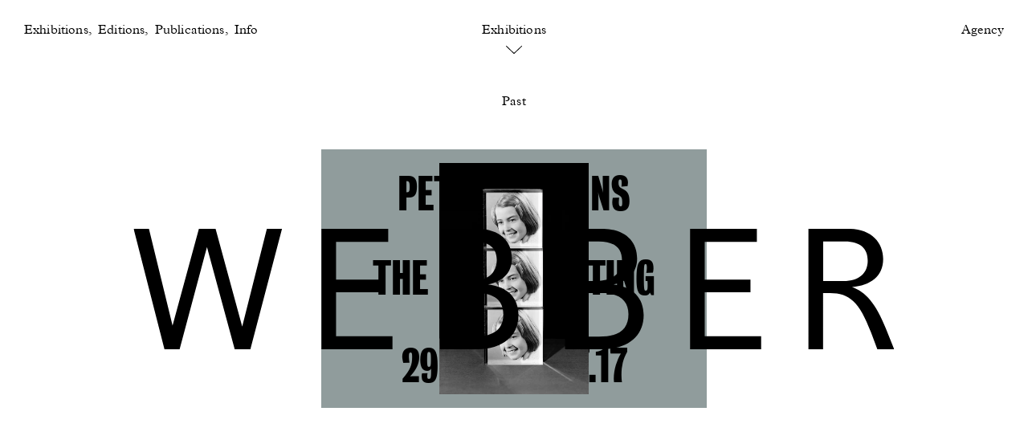

--- FILE ---
content_type: text/html; charset=UTF-8
request_url: https://www.webberrepresents.com/exhibitions/artists/peter-watkins
body_size: 9160
content:

<!DOCTYPE html>
<html xmlns="http://www.w3.org/1999/xhtml" lang="en-US">
	<head>
		<meta charset="utf-8">
		<meta name="viewport" content="width=device-width initial-scale=1">
						
	<title>Exhibitions</title>
	<meta name="description" content="" />

	<meta property="fb:app_id" content="">
	<meta property="og:url" content="https://www.webberrepresents.com/exhibitions/artists/peter-watkins" />
	<meta property="og:type" content="website" />
	<meta property="og:title" content="Exhibitions" />
	<meta property="og:image" content="" />
	<meta property="og:image:width" content="1200" />
	<meta property="og:image:height" content="630" />
	<meta property="og:description" content="" />
	<meta property="og:site_name" content="Webber" />
	<meta property="og:locale" content="en_GB" />
	<meta property="og:locale:alternate" content="en_GB" />
	
	<meta name="twitter:card" content="summary_large_image" />
	<meta name="twitter:site" content="" />
	<meta name="twitter:url" content="https://www.webberrepresents.com/exhibitions/artists/peter-watkins" />
	<meta name="twitter:title" content="Exhibitions" />
	<meta name="twitter:description" content="" />
	<meta name="twitter:image" content="" />

	
	<link rel="home" href="https://www.webberrepresents.com/" />
	<link rel="canonical" href="https://www.webberrepresents.com/exhibitions/artists/peter-watkins">
		<link rel="home" href="https://www.webberrepresents.com/" />
		<link rel="stylesheet" href="/dist/styles/app.css?v=1.2">
		<link rel="apple-touch-icon" sizes="180x180" href="/apple-touch-icon.png">
		<link rel="icon" type="image/png" sizes="32x32" href="/favicon-32x32.png">
		<link rel="icon" type="image/png" sizes="16x16" href="/favicon-16x16.png">
		<link rel="manifest" href="/site.webmanifest">
		<meta name="msapplication-TileColor" content="#000000">
		<meta name="theme-color" content="#ffffff">
		<script src="/dist/js/modernizr.js?v=1.2"></script>
				<!-- Google Analytics -->
		<script>
		  (function(i,s,o,g,r,a,m){i['GoogleAnalyticsObject']=r;i[r]=i[r]||function(){
		  (i[r].q=i[r].q||[]).push(arguments)},i[r].l=1*new Date();a=s.createElement(o),
		  m=s.getElementsByTagName(o)[0];a.async=1;a.src=g;m.parentNode.insertBefore(a,m)
		  })(window,document,'script','https://www.google-analytics.com/analytics.js','ga');

		  ga('create', 'UA-6574228-48', 'auto');
		  ga('send', 'pageview');

		</script>
		<!-- End Google Analytics -->
		<!-- Hotjar Tracking Code for www.webberrepresents.com -->
		<script>
		    (function(h,o,t,j,a,r){
		        h.hj=h.hj||function(){(h.hj.q=h.hj.q||[]).push(arguments)};
		        h._hjSettings={hjid:727236,hjsv:6};
		        a=o.getElementsByTagName('head')[0];
		        r=o.createElement('script');r.async=1;
		        r.src=t+h._hjSettings.hjid+j+h._hjSettings.hjsv;
		        a.appendChild(r);
		    })(window,document,'https://static.hotjar.com/c/hotjar-','.js?sv=');
		</script>
	</head>

	<body class="page--gallery page--gallery-peter-watkins">
					<div class="hub-overlay" data-hub>
				
<div class="hub" data-hub>
  <div class="hub__controls">
    <button class="hub__close" data-nav-button>
      <svg xmlns="http://www.w3.org/2000/svg" viewBox="0 0 29.1 29.1"><path d="M.4.4l28.3 28.4M28.7.4L.4 28.7"/></svg>
    </button>
  </div>

  <div class="search__cancel">
    <button data-search-cancel>Clear search</button>
  </div>

  

  
  <div class="hub__links">

    <div class="hub__link-group">
      <ul>
        <li><a href="/">Highlights</a></li>
        <li><a href="/news">News</a></li>
                <li><a href="#contact" data-scroll class="prevent-history">Contact</a></li>        <li><a href="#careers" data-scroll class="prevent-history">Careers</a></li>      </ul>
      <ul>
                        <li class="hub__link-group-title"><a href="https://www.webberrepresents.com/exhibitions/decades-curated-by-aaron-stern">Gallery</a></li>
                <li><a href="/exhibitions">Exhibitions</a></li>
        <li><a href="/editions">Editions</a></li>
        <li><a href="/publications">Publications</a></li>
        <li><a href="/about-gallery">Info</a></li>
      </ul>
    </div>

    
    <div class="hub__link-group group--artists">
                          <ul>
    <li><a href="/search?s=Photographers / Directors" data-perform-search class="hub__link-group-title prevent-history">Photographers / Directors</a></li>
          <li><a href="https://www.webberrepresents.com/artists/mel-bles">Mel Bles</a></li>
          <li><a href="https://www.webberrepresents.com/artists/laura-jane-coulson">Laura Jane Coulson</a></li>
          <li><a href="https://www.webberrepresents.com/artists/jeremy-everett">Jeremy Everett</a></li>
          <li><a href="https://www.webberrepresents.com/artists/pegah-farahmand">Pegah Farahmand</a></li>
          <li><a href="https://www.webberrepresents.com/artists/rachel-fleminger-hudson">Rachel Fleminger Hudson</a></li>
          <li><a href="https://www.webberrepresents.com/artists/steve-harries">Steve Harries</a></li>
          <li><a href="https://www.webberrepresents.com/artists/zora-j-murff">Zora J Murff</a></li>
          <li><a href="https://www.webberrepresents.com/artists/robbie-lawrence">Robbie Lawrence</a></li>
          <li><a href="https://www.webberrepresents.com/artists/ilya-lipkin">Ilya Lipkin</a></li>
          <li><a href="https://www.webberrepresents.com/artists/jo-metson-scott">Jo Metson Scott</a></li>
          <li><a href="https://www.webberrepresents.com/artists/chris-rhodes">Chris Rhodes</a></li>
          <li><a href="https://www.webberrepresents.com/artists/venetia-scott">Venetia Scott</a></li>
          <li><a href="https://www.webberrepresents.com/artists/senta-simond">Senta Simond</a></li>
          <li><a href="https://www.webberrepresents.com/artists/geordie-wood">Geordie Wood</a></li>
      </ul>

                  </div>

    <div class="hub__link-group group--artists">
                <ul>
    <li><a href="/search?s=Stylists" data-perform-search class="hub__link-group-title prevent-history">Stylists</a></li>
          <li><a href="https://www.webberrepresents.com/artists/matt-holmes">Matt Holmes</a></li>
          <li><a href="https://www.webberrepresents.com/artists/nell-kalonji">Nell Kalonji</a></li>
          <li><a href="https://www.webberrepresents.com/artists/sasha-kelly">Sasha Kelly</a></li>
          <li><a href="https://www.webberrepresents.com/artists/omaima-salem">Omaima Salem</a></li>
      </ul>

                <ul>
    <li><a href="/search?s=Set Designers" data-perform-search class="hub__link-group-title prevent-history">Set Designers</a></li>
          <li><a href="https://www.webberrepresents.com/artists/whitney-hellesen">Whitney Hellesen</a></li>
          <li><a href="https://www.webberrepresents.com/artists/hella-keck">Hella Keck</a></li>
          <li><a href="https://www.webberrepresents.com/artists/georgina-pragnell">Georgina Pragnell</a></li>
      </ul>

                <ul>
    <li><a href="/search?s=Casting Directors" data-perform-search class="hub__link-group-title prevent-history">Casting Directors</a></li>
          <li><a href="https://www.webberrepresents.com/artists/roxane-dia">Roxane Dia</a></li>
      </ul>

          </div>
  </div>

  <div class="hub__group hub__loading">
    <div class="hub__group-title">
      Retrieving search results<span class="loading-anim"></span>
    </div>
  </div>

  <div class="hub__search-results" data-hub-container>
  </div>

    <div class="hub__results hub__content">
          <div class="hub__group">
        <h3 class="hub__group-title">Photographers / Directors</h3>


        <div class="hub__grid">
                                  <div class="hub__item">
              <a href="https://www.webberrepresents.com/artists/mel-bles" class="hub__item-link">
                                                    <img src="data:image/svg+xml;charset=utf-8,%3Csvg%20xmlns%3D%27http%3A%2F%2Fwww.w3.org%2F2000%2Fsvg%27%20width%3D%272400%27%20height%3D%273000%27%20style%3D%27background%3Atransparent%27%2F%3E" data-srcset="https://webber.imgix.net/assets/artists/mel-bles/family-style-2025/COVER-copy_CMS.jpg?auto=compress%2Cformat&amp;fit=clip&amp;h=400&amp;q=80&amp;w=440 320w, https://webber.imgix.net/assets/artists/mel-bles/family-style-2025/COVER-copy_CMS.jpg?auto=compress%2Cformat&amp;fit=clip&amp;h=780&amp;q=80&amp;w=780 624w" data-sizes="auto" data-parent-fit="width" class="hub__item-img lazyload" width="2400" height="3000" data-parent-container=".hub__item"
                  >
                                <p class="hub__item-title">Mel Bles</p>
              </a>
            </div>
                                  <div class="hub__item">
              <a href="https://www.webberrepresents.com/artists/laura-jane-coulson" class="hub__item-link">
                                                    <img src="data:image/svg+xml;charset=utf-8,%3Csvg%20xmlns%3D%27http%3A%2F%2Fwww.w3.org%2F2000%2Fsvg%27%20width%3D%272431%27%20height%3D%273000%27%20style%3D%27background%3Atransparent%27%2F%3E" data-srcset="https://webber.imgix.net/assets/artists/laura-jane-coulson/2720_IMAGINE_LJC250819_WSJ_05_RGB_F1_CMS_2025-10-10-175224_wdbl.jpg?auto=compress%2Cformat&amp;fit=clip&amp;h=400&amp;q=80&amp;w=440 324w, https://webber.imgix.net/assets/artists/laura-jane-coulson/2720_IMAGINE_LJC250819_WSJ_05_RGB_F1_CMS_2025-10-10-175224_wdbl.jpg?auto=compress%2Cformat&amp;fit=clip&amp;h=780&amp;q=80&amp;w=780 632w" data-sizes="auto" data-parent-fit="width" class="hub__item-img lazyload" width="2431" height="3000" data-parent-container=".hub__item"
                  >
                                <p class="hub__item-title">Laura Jane Coulson</p>
              </a>
            </div>
                                  <div class="hub__item">
              <a href="https://www.webberrepresents.com/artists/jeremy-everett" class="hub__item-link">
                                                    <img src="data:image/svg+xml;charset=utf-8,%3Csvg%20xmlns%3D%27http%3A%2F%2Fwww.w3.org%2F2000%2Fsvg%27%20width%3D%272351%27%20height%3D%273000%27%20style%3D%27background%3Atransparent%27%2F%3E" data-srcset="https://webber.imgix.net/assets/artists/jeremy-everett/crosscurrent-mattholmes-2025/CC7_DIGI_Covers_RGB_HR_1_CMS_2025-11-05-114048_hvlv.jpg?auto=compress%2Cformat&amp;fit=clip&amp;h=400&amp;q=80&amp;w=440 313w, https://webber.imgix.net/assets/artists/jeremy-everett/crosscurrent-mattholmes-2025/CC7_DIGI_Covers_RGB_HR_1_CMS_2025-11-05-114048_hvlv.jpg?auto=compress%2Cformat&amp;fit=clip&amp;h=780&amp;q=80&amp;w=780 611w" data-sizes="auto" data-parent-fit="width" class="hub__item-img lazyload" width="2351" height="3000" data-parent-container=".hub__item"
                  >
                                <p class="hub__item-title">Jeremy Everett</p>
              </a>
            </div>
                                  <div class="hub__item">
              <a href="https://www.webberrepresents.com/artists/pegah-farahmand" class="hub__item-link">
                                                    <img src="data:image/svg+xml;charset=utf-8,%3Csvg%20xmlns%3D%27http%3A%2F%2Fwww.w3.org%2F2000%2Fsvg%27%20width%3D%272301%27%20height%3D%273000%27%20style%3D%27background%3Atransparent%27%2F%3E" data-srcset="https://webber.imgix.net/assets/artists/pegah-farahmand/presentspace-paloma-2025/PALOMA-NO_CMS_2025-10-27-194051_dxrk.jpg?auto=compress%2Cformat&amp;fit=clip&amp;h=400&amp;q=80&amp;w=440 307w, https://webber.imgix.net/assets/artists/pegah-farahmand/presentspace-paloma-2025/PALOMA-NO_CMS_2025-10-27-194051_dxrk.jpg?auto=compress%2Cformat&amp;fit=clip&amp;h=780&amp;q=80&amp;w=780 598w" data-sizes="auto" data-parent-fit="width" class="hub__item-img lazyload" width="2301" height="3000" data-parent-container=".hub__item"
                  >
                                <p class="hub__item-title">Pegah Farahmand</p>
              </a>
            </div>
                                  <div class="hub__item">
              <a href="https://www.webberrepresents.com/artists/rachel-fleminger-hudson" class="hub__item-link">
                                                    <img src="data:image/svg+xml;charset=utf-8,%3Csvg%20xmlns%3D%27http%3A%2F%2Fwww.w3.org%2F2000%2Fsvg%27%20width%3D%272430%27%20height%3D%273148%27%20style%3D%27background%3Atransparent%27%2F%3E" data-srcset="https://webber.imgix.net/assets/artists/rachel-fleminger-hudson/dazed-chanel-beauty-2023/00002408001_grade_crop_HR_RGB.jpg?auto=compress%2Cformat&amp;fit=clip&amp;h=400&amp;q=80&amp;w=440 309w, https://webber.imgix.net/assets/artists/rachel-fleminger-hudson/dazed-chanel-beauty-2023/00002408001_grade_crop_HR_RGB.jpg?auto=compress%2Cformat&amp;fit=clip&amp;h=780&amp;q=80&amp;w=780 602w" data-sizes="auto" data-parent-fit="width" class="hub__item-img lazyload" width="2430" height="3148" data-parent-container=".hub__item"
                  >
                                <p class="hub__item-title">Rachel Fleminger Hudson</p>
              </a>
            </div>
                                  <div class="hub__item">
              <a href="https://www.webberrepresents.com/artists/steve-harries" class="hub__item-link">
                                                    <img src="data:image/svg+xml;charset=utf-8,%3Csvg%20xmlns%3D%27http%3A%2F%2Fwww.w3.org%2F2000%2Fsvg%27%20width%3D%272250%27%20height%3D%273000%27%20style%3D%27background%3Atransparent%27%2F%3E" data-srcset="https://webber.imgix.net/assets/artists/steve-harries/charlotte-chesnais-2023/CharlotteChesnais2022_SH_10-002FullSizeTiff_Adobe98_CMS.JPG?auto=compress%2Cformat&amp;fit=clip&amp;h=400&amp;q=80&amp;w=440 300w, https://webber.imgix.net/assets/artists/steve-harries/charlotte-chesnais-2023/CharlotteChesnais2022_SH_10-002FullSizeTiff_Adobe98_CMS.JPG?auto=compress%2Cformat&amp;fit=clip&amp;h=780&amp;q=80&amp;w=780 585w" data-sizes="auto" data-parent-fit="width" class="hub__item-img lazyload" width="2250" height="3000" data-parent-container=".hub__item"
                  >
                                <p class="hub__item-title">Steve Harries</p>
              </a>
            </div>
                                  <div class="hub__item">
              <a href="https://www.webberrepresents.com/artists/zora-j-murff" class="hub__item-link">
                                                    <img src="data:image/svg+xml;charset=utf-8,%3Csvg%20xmlns%3D%27http%3A%2F%2Fwww.w3.org%2F2000%2Fsvg%27%20width%3D%272483%27%20height%3D%273000%27%20style%3D%27background%3Atransparent%27%2F%3E" data-srcset="https://webber.imgix.net/assets/artists/zora-j-murff/SocCover_Hood2_CMS.jpg-copy_CMS.jpg?auto=compress%2Cformat&amp;fit=clip&amp;h=400&amp;q=80&amp;w=440 331w, https://webber.imgix.net/assets/artists/zora-j-murff/SocCover_Hood2_CMS.jpg-copy_CMS.jpg?auto=compress%2Cformat&amp;fit=clip&amp;h=780&amp;q=80&amp;w=780 646w" data-sizes="auto" data-parent-fit="width" class="hub__item-img lazyload" width="2483" height="3000" data-parent-container=".hub__item"
                  >
                                <p class="hub__item-title">Zora J Murff</p>
              </a>
            </div>
                                  <div class="hub__item">
              <a href="https://www.webberrepresents.com/artists/robbie-lawrence" class="hub__item-link">
                                                    <img src="data:image/svg+xml;charset=utf-8,%3Csvg%20xmlns%3D%27http%3A%2F%2Fwww.w3.org%2F2000%2Fsvg%27%20width%3D%271080%27%20height%3D%271340%27%20style%3D%27background%3Atransparent%27%2F%3E" data-srcset="https://webber.imgix.net/assets/artists/robbie-lawrence/dazed-mena-2025/508564126_17892063315255477_6360827086442281809_n.jpg?auto=compress%2Cformat&amp;fit=clip&amp;h=400&amp;q=80&amp;w=440 322w, https://webber.imgix.net/assets/artists/robbie-lawrence/dazed-mena-2025/508564126_17892063315255477_6360827086442281809_n.jpg?auto=compress%2Cformat&amp;fit=clip&amp;h=780&amp;q=80&amp;w=780 629w" data-sizes="auto" data-parent-fit="width" class="hub__item-img lazyload" width="1080" height="1340" data-parent-container=".hub__item"
                  >
                                <p class="hub__item-title">Robbie Lawrence</p>
              </a>
            </div>
                                  <div class="hub__item">
              <a href="https://www.webberrepresents.com/artists/ilya-lipkin" class="hub__item-link">
                                                    <img src="data:image/svg+xml;charset=utf-8,%3Csvg%20xmlns%3D%27http%3A%2F%2Fwww.w3.org%2F2000%2Fsvg%27%20width%3D%272438%27%20height%3D%273000%27%20style%3D%27background%3Atransparent%27%2F%3E" data-srcset="https://webber.imgix.net/assets/artists/ilya-lipkin/i-d-ellefanning-2025/IlyaLipkin_ElleFanning_CMS.jpg?auto=compress%2Cformat&amp;fit=clip&amp;h=400&amp;q=80&amp;w=440 325w, https://webber.imgix.net/assets/artists/ilya-lipkin/i-d-ellefanning-2025/IlyaLipkin_ElleFanning_CMS.jpg?auto=compress%2Cformat&amp;fit=clip&amp;h=780&amp;q=80&amp;w=780 634w" data-sizes="auto" data-parent-fit="width" class="hub__item-img lazyload" width="2438" height="3000" data-parent-container=".hub__item"
                  >
                                <p class="hub__item-title">Ilya Lipkin</p>
              </a>
            </div>
                                  <div class="hub__item">
              <a href="https://www.webberrepresents.com/artists/jo-metson-scott" class="hub__item-link">
                                                    <img src="data:image/svg+xml;charset=utf-8,%3Csvg%20xmlns%3D%27http%3A%2F%2Fwww.w3.org%2F2000%2Fsvg%27%20width%3D%272400%27%20height%3D%273000%27%20style%3D%27background%3Atransparent%27%2F%3E" data-srcset="https://webber.imgix.net/assets/artists/jo-metson-scott/TEKLA_Winter25_4x5_lockups__CMS_2025-07-23-165519_aqne.JPG?auto=compress%2Cformat&amp;fit=clip&amp;h=400&amp;q=80&amp;w=440 320w, https://webber.imgix.net/assets/artists/jo-metson-scott/TEKLA_Winter25_4x5_lockups__CMS_2025-07-23-165519_aqne.JPG?auto=compress%2Cformat&amp;fit=clip&amp;h=780&amp;q=80&amp;w=780 624w" data-sizes="auto" data-parent-fit="width" class="hub__item-img lazyload" width="2400" height="3000" data-parent-container=".hub__item"
                  >
                                <p class="hub__item-title">Jo Metson Scott</p>
              </a>
            </div>
                                  <div class="hub__item">
              <a href="https://www.webberrepresents.com/artists/chris-rhodes" class="hub__item-link">
                                                    <img src="data:image/svg+xml;charset=utf-8,%3Csvg%20xmlns%3D%27http%3A%2F%2Fwww.w3.org%2F2000%2Fsvg%27%20width%3D%273000%27%20height%3D%273000%27%20style%3D%27background%3Atransparent%27%2F%3E" data-srcset="https://webber.imgix.net/assets/artists/chris-rhodes/CHRISR-ANOTHER.jpg?auto=compress%2Cformat&amp;fit=clip&amp;h=400&amp;q=80&amp;w=440 400w, https://webber.imgix.net/assets/artists/chris-rhodes/CHRISR-ANOTHER.jpg?auto=compress%2Cformat&amp;fit=clip&amp;h=780&amp;q=80&amp;w=780 780w" data-sizes="auto" data-parent-fit="width" class="hub__item-img lazyload" width="3000" height="3000" data-parent-container=".hub__item"
                  >
                                <p class="hub__item-title">Chris Rhodes</p>
              </a>
            </div>
                                  <div class="hub__item">
              <a href="https://www.webberrepresents.com/artists/venetia-scott" class="hub__item-link">
                                                    <img src="data:image/svg+xml;charset=utf-8,%3Csvg%20xmlns%3D%27http%3A%2F%2Fwww.w3.org%2F2000%2Fsvg%27%20width%3D%272319%27%20height%3D%273000%27%20style%3D%27background%3Atransparent%27%2F%3E" data-srcset="https://webber.imgix.net/assets/artists/venetia-scott/W-MAG_VS_05_366_sRGB_CMS.jpg?auto=compress%2Cformat&amp;fit=clip&amp;h=400&amp;q=80&amp;w=440 309w, https://webber.imgix.net/assets/artists/venetia-scott/W-MAG_VS_05_366_sRGB_CMS.jpg?auto=compress%2Cformat&amp;fit=clip&amp;h=780&amp;q=80&amp;w=780 603w" data-sizes="auto" data-parent-fit="width" class="hub__item-img lazyload" width="2319" height="3000" data-parent-container=".hub__item"
                  >
                                <p class="hub__item-title">Venetia Scott</p>
              </a>
            </div>
                                  <div class="hub__item">
              <a href="https://www.webberrepresents.com/artists/senta-simond" class="hub__item-link">
                                                    <img src="data:image/svg+xml;charset=utf-8,%3Csvg%20xmlns%3D%27http%3A%2F%2Fwww.w3.org%2F2000%2Fsvg%27%20width%3D%272400%27%20height%3D%273000%27%20style%3D%27background%3Atransparent%27%2F%3E" data-srcset="https://webber.imgix.net/assets/artists/senta-simond/AN49_COV7_4X5_CMS.jpg?auto=compress%2Cformat&amp;fit=clip&amp;h=400&amp;q=80&amp;w=440 320w, https://webber.imgix.net/assets/artists/senta-simond/AN49_COV7_4X5_CMS.jpg?auto=compress%2Cformat&amp;fit=clip&amp;h=780&amp;q=80&amp;w=780 624w" data-sizes="auto" data-parent-fit="width" class="hub__item-img lazyload" width="2400" height="3000" data-parent-container=".hub__item"
                  >
                                <p class="hub__item-title">Senta Simond</p>
              </a>
            </div>
                                  <div class="hub__item">
              <a href="https://www.webberrepresents.com/artists/geordie-wood" class="hub__item-link">
                                                    <img src="data:image/svg+xml;charset=utf-8,%3Csvg%20xmlns%3D%27http%3A%2F%2Fwww.w3.org%2F2000%2Fsvg%27%20width%3D%272250%27%20height%3D%273000%27%20style%3D%27background%3Atransparent%27%2F%3E" data-srcset="https://webber.imgix.net/assets/artists/geordie-wood/DIVERS_POSTER_CMS.jpg?auto=compress%2Cformat&amp;fit=clip&amp;h=400&amp;q=80&amp;w=440 300w, https://webber.imgix.net/assets/artists/geordie-wood/DIVERS_POSTER_CMS.jpg?auto=compress%2Cformat&amp;fit=clip&amp;h=780&amp;q=80&amp;w=780 585w" data-sizes="auto" data-parent-fit="width" class="hub__item-img lazyload" width="2250" height="3000" data-parent-container=".hub__item"
                  >
                                <p class="hub__item-title">Geordie Wood</p>
              </a>
            </div>
                  </div>
      </div>
          <div class="hub__group">
        <h3 class="hub__group-title">Stylists</h3>


        <div class="hub__grid">
                                  <div class="hub__item">
              <a href="https://www.webberrepresents.com/artists/matt-holmes" class="hub__item-link">
                                                    <img src="data:image/svg+xml;charset=utf-8,%3Csvg%20xmlns%3D%27http%3A%2F%2Fwww.w3.org%2F2000%2Fsvg%27%20width%3D%274219%27%20height%3D%275625%27%20style%3D%27background%3Atransparent%27%2F%3E" data-srcset="https://webber.imgix.net/assets/artists/matt-holmes/CC-IG_Robbie_16.jpg?auto=compress%2Cformat&amp;fit=clip&amp;h=400&amp;q=80&amp;w=440 300w, https://webber.imgix.net/assets/artists/matt-holmes/CC-IG_Robbie_16.jpg?auto=compress%2Cformat&amp;fit=clip&amp;h=780&amp;q=80&amp;w=780 585w" data-sizes="auto" data-parent-fit="width" class="hub__item-img lazyload" width="4219" height="5625" data-parent-container=".hub__item"
                  >
                                <p class="hub__item-title">Matt Holmes</p>
              </a>
            </div>
                                  <div class="hub__item">
              <a href="https://www.webberrepresents.com/artists/nell-kalonji" class="hub__item-link">
                                                    <img src="data:image/svg+xml;charset=utf-8,%3Csvg%20xmlns%3D%27http%3A%2F%2Fwww.w3.org%2F2000%2Fsvg%27%20width%3D%272400%27%20height%3D%273000%27%20style%3D%27background%3Atransparent%27%2F%3E" data-srcset="https://webber.imgix.net/assets/artists/nell-kalonji/another-yorgoslanthimos-2025/AN49_COV3_4X5_CMS.jpg?auto=compress%2Cformat&amp;fit=clip&amp;h=400&amp;q=80&amp;w=440 320w, https://webber.imgix.net/assets/artists/nell-kalonji/another-yorgoslanthimos-2025/AN49_COV3_4X5_CMS.jpg?auto=compress%2Cformat&amp;fit=clip&amp;h=780&amp;q=80&amp;w=780 624w" data-sizes="auto" data-parent-fit="width" class="hub__item-img lazyload" width="2400" height="3000" data-parent-container=".hub__item"
                  >
                                <p class="hub__item-title">Nell Kalonji</p>
              </a>
            </div>
                                  <div class="hub__item">
              <a href="https://www.webberrepresents.com/artists/sasha-kelly" class="hub__item-link">
                                                    <img src="data:image/svg+xml;charset=utf-8,%3Csvg%20xmlns%3D%27http%3A%2F%2Fwww.w3.org%2F2000%2Fsvg%27%20width%3D%272400%27%20height%3D%273000%27%20style%3D%27background%3Atransparent%27%2F%3E" data-srcset="https://webber.imgix.net/assets/artists/sasha-kelly/t-magazine/2507006_H-081V02_IG_CMS.jpg?auto=compress%2Cformat&amp;fit=clip&amp;h=400&amp;q=80&amp;w=440 320w, https://webber.imgix.net/assets/artists/sasha-kelly/t-magazine/2507006_H-081V02_IG_CMS.jpg?auto=compress%2Cformat&amp;fit=clip&amp;h=780&amp;q=80&amp;w=780 624w" data-sizes="auto" data-parent-fit="width" class="hub__item-img lazyload" width="2400" height="3000" data-parent-container=".hub__item"
                  >
                                <p class="hub__item-title">Sasha Kelly</p>
              </a>
            </div>
                                  <div class="hub__item">
              <a href="https://www.webberrepresents.com/artists/omaima-salem" class="hub__item-link">
                                                    <img src="data:image/svg+xml;charset=utf-8,%3Csvg%20xmlns%3D%27http%3A%2F%2Fwww.w3.org%2F2000%2Fsvg%27%20width%3D%272298%27%20height%3D%273000%27%20style%3D%27background%3Atransparent%27%2F%3E" data-srcset="https://webber.imgix.net/assets/artists/daniel-shea/epoch-review-2024/Shea_Epoch_11_CMS.JPG?auto=compress%2Cformat&amp;fit=clip&amp;h=400&amp;q=80&amp;w=440 306w, https://webber.imgix.net/assets/artists/daniel-shea/epoch-review-2024/Shea_Epoch_11_CMS.JPG?auto=compress%2Cformat&amp;fit=clip&amp;h=780&amp;q=80&amp;w=780 597w" data-sizes="auto" data-parent-fit="width" class="hub__item-img lazyload" width="2298" height="3000" data-parent-container=".hub__item"
                  >
                                <p class="hub__item-title">Omaima Salem</p>
              </a>
            </div>
                  </div>
      </div>
          <div class="hub__group">
        <h3 class="hub__group-title">Set Designers</h3>


        <div class="hub__grid">
                                  <div class="hub__item">
              <a href="https://www.webberrepresents.com/artists/whitney-hellesen" class="hub__item-link">
                                                    <img src="data:image/svg+xml;charset=utf-8,%3Csvg%20xmlns%3D%27http%3A%2F%2Fwww.w3.org%2F2000%2Fsvg%27%20width%3D%271993%27%20height%3D%273000%27%20style%3D%27background%3Atransparent%27%2F%3E" data-srcset="https://webber.imgix.net/assets/artists/whitney-hellesen/10.-AN47_MF4_ZoraSicher_NellKalonji_12_CMS.JPG?auto=compress%2Cformat&amp;fit=clip&amp;h=400&amp;q=80&amp;w=440 266w, https://webber.imgix.net/assets/artists/whitney-hellesen/10.-AN47_MF4_ZoraSicher_NellKalonji_12_CMS.JPG?auto=compress%2Cformat&amp;fit=clip&amp;h=780&amp;q=80&amp;w=780 518w" data-sizes="auto" data-parent-fit="width" class="hub__item-img lazyload" width="1993" height="3000" data-parent-container=".hub__item"
                  >
                                <p class="hub__item-title">Whitney Hellesen</p>
              </a>
            </div>
                                  <div class="hub__item">
              <a href="https://www.webberrepresents.com/artists/hella-keck" class="hub__item-link">
                                                    <img src="data:image/svg+xml;charset=utf-8,%3Csvg%20xmlns%3D%27http%3A%2F%2Fwww.w3.org%2F2000%2Fsvg%27%20width%3D%272301%27%20height%3D%273000%27%20style%3D%27background%3Atransparent%27%2F%3E" data-srcset="https://webber.imgix.net/assets/artists/hella-keck/self-service-mariliandre-2025/AP1474551_CMS.jpg?auto=compress%2Cformat&amp;fit=clip&amp;h=400&amp;q=80&amp;w=440 307w, https://webber.imgix.net/assets/artists/hella-keck/self-service-mariliandre-2025/AP1474551_CMS.jpg?auto=compress%2Cformat&amp;fit=clip&amp;h=780&amp;q=80&amp;w=780 598w" data-sizes="auto" data-parent-fit="width" class="hub__item-img lazyload" width="2301" height="3000" data-parent-container=".hub__item"
                  >
                                <p class="hub__item-title">Hella Keck</p>
              </a>
            </div>
                                  <div class="hub__item">
              <a href="https://www.webberrepresents.com/artists/georgina-pragnell" class="hub__item-link">
                                                    <img src="data:image/svg+xml;charset=utf-8,%3Csvg%20xmlns%3D%27http%3A%2F%2Fwww.w3.org%2F2000%2Fsvg%27%20width%3D%272400%27%20height%3D%273000%27%20style%3D%27background%3Atransparent%27%2F%3E" data-srcset="https://webber.imgix.net/assets/artists/georgina-pragnell/scenery-x-max-cornwall-flowers-2024/SCENERY_002_Flowers_03_CMS.JPG?auto=compress%2Cformat&amp;fit=clip&amp;h=400&amp;q=80&amp;w=440 320w, https://webber.imgix.net/assets/artists/georgina-pragnell/scenery-x-max-cornwall-flowers-2024/SCENERY_002_Flowers_03_CMS.JPG?auto=compress%2Cformat&amp;fit=clip&amp;h=780&amp;q=80&amp;w=780 624w" data-sizes="auto" data-parent-fit="width" class="hub__item-img lazyload" width="2400" height="3000" data-parent-container=".hub__item"
                  >
                                <p class="hub__item-title">Georgina Pragnell</p>
              </a>
            </div>
                  </div>
      </div>
          <div class="hub__group">
        <h3 class="hub__group-title">Casting Directors</h3>


        <div class="hub__grid">
                                  <div class="hub__item">
              <a href="https://www.webberrepresents.com/artists/roxane-dia" class="hub__item-link">
                                                    <img src="data:image/svg+xml;charset=utf-8,%3Csvg%20xmlns%3D%27http%3A%2F%2Fwww.w3.org%2F2000%2Fsvg%27%20width%3D%272250%27%20height%3D%273000%27%20style%3D%27background%3Atransparent%27%2F%3E" data-srcset="https://webber.imgix.net/assets/artists/roxane-dia/ssaw_2025/SSAW_EDITORIAL_SHOT_12_1429_F_CMS_2025-12-10-143734_mtzk.jpg?auto=compress%2Cformat&amp;fit=clip&amp;h=400&amp;q=80&amp;w=440 300w, https://webber.imgix.net/assets/artists/roxane-dia/ssaw_2025/SSAW_EDITORIAL_SHOT_12_1429_F_CMS_2025-12-10-143734_mtzk.jpg?auto=compress%2Cformat&amp;fit=clip&amp;h=780&amp;q=80&amp;w=780 585w" data-sizes="auto" data-parent-fit="width" class="hub__item-img lazyload" width="2250" height="3000" data-parent-container=".hub__item"
                  >
                                <p class="hub__item-title">Roxane Dia</p>
              </a>
            </div>
                  </div>
      </div>
      </div>
  
    <div class="hub__group hub__content" id="exhibitions">
    <h3 class="hub__group-title">Exhibitions</h3>

    <div class="hub__exhibitions text-content">
      
      
      

      
      
      

      
      
      
  <ul class="exhibitions-group">
    <li><em>Past</em></li>
          <li class="exhibitions-item">
        <a href="https://www.webberrepresents.com/exhibitions/decades-curated-by-aaron-stern">
                                    Aaron Stern, 
                                <em>Decades Curated by Aaron Stern</em>
                                <img data-src="https://d8jft4jnadqhr.cloudfront.net/assets/gallery/exhibitions/temp_owtlcmsdldnavqypkkyptafiukpkgdiintnp/_600x600_fit_center-center_75_none/thumbnail_MarkSteinmetz1.jpg" class="exhibitions-item__thumb lazyload">
                  </a>
      </li>
          <li class="exhibitions-item">
        <a href="https://www.webberrepresents.com/exhibitions/mann">
                                    Robbie Lawrence, 
                                <em>Mann</em>
                                <img data-src="https://d8jft4jnadqhr.cloudfront.net/assets/gallery/exhibitions/mann/_600x600_fit_center-center_75_none/51A0080_CMS_2025-12-09-174130_bzun.jpg" class="exhibitions-item__thumb lazyload">
                  </a>
      </li>
          <li class="exhibitions-item">
        <a href="https://www.webberrepresents.com/exhibitions/voice-of-matter">
                                    Timon Benson, 
                                <em>Voice of Matter</em>
                                <img data-src="https://d8jft4jnadqhr.cloudfront.net/assets/gallery/exhibitions/voice-of-matter/_600x600_fit_center-center_75_none/1-_CMS.jpg" class="exhibitions-item__thumb lazyload">
                  </a>
      </li>
          <li class="exhibitions-item">
        <a href="https://www.webberrepresents.com/exhibitions/yale-mfa-photography-grad-exhibition-curated-by-awol-erizku">
                                    Yale MFA Photo, 
                                <em>First Breath Second Sight</em>
                                <img data-src="https://d8jft4jnadqhr.cloudfront.net/assets/gallery/exhibitions/yale-mfa-photography-grad-exhibition-curated-by-awol-erizku/_600x600_fit_center-center_75_none/Luis-Diaz-1.png" class="exhibitions-item__thumb lazyload">
                  </a>
      </li>
          <li class="exhibitions-item">
        <a href="https://www.webberrepresents.com/exhibitions/polaroids-small-prints-and-ephemera-curated-by-aaron-stern">
                                    Aaron Stern, 
                                <em>POLAROIDS, SMALL PRINTS and EPHEMERA</em>
                                <img data-src="https://d8jft4jnadqhr.cloudfront.net/assets/gallery/exhibitions/polaroids-small-prints-and-ephemera-curated-by-aaron-stern/_600x600_fit_center-center_75_none/497111521_18500032327051968_5120592526339104869_n.jpg" class="exhibitions-item__thumb lazyload">
                  </a>
      </li>
          <li class="exhibitions-item">
        <a href="https://www.webberrepresents.com/exhibitions/photographs">
                                    Yorgos Lanthimos, 
                                <em>Photographs</em>
                                <img data-src="https://d8jft4jnadqhr.cloudfront.net/assets/gallery/exhibitions/photographs/_600x600_fit_center-center_75_none/Nola-12-2022_2025-04-09-225540_hrep.jpg" class="exhibitions-item__thumb lazyload">
                  </a>
      </li>
          <li class="exhibitions-item">
        <a href="https://www.webberrepresents.com/exhibitions/photo-london-stand-g17">
                                    Webber Gallery, 
                                <em>Photo London 2025 Stand G17</em>
                                <img data-src="https://d8jft4jnadqhr.cloudfront.net/assets/gallery/exhibitions/photo-london-stand-g18/_600x600_fit_center-center_75_none/Mates-copy-3.jpg" class="exhibitions-item__thumb lazyload">
                  </a>
      </li>
          <li class="exhibitions-item">
        <a href="https://www.webberrepresents.com/exhibitions/bachelor-suite-2">
                                    Peter Tomka, 
                                <em>Bachelor Suite</em>
                                <img data-src="https://d8jft4jnadqhr.cloudfront.net/assets/gallery/exhibitions/bachelor-suite/_600x600_fit_center-center_75_none/image010.jpg" class="exhibitions-item__thumb lazyload">
                  </a>
      </li>
          <li class="exhibitions-item">
        <a href="https://www.webberrepresents.com/exhibitions/lick-of-tongue-rub-of-finger-on-soft-wound">
                                    Keisha Scarville, 
                                <em>lick of tongue, rub of finger, on soft wound</em>
                                <img data-src="https://d8jft4jnadqhr.cloudfront.net/assets/gallery/exhibitions/lick-of-tongue-rub-of-finger-on-soft-wound/_600x600_fit_center-center_75_none/keishascarville_10.jpg" class="exhibitions-item__thumb lazyload">
                  </a>
      </li>
          <li class="exhibitions-item">
        <a href="https://www.webberrepresents.com/exhibitions/hard-copy-los-angeles">
                                    Aaron Stern, 
                                <em>Hard Copy Los Angeles</em>
                                <img data-src="https://d8jft4jnadqhr.cloudfront.net/assets/gallery/exhibitions/flowers-drink-the-river/_600x600_fit_center-center_75_none/472231171_1284384102728506_2900065489036173161_n_2025-01-06-170835_kuue.jpg" class="exhibitions-item__thumb lazyload">
                  </a>
      </li>
      </ul>

      <div class="exhibitions-group">
        <a href="/exhibitions" class="exhibitions-actions">View all</a></em>
        <a href="/editions" class="exhibitions-actions">View Editions</a>
      </div>
    </div>
  </div>
    
  
  <div class="hub__group hub__content" id="contact">
    <h3 class="hub__group-title">Contact</h3>

    <div class="hub__locations text-content">
      <div class="hub__location">
        <div class="hub__contacts">
          <div class="hub__contact">
            
          </div>
        </div>
      </div>
    </div>
    <div class="hub__locations text-content">
            <div class="hub__location">
        <div class="hub__contacts">
          <div class="hub__contact">
            <p>-</p>
            <p>+44 (0) <a href="https://www.google.com/search?client=safari&amp;rls=en&amp;q=webber+represents+london&amp;ie=UTF-8&amp;oe=UTF-8#">20 7439 0678</a><a href="mailto:london@webberrepresents.com"><br />london@webberrepresents.com</a></p>
          </div>

          <div class="hub__contact hide-on-sm">
            
          </div>
        </div>
      </div>
            <div class="hub__location">
        <div class="hub__contacts">
          <div class="hub__contact">
            <p>Webber New York</p>
<p>35 E 1st Street</p>
<p>Basement West<br />
New York<br />
NY, 10003</p>
            <p><a href="https://www.google.com/search?q=webber+represents+new+york&amp;oq=webber+represents+new+york&amp;gs_lcrp=EgZjaHJvbWUqBggAEEUYOzIGCAAQRRg7MgYIARBFGDwyBggCEEUYPDIGCAMQRRg80gEIMjgzNWowajeoAgCwAgA&amp;sourceid=chrome&amp;ie=UTF-8#">+1 6</a>46 370 5713<a href="mailto:newyork@webberrepresents.com"><br />newyork@webberrepresents.com</a></p>
          </div>

          <div class="hub__contact hide-on-sm">
            
          </div>
        </div>
      </div>
          </div>
  </div>

  
  
    <div class="hub__group hub__about hub__content" id="careers">
      <h3 class="hub__group-title">Careers</h3>

      <div class="hub__text text-content">
        <p><strong>Position: </strong> Accounts &amp; Production Assistant </p>
<p><strong>Company: </strong>Webber Represents (London office)</p>
<p><strong>Start Date: </strong>Immediate</p>
<p><strong>Salary: </strong>Dependent on experience </p>
<p>WEBBER is a contemporary creative agency and gallery representing leading talent across photography, styling, set design, and casting. With presence in London, New York, and LA, we champion visionary artists and cultivate purposeful partnerships through thoughtful curation and integrity - elevating visual storytelling at the intersection of art, commerce, and culture.</p>
<p>We are seeking a detail-oriented and proactive Accounts Assistant to join our dynamic team in London. This role will be crucial in ensuring the smooth and efficient operation of our production &amp; finance department, providing support across a range of tasks. </p>
<p>The ideal candidate will be a highly organised individual with a strong work ethic and a passion for accuracy. Webber is a busy and evolving creative agency set to expand, with exceptional career growth potential.</p>
<p>Responsibilities, include but not limited to: </p>
<p>• Create, post, and send out client invoices accurately and in a timely manner. Respond to and resolve client queries regarding invoices and payments in a positive manner. Complete necessary forms and customer portal setups in collaboration with production. </p>
<p>• Send daily update emails on client payments received, and weekly updates for jobs to be wrapped and unpaid advance invoices.</p>
<p>• Collaborate with the production team to ensure timely job invoicing, including chairing weekly meetings to review open jobs and any debts of concern. Lead weekly meetings with the production team – creating the agenda, sending follow up notes to ensure tasks are completed.</p>
<p>• Perform supplier statement reconciliations on a weekly basis. Prepare weekly payment runs and send remittance advices.</p>
<p>• Overseen by the Finance Manager, generate and send recharge invoices to artists for editorial expenses, maintaining accurate recharge trackers. Prepare quarterly artist statements and clearly communicate any concerns into the Finance Manager &amp; Agents with potential solutions in mind. </p>
<p>• Manage studio expenditure and budget, tracking expenses and processing invoices. Collaborate with the London team on monthly budget projections and reconciliations. Overseen by the Finance Manager, introduce new processes and cost saving exercise. </p>
<p>• Liaise with the IT department to ensure smooth operation of studio technology, including security, software updates, and password management. Ensuring the budget is reasonable and spend if kept to business critical tasks. </p>
<p>• Build and nurture positive relationships with artists and suppliers, communicating in a professional yet personable manner.</p>
<p>Qualifications &amp; Skills:</p>
<p>• Proven experience in an accounts assistant or similar role. Previous experience in a production based role or artist management financial department is desired.</p>
<p>• Strong understanding of basic accounting principles.</p>
<p>• Excellent attention to detail and accuracy.</p>
<p>• Proficiency in using accounting software and Microsoft Office Suite (especially Excel).</p>
<p>• Strong organizational and time management skills.</p>
<p>• Excellent communication and interpersonal skills.</p>
<p>• Ability to work independently and as part of a team. </p>
<p>• Proactive and problem-solving attitude. </p>
<p>• Experience with Quickbooks online• Experience with ApprovalMax is a plus.</p>
      </div>
    </div>

  
  <div class="hub__content webber-jumbo-container webber-jumbo-container--static">
    <div class="webber-jumbo">
      <svg xmlns="http://www.w3.org/2000/svg" viewBox="0 0 1034 163.8"><title>Webber</title><path d="M201.7 0h-20.6l-33.5 132.9L111.4 0H88.7L52.9 131.5 20.8 0H0l41.9 163.8h20.6l37.2-139 37.7 139h21.3L201.7 0zm73.5 146V86.3h62.2V69h-62.2V17.8h70.9V0h-90.8v163.8h96.6V146h-76.7zM482 75.6c20.6-3.7 32.3-16.8 32.3-35.1 0-25.3-18.7-40.5-47-40.5h-51v163.8h51c34.2 0 55.9-17.8 55.9-46.3 0-23.4-14-38.4-41.2-41.9zm-46.1-58.5h26c22.5 0 31.8 9.6 31.8 25.3 0 18.5-13.3 28.5-34.6 28.5h-23.2V17.1zm26.7 129.6h-26.7V87.3h31.4c22.9 0 35.3 10.3 35.3 28.8 0 19.4-11 30.6-40 30.6zm189.6-71.1c20.6-3.7 32.3-16.8 32.3-35.1 0-25.3-18.7-40.5-47-40.5h-51v163.8h51c34.2 0 55.9-17.8 55.9-46.3-.1-23.4-14.1-38.4-41.2-41.9zm-46.1-58.5h26c22.5 0 31.8 9.6 31.8 25.3 0 18.5-13.3 28.5-34.6 28.5h-23.2V17.1zm26.6 129.6H606V87.3h31.4c22.9 0 35.3 10.3 35.3 28.8 0 19.4-11 30.6-40 30.6zm143.7-.7V86.3h62.2V69h-62.2V17.8h70.9V0h-90.8v163.8h96.6V146h-76.7zm246.2-10.7c-13.8-34.4-27.4-49.6-45.9-56.2 24.8-1.9 42.3-14.3 42.3-38.1 0-22.5-16.4-41-46.8-41h-54.8v163.8h19.9V87.3h9.4c26.2 0 40.2 12.2 55.7 53.4l8.7 23.2h22.9l-11.4-28.6zm-85.2-64.4V17.3h29.5c22 0 31.1 10.5 31.1 26 0 16.1-11 27.6-33 27.6h-27.6z"/></svg>
    </div>
  </div>
</div>			</div>
		
			    <div class="webber-jumbo-container" data-intro-wrap>
	      <h1 class="webber-jumbo" data-intro-text>
	        <svg xmlns="http://www.w3.org/2000/svg" viewBox="0 0 1034 163.8"><title>Webber</title><path d="M201.7 0h-20.6l-33.5 132.9L111.4 0H88.7L52.9 131.5 20.8 0H0l41.9 163.8h20.6l37.2-139 37.7 139h21.3L201.7 0zm73.5 146V86.3h62.2V69h-62.2V17.8h70.9V0h-90.8v163.8h96.6V146h-76.7zM482 75.6c20.6-3.7 32.3-16.8 32.3-35.1 0-25.3-18.7-40.5-47-40.5h-51v163.8h51c34.2 0 55.9-17.8 55.9-46.3 0-23.4-14-38.4-41.2-41.9zm-46.1-58.5h26c22.5 0 31.8 9.6 31.8 25.3 0 18.5-13.3 28.5-34.6 28.5h-23.2V17.1zm26.7 129.6h-26.7V87.3h31.4c22.9 0 35.3 10.3 35.3 28.8 0 19.4-11 30.6-40 30.6zm189.6-71.1c20.6-3.7 32.3-16.8 32.3-35.1 0-25.3-18.7-40.5-47-40.5h-51v163.8h51c34.2 0 55.9-17.8 55.9-46.3-.1-23.4-14.1-38.4-41.2-41.9zm-46.1-58.5h26c22.5 0 31.8 9.6 31.8 25.3 0 18.5-13.3 28.5-34.6 28.5h-23.2V17.1zm26.6 129.6H606V87.3h31.4c22.9 0 35.3 10.3 35.3 28.8 0 19.4-11 30.6-40 30.6zm143.7-.7V86.3h62.2V69h-62.2V17.8h70.9V0h-90.8v163.8h96.6V146h-76.7zm246.2-10.7c-13.8-34.4-27.4-49.6-45.9-56.2 24.8-1.9 42.3-14.3 42.3-38.1 0-22.5-16.4-41-46.8-41h-54.8v163.8h19.9V87.3h9.4c26.2 0 40.2 12.2 55.7 53.4l8.7 23.2h22.9l-11.4-28.6zm-85.2-64.4V17.3h29.5c22 0 31.1 10.5 31.1 26 0 16.1-11 27.6-33 27.6h-27.6z"/></svg>
	      </h1>
	    </div>
	  
		  
	<main class="content">
                        
      
      
      
      
      <div class="nav-bar" data-nav>
        <div class="nav-bar__wrap">
          <div class="nav-bar__top">Exhibitions</div>
          <div class="nav-bar__prompt" data-nav-prompt>
            <svg xmlns="http://www.w3.org/2000/svg" viewBox="0 0 19.8 10.3"><path stroke="#000000" fill="none" d="M.2.2l9.7 9.7L19.7.2"/></svg>
          </div>
          <div class="nav-bar__bottom">
            <ul>
              <li><a href="https://www.webberrepresents.com/exhibitions/artists/timon-benson">Timon Benson</a></li><li><a href="https://www.webberrepresents.com/exhibitions/artists/jesse-glazzard">Jesse Glazzard</a></li><li><a href="https://www.webberrepresents.com/exhibitions/artists/yorgos-lanthimos">Yorgos Lanthimos</a></li><li><a href="https://www.webberrepresents.com/exhibitions/artists/keisha-scarville">Keisha Scarville</a></li><li><a href="https://www.webberrepresents.com/exhibitions/artists/aaron-stern">Aaron Stern</a></li><li><a href="https://www.webberrepresents.com/exhibitions/artists/pia-paulina-guilmoth">Pia-Paulina Guilmoth</a></li><li><a href="https://www.webberrepresents.com/exhibitions/artists/tee-a-corinne">Tee A. Corinne</a></li><li><a href="https://www.webberrepresents.com/exhibitions/artists/yale-mfa-photo">Yale MFA Photo</a></li><li><a href="https://www.webberrepresents.com/exhibitions/artists/abhishek-khedekar">Abhishek Khedekar</a></li><li><a href="https://www.webberrepresents.com/exhibitions/artists/group-show">Group Show</a></li><li><a href="https://www.webberrepresents.com/exhibitions/artists/peter-tomka">Peter Tomka</a></li><li><a href="https://www.webberrepresents.com/exhibitions/artists/alessandra-sanguinetti">Alessandra Sanguinetti</a></li><li><a href="https://www.webberrepresents.com/exhibitions/artists/reading-room">MACK 939</a></li><li><a href="https://www.webberrepresents.com/exhibitions/artists/los">Los Angeles</a></li><li><a href="https://www.webberrepresents.com/exhibitions/artists/paris-photo">Paris Photo</a></li><li><a href="https://www.webberrepresents.com/exhibitions/artists/webber-la">Webber Gallery</a></li><li><a href="https://www.webberrepresents.com/exhibitions/artists/self-publish-be-happy">Self Publish, Be Happy</a></li><li><a href="https://www.webberrepresents.com/exhibitions/artists/hella-keck">Hella Keck</a></li><li><a href="https://www.webberrepresents.com/exhibitions/artists/zora-j-murff">Zora J Murff</a></li><li><a href="https://www.webberrepresents.com/exhibitions/artists/jeremy-everett">Jeremy Everett</a></li><li><a href="https://www.webberrepresents.com/exhibitions/artists/robbie-lawrence">Robbie Lawrence</a></li><li><a href="https://www.webberrepresents.com/exhibitions/artists/ilya-lipkin">Ilya Lipkin</a></li><li><a href="https://www.webberrepresents.com/exhibitions/artists/marten-lange-1">Mårten Lange</a></li><li><a href="https://www.webberrepresents.com/exhibitions/artists/senta-simond">Senta Simond</a></li><li><a href="https://www.webberrepresents.com/exhibitions/artists/peter-watkins" class="is-active">Peter  Watkins</a></li><li><a href="https://www.webberrepresents.com/exhibitions/artists/theo-simpson">Theo Simpson</a></li><li><a href="https://www.webberrepresents.com/exhibitions/artists/laura-jane-coulson">Laura Jane Coulson</a></li><li><a href="https://www.webberrepresents.com/exhibitions/artists/mel-bles">Mel Bles</a></li><li><a href="https://www.webberrepresents.com/exhibitions/artists/chris-rhodes">Chris Rhodes</a></li><li><a href="https://www.webberrepresents.com/exhibitions/artists/steve-harries">Steve Harries</a></li>            </ul>
          </div>
        </div>
      </div>

      
      
        <section class="chips-exhibition"> 
          <div class="chips-exhibition__title">
        Past
      </div>
        <div class="chips-grid" data-lazyload="chips">
                        

  <div class="chips-grid__item-wrap">
  <div class="chip-item exhibition__chip">
    <a href="https://www.webberrepresents.com/exhibitions/the-unforgetting" class="chip-item__inner exhibition__chip-inner" style="background-color: #909c9c">
      <div class="chip-item__wrap exhibition__chip-wrap">
        <div class="chip-item__title exhibition__chip-title">
                                              
                          <svg xmlns="http://www.w3.org/2000/svg" width="602" height="404" viewBox="0 0 602 404">
                <text x="301" y="40" text-anchor="middle" dy="55">
                  Peter  Watkins
                </text>

                <switch>
                  <foreignObject x="40" y="140" width="522" height="125">
                    <body xmlns="http://www.w3.org/1999/xhtml">
                      <div class="chip-table-align" style="height: 125px">
                        <p>The Unforgetting</p>
                      </div>
                    </body>
                  </foreignObject>
                  <text x="301" y="237" text-anchor="middle">
                    The Unforgetting
                  </text>
                  </foreignObject>
                </switch>

                <text x="301" y="364" text-anchor="middle" dominant-baseline="bottom">
                                    
          29.06&ndash;31.07.17
      
                </text>
              </svg>
                                <span>
        </div>
                <div class="chip-item__overlay">
                          <img src="data:image/svg+xml;charset=utf-8,%3Csvg%20xmlns%3D%27http%3A%2F%2Fwww.w3.org%2F2000%2Fsvg%27%20width%3D%271282%27%20height%3D%272000%27%20style%3D%27background%3Atransparent%27%2F%3E" data-srcset="https://webber.imgix.net/assets/exhibitions/the-unforgetting/webber_58396.jpg?auto=compress%2Cformat&amp;fit=clip&amp;h=250&amp;q=80&amp;w=360 160w, https://webber.imgix.net/assets/exhibitions/the-unforgetting/webber_58396.jpg?auto=compress%2Cformat&amp;fit=clip&amp;h=500&amp;q=80&amp;w=750 321w" data-sizes="auto" data-parent-fit="contain" class="chip-item__img lazyload img--single" width="1282" height="2000">
                  </div>
      </div>
    </a>
  </div>
  </div>
                  </div>

    
  </section>
      </main>

					<div class="nav-button nav-button--left"><button class="nav-button__menu" data-nav-button>Menu</button><span class="hide-on-sm gallery-buttons"><span class="gallery-buttons__exhibitions"><a href="/exhibitions">Exhibitions</a></span><span class="gallery-buttons__editions"><a href="/editions">Editions</a></span><span class="gallery-buttons__publications"><a href="/publications">Publications</a></span><span class="gallery-buttons__about"><a href="/about-gallery">Info</a></span></span></div>			<div class="nav-button nav-button--right gallery-agency-return hide-on-sm">
				<a href="/">Agency</a>
			</div>
			<div class="nav-button nav-button--left mobile-gallery-nav hide-on-lg hide-on-md">
				<button class="mobile-gallery-nav__menu" data-gallery-nav-button>Menu</button>
			</div>
			<div class="mobile-gallery-nav__overlay hide-on-lg hide-on-md" data-gallery-nav>
				<button class="mobile-gallery-nav__close" data-gallery-nav-button>
	        <svg xmlns="http://www.w3.org/2000/svg" viewBox="0 0 29.1 29.1"><path d="M.4.4l28.3 28.4M28.7.4L.4 28.7"/></svg>
	      </button>
				<ul>
					<li><a href="/exhibitions">Exhibitions</a></li>
					<li><a href="/editions">Editions</a></li>
					<li><a href="/publications">Publications</a></li>
					<li><a href="/about-gallery">Info</a></li>
				</ul>
				<ul>
					<li><a href="/">Agency</a></li>
				</ul>
			</div>
		
		<div id="loader"></div>

		<script>
			window.mapisInit = false

			window.initMap = function () {
				window.mapisInit = true
			}

			window.lazySizesConfig = window.lazySizesConfig || {}
			window.lazySizesConfig.hFac = 1.5
		</script>
		<script src="/dist/js/bundle.js?v=1.33" async defer></script>
	</body>
</html>


--- FILE ---
content_type: text/css
request_url: https://www.webberrepresents.com/dist/styles/app.css?v=1.2
body_size: 10901
content:
@charset "UTF-8";/*! normalize.css v3.0.2 | MIT License | git.io/normalize */html{font-family:sans-serif;-ms-text-size-adjust:100%;-webkit-text-size-adjust:100%}body{margin:0}article,aside,details,figcaption,figure,footer,header,hgroup,main,menu,nav,section,summary{display:block}audio,canvas,progress,video{display:inline-block;vertical-align:baseline}audio:not([controls]){display:none;height:0}[hidden],template{display:none}a{background-color:transparent}a:active,a:hover{outline:0}abbr[title]{border-bottom:1px dotted}b,strong{font-weight:700}dfn{font-style:italic}mark{background:#ff0;color:#000}small{font-size:80%}sub,sup{font-size:75%;line-height:0;position:relative;vertical-align:baseline}sup{top:-.5em}sub{bottom:-.25em}img{border:0}svg:not(:root){overflow:hidden}figure{margin:1em 40px}hr{-webkit-box-sizing:content-box;box-sizing:content-box;height:0}pre{overflow:auto}code,kbd,pre,samp{font-family:monospace,monospace;font-size:1em}button,input,optgroup,select,textarea{color:inherit;font:inherit;margin:0}button{overflow:visible}button,select{text-transform:none}button,html input[type=button],input[type=reset],input[type=submit]{-webkit-appearance:button;cursor:pointer}button[disabled],html input[disabled]{cursor:default}button::-moz-focus-inner,input::-moz-focus-inner{border:0;padding:0}input{line-height:normal}input[type=checkbox],input[type=radio]{-webkit-box-sizing:border-box;box-sizing:border-box;padding:0}input[type=number]::-webkit-inner-spin-button,input[type=number]::-webkit-outer-spin-button{height:auto}input[type=search]{-webkit-appearance:textfield;-webkit-box-sizing:content-box;box-sizing:content-box}input[type=search]::-webkit-search-cancel-button,input[type=search]::-webkit-search-decoration{-webkit-appearance:none}fieldset{border:1px solid silver;margin:0 2px;padding:.35em .625em .75em}legend{border:0;padding:0}textarea{overflow:auto}optgroup{font-weight:700}table{border-collapse:collapse;border-spacing:0}td,th{padding:0}.swiper-container{margin-left:auto;margin-right:auto;position:relative;overflow:hidden;z-index:1}.swiper-container-no-flexbox .swiper-slide{float:left}.swiper-container-vertical>.swiper-wrapper{-webkit-box-orient:vertical;-ms-flex-direction:column;-webkit-flex-direction:column;flex-direction:column}.swiper-wrapper{position:relative;width:100%;height:100%;z-index:1;display:-webkit-box;display:-ms-flexbox;display:-webkit-flex;display:flex;-webkit-transition-property:-webkit-transform;-o-transition-property:transform;transition-property:transform;transition-property:transform,-webkit-transform;-webkit-box-sizing:content-box;box-sizing:content-box}.swiper-container-android .swiper-slide,.swiper-wrapper{-webkit-transform:translate3d(0px,0,0);-ms-transform:translate3d(0px,0,0);transform:translate3d(0px,0,0)}.swiper-container-multirow>.swiper-wrapper{-webkit-box-lines:multiple;-moz-box-lines:multiple;-ms-flex-wrap:wrap;-webkit-flex-wrap:wrap;flex-wrap:wrap}.swiper-container-free-mode>.swiper-wrapper{-webkit-transition-timing-function:ease-out;-o-transition-timing-function:ease-out;transition-timing-function:ease-out;margin:0 auto}.swiper-slide{-webkit-flex-shrink:0;-ms-flex:0 0 auto;-ms-flex-negative:0;flex-shrink:0;width:100%;height:100%;position:relative}.swiper-container-autoheight,.swiper-container-autoheight .swiper-slide{height:auto}.swiper-container-autoheight .swiper-wrapper{-webkit-box-align:start;-ms-flex-align:start;-webkit-align-items:flex-start;align-items:flex-start;-webkit-transition-property:height,-webkit-transform;-o-transition-property:transform,height;transition-property:transform,height;transition-property:transform,height,-webkit-transform}.swiper-container .swiper-notification{position:absolute;left:0;top:0;pointer-events:none;opacity:0;z-index:-1000}.swiper-wp8-horizontal{-ms-touch-action:pan-y;touch-action:pan-y}.swiper-wp8-vertical{-ms-touch-action:pan-x;touch-action:pan-x}.swiper-button-next,.swiper-button-prev{position:absolute;top:50%;width:27px;height:44px;margin-top:-22px;z-index:10;cursor:pointer;background-size:27px 44px;background-position:center;background-repeat:no-repeat}.swiper-button-next.swiper-button-disabled,.swiper-button-prev.swiper-button-disabled{opacity:.35;cursor:auto;pointer-events:none}.swiper-button-prev,.swiper-container-rtl .swiper-button-next{background-image:url("data:image/svg+xml;charset=utf-8,%3Csvg%20xmlns%3D'http%3A%2F%2Fwww.w3.org%2F2000%2Fsvg'%20viewBox%3D'0%200%2027%2044'%3E%3Cpath%20d%3D'M0%2C22L22%2C0l2.1%2C2.1L4.2%2C22l19.9%2C19.9L22%2C44L0%2C22L0%2C22L0%2C22z'%20fill%3D'%23007aff'%2F%3E%3C%2Fsvg%3E");left:10px;right:auto}.swiper-button-prev.swiper-button-black,.swiper-container-rtl .swiper-button-next.swiper-button-black{background-image:url("data:image/svg+xml;charset=utf-8,%3Csvg%20xmlns%3D'http%3A%2F%2Fwww.w3.org%2F2000%2Fsvg'%20viewBox%3D'0%200%2027%2044'%3E%3Cpath%20d%3D'M0%2C22L22%2C0l2.1%2C2.1L4.2%2C22l19.9%2C19.9L22%2C44L0%2C22L0%2C22L0%2C22z'%20fill%3D'%23000000'%2F%3E%3C%2Fsvg%3E")}.swiper-button-prev.swiper-button-white,.swiper-container-rtl .swiper-button-next.swiper-button-white{background-image:url("data:image/svg+xml;charset=utf-8,%3Csvg%20xmlns%3D'http%3A%2F%2Fwww.w3.org%2F2000%2Fsvg'%20viewBox%3D'0%200%2027%2044'%3E%3Cpath%20d%3D'M0%2C22L22%2C0l2.1%2C2.1L4.2%2C22l19.9%2C19.9L22%2C44L0%2C22L0%2C22L0%2C22z'%20fill%3D'%23ffffff'%2F%3E%3C%2Fsvg%3E")}.swiper-button-next,.swiper-container-rtl .swiper-button-prev{background-image:url("data:image/svg+xml;charset=utf-8,%3Csvg%20xmlns%3D'http%3A%2F%2Fwww.w3.org%2F2000%2Fsvg'%20viewBox%3D'0%200%2027%2044'%3E%3Cpath%20d%3D'M27%2C22L27%2C22L5%2C44l-2.1-2.1L22.8%2C22L2.9%2C2.1L5%2C0L27%2C22L27%2C22z'%20fill%3D'%23007aff'%2F%3E%3C%2Fsvg%3E");right:10px;left:auto}.swiper-button-next.swiper-button-black,.swiper-container-rtl .swiper-button-prev.swiper-button-black{background-image:url("data:image/svg+xml;charset=utf-8,%3Csvg%20xmlns%3D'http%3A%2F%2Fwww.w3.org%2F2000%2Fsvg'%20viewBox%3D'0%200%2027%2044'%3E%3Cpath%20d%3D'M27%2C22L27%2C22L5%2C44l-2.1-2.1L22.8%2C22L2.9%2C2.1L5%2C0L27%2C22L27%2C22z'%20fill%3D'%23000000'%2F%3E%3C%2Fsvg%3E")}.swiper-button-next.swiper-button-white,.swiper-container-rtl .swiper-button-prev.swiper-button-white{background-image:url("data:image/svg+xml;charset=utf-8,%3Csvg%20xmlns%3D'http%3A%2F%2Fwww.w3.org%2F2000%2Fsvg'%20viewBox%3D'0%200%2027%2044'%3E%3Cpath%20d%3D'M27%2C22L27%2C22L5%2C44l-2.1-2.1L22.8%2C22L2.9%2C2.1L5%2C0L27%2C22L27%2C22z'%20fill%3D'%23ffffff'%2F%3E%3C%2Fsvg%3E")}.swiper-pagination{position:absolute;text-align:center;-webkit-transition:300ms;-o-transition:300ms;transition:300ms;-webkit-transform:translate3d(0,0,0);-ms-transform:translate3d(0,0,0);transform:translate3d(0,0,0);z-index:10}.swiper-pagination.swiper-pagination-hidden{opacity:0}.swiper-container-horizontal>.swiper-pagination-bullets,.swiper-pagination-custom,.swiper-pagination-fraction{bottom:10px;left:0;width:100%}.swiper-pagination-bullet{width:8px;height:8px;display:inline-block;border-radius:100%;background:#000;opacity:.2}button.swiper-pagination-bullet{border:none;margin:0;padding:0;-webkit-box-shadow:none;box-shadow:none;-moz-appearance:none;-ms-appearance:none;-webkit-appearance:none;appearance:none}.swiper-pagination-clickable .swiper-pagination-bullet{cursor:pointer}.swiper-pagination-white .swiper-pagination-bullet{background:#fff}.swiper-pagination-bullet-active{opacity:1;background:#007aff}.swiper-pagination-white .swiper-pagination-bullet-active{background:#fff}.swiper-pagination-black .swiper-pagination-bullet-active{background:#000}.swiper-container-vertical>.swiper-pagination-bullets{right:10px;top:50%;-webkit-transform:translate3d(0px,-50%,0);-ms-transform:translate3d(0px,-50%,0);transform:translate3d(0px,-50%,0)}.swiper-container-vertical>.swiper-pagination-bullets .swiper-pagination-bullet{margin:5px 0;display:block}.swiper-container-horizontal>.swiper-pagination-bullets .swiper-pagination-bullet{margin:0 5px}.swiper-pagination-progress{background:rgba(0,0,0,.25);position:absolute}.swiper-pagination-progress .swiper-pagination-progressbar{background:#007aff;position:absolute;left:0;top:0;width:100%;height:100%;-webkit-transform:scale(0);-ms-transform:scale(0);transform:scale(0);-webkit-transform-origin:left top;-ms-transform-origin:left top;transform-origin:left top}.swiper-container-rtl .swiper-pagination-progress .swiper-pagination-progressbar{-webkit-transform-origin:right top;-ms-transform-origin:right top;transform-origin:right top}.swiper-container-horizontal>.swiper-pagination-progress{width:100%;height:4px;left:0;top:0}.swiper-container-vertical>.swiper-pagination-progress{width:4px;height:100%;left:0;top:0}.swiper-pagination-progress.swiper-pagination-white{background:rgba(255,255,255,.5)}.swiper-pagination-progress.swiper-pagination-white .swiper-pagination-progressbar{background:#fff}.swiper-pagination-progress.swiper-pagination-black .swiper-pagination-progressbar{background:#000}.swiper-container-3d{-webkit-perspective:1200px;-o-perspective:1200px;perspective:1200px}.swiper-container-3d .swiper-cube-shadow,.swiper-container-3d .swiper-slide,.swiper-container-3d .swiper-slide-shadow-bottom,.swiper-container-3d .swiper-slide-shadow-left,.swiper-container-3d .swiper-slide-shadow-right,.swiper-container-3d .swiper-slide-shadow-top,.swiper-container-3d .swiper-wrapper{-webkit-transform-style:preserve-3d;transform-style:preserve-3d}.swiper-container-3d .swiper-slide-shadow-bottom,.swiper-container-3d .swiper-slide-shadow-left,.swiper-container-3d .swiper-slide-shadow-right,.swiper-container-3d .swiper-slide-shadow-top{position:absolute;left:0;top:0;width:100%;height:100%;pointer-events:none;z-index:10}.swiper-container-3d .swiper-slide-shadow-left{background-image:-webkit-linear-gradient(right,rgba(0,0,0,.5),transparent);background-image:-o-linear-gradient(right,rgba(0,0,0,.5),transparent);background-image:-webkit-gradient(linear,right top,left top,from(rgba(0,0,0,.5)),to(transparent));background-image:linear-gradient(to left,rgba(0,0,0,.5),transparent)}.swiper-container-3d .swiper-slide-shadow-right{background-image:-webkit-linear-gradient(left,rgba(0,0,0,.5),transparent);background-image:-o-linear-gradient(left,rgba(0,0,0,.5),transparent);background-image:-webkit-gradient(linear,left top,right top,from(rgba(0,0,0,.5)),to(transparent));background-image:linear-gradient(to right,rgba(0,0,0,.5),transparent)}.swiper-container-3d .swiper-slide-shadow-top{background-image:-webkit-linear-gradient(bottom,rgba(0,0,0,.5),transparent);background-image:-o-linear-gradient(bottom,rgba(0,0,0,.5),transparent);background-image:-webkit-gradient(linear,left bottom,left top,from(rgba(0,0,0,.5)),to(transparent));background-image:linear-gradient(to top,rgba(0,0,0,.5),transparent)}.swiper-container-3d .swiper-slide-shadow-bottom{background-image:-webkit-linear-gradient(top,rgba(0,0,0,.5),transparent);background-image:-o-linear-gradient(top,rgba(0,0,0,.5),transparent);background-image:-webkit-gradient(linear,left top,left bottom,from(rgba(0,0,0,.5)),to(transparent));background-image:linear-gradient(to bottom,rgba(0,0,0,.5),transparent)}.swiper-container-coverflow .swiper-wrapper,.swiper-container-flip .swiper-wrapper{-ms-perspective:1200px}.swiper-container-cube,.swiper-container-flip{overflow:visible}.swiper-container-cube .swiper-slide,.swiper-container-flip .swiper-slide{pointer-events:none;-webkit-backface-visibility:hidden;backface-visibility:hidden;z-index:1}.swiper-container-cube .swiper-slide .swiper-slide,.swiper-container-flip .swiper-slide .swiper-slide{pointer-events:none}.swiper-container-cube .swiper-slide-active,.swiper-container-cube .swiper-slide-active .swiper-slide-active,.swiper-container-flip .swiper-slide-active,.swiper-container-flip .swiper-slide-active .swiper-slide-active{pointer-events:auto}.swiper-container-cube .swiper-slide-shadow-bottom,.swiper-container-cube .swiper-slide-shadow-left,.swiper-container-cube .swiper-slide-shadow-right,.swiper-container-cube .swiper-slide-shadow-top,.swiper-container-flip .swiper-slide-shadow-bottom,.swiper-container-flip .swiper-slide-shadow-left,.swiper-container-flip .swiper-slide-shadow-right,.swiper-container-flip .swiper-slide-shadow-top{z-index:0;-webkit-backface-visibility:hidden;backface-visibility:hidden}.swiper-container-cube .swiper-slide{visibility:hidden;-webkit-transform-origin:0 0;-ms-transform-origin:0 0;transform-origin:0 0;width:100%;height:100%}.swiper-container-cube.swiper-container-rtl .swiper-slide{-webkit-transform-origin:100% 0;-ms-transform-origin:100% 0;transform-origin:100% 0}.swiper-container-cube .swiper-slide-active,.swiper-container-cube .swiper-slide-next,.swiper-container-cube .swiper-slide-next+.swiper-slide,.swiper-container-cube .swiper-slide-prev{pointer-events:auto;visibility:visible}.swiper-container-cube .swiper-cube-shadow{position:absolute;left:0;bottom:0;width:100%;height:100%;background:#000;opacity:.6;-webkit-filter:blur(50px);filter:blur(50px);z-index:0}.swiper-container-fade.swiper-container-free-mode .swiper-slide{-webkit-transition-timing-function:ease-out;-o-transition-timing-function:ease-out;transition-timing-function:ease-out}.swiper-container-fade .swiper-slide{pointer-events:none;-webkit-transition-property:opacity;-o-transition-property:opacity;transition-property:opacity}.swiper-container-fade .swiper-slide .swiper-slide{pointer-events:none}.swiper-container-fade .swiper-slide-active,.swiper-container-fade .swiper-slide-active .swiper-slide-active{pointer-events:auto}.swiper-zoom-container{width:100%;height:100%;display:-webkit-box;display:-ms-flexbox;display:-webkit-flex;display:flex;-webkit-box-pack:center;-ms-flex-pack:center;-webkit-justify-content:center;justify-content:center;-webkit-box-align:center;-ms-flex-align:center;-webkit-align-items:center;align-items:center;text-align:center}.swiper-zoom-container>canvas,.swiper-zoom-container>img,.swiper-zoom-container>svg{max-width:100%;max-height:100%;-o-object-fit:contain;object-fit:contain}.swiper-scrollbar{border-radius:10px;position:relative;-ms-touch-action:none;background:rgba(0,0,0,.1)}.swiper-container-horizontal>.swiper-scrollbar{position:absolute;left:1%;bottom:3px;z-index:50;height:5px;width:98%}.swiper-container-vertical>.swiper-scrollbar{position:absolute;right:3px;top:1%;z-index:50;width:5px;height:98%}.swiper-scrollbar-drag{height:100%;width:100%;position:relative;background:rgba(0,0,0,.5);border-radius:10px;left:0;top:0}.swiper-scrollbar-cursor-drag{cursor:move}.swiper-lazy-preloader{width:42px;height:42px;position:absolute;left:50%;top:50%;margin-left:-21px;margin-top:-21px;z-index:10;-webkit-transform-origin:50%;-ms-transform-origin:50%;transform-origin:50%;-webkit-animation:swiper-preloader-spin 1s steps(12,end) infinite;animation:swiper-preloader-spin 1s steps(12,end) infinite}.swiper-lazy-preloader:after{display:block;content:"";width:100%;height:100%;background-image:url("data:image/svg+xml;charset=utf-8,%3Csvg%20viewBox%3D'0%200%20120%20120'%20xmlns%3D'http%3A%2F%2Fwww.w3.org%2F2000%2Fsvg'%20xmlns%3Axlink%3D'http%3A%2F%2Fwww.w3.org%2F1999%2Fxlink'%3E%3Cdefs%3E%3Cline%20id%3D'l'%20x1%3D'60'%20x2%3D'60'%20y1%3D'7'%20y2%3D'27'%20stroke%3D'%236c6c6c'%20stroke-width%3D'11'%20stroke-linecap%3D'round'%2F%3E%3C%2Fdefs%3E%3Cg%3E%3Cuse%20xlink%3Ahref%3D'%23l'%20opacity%3D'.27'%2F%3E%3Cuse%20xlink%3Ahref%3D'%23l'%20opacity%3D'.27'%20transform%3D'rotate(30%2060%2C60)'%2F%3E%3Cuse%20xlink%3Ahref%3D'%23l'%20opacity%3D'.27'%20transform%3D'rotate(60%2060%2C60)'%2F%3E%3Cuse%20xlink%3Ahref%3D'%23l'%20opacity%3D'.27'%20transform%3D'rotate(90%2060%2C60)'%2F%3E%3Cuse%20xlink%3Ahref%3D'%23l'%20opacity%3D'.27'%20transform%3D'rotate(120%2060%2C60)'%2F%3E%3Cuse%20xlink%3Ahref%3D'%23l'%20opacity%3D'.27'%20transform%3D'rotate(150%2060%2C60)'%2F%3E%3Cuse%20xlink%3Ahref%3D'%23l'%20opacity%3D'.37'%20transform%3D'rotate(180%2060%2C60)'%2F%3E%3Cuse%20xlink%3Ahref%3D'%23l'%20opacity%3D'.46'%20transform%3D'rotate(210%2060%2C60)'%2F%3E%3Cuse%20xlink%3Ahref%3D'%23l'%20opacity%3D'.56'%20transform%3D'rotate(240%2060%2C60)'%2F%3E%3Cuse%20xlink%3Ahref%3D'%23l'%20opacity%3D'.66'%20transform%3D'rotate(270%2060%2C60)'%2F%3E%3Cuse%20xlink%3Ahref%3D'%23l'%20opacity%3D'.75'%20transform%3D'rotate(300%2060%2C60)'%2F%3E%3Cuse%20xlink%3Ahref%3D'%23l'%20opacity%3D'.85'%20transform%3D'rotate(330%2060%2C60)'%2F%3E%3C%2Fg%3E%3C%2Fsvg%3E");background-position:50%;background-size:100%;background-repeat:no-repeat}.swiper-lazy-preloader-white:after{background-image:url("data:image/svg+xml;charset=utf-8,%3Csvg%20viewBox%3D'0%200%20120%20120'%20xmlns%3D'http%3A%2F%2Fwww.w3.org%2F2000%2Fsvg'%20xmlns%3Axlink%3D'http%3A%2F%2Fwww.w3.org%2F1999%2Fxlink'%3E%3Cdefs%3E%3Cline%20id%3D'l'%20x1%3D'60'%20x2%3D'60'%20y1%3D'7'%20y2%3D'27'%20stroke%3D'%23fff'%20stroke-width%3D'11'%20stroke-linecap%3D'round'%2F%3E%3C%2Fdefs%3E%3Cg%3E%3Cuse%20xlink%3Ahref%3D'%23l'%20opacity%3D'.27'%2F%3E%3Cuse%20xlink%3Ahref%3D'%23l'%20opacity%3D'.27'%20transform%3D'rotate(30%2060%2C60)'%2F%3E%3Cuse%20xlink%3Ahref%3D'%23l'%20opacity%3D'.27'%20transform%3D'rotate(60%2060%2C60)'%2F%3E%3Cuse%20xlink%3Ahref%3D'%23l'%20opacity%3D'.27'%20transform%3D'rotate(90%2060%2C60)'%2F%3E%3Cuse%20xlink%3Ahref%3D'%23l'%20opacity%3D'.27'%20transform%3D'rotate(120%2060%2C60)'%2F%3E%3Cuse%20xlink%3Ahref%3D'%23l'%20opacity%3D'.27'%20transform%3D'rotate(150%2060%2C60)'%2F%3E%3Cuse%20xlink%3Ahref%3D'%23l'%20opacity%3D'.37'%20transform%3D'rotate(180%2060%2C60)'%2F%3E%3Cuse%20xlink%3Ahref%3D'%23l'%20opacity%3D'.46'%20transform%3D'rotate(210%2060%2C60)'%2F%3E%3Cuse%20xlink%3Ahref%3D'%23l'%20opacity%3D'.56'%20transform%3D'rotate(240%2060%2C60)'%2F%3E%3Cuse%20xlink%3Ahref%3D'%23l'%20opacity%3D'.66'%20transform%3D'rotate(270%2060%2C60)'%2F%3E%3Cuse%20xlink%3Ahref%3D'%23l'%20opacity%3D'.75'%20transform%3D'rotate(300%2060%2C60)'%2F%3E%3Cuse%20xlink%3Ahref%3D'%23l'%20opacity%3D'.85'%20transform%3D'rotate(330%2060%2C60)'%2F%3E%3C%2Fg%3E%3C%2Fsvg%3E")}@-webkit-keyframes swiper-preloader-spin{100%{-webkit-transform:rotate(360deg)}}@keyframes swiper-preloader-spin{100%{-webkit-transform:rotate(360deg);transform:rotate(360deg)}}@media (max-width:767px){.hide-on-sm{display:none!important}}@media (min-width:768px) and (max-width:1023px){.hide-on-md{display:none!important}}@media (min-width:1024px){.hide-on-lg{display:none!important}}.responsive-embed{position:relative;padding-bottom:56.25%;height:0;width:100%}.responsive-embed iframe{position:absolute;top:0;left:0;width:100%;height:100%}#loader{position:fixed;top:0;left:0;width:100%;height:100%;z-index:9999;display:none}#loader.is-loading{cursor:wait;display:block}img{content:normal!important}@font-face{font-family:Plantin;src:url(../font/33B24F_0_0.woff2) format("woff2"),url(../font/33B24F_0_0.woff) format("woff")}@font-face{font-family:Plantin;font-style:italic;src:url(../font/33B24F_1_0.woff2) format("woff2"),url(../font/33B24F_1_0.woff) format("woff")}@font-face{font-family:Bureau;font-style:normal;font-weight:400;src:url(../font/bureau.otf)}body{font-size:16px;line-height:1.16667;font-family:Plantin,"Times New Roman",serif;letter-spacing:.01em;-webkit-font-smoothing:antialiased;-moz-osx-font-smoothing:grayscale}@media (min-width:1441px){body{font-size:18px}}@media (max-width:1024px){body{font-size:15px}}@media (max-width:767px){body{font-size:16px}}h1,h2,h3,h4,h5,h6{font-weight:400;font-size:1em;margin:0}ul{margin:0;padding:0}a{color:inherit;text-decoration:none}p{margin:0}::-moz-selection{background-color:#E5E5E5;color:#000}::selection{background-color:#E5E5E5;color:#000}[data-jumbo-after]{opacity:0}img{-webkit-user-select:none;-moz-user-select:none;-ms-user-select:none;user-select:none}.text-content__title{text-transform:uppercase;letter-spacing:.09em;text-align:center}@media (min-width:768px){.text-content{text-align:justify}}.text-content .text-content__title{margin-bottom:1.16667em}.text-content p+p{margin-top:1.16667em}.text-content p a:hover{color:#B2B2B2}.webber-jumbo-container{position:fixed;top:0;left:0;width:100%;height:100%;z-index:51}.webber-jumbo-container.webber-jumbo-container--static{position:relative;height:100vh}.webber-jumbo{width:74%;max-width:1800px;position:absolute;top:50%;left:50%;-webkit-transform:translate(-50%,-50%);-ms-transform:translate(-50%,-50%);transform:translate(-50%,-50%)}.webber-jumbo svg{display:block;width:100%;height:auto}.t-uc{text-transform:uppercase}.t-reg{font-style:normal}.t-italic{font-style:italic}.t-align-c{text-align:center}*,:after,:before{-webkit-box-sizing:border-box;box-sizing:border-box}body{-webkit-transition:background-color 500ms;-o-transition:background-color 500ms;transition:background-color 500ms;background-color:#fff}.is-locked{overflow:hidden}.content{min-height:100vh;display:-webkit-box;display:-webkit-flex;display:-ms-flexbox;display:flex;-webkit-box-orient:vertical;-webkit-box-direction:normal;-webkit-flex-direction:column;-ms-flex-direction:column;flex-direction:column}.flex-grow{-webkit-box-flex:1;-webkit-flex:1 0 auto;-ms-flex:1 0 auto;flex:1 0 auto}.control-bar{display:-webkit-box;display:-webkit-flex;display:-ms-flexbox;display:flex;padding:15px}@media (min-width:1024px){.control-bar{-webkit-box-align:end;-webkit-align-items:flex-end;-ms-flex-align:end;align-items:flex-end;padding:10px 30px 30px}}@media (min-width:1024px){.control-bar__segment{width:25%}}.control-bar__counter{text-align:left}@media (max-width:1023px){.control-bar__counter.control-bar__counter--hide{display:none}.control-bar__counter span:not(:empty):before{content:'('}.control-bar__counter span:not(:empty):after{content:')'}}@media (max-width:1023px){.control-bar__title{position:relative;-webkit-box-flex:1;-webkit-flex:1 1 auto;-ms-flex:1 1 auto;flex:1 1 auto}.control-bar__title.control-bar__title--hide{display:none}.control-bar__title:not(.control-bar__title--trimmed){text-align:center}.control-bar__title.control-bar__title--trimmed .control-bar__title-inner{position:absolute;top:0;left:0;width:100%;padding-left:1em;white-space:nowrap;overflow:hidden;-o-text-overflow:ellipsis;text-overflow:ellipsis}}@media (min-width:1024px){.control-bar__title{text-align:center;width:50%}}.control-bar__title.has-clone{position:relative}.control-bar__title.has-clone .control-bar__title-inner{position:absolute;bottom:0;left:0;z-index:1;width:100%}.control-bar__title.has-clone .control-bar__title-clone{visibility:hidden}.control-bar__nav{text-align:right}.control-bar__nav a:hover{color:#B2B2B2}.control-bar--gallery .control-bar__title{overflow:hidden;display:-webkit-box;display:-webkit-flex;display:-ms-flexbox;display:flex;-webkit-box-orient:vertical;-webkit-box-direction:normal;-webkit-flex-direction:column;-ms-flex-direction:column;flex-direction:column;-webkit-box-pack:end;-webkit-justify-content:flex-end;-ms-flex-pack:end;justify-content:flex-end}@media (max-width:1023px){.control-bar--gallery{display:block}.control-bar--gallery .control-bar__nav{text-align:center}.control-bar--gallery .control-bar__nav .link-list a{margin-left:0}}.slideshow{height:100vh;display:-webkit-box;display:-webkit-flex;display:-ms-flexbox;display:flex;-webkit-box-orient:vertical;-webkit-box-direction:normal;-webkit-flex-direction:column;-ms-flex-direction:column;flex-direction:column}.slideshow__area{position:relative;-webkit-box-flex:1;-webkit-flex:1 1 auto;-ms-flex:1 1 auto;flex:1 1 auto}.slideshow__el{position:absolute;top:0;left:0;height:100%;width:100%}.slideshow__el[data-cursor=prev]:not([data-progress="0"]){cursor:w-resize}.slideshow__el[data-cursor=next]:not([data-progress="1"]){cursor:e-resize}.slideshow__slide{width:auto;max-width:100%;padding:15px;display:-webkit-box;display:-webkit-flex;display:-ms-flexbox;display:flex;-webkit-box-orient:vertical;-webkit-box-direction:normal;-webkit-flex-direction:column;-ms-flex-direction:column;flex-direction:column;-webkit-box-pack:center;-webkit-justify-content:center;-ms-flex-pack:center;justify-content:center;-webkit-box-align:center;-webkit-align-items:center;-ms-flex-align:center;align-items:center}[data-type=slideshow] .slideshow__slide{width:100%}[data-type=slideshow] .slideshow__slide:not(.swiper-slide-active):not(.swiper-slide-prev):not(.swiper-slide-next){visibility:hidden}@media (min-width:768px) and (max-width:1023px){.slideshow__slide{padding:50px 40px}}@media (min-width:1024px){.slideshow__slide{padding:25px 125px}.slideshow__slide.slideshow__slide--video{padding-top:75px;padding-bottom:75px}}.slideshow__slide .caption{display:none}.slideshow__slide img{width:auto;height:auto;max-height:100%;max-width:100%;display:block;opacity:0;-webkit-transition:none;-o-transition:none;transition:none}.slideshow__slide img.lazyloaded{opacity:1}.responsive-img{position:relative;width:100%;height:100%;max-width:100%;display:-webkit-box;display:-webkit-flex;display:-ms-flexbox;display:flex;-webkit-box-pack:center;-webkit-justify-content:center;-ms-flex-pack:center;justify-content:center;-webkit-box-align:center;-webkit-align-items:center;-ms-flex-align:center;align-items:center}.responsive-img img{width:auto;height:auto;max-height:100%;max-width:100%;display:block;-webkit-box-flex:0;-webkit-flex:0 0 auto;-ms-flex:0 0 auto;flex:0 0 auto}.slideshow-type--scroll-2 .responsive-img[data-orientation=landscape]{height:auto;width:100vh;width:calc(100vh - 77px - 77px);content:'viewport-units-buggyfill; width: calc(100vh - 77px - 77px);'}@media (min-width:1024px){.slideshow-type--scroll-3 .responsive-img[data-size=small]{height:50%}.slideshow-type--scroll-3 .responsive-img[data-size=medium]{height:75%}}@media (max-width:1023px){.slideshow-type--scroll-3 .responsive-img[data-size=small]{height:33.33%}.slideshow-type--scroll-3 .responsive-img[data-size=medium]{height:50%}}.slideshow-type--slideshow img{display:block;width:auto;height:auto;max-height:100%;max-width:100%}@media (min-width:1024px){.slideshow-type--slideshow img{max-height:90%;max-width:75%}.slideshow-type--slideshow [data-position=right]{-webkit-box-pack:end;-webkit-justify-content:flex-end;-ms-flex-pack:end;justify-content:flex-end;-webkit-box-align:end;-webkit-align-items:flex-end;-ms-flex-align:end;align-items:flex-end}.slideshow-type--slideshow [data-position=left]{-webkit-box-pack:start;-webkit-justify-content:flex-start;-ms-flex-pack:start;justify-content:flex-start;-webkit-box-align:start;-webkit-align-items:flex-start;-ms-flex-align:start;align-items:flex-start}.slideshow-type--slideshow [data-orientation=portrait] img{max-height:100%}}.embed-holder{position:relative;width:100%;height:0;z-index:0;padding-bottom:56.25%;opacity:0;-webkit-transition:opacity 350ms;-o-transition:opacity 350ms;transition:opacity 350ms}.embed-holder.is-processed{opacity:1}.embed-holder iframe{position:absolute;top:0;left:0;z-index:0;width:100%;height:100%}.embed-holder-variable-width{max-width:100%;width:1280px;opacity:1}[data-slideshow-next],[data-slideshow-prev]{-webkit-transition:opacity 350ms;-o-transition:opacity 350ms;transition:opacity 350ms}[data-slideshow-next].swiper-button-disabled,[data-slideshow-prev].swiper-button-disabled{opacity:.3}.thumbs{height:100vh;display:-webkit-box;display:-webkit-flex;display:-ms-flexbox;display:flex;-webkit-box-orient:vertical;-webkit-box-direction:normal;-webkit-flex-direction:column;-ms-flex-direction:column;flex-direction:column}.thumbs__list{overflow:hidden}@media (max-width:1023px){.thumbs__list{padding-top:15px}}.thumbs__wrap{position:relative;-webkit-box-flex:1;-webkit-flex:1 1 auto;-ms-flex:1 1 auto;flex:1 1 auto;padding:0 15px;display:-webkit-box;display:-webkit-flex;display:-ms-flexbox;display:flex;-webkit-box-align:center;-webkit-align-items:center;-ms-flex-align:center;align-items:center;-webkit-flex-wrap:wrap;-ms-flex-wrap:wrap;flex-wrap:wrap;margin:0 -5px}@media (min-width:768px) and (max-width:1023px){.thumbs__wrap{padding:0 20px;margin:0 -10px 25px}}@media (min-width:1024px){.thumbs__wrap{padding:10px 30px 30px;margin:20px -13px 50px}}.thumb__single{-webkit-box-flex:0;-webkit-flex:0 1 auto;-ms-flex:0 1 auto;flex:0 1 auto;padding:0 5px;margin:0 0 40px;width:33.33%;-webkit-transition:opacity 350ms;-o-transition:opacity 350ms;transition:opacity 350ms}@media (min-width:1440px){.thumb__single{width:12.5%}}@media (min-width:1024px) and (max-width:1439px){.thumb__single{width:16.666%}}@media (min-width:768px) and (max-width:1023px){.thumb__single{width:20%}}@media (min-width:568px) and (max-width:767px){.thumb__single{width:25%}}@media (min-width:1024px){.thumb__single{padding:0 13px;margin:25px 0 0}}@media (min-width:768px) and (max-width:1023px){.thumb__single{padding:0 10px;margin:25px 0 0}}.is-filtered .thumb__single{opacity:.2}.is-filtered .thumb__single.is-highlighted,.is-filtered .thumb__single.is-highlighted-first .thumb__title{opacity:1}.thumb__single img{display:block;width:100%;height:auto;opacity:0;-webkit-transition:opacity 150ms;-o-transition:opacity 150ms;transition:opacity 150ms}.thumb__single img.lazyloaded{opacity:1}.thumb__empty-video{width:100%;height:0;padding-bottom:56.25%;background-color:#000}.thumb__title{display:block;margin-top:10px;opacity:0;-webkit-transition:opacity 350ms;-o-transition:opacity 350ms;transition:opacity 350ms;white-space:nowrap}@media (max-width:1023px){.thumb__title{display:none}}.grid-wrapper{-webkit-box-flex:1;-webkit-flex:1 0 auto;-ms-flex:1 0 auto;flex:1 0 auto;padding:15px}@media (min-width:768px) and (max-width:1023px){.grid-wrapper{padding:15px 20px 0}}@media (min-width:1024px){.grid-wrapper{padding:0 30px}}.grid{display:-webkit-box;display:-webkit-flex;display:-ms-flexbox;display:flex;-webkit-flex-wrap:wrap;-ms-flex-wrap:wrap;flex-wrap:wrap;max-width:1800px;margin-left:auto;margin-right:auto;margin-bottom:100px}.grid__sizer{display:block;width:8.3333333333%;height:0}.grid__item{width:100%;display:-webkit-box;display:-webkit-flex;display:-ms-flexbox;display:flex;-webkit-box-pack:center;-webkit-justify-content:center;-ms-flex-pack:center;justify-content:center;margin-top:0;margin-bottom:30px}.grid__item.is-highlighted{opacity:1}.grid__item:not(:first-of-type){margin-top:30px}@media (min-width:768px){.grid__item{width:50%;padding:0 38px;margin-bottom:50px}.grid__item.item--left{-webkit-box-pack:start;-webkit-justify-content:flex-start;-ms-flex-pack:start;justify-content:flex-start}.grid__item.item--right{-webkit-box-pack:end;-webkit-justify-content:flex-end;-ms-flex-pack:end;justify-content:flex-end}.grid__item.item--small{width:33.33%}.grid__item.item--large{width:100%}.grid__item.item--large .grid__item-inner{max-width:60%}.grid__item.item--large .grid__item-inner.img--portrait{max-width:47.5%}.grid__item:not(:first-of-type){margin-top:50px}.grid__item.item--video{width:100%;margin-top:25px;margin-bottom:25px}.grid__item.item--video .grid__item-inner{max-width:66.66%}}@media (min-width:768px) and (orientation:portrait){.grid__item:not(.item--video):not(.item--large):first-of-type+.grid__item:not(.item--large){margin-top:20vh}}@media (min-width:768px) and (orientation:landscape){.grid__item:not(.item--video):not(.item--large):first-of-type+.grid__item:not(.item--large){margin-top:25vh}}@media (min-width:1025px){.grid__item{margin-top:5vw;margin-bottom:5vw;padding:0 50px}.grid__item:not(:first-of-type){margin-top:50px}.grid__item:first-of-type{margin-top:40px}.grid__item.item--video{margin-top:50px;margin-bottom:50px}}@media (max-width:767px){.grid__item .chip-item,.grid__item .grid__item-inner{max-width:350px}}.image-holder{display:block;height:0}.video-wrap{display:block;position:relative}.grid__item>:first-child{-webkit-transition:opacity 350ms;-o-transition:opacity 350ms;transition:opacity 350ms}.is-filtered .grid__item>:first-child{opacity:.4;-webkit-transition:opacity 350ms 500ms;-o-transition:opacity 350ms 500ms;transition:opacity 350ms 500ms}.is-filtered .grid__item>:first-child.is-highlighted{opacity:1}.grid__item-inner{-webkit-box-flex:0;-webkit-flex:0 1 auto;-ms-flex:0 1 auto;flex:0 1 auto;width:100%}@media (max-width:767px){.grid__item-inner.img--portrait{padding-right:30px;padding-left:30px}}@media (min-width:768px) and (max-width:1024px){.grid__item-inner.img--portrait{width:80%}.grid__item-inner.img--square{width:90%}}@media (min-width:1025px){.grid__item-inner.img--portrait{width:75%}.grid__item-inner.img--square{width:85%}}@media (min-width:1440px){.grid__item-inner.img--portrait{width:66.66%}.grid__item-inner.img--square{width:82.5%}}.grid__image{display:block;width:auto;max-width:100%;opacity:0;-webkit-transition:opacity 150ms;-o-transition:opacity 150ms;transition:opacity 150ms}.grid__image.lazyloaded{opacity:1}video.grid__image{width:100%;opacity:1;background-color:#000}.grid__caption{opacity:0;-webkit-transition:opacity 500ms;-o-transition:opacity 500ms;transition:opacity 500ms}.grid__caption a:hover{color:#B2B2B2}.grid__caption.is-in-view{opacity:1;-webkit-transition-delay:500ms;-o-transition-delay:500ms;transition-delay:500ms}.no-touchevents .grid__caption .show-on-hover{opacity:0;-webkit-transition:opacity 500ms;-o-transition:opacity 500ms;transition:opacity 500ms}.no-touchevents .grid__item-inner:hover .show-on-hover{opacity:1}.grid__caption-part{margin-top:.6944444445em;vertical-align:top;display:inline-block}.grid__caption-part:first-child{margin-right:2.7777777778em}.grid__caption-inner{margin-top:1.388888889em}.grid__next{text-align:center;visibility:hidden}.hub-overlay{position:fixed;top:0;left:0;z-index:100;width:100%;height:100%;background-color:#fff;overflow-y:scroll;overflow-x:hidden;-webkit-overflow-scrolling:touch;display:none}.is-hub-active .hub-overlay{display:block}.is-hub-active{overflow:hidden}.is-hub-active .content{visibility:hidden}.hub__close{z-index:110}.hub__close svg{display:block;width:100%;height:100%}.hub__close path{stroke:#000}@media (max-width:767px){.hub__close{position:fixed;top:15px;right:15px;width:20px;height:36px}.hub__close svg{display:block;width:20px;height:20px}}@media (min-width:768px){.hub__close{position:fixed;top:15px;right:15px;width:28px;height:28px}}@media (min-width:768px) and (max-width:1023px){.hub__close{top:20px;right:20px}}@media (min-width:1024px){.hub__close{top:30px;right:30px}}.hub__controls{width:100%;padding:15px}@media (max-width:767px){.hub__controls{display:-webkit-box;display:-webkit-flex;display:-ms-flexbox;display:flex}}@media (min-width:768px) and (max-width:1023px){.hub__controls{padding:20px}}@media (min-width:1024px){.hub__controls{padding:30px}}.hub__search{width:100%}@media (max-width:767px){.hub__search{-webkit-box-flex:1;-webkit-flex:1 1 auto;-ms-flex:1 1 auto;flex:1 1 auto;padding-right:30px}}@media (min-width:768px){.hub__search{max-width:320px;margin:0 auto}}@media (min-width:1024px){.hub__search{max-width:420px;-webkit-box-flex:0;-webkit-flex:0 0 auto;-ms-flex:0 0 auto;flex:0 0 auto;padding-right:15px}}@media (max-width:1023px){.hub__nav{margin-top:20px}}@media (min-width:1024px){.hub__nav{padding-left:15px}}.search-form{background:#E5E5E5;display:-webkit-box;display:-webkit-flex;display:-ms-flexbox;display:flex;border-radius:20px}@media (min-width:768px){.search-form{margin-top:-5px}}.search-form__input{background:0 0;border:0;color:#000;line-height:normal;padding:5px 12px 3px;-webkit-box-flex:1;-webkit-flex:1 0 auto;-ms-flex:1 0 auto;flex:1 0 auto}.search-form__input:focus{outline:0}.search-form__input::-webkit-input-placeholder{color:#fff;opacity:1}.search-form__input:-ms-input-placeholder{color:#fff;opacity:1}.search-form__input::-ms-input-placeholder{color:#fff;opacity:1}.search-form__input::placeholder{color:#fff;opacity:1}@media (max-width:767px){.search-form__input{padding:9px 14px 7px}}.search-form__btn{background:0 0;border:0;padding:0;-webkit-appearance:none;-moz-appearance:none;appearance:none;width:34px;height:29px}.search-form__btn svg{display:block;width:17px;height:15px;margin:0 auto}@media (max-width:767px){.search-form__btn{margin-right:10px;width:35px;height:35px}.search-form__btn svg{width:25px;height:25px}}.search-form__cancel{background:0 0;border:0;padding:0;-webkit-appearance:none;-moz-appearance:none;appearance:none;width:34px;height:29px}.search-form__cancel svg{display:block;width:15px;height:15px;margin:0 auto}.hub__links{padding:0 29px}@media (min-width:568px){.hub__links{display:-webkit-box;display:-webkit-flex;display:-ms-flexbox;display:flex;-webkit-box-pack:center;-webkit-justify-content:center;-ms-flex-pack:center;justify-content:center}}@media (max-width:767px){.hub__links{margin-right:auto;margin-left:auto;-webkit-flex-wrap:wrap;-ms-flex-wrap:wrap;flex-wrap:wrap}}@media (min-width:768px) and (max-width:1023px){.hub__links{padding:0 20px;margin-top:10px}}@media (min-width:1024px){.hub__links{padding:0 30px}}.hub__link-group ul{list-style:none;margin:0}.hub__link-group ul+ul{margin-top:1.16667em}.hub__link-group a:hover{color:#B2B2B2}@media (max-width:767px){.hub__link-group{width:100%;margin:1.16667em 0}}@media (min-width:768px){.hub__link-group ul{padding:0 25px}}@media (min-width:768px){.group--clients{max-width:450px}}@media (max-width:1024px){.group--clients{display:none}}.group--clients li.is-hidden{display:none!important}.group--clients .client-list-reveal:hover{color:#B2B2B2}.group--clients.is-revealed .client-list-reveal{display:none}.group--clients.is-revealed .is-hidden{display:inline-block!important}@media (min-width:568px) and (max-width:767px){.group--artists{width:50%}}.group--artists a{white-space:nowrap}@media (min-width:1024px){.group--clients li:not(.hub__link-group-title){display:inline}.group--clients li:not(.hub__link-group-title):not(:last-child):not(.hub__link-group-expand):after{content:', '}}.hub__results{width:100%}.hub__group{padding:30px 15px 0}@media (min-width:768px) and (max-width:1023px){.hub__group{padding:30px 20px}.hub__group:last-child{padding-bottom:100px}}@media (min-width:1024px){.hub__group{padding:30px}.hub__group:last-child{padding-bottom:75px}}.hub__group-title{padding:10px 0 0;margin:0 0 30px;border-top:1px solid #000}@media (min-width:1024px){.hub__group-title{margin:0;padding:30px 0 0}}.hub__grid{display:-webkit-box;display:-webkit-flex;display:-ms-flexbox;display:flex;-webkit-flex-wrap:wrap;-ms-flex-wrap:wrap;flex-wrap:wrap;-webkit-box-align:center;-webkit-align-items:center;-ms-flex-align:center;align-items:center}@media (max-width:767px){.hub__grid{-webkit-flex-wrap:nowrap;-ms-flex-wrap:nowrap;flex-wrap:nowrap;overflow-x:scroll;-webkit-overflow-scrolling:touch;margin-right:-15px;margin-left:-15px;padding-bottom:15px;margin-bottom:-15px}}@media (min-width:768px) and (max-width:1023px){.hub__grid{margin:0 -20px}}@media (min-width:1024px){.hub__grid{margin:0 -25px;padding:25px 0 0}}.hub__grid .chip-item{padding:0 15px;margin-right:none;margin-left:none;width:100%;-webkit-box-flex:0;-webkit-flex:0 0 auto;-ms-flex:0 0 auto;flex:0 0 auto}@media (min-width:568px){.hub__grid .chip-item{width:50%}}@media (min-width:768px){.hub__grid .chip-item{width:33.33%;padding:0 20px;margin-bottom:50px}}@media (min-width:1024px){.hub__grid .chip-item{padding:0 25px}}@media (min-width:1440px) and (max-width:1999px){.hub__grid .chip-item{width:25%}}@media (max-width:767px){.hub__grid .chip-item:last-child{padding-right:15px}}.hub__grid .chip-item__caption{padding:0;margin-top:7px}.hub__item{-webkit-box-flex:0;-webkit-flex:0 0 auto;-ms-flex:0 0 auto;flex:0 0 auto;width:auto;max-width:100%;padding:0 10px;display:-webkit-box;display:-webkit-flex;display:-ms-flexbox;display:flex;-webkit-box-pack:center;-webkit-justify-content:center;-ms-flex-pack:center;justify-content:center;-webkit-align-content:center;-ms-flex-line-pack:center;align-content:center}@media (min-width:2000px){.hub__item{width:16.666%}}@media (min-width:1440px) and (max-width:1999px){.hub__item{width:20%}}@media (min-width:1024px) and (max-width:1439px){.hub__item{width:25%}}@media (min-width:1024px){.hub__item{padding:0 25px;margin-bottom:50px}}@media (min-width:768px) and (max-width:1023px){.hub__item{width:33.33%;padding:0 20px;margin-bottom:50px}}@media (max-width:767px){.hub__item:first-child{margin-left:5px}.hub__item:last-child{padding-right:15px}}.hub__item-link{display:block;max-width:100%;-webkit-transition:opacity 350ms;-o-transition:opacity 350ms;transition:opacity 350ms;-webkit-box-flex:0;-webkit-flex:0 1 auto;-ms-flex:0 1 auto;flex:0 1 auto}.is-filtered .hub__item-link{opacity:.4}.is-filtered .hub__item-link.is-highlighted{opacity:1}.hub__item-img{display:block;width:auto;height:auto;max-width:100%;max-height:100%}@media (max-width:767px){.hub__item-img{max-height:240px;max-width:240px}}@media (min-width:768px) and (max-width:1023px){.hub__item-img{max-height:33.33333vw;max-height:calc(((100vw - 30px) / 3) - 30px);content:"viewport-units-buggyfill; max-height: calc(((100vw - 30px) / 3) - 30px);"}}@media (min-width:1024px) and (max-width:1439px){.hub__item-img{max-height:25vw;max-height:calc(((100vw - 30px) / 4) - 30px);content:"viewport-units-buggyfill; max-height: calc(((100vw - 30px) / 4) - 30px);"}}@media (min-width:1440px) and (max-width:1999px){.hub__item-img{max-height:20vw;max-height:calc(((100vw - 30px) / 5) - 30px);content:"viewport-units-buggyfill; max-height: calc(((100vw - 30px) / 5) - 30px);"}}@media (min-width:2000px){.hub__item-img{max-height:16.66667vw;max-height:calc(((100vw - 30px) / 6) - 30px);content:"viewport-units-buggyfill; max-height: calc(((100vw - 30px) / 6) - 30px);"}}.hub__item-title{margin-top:7px}@media (max-width:767px){.hub__location+.hub__location,.hub__locations+.hub__locations{margin-top:30px}}@media (min-width:768px) and (max-width:1023px){.hub__location{padding:0 0 30px}}@media (min-width:1024px){.hub__locations{display:-webkit-box;display:-webkit-flex;display:-ms-flexbox;display:flex;-webkit-flex-wrap:wrap;-ms-flex-wrap:wrap;flex-wrap:wrap;margin:0 -15px -30px;padding:50px 0}}.hub__location a:hover{color:#B2B2B2}@media (min-width:1024px){.hub__location{width:50%;padding:0 15px;margin-bottom:30px}.hub__location:only-child{margin-bottom:0;}}.hub__location-map{margin:10px 0;width:100%;height:0;padding-bottom:66.66%}@media (min-width:1024px){.hub__location-map{margin:15px 0}}@media (min-width:768px) and (max-width:1023px){.hub__contacts{display:-webkit-box;display:-webkit-flex;display:-ms-flexbox;display:flex;margin:0 -15px}}@media (min-width:1440px){.hub__contacts{display:-webkit-box;display:-webkit-flex;display:-ms-flexbox;display:flex;margin:0 -15px}}@media (min-width:768px) and (max-width:1023px){.hub__contact{width:50%;padding:0 15px}}@media (min-width:1024px) and (max-width:1439px){.hub__contact+.hub__contact{margin-top:30px}}@media (min-width:1440px){.hub__contact{width:50%;padding:0 15px}}.hub__contact-social{margin-top:2.33333em}@media (min-width:768px){.hub__contact-social--mob{display:none}}@media (max-width:767px){.hub__contact-social--desktop{display:none}}.hub__about{min-height:100vh}.hub__text{max-width:630px}@media (min-width:768px){.hub__text{margin:60px 0}}.hub__exhibitions{position:relative}@media (min-width:1024px){.hub__exhibitions{padding:50px 0}}.hub__exhibitions ul{list-style:none;padding:0}.hub__exhibitions li{width:100%;white-space:nowrap;overflow:hidden;-o-text-overflow:ellipsis;text-overflow:ellipsis}.hub__exhibitions a:hover{color:#B2B2B2}.exhibitions-group{width:100%}.exhibitions-group+.exhibitions-group{margin-top:1.16667em}.exhibitions-actions{font-style:italic;display:inline-block;margin-right:1em}@media (max-width:767px){.exhibitions-item__thumb{display:none}}@media (min-width:768px){.exhibitions-item__thumb{display:none;position:absolute;top:0;right:0;max-width:16.666%}}@media (min-width:768px){.exhibitions-item{padding-right:20%}.exhibitions-item:hover .exhibitions-item__thumb{display:block}}.hub__search-results{display:none}.is-search-performed .hub__search-results{display:block}.is-search-performed .hub__content,.is-search-performed .hub__links{display:none}.is-search-performed .search__cancel{display:block}.hub__loading{display:none;text-align:center}.is-loading .hub__loading{display:block}.is-loading .hub__search-results,.search-form__cancel{display:none}.search__cancel{text-align:center;padding:0 15px;display:none}@media (min-width:768px) and (max-width:1023px){.search__cancel{padding:0 20px}}@media (min-width:1024px){.search__cancel{padding:0 30px}}.search__cancel:hover{color:#B2B2B2}.search__cancel button{display:inline-block}@media (min-width:768px){.is-search-active .search-form__cancel{display:block}.is-search-active .search-form__btn{display:none}}.loading-anim:after{overflow:hidden;display:inline-block;vertical-align:bottom;-webkit-animation:ellipsis steps(4,end) 900ms infinite;animation:ellipsis steps(4,end) 900ms infinite;content:"\2026";width:0}@-webkit-keyframes ellipsis{to{width:1.25em}}@keyframes ellipsis{to{width:1.25em}}.biography{padding:30px 15px;width:100%;max-width:43.3333em;margin-right:auto;margin-left:auto;-webkit-box-flex:1;-webkit-flex:1 0 auto;-ms-flex:1 0 auto;flex:1 0 auto;display:-webkit-box;display:-webkit-flex;display:-ms-flexbox;display:flex;-webkit-box-orient:vertical;-webkit-box-direction:normal;-webkit-flex-direction:column;-ms-flex-direction:column;flex-direction:column}.biography__text{-webkit-box-flex:1;-webkit-flex:1 0 auto;-ms-flex:1 0 auto;flex:1 0 auto;display:-webkit-box;display:-webkit-flex;display:-ms-flexbox;display:flex;-webkit-box-orient:vertical;-webkit-box-direction:normal;-webkit-flex-direction:column;-ms-flex-direction:column;flex-direction:column;-webkit-box-pack:center;-webkit-justify-content:center;-ms-flex-pack:center;justify-content:center}.biography__columns{margin-top:2.33333em}@media (min-width:768px){.biography__columns{display:-webkit-box;display:-webkit-flex;display:-ms-flexbox;display:flex;-webkit-box-pack:justify;-webkit-justify-content:space-between;-ms-flex-pack:justify;justify-content:space-between}}.biography__columns a{display:inline-block}.biography__columns a:hover{color:#B2B2B2}@media (max-width:767px){.biography__column+.biography__column{margin-top:1.16667em}}.cluster-groups{margin:50px 0 0}@media (min-width:768px){.cluster-groups{margin:100px 0 0}}.cluster-group{display:-webkit-box;display:-webkit-flex;display:-ms-flexbox;display:flex;-webkit-box-pack:center;-webkit-justify-content:center;-ms-flex-pack:center;justify-content:center;-webkit-box-align:center;-webkit-align-items:center;-ms-flex-align:center;align-items:center;margin-bottom:50px;padding:0 15px;margin-right:auto;margin-left:auto;max-width:1920px}@media (min-width:768px) and (max-width:1023px){.cluster-group{padding:0 20px;margin-bottom:100px}}@media (min-width:1024px){.cluster-group{padding:0 60px;margin-bottom:150px}}.cluster-group__images{display:-webkit-box;display:-webkit-flex;display:-ms-flexbox;display:flex;-webkit-flex-wrap:wrap;-ms-flex-wrap:wrap;flex-wrap:wrap;-webkit-box-pack:center;-webkit-justify-content:center;-ms-flex-pack:center;justify-content:center;-webkit-box-align:center;-webkit-align-items:center;-ms-flex-align:center;align-items:center}.cluster-image{width:auto;height:auto}.cluster-image.cluster-image--landscape,.cluster-image.cluster-image--portrait:only-child{max-width:50vw;max-width:calc(50vw - (15px * 2) / 2);content:"viewport-units-buggyfill; max-width: calc(50vw - (15px * 2) / 2);"}.cluster-image.cluster-image--landscape+.cluster-image,.cluster-image.cluster-image--portrait:only-child+.cluster-image{margin-left:15px}@media (min-width:768px) and (max-width:1023px){.cluster-image.cluster-image--landscape,.cluster-image.cluster-image--portrait:only-child{max-width:50vw;max-width:calc(50vw - (20px * 8) / 2);content:"viewport-units-buggyfill; max-width: calc(50vw - (20px * 8) / 2;"}.cluster-image.cluster-image--landscape+.cluster-image,.cluster-image.cluster-image--portrait:only-child+.cluster-image{margin-left:40px}}@media (min-width:1024px){.cluster-image.cluster-image--landscape,.cluster-image.cluster-image--portrait:only-child{max-width:50vw;max-width:calc(50vw - (30px * 8) / 2);content:"viewport-units-buggyfill; max-width: calc(50vw - (30px * 8) / 2);"}.cluster-image.cluster-image--landscape+.cluster-image,.cluster-image.cluster-image--portrait:only-child+.cluster-image{margin-left:60px}}@media (min-width:1920px){.cluster-image.cluster-image--landscape,.cluster-image.cluster-image--portrait:only-child{max-width:870px}}.cluster-image.cluster-image--portrait:not(:only-child){max-width:33.33vw;max-width:calc(33.33vw - (15px * 4) / 3);content:"viewport-units-buggyfill; max-width: calc(33.33vw - (15px * 4) / 3);"}.cluster-image.cluster-image--portrait:not(:only-child)+.cluster-image{margin-left:15px}@media (min-width:768px) and (max-width:1023px){.cluster-image.cluster-image--portrait:not(:only-child){max-width:33.33vw;max-width:calc(33.33vw - (20px * 10) / 3);content:"viewport-units-buggyfill; max-width: calc(33.33vw - (20px * 10) / 3);"}.cluster-image.cluster-image--portrait:not(:only-child)+.cluster-image{margin-left:40px}}@media (min-width:1024px){.cluster-image.cluster-image--portrait:not(:only-child){max-width:33.33vw;max-width:calc(33.33vw - (30px * 10) / 3);content:"viewport-units-buggyfill; max-width: calc(33.33vw - (30px * 10) / 3);"}.cluster-image.cluster-image--portrait:not(:only-child)+.cluster-image{margin-left:60px}}@media (min-width:1920px){.cluster-image.cluster-image--portrait:not(:only-child){max-width:560px}}.cluster-image.cluster-image--landscape:nth-child(3){margin-left:0;margin-top:15px}@media (min-width:768px) and (max-width:1023px){.cluster-image.cluster-image--landscape:nth-child(3){margin-top:40px}}@media (min-width:1024px){.cluster-image.cluster-image--landscape:nth-child(3){margin-top:60px}}.cluster-group__title{width:100%;-webkit-box-flex:1;-webkit-flex:1 1 100%;-ms-flex:1 1 100%;flex:1 1 100%;margin-top:25px;padding-left:25px}.cluster-group__title em{letter-spacing:normal}@media (min-width:768px){.artist-overview{padding-bottom:50px}}@media (min-width:1024px){.artist-overview{padding-bottom:100px}}.chips-grid--news{display:-webkit-box;display:-webkit-flex;display:-ms-flexbox;display:flex;-webkit-flex-wrap:wrap;-ms-flex-wrap:wrap;flex-wrap:wrap;width:100%;max-width:1800px;margin-right:auto;margin-left:auto}@media (max-width:1023px){.chips-grid--news .chips-grid__item-wrap{width:100%;max-width:480px;margin-right:auto;margin-left:auto}}@media (min-width:1024px){.chips-grid--news .chips-grid__item-wrap{width:50%;padding:0 30px}}@media (min-width:1440px){.chips-grid--news .chips-grid__item-wrap{width:33.33%;padding:0 30px}}.cluster-group .news__chip{max-width:600px}@media (min-width:768px) and (max-width:1023px){.cluster-group .news__chip{width:calc(50vw - (20px * 8) / 2);content:"viewport-units-buggyfill; width: calc(50vw - (20px * 8) / 2;"}}@media (min-width:1024px){.cluster-group .news__chip{width:calc(50vw - (30px * 8) / 2);content:"viewport-units-buggyfill; width: calc(50vw - (30px * 8) / 2);"}}.news__chip{width:100%}.news__chip .chip-item__caption{display:none}.grid__item .news__chip{width:100%}@media (min-width:768px) and (max-width:1023px){.grid__item .news__chip{width:90%}}@media (min-width:1440px){.grid__item .news__chip{width:66.66%}}@media (min-width:1024px) and (max-width:1439px){.grid__item .news__chip{width:75%}}.news__chip .chip-item__img{opacity:0}.chips-grid .news__chip .chip-item__img,.no-touchevents .news__chip:hover .chip-item__img,.touchevents .news__chip.is-hover .chip-item__img{opacity:1}.chips-grid .news__chip .chip-item__caption{display:block}.no-touchevents .chips-grid .news__chip:hover .chip-item__img,.touchevents .chips-grid .news__chip.is-hover .chip-item__img{opacity:0}.news__chip-title{width:100%;font-size:40px;line-height:1.125}.news__chip-title.news__chip-title--small{font-size:32px}.news-title{position:-webkit-sticky;position:sticky;z-index:0;text-align:center;font-size:26px;top:36px;padding:40px 15px;pointer-events:none}.news-title.news-title--multiple{font-size:20px}.news-title .news-title__text--for{margin:20px 0}@media (min-width:768px) and (max-width:1023px){.news-title{padding:50px 20px;font-size:58px;top:59px}.news-title.news-title--multiple{font-size:48px}.news-title .news-title__text--for{margin:50px 0}}@media (min-width:1024px){.news-title{padding:6.25vh 30px 9.375vh;font-size:75px;top:81px}.news-title.news-title--multiple{font-size:58px}.news-title .news-title__text--for{margin:50px 0}}@media (min-width:1024px) and (max-height:649px){.news-title{padding-bottom:8.35vh}}.news-title span{display:block}.news-images{position:relative;z-index:1;width:100%;max-width:1100px;margin-right:auto;margin-left:auto;padding-right:15px;padding-left:15px;-webkit-box-flex:0;-webkit-flex:0 0 auto;-ms-flex:0 0 auto;flex:0 0 auto}@media (min-width:768px) and (max-width:1023px){.news-images{padding-right:80px;padding-left:80px;padding-top:50px}}@media (min-width:1024px){.news-images{padding-right:50px;padding-left:50px}}.news-image{display:block;width:auto;height:auto;max-width:100%;margin:0 auto 15px}@media (min-width:768px) and (max-width:1023px){.news-image{margin-bottom:30px}}@media (min-width:1024px){.news-image{margin-bottom:50px}}.news-image.img--portrait{max-width:50%}.news-navigation{margin:40px 0;text-align:center}@media (min-width:768px) and (max-width:1023px){.news-navigation{margin:50px 0;font-size:16px;line-height:1.1875}}@media (min-width:1024px){.news-navigation{margin:100px 0}}.news-navigation a{display:inline-block;margin:0 15px}.news-navigation a:hover{opacity:.5}.news-text{width:100%;max-width:660px;margin-right:auto;margin-left:auto;text-align:center}@media (max-width:767px){.news-text{margin-top:40px;padding-left:15px;padding-right:15px}}.cluster-group .edition__chip{max-width:600px}.edition__chip,.grid__item .edition__chip{width:100%}@media (min-width:768px) and (max-width:1023px){.grid__item .edition__chip{width:90%}}@media (min-width:1440px){.grid__item .edition__chip{width:68%}}@media (min-width:1024px) and (max-width:1439px){.grid__item .edition__chip{width:75%}}.edition__chip .chip-item__img{opacity:0}.no-touchevents .edition__chip:hover .chip-item__img,.touchevents .edition__chip.is-hover .chip-item__img{opacity:1}.edition__chip-title{width:100%;font-size:40px;line-height:1.125}.editions-grid{overflow:hidden}.editions-grid__wrap{position:relative;-webkit-box-flex:1;-webkit-flex:1 1 auto;-ms-flex:1 1 auto;flex:1 1 auto;padding:0 15px;display:-webkit-box;display:-webkit-flex;display:-ms-flexbox;display:flex;-webkit-flex-wrap:wrap;-ms-flex-wrap:wrap;flex-wrap:wrap;margin:15px -5px}@media (min-width:568px) and (max-width:767px){.editions-grid__wrap{margin:25px -10px}}@media (min-width:768px) and (max-width:1023px){.editions-grid__wrap{padding:0 20px;margin:25px -10px}}@media (min-width:1024px){.editions-grid__wrap{padding:0 25px;margin:75px 0}}.editions-item{-webkit-box-flex:0;-webkit-flex:0 1 auto;-ms-flex:0 1 auto;flex:0 1 auto;padding:0 5px;margin:0 0 40px;width:100%;display:-webkit-box;display:-webkit-flex;display:-ms-flexbox;display:flex;-webkit-box-pack:center;-webkit-justify-content:center;-ms-flex-pack:center;justify-content:center}@media (min-width:568px) and (max-width:767px){.editions-item{width:50%}}@media (min-width:768px) and (max-width:1439px){.editions-item{width:25%}}@media (min-width:1440px){.editions-item{width:20%}}@media (min-width:1024px){.editions-item{padding:0 25px;margin:25px 0}}@media (min-width:768px) and (max-width:1023px){.editions-item{padding:0 10px;margin:25px 0}}.editions-item__inner{display:block;-webkit-transition:opacity 350ms;-o-transition:opacity 350ms;transition:opacity 350ms;-webkit-box-flex:0;-webkit-flex:0 0 auto;-ms-flex:0 0 auto;flex:0 0 auto;max-width:100%}.is-filtered .editions-item__inner{opacity:.4}.is-filtered .editions-item__inner.is-highlighted{opacity:1}.editions-item__img{display:block;max-width:100%;height:auto;width:auto}.editions-item__title{display:block;font-size:14px;line-height:1.125;margin-top:25px;padding-left:25px}@media (min-width:768px) and (max-width:1023px){.editions-item__title{font-size:12px;line-height:1.16667}}.chips-exhibition{width:100%;max-width:1800px;margin-right:auto;margin-left:auto}.chips-exhibition .exhibition__chip{margin-right:auto;margin-left:auto;width:100%}@media (max-width:1439px){.chips-exhibition .exhibition__chip{max-width:480px;margin:0 auto}}.chips-exhibition .chips-grid__item-wrap:only-child{margin:0 auto}.chips-exhibition__title{width:100%;text-align:center;margin-top:40px}@media (min-width:768px) and (max-width:1023px){.chips-exhibition__title{margin-top:50px}}@media (min-width:1024px){.chips-exhibition__title{margin-top:50px}}.exhibition__chip .chip-item__overlay{padding:3.5%}.cluster-group .exhibition__chip{max-width:600px}.grid__item .exhibition__chip{width:100%}@media (min-width:1440px){.grid__item .exhibition__chip{width:80%}}@media (min-width:1024px) and (max-width:1439px){.grid__item .exhibition__chip{width:85%}}.exhibition__chip .chip-item__img.img--single{opacity:0}.chips-grid .exhibition__chip .chip-item__img.img--single,.no-touchevents .exhibition__chip:hover .chip-item__img.img--single,.touchevents .exhibition__chip.is-hover .chip-item__img.img--single{opacity:1}.no-touchevents .chips-grid .exhibition__chip:hover .chip-item__img.img--single,.touchevents .chips-grid .exhibition__chip.is-hover .chip-item__img.img--single{opacity:0}.exhibition-chip__slideshow{height:100%;width:100%;position:relative}.exhibition-chip__slideshow .exhibition-chip__image-single{position:absolute;top:0;left:0;width:100%;height:100%;opacity:0}.exhibition__chip-title{font-size:70px;font-family:Bureau;text-transform:uppercase;text-align:center;line-height:.95;letter-spacing:-.012em;width:100%;height:100%}.exhibition__chip-title .chip-text-small{font-size:48px}.exhibition-title{pointer-events:none;font-family:Bureau;text-transform:uppercase;text-align:center;line-height:.9;opacity:0;font-size:12.5vmin}.exhibition-title span{display:block}@media (max-width:767px){.exhibition-title{margin-top:15px;padding:15px 15px 25px;opacity:1!important}.exhibition-title h1 span.title-split+span.title-split{margin-top:50px}}@media (min-width:768px){.exhibition-title{position:fixed;top:0;left:0;z-index:90;width:100%;height:100%}.exhibition-title.is-hidden{display:none}.exhibition-title h1{position:absolute;top:0;left:0;right:0;bottom:0;padding:80px 50px 30px}}@media (min-width:1440px){.exhibition-title h1{padding:100px 50px 50px}}@media (min-width:2000px){.exhibition-title h1{padding:100px 50px 50px}}@media (min-width:768px){.exhibition-title__group,.exhibition-title__solo{display:-webkit-box;display:-webkit-flex;display:-ms-flexbox;display:flex;-webkit-box-orient:vertical;-webkit-box-direction:normal;-webkit-flex-direction:column;-ms-flex-direction:column;flex-direction:column;-webkit-box-pack:justify;-webkit-justify-content:space-between;-ms-flex-pack:justify;justify-content:space-between}}.exhibition-title-static{position:relative;text-align:center;padding:0 15px}@media (max-width:767px){.exhibition-title-static{display:none}}@media (min-width:1024px){.exhibition-title-static{margin-top:30px}}.exhibition-title-static:not(.exhibition-title-static--slideshow){margin-bottom:15px}@media (min-width:768px){.exhibition-title-static:not(.exhibition-title-static--slideshow){margin-bottom:30px}}.exhibition-title-static a:hover{color:#B2B2B2}.no-touchevents .exhibition-title-static--with-hover:hover .exhibition-title-static__vitals{pointer-events:none;opacity:0}.no-touchevents .exhibition-title-static--with-hover:hover .exhibition-title-static__info{opacity:1;pointer-events:all}.no-touchevents .exhibition-title-static__info,.no-touchevents .exhibition-title-static__vitals{-webkit-transition:opacity 350ms;-o-transition:opacity 350ms;transition:opacity 350ms}.no-touchevents .exhibition-title-static__info{position:absolute;top:0;left:0;z-index:10;width:100%;opacity:0;pointer-events:none}@media (min-width:768px){.exhibition-page .biography{padding-bottom:50px}}@media (min-width:1024px){.exhibition-page .biography{padding-bottom:100px}}.download-button{position:fixed;top:0;right:0;z-index:51;padding:15px 15px 0}.download-button a:hover{color:#B2B2B2}@media (min-width:768px) and (max-width:1023px){.download-button{padding:20px}}@media (min-width:1024px){.download-button{padding:30px}}@media (min-width:768px){.about-gallery{padding-bottom:200px}}.about-gallery__text,.about-gallery__upcoming{width:100%;max-width:43.3333em;margin-right:auto;margin-left:auto}.about-gallery__text{padding:100px 15px}.about-gallery__upcoming{padding:0 15px}.about-gallery__upcoming-group{position:relative}.about-gallery__upcoming-group ul{list-style:none;padding:0}.about-gallery__upcoming-group li{width:100%}.about-gallery__upcoming-group a:hover{color:#B2B2B2}button{-webkit-appearance:none;-moz-appearance:none;appearance:none;border:0;background:0 0;padding:0;line-height:1}button:focus{outline:0}.close-btn{display:block;position:fixed;width:28px;height:28px;margin-left:10px;top:15px;right:15px;z-index:51}@media (min-width:768px) and (max-width:1023px){.close-btn{top:20px;right:20px}}@media (min-width:1024px){.close-btn{top:30px;right:30px}}.close-btn svg{display:block;width:100%;height:100%}.close-btn path{stroke:#000}.nav-bar{position:-webkit-sticky;position:sticky;top:0;z-index:50;text-align:center}@media (max-width:767px){.nav-bar.is-nav-active,.nav-bar.is-nav-active .nav-bar__bottom{background:rgba(255,255,255,.8)}}.nav-button{position:fixed;top:0;z-index:51}@media (min-width:768px){.nav-button{line-height:1}}.nav-button a:hover,.nav-button button:hover{color:#B2B2B2}.nav-button .nav-button__icon{display:none}.nav-button--left{left:0}.nav-button--right{right:0}.highlights-button{display:inline-block}.gallery-agency-return,.gallery-buttons,.mobile-gallery-nav,.page--gallery .highlights-button,.page--highlights .highlights-button{display:none}.page--gallery .gallery-buttons{display:-webkit-inline-box;display:-webkit-inline-flex;display:-ms-inline-flexbox;display:inline-flex}.page--gallery .nav-button__menu{display:none}.page--gallery .gallery-agency-return,.page--gallery .mobile-gallery-nav{display:block}.gallery-buttons span:not(:last-child):after,.highlights-button span:not(:last-child):after{content:', '}.page--gallery-about-gallery .gallery-buttons__about,.page--gallery-about-gallery .gallery-buttons__publications:after,.page--gallery-editions .gallery-buttons__editions,.page--gallery-exhibitions .gallery-buttons__exhibitions,.page--gallery-publications .gallery-buttons__publications{display:none}.nav-bar__wrap,.nav-button{padding:15px 15px 0}@media (min-width:768px) and (max-width:1023px){.nav-bar__wrap,.nav-button{padding:20px}}@media (min-width:1024px){.nav-bar__wrap,.nav-button{padding:30px 30px 0}}.nav-bar__top{cursor:default}.nav-bar__top a{display:inline-block}.nav-bar__top a:hover{color:#B2B2B2}.nav-bar__bottom{color:#000}.nav-bar__bottom ul{display:block;margin:0;padding:0;list-style:none}.nav-bar__bottom a.is-active,.nav-bar__bottom a:hover{color:#B2B2B2}@media (max-width:767px){.nav-bar__bottom{display:none}}@media (min-width:768px){.nav-bar__bottom li{display:inline-block}.nav-bar__bottom li:not(:last-child):after{content:',';margin-right:.25em}}.nav-bar__prompt{margin:0 auto;padding:10px;width:40px;height:30px}.nav-bar__prompt svg{display:block;width:100%;height:auto}@media (min-width:1024px){.nav-bar__prompt{padding-bottom:0;height:20px}}@media (min-width:768px) and (max-width:1023px){.nav-bar__prompt{position:absolute;bottom:-10px;left:50%;margin-left:-20px}.nav-bar__bottom{position:absolute;left:0;right:0;z-index:10;bottom:-10px;display:none;-webkit-transform:translateY(100%);-ms-transform:translateY(100%);transform:translateY(100%);max-height:calc(100vh - 71px);overflow-y:scroll;padding-bottom:15px;content:'viewport-units-buggyfill; max-height: calc(100vh - 71px);'}}@media (max-width:1023px){.nav-bar__wrap{max-width:calc(100vw - 160px);margin-right:auto;margin-left:auto;content:'viewport-units-buggyfill; max-width: calc(100vw - 160px);'}.nav-bar.is-nav-active .nav-bar__bottom{display:block}.nav-bar.is-nav-active .nav-bar__prompt{-webkit-transform:rotate(180deg);-ms-transform:rotate(180deg);transform:rotate(180deg)}}@media (max-width:767px){.nav-bar__bottom{position:absolute;left:0;right:0;z-index:10;bottom:0;display:none;-webkit-transform:translateY(100%);-ms-transform:translateY(100%);transform:translateY(100%);max-height:calc(100vh - 71px);overflow-y:scroll;padding-bottom:15px;content:'viewport-units-buggyfill; max-height: calc(100vh - 71px);'}}@media (min-width:1024px){.nav-bar__wrap{top:-1px;width:50%;position:relative;margin-right:auto;margin-left:auto}.page--gallery .nav-bar__wrap{max-width:calc(100vw - 700px);content:'viewport-units-buggyfill; max-width: calc(100vw - 700px);'}.no-touchevents .nav-bar__wrap:hover .nav-bar__bottom,.touchevents .nav-bar.is-nav-active .nav-bar__bottom{opacity:1}.no-touchevents .nav-bar__wrap:hover .nav-bar__bottom ul,.touchevents .nav-bar.is-nav-active .nav-bar__bottom ul{pointer-events:all}.no-touchevents .nav-bar__wrap:hover .nav-bar__prompt,.touchevents .nav-bar.is-nav-active .nav-bar__prompt{opacity:0;pointer-events:none}.nav-bar__bottom{height:1em;position:absolute;left:0;right:0;opacity:0;z-index:1;margin-top:-.825em;-webkit-transition:opacity 350ms;-o-transition:opacity 350ms;transition:opacity 350ms;pointer-events:none}.nav-bar__bottom ul{pointer-events:none}.nav-bar__prompt{position:relative;z-index:2;-webkit-transition:opacity 350ms;-o-transition:opacity 350ms;transition:opacity 350ms}}@media (min-width:1440px){.nav-bar__wrap{width:100%;max-width:45em}}.mobile-gallery-nav{z-index:50}.mobile-gallery-nav__overlay{position:fixed;left:0;top:0;width:100%;z-index:110;background-color:#fff;padding:15px;display:none}.mobile-gallery-nav__overlay.is-active{display:block}.mobile-gallery-nav__overlay ul{list-style:none;margin:0}.mobile-gallery-nav__overlay ul+ul{margin-top:1.16667em}.mobile-gallery-nav__close{position:absolute;right:15px;display:block;z-index:110;width:20px;height:20px}.mobile-gallery-nav__close svg{display:block;width:20px;height:20px}.mobile-gallery-nav__close path{stroke:#000}.link-list a,.link-list button{margin-left:10px}.chips-grid{padding:40px 15px}@media (min-width:768px) and (max-width:1023px){.chips-grid{padding:50px 20px}}@media (min-width:1024px){.chips-grid{padding:50px 30px}}@media (min-width:1440px){.chips-grid{display:-webkit-box;display:-webkit-flex;display:-ms-flexbox;display:flex;-webkit-flex-wrap:wrap;-ms-flex-wrap:wrap;flex-wrap:wrap}}.chips-grid__item-wrap{margin-bottom:40px}@media (min-width:768px) and (max-width:1439px){.chips-grid__item-wrap{margin-bottom:80px}}@media (min-width:1440px){.chips-grid__item-wrap{padding:0 50px;width:50%;margin-bottom:80px}}.chip-item{display:block}.chip-item__inner{position:relative;display:block;padding-bottom:67.10963455%;height:0}.chip-item__title,.chip-item__wrap{position:absolute;top:0;left:0;width:100%;height:100%}.chip-item__title svg{display:block;width:100%;height:100%}.chip-item__title foreignObject{overflow:hidden}.chip-item__title svg .chip-table-align{height:100%;display:table;margin:auto}.chip-item__title svg .chip-table-align p{display:table-cell;text-align:center;vertical-align:middle;margin:0}.chip-item__title svg .chip-table-align p.chip-align-top{vertical-align:bottom}.chip-item__title svg .chip-table-align p.chip-align-bottom{vertical-align:top}.chip-item__title svg .chip-table-align p span{display:block}.chip-item__title svg .chip-paragraphs p+p{margin-top:.5em}.chip-item__overlay{position:absolute;top:0;left:0;width:100%;height:100%;padding:3.5%;display:-webkit-box;display:-webkit-flex;display:-ms-flexbox;display:flex;-webkit-box-orient:vertical;-webkit-box-direction:normal;-webkit-flex-direction:column;-ms-flex-direction:column;flex-direction:column;-webkit-box-pack:center;-webkit-justify-content:center;-ms-flex-pack:center;justify-content:center}.chip-item__img{display:block;width:100%;height:100%;-o-object-fit:contain;object-fit:contain;margin:0 auto;-webkit-transition:opacity 350ms;-o-transition:opacity 350ms;transition:opacity 350ms;-webkit-backface-visibility:hidden;backface-visibility:hidden}.chip-item__caption{margin-top:.6944444445em}.title-marker.grid__item{margin:0!important;width:0}.title-marker__slide{position:fixed;top:0;left:0;z-index:89;width:100%;height:100%;pointer-events:none;text-align:center;font-size:12vw;padding:0 7.5vw;line-height:1;-webkit-box-orient:vertical;-webkit-box-direction:normal;-webkit-flex-direction:column;-ms-flex-direction:column;flex-direction:column;-webkit-box-pack:center;-webkit-justify-content:center;-ms-flex-pack:center;justify-content:center;display:none;-webkit-transition:none!important;-o-transition:none!important;transition:none!important}.title-marker__slide.is-active{display:-webkit-box;display:-webkit-flex;display:-ms-flexbox;display:flex}@media (min-width:1680px){.title-marker__slide{font-size:200px}}

--- FILE ---
content_type: application/javascript; charset=utf-8
request_url: https://www.webberrepresents.com/dist/js/bundle.js?v=1.33
body_size: 114662
content:
!function(t){function e(r){if(i[r])return i[r].exports;var n=i[r]={exports:{},id:r,loaded:!1};return t[r].call(n.exports,n,n.exports,e),n.loaded=!0,n.exports}var i={};e.m=t,e.c=i,e.p="",e(0)}([function(t,e,i){"use strict";function r(t){return t&&t.__esModule?t:{default:t}}i(1),i(2);var n=i(3),s=r(i(23)),a=r(i(21)),o=i(62);i(63).init({hacks:o}),Modernizr.addTest("inpagevideo",function(){return!navigator.userAgent.match(/(iPhone|iPod)/g)||"playsInline"in document.createElement("video")}),(0,n.controller)(),(0,s.default)(),(0,a.default)()},function(t,e){!function(e,i){var r=function(t,e,i){"use strict";var r,n;if(function(){var e,i={lazyClass:"lazyload",loadedClass:"lazyloaded",loadingClass:"lazyloading",preloadClass:"lazypreload",errorClass:"lazyerror",autosizesClass:"lazyautosizes",fastLoadedClass:"ls-is-cached",iframeLoadMode:0,srcAttr:"data-src",srcsetAttr:"data-srcset",sizesAttr:"data-sizes",minSize:40,customMedia:{},init:!0,expFactor:1.5,hFac:.8,loadMode:2,loadHidden:!0,ricTimeout:0,throttleDelay:125};n=t.lazySizesConfig||t.lazysizesConfig||{};for(e in i)e in n||(n[e]=i[e])}(),!e||!e.getElementsByClassName)return{init:function(){},cfg:n,noSupport:!0};var s=e.documentElement,a=t.HTMLPictureElement,o="addEventListener",l="getAttribute",u=t[o].bind(t),c=t.setTimeout,h=t.requestAnimationFrame||c,d=t.requestIdleCallback,p=/^picture$/i,f=["load","error","lazyincluded","_lazyloaded"],m={},g=Array.prototype.forEach,v=function(t,e){return m[e]||(m[e]=new RegExp("(\\s|^)"+e+"(\\s|$)")),m[e].test(t[l]("class")||"")&&m[e]},y=function(t,e){v(t,e)||t.setAttribute("class",(t[l]("class")||"").trim()+" "+e)},_=function(t,e){var i;(i=v(t,e))&&t.setAttribute("class",(t[l]("class")||"").replace(i," "))},w=function(t,e,i){var r=i?o:"removeEventListener";i&&w(t,e),f.forEach(function(i){t[r](i,e)})},T=function(t,i,n,s,a){var o=e.createEvent("Event");return n||(n={}),n.instance=r,o.initEvent(i,!s,!a),o.detail=n,t.dispatchEvent(o),o},b=function(e,i){var r;!a&&(r=t.picturefill||n.pf)?(i&&i.src&&!e[l]("srcset")&&e.setAttribute("srcset",i.src),r({reevaluate:!0,elements:[e]})):i&&i.src&&(e.src=i.src)},x=function(t,e){return(getComputedStyle(t,null)||{})[e]},S=function(t,e,i){for(i=i||t.offsetWidth;i<n.minSize&&e&&!t._lazysizesWidth;)i=e.offsetWidth,e=e.parentNode;return i},C=function(){var t,i,r=[],n=[],s=r,a=function(){var e=s;for(s=r.length?n:r,t=!0,i=!1;e.length;)e.shift()();t=!1},o=function(r,n){t&&!n?r.apply(this,arguments):(s.push(r),i||(i=!0,(e.hidden?c:h)(a)))};return o._lsFlush=a,o}(),P=function(t,e){return e?function(){C(t)}:function(){var e=this,i=arguments;C(function(){t.apply(e,i)})}},E=function(t){var e,r,n=function(){e=null,t()},s=function(){var t=i.now()-r;t<99?c(s,99-t):(d||n)(n)};return function(){r=i.now(),e||(e=c(s,99))}},k=function(){var a,f,m,S,k,M,L,I,O,z,R,D,N=/^img$/i,B=/^iframe$/i,F="onscroll"in t&&!/(gle|ing)bot/.test(navigator.userAgent),H=0,j=0,U=-1,X=function(t){j--,(!t||j<0||!t.target)&&(j=0)},q=function(t){return null==D&&(D="hidden"==x(e.body,"visibility")),D||!("hidden"==x(t.parentNode,"visibility")&&"hidden"==x(t,"visibility"))},W=function(t,i){var r,n=t,a=q(t);for(I-=i,R+=i,O-=i,z+=i;a&&(n=n.offsetParent)&&n!=e.body&&n!=s;)(a=(x(n,"opacity")||1)>0)&&"visible"!=x(n,"overflow")&&(r=n.getBoundingClientRect(),a=z>r.left&&O<r.right&&R>r.top-1&&I<r.bottom+1);return a},Y=function(){var t,i,o,u,c,h,d,p,m,g,v,y,_=r.elements;if((S=n.loadMode)&&j<8&&(t=_.length)){for(i=0,U++;i<t;i++)if(_[i]&&!_[i]._lazyRace)if(!F||r.prematureUnveil&&r.prematureUnveil(_[i]))J(_[i]);else if((p=_[i][l]("data-expand"))&&(h=1*p)||(h=H),g||(g=!n.expand||n.expand<1?s.clientHeight>500&&s.clientWidth>500?500:370:n.expand,r._defEx=g,v=g*n.expFactor,y=n.hFac,D=null,H<v&&j<1&&U>2&&S>2&&!e.hidden?(H=v,U=0):H=S>1&&U>1&&j<6?g:0),m!==h&&(M=innerWidth+h*y,L=innerHeight+h,d=-1*h,m=h),o=_[i].getBoundingClientRect(),(R=o.bottom)>=d&&(I=o.top)<=L&&(z=o.right)>=d*y&&(O=o.left)<=M&&(R||z||O||I)&&(n.loadHidden||q(_[i]))&&(f&&j<3&&!p&&(S<3||U<4)||W(_[i],h))){if(J(_[i]),c=!0,j>9)break}else!c&&f&&!u&&j<4&&U<4&&S>2&&(a[0]||n.preloadAfterLoad)&&(a[0]||!p&&(R||z||O||I||"auto"!=_[i][l](n.sizesAttr)))&&(u=a[0]||_[i]);u&&!c&&J(u)}},V=function(t){var e,r=0,s=n.throttleDelay,a=n.ricTimeout,o=function(){e=!1,r=i.now(),t()},l=d&&a>49?function(){d(o,{timeout:a}),a!==n.ricTimeout&&(a=n.ricTimeout)}:P(function(){c(o)},!0);return function(t){var n;(t=!0===t)&&(a=33),e||(e=!0,(n=s-(i.now()-r))<0&&(n=0),t||n<9?l():c(l,n))}}(Y),G=function(t){var e=t.target;e._lazyCache?delete e._lazyCache:(X(t),y(e,n.loadedClass),_(e,n.loadingClass),w(e,$),T(e,"lazyloaded"))},Q=P(G),$=function(t){Q({target:t.target})},K=function(t){var e,i=t[l](n.srcsetAttr);(e=n.customMedia[t[l]("data-media")||t[l]("media")])&&t.setAttribute("media",e),i&&t.setAttribute("srcset",i)},Z=P(function(t,e,i,r,s){var a,o,u,h,d,f;(d=T(t,"lazybeforeunveil",e)).defaultPrevented||(r&&(i?y(t,n.autosizesClass):t.setAttribute("sizes",r)),o=t[l](n.srcsetAttr),a=t[l](n.srcAttr),s&&(u=t.parentNode,h=u&&p.test(u.nodeName||"")),f=e.firesLoad||"src"in t&&(o||a||h),d={target:t},y(t,n.loadingClass),f&&(clearTimeout(m),m=c(X,2500),w(t,$,!0)),h&&g.call(u.getElementsByTagName("source"),K),o?t.setAttribute("srcset",o):a&&!h&&(B.test(t.nodeName)?function(t,e){var i=t.getAttribute("data-load-mode")||n.iframeLoadMode;0==i?t.contentWindow.location.replace(e):1==i&&(t.src=e)}(t,a):t.src=a),s&&(o||h)&&b(t,{src:a})),t._lazyRace&&delete t._lazyRace,_(t,n.lazyClass),C(function(){var e=t.complete&&t.naturalWidth>1;f&&!e||(e&&y(t,n.fastLoadedClass),G(d),t._lazyCache=!0,c(function(){"_lazyCache"in t&&delete t._lazyCache},9)),"lazy"==t.loading&&j--},!0)}),J=function(t){if(!t._lazyRace){var e,i=N.test(t.nodeName),r=i&&(t[l](n.sizesAttr)||t[l]("sizes")),s="auto"==r;(!s&&f||!i||!t[l]("src")&&!t.srcset||t.complete||v(t,n.errorClass)||!v(t,n.lazyClass))&&(e=T(t,"lazyunveilread").detail,s&&A.updateElem(t,!0,t.offsetWidth),t._lazyRace=!0,j++,Z(t,e,s,r,i))}},tt=E(function(){n.loadMode=3,V()}),et=function(){3==n.loadMode&&(n.loadMode=2),tt()},it=function(){f||(i.now()-k<999?c(it,999):(f=!0,n.loadMode=3,V(),u("scroll",et,!0)))};return{_:function(){k=i.now(),r.elements=e.getElementsByClassName(n.lazyClass),a=e.getElementsByClassName(n.lazyClass+" "+n.preloadClass),u("scroll",V,!0),u("resize",V,!0),u("pageshow",function(t){if(t.persisted){var i=e.querySelectorAll("."+n.loadingClass);i.length&&i.forEach&&h(function(){i.forEach(function(t){t.complete&&J(t)})})}}),t.MutationObserver?new MutationObserver(V).observe(s,{childList:!0,subtree:!0,attributes:!0}):(s[o]("DOMNodeInserted",V,!0),s[o]("DOMAttrModified",V,!0),setInterval(V,999)),u("hashchange",V,!0),["focus","mouseover","click","load","transitionend","animationend"].forEach(function(t){e[o](t,V,!0)}),/d$|^c/.test(e.readyState)?it():(u("load",it),e[o]("DOMContentLoaded",V),c(it,2e4)),r.elements.length?(Y(),C._lsFlush()):V()},checkElems:V,unveil:J,_aLSL:et}}(),A=function(){var t,i=P(function(t,e,i,r){var n,s,a;if(t._lazysizesWidth=r,r+="px",t.setAttribute("sizes",r),p.test(e.nodeName||""))for(n=e.getElementsByTagName("source"),s=0,a=n.length;s<a;s++)n[s].setAttribute("sizes",r);i.detail.dataAttr||b(t,i.detail)}),r=function(t,e,r){var n,s=t.parentNode;s&&(r=S(t,s,r),(n=T(t,"lazybeforesizes",{width:r,dataAttr:!!e})).defaultPrevented||(r=n.detail.width)&&r!==t._lazysizesWidth&&i(t,s,n,r))},s=E(function(){var e,i=t.length;if(i)for(e=0;e<i;e++)r(t[e])});return{_:function(){t=e.getElementsByClassName(n.autosizesClass),u("resize",s)},checkElems:s,updateElem:r}}(),M=function(){!M.i&&e.getElementsByClassName&&(M.i=!0,A._(),k._())};return c(function(){n.init&&M()}),r={cfg:n,autoSizer:A,loader:k,init:M,uP:b,aC:y,rC:_,hC:v,fire:T,gW:S,rAF:C}}(e,e.document,Date);e.lazySizes=r,"object"==typeof t&&t.exports&&(t.exports=r)}("undefined"!=typeof window?window:{})},function(t,e,i){var r,n,s;!function(a,o){if(a){o=o.bind(null,a,a.document),"object"==typeof t&&t.exports?o(i(1)):(n=[i(1)],void 0===(s="function"==typeof(r=o)?r.apply(e,n):r)||(t.exports=s))}}("undefined"!=typeof window?window:0,function(t,e,i){"use strict";if(t.addEventListener){var r=/\s+(\d+)(w|h)\s+(\d+)(w|h)/,n=/parent-fit["']*\s*:\s*["']*(contain|cover|width)/,s=/parent-container["']*\s*:\s*["']*(.+?)(?=(\s|$|,|'|"|;))/,a=/^picture$/i,o=i.cfg,l={getParent:function(e,i){var r=e,n=e.parentNode;return i&&"prev"!=i||!n||!a.test(n.nodeName||"")||(n=n.parentNode),"self"!=i&&(r="prev"==i?e.previousElementSibling:i&&(n.closest||t.jQuery)?(n.closest?n.closest(i):jQuery(n).closest(i)[0])||n:n),r},getFit:function(t){var e,i,r=function(t){return getComputedStyle(t,null)||{}}(t),a=r.content||r.fontFamily,o={fit:t._lazysizesParentFit||t.getAttribute("data-parent-fit")};return!o.fit&&a&&(e=a.match(n))&&(o.fit=e[1]),o.fit?(!(i=t._lazysizesParentContainer||t.getAttribute("data-parent-container"))&&a&&(e=a.match(s))&&(i=e[1]),o.parent=l.getParent(t,i)):o.fit=r.objectFit,o},getImageRatio:function(e){var i,n,s,l,u,c,h,d=e.parentNode,p=d&&a.test(d.nodeName||"")?d.querySelectorAll("source, img"):[e];for(i=0;i<p.length;i++)if(e=p[i],n=e.getAttribute(o.srcsetAttr)||e.getAttribute("srcset")||e.getAttribute("data-pfsrcset")||e.getAttribute("data-risrcset")||"",s=e._lsMedia||e.getAttribute("media"),s=o.customMedia[e.getAttribute("data-media")||s]||s,n&&(!s||(t.matchMedia&&matchMedia(s)||{}).matches)){(l=parseFloat(e.getAttribute("data-aspectratio")))||((u=n.match(r))?"w"==u[2]?(c=u[1],h=u[3]):(c=u[3],h=u[1]):(c=e.getAttribute("width"),h=e.getAttribute("height")),l=c/h);break}return l},calculateSize:function(t,e){var i,r,n,s=this.getFit(t),a=s.fit,o=s.parent;return"width"==a||("contain"==a||"cover"==a)&&(r=this.getImageRatio(t))?(o?e=o.clientWidth:o=t,n=e,"width"==a?n=e:(i=e/o.clientHeight)&&("cover"==a&&i<r||"contain"==a&&i>r)&&(n=e*(r/i)),n):e}};i.parentFit=l,e.addEventListener("lazybeforesizes",function(t){if(!t.defaultPrevented&&t.detail.instance==i){var e=t.target;t.detail.width=l.calculateSize(e,t.detail.width)}})}})},function(t,e,i){"use strict";function r(t){return t&&t.__esModule?t:{default:t}}Object.defineProperty(e,"__esModule",{value:!0}),e.controller=function(){(0,s.default)(),(0,n.init)(),(0,a.initThumbs)(),(0,o.default)(),(0,l.default)(),(0,u.default)(),(0,c.default)(),(0,h.default)(),(0,d.initGalleryNav)()},e.bindWindowListener=function(t,e){t&&e&&(window.addEventListener(t,e),p.push({method:t,action:e}))},e.unbindWindowListener=function(t,e){t&&e&&(window.removeEventListener(t,e),p.find(function(i,r){i.action===e&&i.method===t&&p.splice(r,1)}))},e.unbindWindowListeners=function(){if(p.length){for(var t=p.length-1;t>=0;t--)window.removeEventListener(p[t].method,p[t].action);p=[]}};var n=i(4),s=r(i(12)),a=i(56),o=r(i(57)),l=r(i(58)),u=r(i(60)),c=r(i(61)),h=r(i(51)),d=i(54),p=[]},function(t,e,i){"use strict";function r(t){return t&&t.__esModule?t:{default:t}}function n(t){var e=t.parentElement,i=getComputedStyle(e),r=e.clientHeight-parseFloat(i.paddingTop)-parseFloat(i.paddingBottom),n=e.clientWidth-parseFloat(i.paddingLeft)-parseFloat(i.paddingRight),s=(t.clientHeight,t.querySelector("iframe")),a=s.getAttribute("height"),o=s.getAttribute("width"),l=o/a,u=a/o;n*u>r?(t.classList.remove("responsive-width"),t.style.height=r+"px",t.style.width=Math.round(r*l)+"px",t.style.paddingBottom="0px"):(t.classList.add("responsive-width"),t.style.height="",t.style.width="",t.style.paddingBottom=100*u+"%"),t.classList.add("is-processed")}function s(){y=window.innerWidth/2;for(var t=m.length-1;t>=0;t--)n(m[t])}function a(){for(var t=document.querySelectorAll(".responsive-img"),e=(document.querySelector(".slideshow__el").clientHeight,t.length-1);e>=0;e--){var i=t[e],r=i.clientHeight,n=i.clientWidth,s=i.getAttribute("data-orientation"),a=i.getAttribute("data-ratio");"landscape"===s?i.style.height=Math.round(n/a)+"px":i.style.width=Math.round(r*a)+"px"}void 0!==p&&p.update(!0)}function o(t){_>1&&(t.clientX<y?f.setAttribute("data-cursor","prev"):f.setAttribute("data-cursor","next"))}Object.defineProperty(e,"__esModule",{value:!0}),e.init=void 0;var l=r(i(5)),u=i(6),c=r(i(7)),h=r(i(11)),d=i(3),p=void 0,f=void 0,m=[],g=[],v=null,y=window.innerWidth/2,_=0,w=(0,u.throttle)(function(){a(),s()},100);e.init=function(){(f=document.querySelector(".slideshow__el"))&&(m=document.querySelectorAll(".embed-holder"),a(),function(t){function e(t){var e=t.querySelector("iframe");if(null===v||Modernizr.touchevents||v.pause(),v=null,e&&!Modernizr.touchevents){var i=h.default.parse(e.src);i&&"vimeo"===i.provider&&(v=new c.default(e)).play()}}function i(t){var e=t.loopedSlides?2*t.loopedSlides:0;s.innerHTML=t.slides.length>1?t.realIndex+1+"/"+(t.slides.length-e):""}var r=t.getAttribute("data-type"),n=document.querySelector("[data-slideshow-caption]"),s=document.querySelector("[data-slideshow-counter]"),a=document.querySelectorAll("[data-project]"),o={loop:(_=document.querySelectorAll(".swiper-slide").length)>1,mousewheel:!0,freeMode:!Modernizr.touchevents,centeredSlides:!0,hashnav:!0,replaceState:!0,slidesPerView:"auto",mousewheelControl:!0,mousewheelForceToAxis:!0,mousewheelInvert:!0,keyboardControl:!0,lazyLoading:!1,speed:450,roundLengths:!0},u={effect:"fade",fade:{crossFade:!0},loop:_>1,hashnav:!0,replaceState:!0,slidesPerView:1,keyboardControl:!0,lazyLoading:!1,speed:0,roundLengths:!0},d={nextButton:"[data-slideshow-next]",prevButton:"[data-slideshow-prev]",onTap:function(t,e){e.clientX<y?t.slidePrev():t.slideNext()},onProgress:function(t,e){t.activeIndex&&e>0?n.innerHTML=t.slides[t.activeIndex].querySelector(".caption").innerHTML:(e<=0||-1==e)&&(n.innerHTML=t.slides[0].querySelector(".caption").innerHTML),i(t)},onSlideChangeStart:function(r){var s=r.slides[r.activeIndex];n.innerHTML=s.querySelector(".caption").innerHTML,i(r),e(s),t.setAttribute("data-progress",r.progress)},onInit:function(r){var s=r.slides[r.activeIndex];n.innerHTML=s.querySelector(".caption").innerHTML||"",i(r),e(s),t.setAttribute("data-progress",r.progress)},onReachBeginning:function(t){"scroll"===r&&(t.slidePrev(!1,0),t.slideNext(!1,0))},onReachEnd:function(t){"scroll"===r&&(t.slideNext(!1,0),t.slidePrev(!1,0))}};if("scroll"===r){var f=Object.assign({},o,d);p=new l.default(t,f)}else if("slideshow"===r){var m=Object.assign({},u,d);p=new l.default(t,m)}for(var w=0;w<a.length;w++){var T=a[w].getAttribute("data-project");-1===g.indexOf(T)&&g.push(T)}}(f),f.addEventListener("mousemove",(0,u.throttle)(o,50)),(0,d.bindWindowListener)("resize",w),function(){var t=document.querySelector(".control-bar__title"),e=document.querySelectorAll(".caption"),i=[],r=document.createElement("div");r.className="control-bar__title-clone";for(var n=e.length-1;n>=0;n--)i[n]=e[n].innerHTML;r.innerHTML=function(t){for(var e=0,i="",r=0;r<t.length;r++)t[r].length>e&&"string"==typeof t[r]&&(e=t[r].length,i=t[r]);return i}(i),t.appendChild(r),t.classList.add("has-clone")}(),m&&s())}},function(t,e,i){!function(){"use strict";var t,e=function(r,n){function s(t){return Math.floor(t)}function a(){var t=w.params.autoplay,e=w.slides.eq(w.activeIndex);e.attr("data-swiper-autoplay")&&(t=e.attr("data-swiper-autoplay")||w.params.autoplay),w.autoplayTimeoutId=setTimeout(function(){w.params.loop?(w.fixLoop(),w._slideNext(),w.emit("onAutoplay",w)):w.isEnd?n.autoplayStopOnLast?w.stopAutoplay():(w._slideTo(0),w.emit("onAutoplay",w)):(w._slideNext(),w.emit("onAutoplay",w))},t)}function o(e,i){var r=t(e.target);if(!r.is(i))if("string"==typeof i)r=r.parents(i);else if(i.nodeType){var n;return r.parents().each(function(t,e){e===i&&(n=i)}),n?i:void 0}if(0!==r.length)return r[0]}function l(t,e){e=e||{};var i=new(window.MutationObserver||window.WebkitMutationObserver)(function(t){t.forEach(function(t){w.onResize(!0),w.emit("onObserverUpdate",w,t)})});i.observe(t,{attributes:void 0===e.attributes||e.attributes,childList:void 0===e.childList||e.childList,characterData:void 0===e.characterData||e.characterData}),w.observers.push(i)}function u(t){t.originalEvent&&(t=t.originalEvent);var e=t.keyCode||t.charCode;if(!w.params.allowSwipeToNext&&(w.isHorizontal()&&39===e||!w.isHorizontal()&&40===e))return!1;if(!w.params.allowSwipeToPrev&&(w.isHorizontal()&&37===e||!w.isHorizontal()&&38===e))return!1;if(!(t.shiftKey||t.altKey||t.ctrlKey||t.metaKey||document.activeElement&&document.activeElement.nodeName&&("input"===document.activeElement.nodeName.toLowerCase()||"textarea"===document.activeElement.nodeName.toLowerCase()))){if(37===e||39===e||38===e||40===e){var i=!1;if(w.container.parents("."+w.params.slideClass).length>0&&0===w.container.parents("."+w.params.slideActiveClass).length)return;var r={left:window.pageXOffset,top:window.pageYOffset},n=window.innerWidth,s=window.innerHeight,a=w.container.offset();w.rtl&&(a.left=a.left-w.container[0].scrollLeft);for(var o=[[a.left,a.top],[a.left+w.width,a.top],[a.left,a.top+w.height],[a.left+w.width,a.top+w.height]],l=0;l<o.length;l++){var u=o[l];u[0]>=r.left&&u[0]<=r.left+n&&u[1]>=r.top&&u[1]<=r.top+s&&(i=!0)}if(!i)return}w.isHorizontal()?(37!==e&&39!==e||(t.preventDefault?t.preventDefault():t.returnValue=!1),(39===e&&!w.rtl||37===e&&w.rtl)&&w.slideNext(),(37===e&&!w.rtl||39===e&&w.rtl)&&w.slidePrev()):(38!==e&&40!==e||(t.preventDefault?t.preventDefault():t.returnValue=!1),40===e&&w.slideNext(),38===e&&w.slidePrev()),w.emit("onKeyPress",w,e)}}function c(t){t.originalEvent&&(t=t.originalEvent);var e=0,i=w.rtl?-1:1,r=function(t){var e=0,i=0,r=0,n=0;return"detail"in t&&(i=t.detail),"wheelDelta"in t&&(i=-t.wheelDelta/120),"wheelDeltaY"in t&&(i=-t.wheelDeltaY/120),"wheelDeltaX"in t&&(e=-t.wheelDeltaX/120),"axis"in t&&t.axis===t.HORIZONTAL_AXIS&&(e=i,i=0),r=10*e,n=10*i,"deltaY"in t&&(n=t.deltaY),"deltaX"in t&&(r=t.deltaX),(r||n)&&t.deltaMode&&(1===t.deltaMode?(r*=40,n*=40):(r*=800,n*=800)),r&&!e&&(e=r<1?-1:1),n&&!i&&(i=n<1?-1:1),{spinX:e,spinY:i,pixelX:r,pixelY:n}}(t);if(w.params.mousewheelForceToAxis)if(w.isHorizontal()){if(!(Math.abs(r.pixelX)>Math.abs(r.pixelY)))return;e=r.pixelX*i}else{if(!(Math.abs(r.pixelY)>Math.abs(r.pixelX)))return;e=r.pixelY}else e=Math.abs(r.pixelX)>Math.abs(r.pixelY)?-r.pixelX*i:-r.pixelY;if(0!==e){if(w.params.mousewheelInvert&&(e=-e),w.params.freeMode){var n=w.getWrapperTranslate()+e*w.params.mousewheelSensitivity,s=w.isBeginning,a=w.isEnd;if(n>=w.minTranslate()&&(n=w.minTranslate()),n<=w.maxTranslate()&&(n=w.maxTranslate()),w.setWrapperTransition(0),w.setWrapperTranslate(n),w.updateProgress(),w.updateActiveIndex(),(!s&&w.isBeginning||!a&&w.isEnd)&&w.updateClasses(),w.params.freeModeSticky?(clearTimeout(w.mousewheel.timeout),w.mousewheel.timeout=setTimeout(function(){w.slideReset()},300)):w.params.lazyLoading&&w.lazy&&w.lazy.load(),w.emit("onScroll",w,t),w.params.autoplay&&w.params.autoplayDisableOnInteraction&&w.stopAutoplay(),0===n||n===w.maxTranslate())return}else{if((new window.Date).getTime()-w.mousewheel.lastScrollTime>60)if(e<0)if(w.isEnd&&!w.params.loop||w.animating){if(w.params.mousewheelReleaseOnEdges)return!0}else w.slideNext(),w.emit("onScroll",w,t);else if(w.isBeginning&&!w.params.loop||w.animating){if(w.params.mousewheelReleaseOnEdges)return!0}else w.slidePrev(),w.emit("onScroll",w,t);w.mousewheel.lastScrollTime=(new window.Date).getTime()}return t.preventDefault?t.preventDefault():t.returnValue=!1,!1}}function h(e,i){e=t(e);var r,n,s,a=w.rtl?-1:1;r=e.attr("data-swiper-parallax")||"0",n=e.attr("data-swiper-parallax-x"),s=e.attr("data-swiper-parallax-y"),n||s?(n=n||"0",s=s||"0"):w.isHorizontal()?(n=r,s="0"):(s=r,n="0"),n=n.indexOf("%")>=0?parseInt(n,10)*i*a+"%":n*i*a+"px",s=s.indexOf("%")>=0?parseInt(s,10)*i+"%":s*i+"px",e.transform("translate3d("+n+", "+s+",0px)")}function d(t){return 0!==t.indexOf("on")&&(t=t[0]!==t[0].toUpperCase()?"on"+t[0].toUpperCase()+t.substring(1):"on"+t),t}if(!(this instanceof e))return new e(r,n);var p={direction:"horizontal",touchEventsTarget:"container",initialSlide:0,speed:300,autoplay:!1,autoplayDisableOnInteraction:!0,autoplayStopOnLast:!1,iOSEdgeSwipeDetection:!1,iOSEdgeSwipeThreshold:20,freeMode:!1,freeModeMomentum:!0,freeModeMomentumRatio:1,freeModeMomentumBounce:!0,freeModeMomentumBounceRatio:1,freeModeMomentumVelocityRatio:1,freeModeSticky:!1,freeModeMinimumVelocity:.02,autoHeight:!1,setWrapperSize:!1,virtualTranslate:!1,effect:"slide",coverflow:{rotate:50,stretch:0,depth:100,modifier:1,slideShadows:!0},flip:{slideShadows:!0,limitRotation:!0},cube:{slideShadows:!0,shadow:!0,shadowOffset:20,shadowScale:.94},fade:{crossFade:!1},parallax:!1,zoom:!1,zoomMax:3,zoomMin:1,zoomToggle:!0,scrollbar:null,scrollbarHide:!0,scrollbarDraggable:!1,scrollbarSnapOnRelease:!1,keyboardControl:!1,mousewheelControl:!1,mousewheelReleaseOnEdges:!1,mousewheelInvert:!1,mousewheelForceToAxis:!1,mousewheelSensitivity:1,mousewheelEventsTarged:"container",hashnav:!1,hashnavWatchState:!1,history:!1,replaceState:!1,breakpoints:void 0,spaceBetween:0,slidesPerView:1,slidesPerColumn:1,slidesPerColumnFill:"column",slidesPerGroup:1,centeredSlides:!1,slidesOffsetBefore:0,slidesOffsetAfter:0,roundLengths:!1,touchRatio:1,touchAngle:45,simulateTouch:!0,shortSwipes:!0,longSwipes:!0,longSwipesRatio:.5,longSwipesMs:300,followFinger:!0,onlyExternal:!1,threshold:0,touchMoveStopPropagation:!0,touchReleaseOnEdges:!1,uniqueNavElements:!0,pagination:null,paginationElement:"span",paginationClickable:!1,paginationHide:!1,paginationBulletRender:null,paginationProgressRender:null,paginationFractionRender:null,paginationCustomRender:null,paginationType:"bullets",resistance:!0,resistanceRatio:.85,nextButton:null,prevButton:null,watchSlidesProgress:!1,watchSlidesVisibility:!1,grabCursor:!1,preventClicks:!0,preventClicksPropagation:!0,slideToClickedSlide:!1,lazyLoading:!1,lazyLoadingInPrevNext:!1,lazyLoadingInPrevNextAmount:1,lazyLoadingOnTransitionStart:!1,preloadImages:!0,updateOnImagesReady:!0,loop:!1,loopAdditionalSlides:0,loopedSlides:null,control:void 0,controlInverse:!1,controlBy:"slide",normalizeSlideIndex:!0,allowSwipeToPrev:!0,allowSwipeToNext:!0,swipeHandler:null,noSwiping:!0,noSwipingClass:"swiper-no-swiping",passiveListeners:!0,containerModifierClass:"swiper-container-",slideClass:"swiper-slide",slideActiveClass:"swiper-slide-active",slideDuplicateActiveClass:"swiper-slide-duplicate-active",slideVisibleClass:"swiper-slide-visible",slideDuplicateClass:"swiper-slide-duplicate",slideNextClass:"swiper-slide-next",slideDuplicateNextClass:"swiper-slide-duplicate-next",slidePrevClass:"swiper-slide-prev",slideDuplicatePrevClass:"swiper-slide-duplicate-prev",wrapperClass:"swiper-wrapper",bulletClass:"swiper-pagination-bullet",bulletActiveClass:"swiper-pagination-bullet-active",buttonDisabledClass:"swiper-button-disabled",paginationCurrentClass:"swiper-pagination-current",paginationTotalClass:"swiper-pagination-total",paginationHiddenClass:"swiper-pagination-hidden",paginationProgressbarClass:"swiper-pagination-progressbar",paginationClickableClass:"swiper-pagination-clickable",paginationModifierClass:"swiper-pagination-",lazyLoadingClass:"swiper-lazy",lazyStatusLoadingClass:"swiper-lazy-loading",lazyStatusLoadedClass:"swiper-lazy-loaded",lazyPreloaderClass:"swiper-lazy-preloader",notificationClass:"swiper-notification",preloaderClass:"preloader",zoomContainerClass:"swiper-zoom-container",observer:!1,observeParents:!1,a11y:!1,prevSlideMessage:"Previous slide",nextSlideMessage:"Next slide",firstSlideMessage:"This is the first slide",lastSlideMessage:"This is the last slide",paginationBulletMessage:"Go to slide {{index}}",runCallbacksOnInit:!0},f=n&&n.virtualTranslate;n=n||{};var m={};for(var g in n)if("object"!=typeof n[g]||null===n[g]||(n[g].nodeType||n[g]===window||n[g]===document||void 0!==i&&n[g]instanceof i||"undefined"!=typeof jQuery&&n[g]instanceof jQuery))m[g]=n[g];else{m[g]={};for(var v in n[g])m[g][v]=n[g][v]}for(var y in p)if(void 0===n[y])n[y]=p[y];else if("object"==typeof n[y])for(var _ in p[y])void 0===n[y][_]&&(n[y][_]=p[y][_]);var w=this;if(w.params=n,w.originalParams=m,w.classNames=[],void 0!==t&&void 0!==i&&(t=i),(void 0!==t||(t=void 0===i?window.Dom7||window.Zepto||window.jQuery:i))&&(w.$=t,w.currentBreakpoint=void 0,w.getActiveBreakpoint=function(){if(!w.params.breakpoints)return!1;var t,e=!1,i=[];for(t in w.params.breakpoints)w.params.breakpoints.hasOwnProperty(t)&&i.push(t);i.sort(function(t,e){return parseInt(t,10)>parseInt(e,10)});for(var r=0;r<i.length;r++)(t=i[r])>=window.innerWidth&&!e&&(e=t);return e||"max"},w.setBreakpoint=function(){var t=w.getActiveBreakpoint();if(t&&w.currentBreakpoint!==t){var e=t in w.params.breakpoints?w.params.breakpoints[t]:w.originalParams,i=w.params.loop&&e.slidesPerView!==w.params.slidesPerView;for(var r in e)w.params[r]=e[r];w.currentBreakpoint=t,i&&w.destroyLoop&&w.reLoop(!0)}},w.params.breakpoints&&w.setBreakpoint(),w.container=t(r),0!==w.container.length)){if(w.container.length>1){var T=[];return w.container.each(function(){T.push(new e(this,n))}),T}w.container[0].swiper=w,w.container.data("swiper",w),w.classNames.push(w.params.containerModifierClass+w.params.direction),w.params.freeMode&&w.classNames.push(w.params.containerModifierClass+"free-mode"),w.support.flexbox||(w.classNames.push(w.params.containerModifierClass+"no-flexbox"),w.params.slidesPerColumn=1),w.params.autoHeight&&w.classNames.push(w.params.containerModifierClass+"autoheight"),(w.params.parallax||w.params.watchSlidesVisibility)&&(w.params.watchSlidesProgress=!0),w.params.touchReleaseOnEdges&&(w.params.resistanceRatio=0),["cube","coverflow","flip"].indexOf(w.params.effect)>=0&&(w.support.transforms3d?(w.params.watchSlidesProgress=!0,w.classNames.push(w.params.containerModifierClass+"3d")):w.params.effect="slide"),"slide"!==w.params.effect&&w.classNames.push(w.params.containerModifierClass+w.params.effect),"cube"===w.params.effect&&(w.params.resistanceRatio=0,w.params.slidesPerView=1,w.params.slidesPerColumn=1,w.params.slidesPerGroup=1,w.params.centeredSlides=!1,w.params.spaceBetween=0,w.params.virtualTranslate=!0),"fade"!==w.params.effect&&"flip"!==w.params.effect||(w.params.slidesPerView=1,w.params.slidesPerColumn=1,w.params.slidesPerGroup=1,w.params.watchSlidesProgress=!0,w.params.spaceBetween=0,void 0===f&&(w.params.virtualTranslate=!0)),w.params.grabCursor&&w.support.touch&&(w.params.grabCursor=!1),w.wrapper=w.container.children("."+w.params.wrapperClass),w.params.pagination&&(w.paginationContainer=t(w.params.pagination),w.params.uniqueNavElements&&"string"==typeof w.params.pagination&&w.paginationContainer.length>1&&1===w.container.find(w.params.pagination).length&&(w.paginationContainer=w.container.find(w.params.pagination)),"bullets"===w.params.paginationType&&w.params.paginationClickable?w.paginationContainer.addClass(w.params.paginationModifierClass+"clickable"):w.params.paginationClickable=!1,w.paginationContainer.addClass(w.params.paginationModifierClass+w.params.paginationType)),(w.params.nextButton||w.params.prevButton)&&(w.params.nextButton&&(w.nextButton=t(w.params.nextButton),w.params.uniqueNavElements&&"string"==typeof w.params.nextButton&&w.nextButton.length>1&&1===w.container.find(w.params.nextButton).length&&(w.nextButton=w.container.find(w.params.nextButton))),w.params.prevButton&&(w.prevButton=t(w.params.prevButton),w.params.uniqueNavElements&&"string"==typeof w.params.prevButton&&w.prevButton.length>1&&1===w.container.find(w.params.prevButton).length&&(w.prevButton=w.container.find(w.params.prevButton)))),w.isHorizontal=function(){return"horizontal"===w.params.direction},w.rtl=w.isHorizontal()&&("rtl"===w.container[0].dir.toLowerCase()||"rtl"===w.container.css("direction")),w.rtl&&w.classNames.push(w.params.containerModifierClass+"rtl"),w.rtl&&(w.wrongRTL="-webkit-box"===w.wrapper.css("display")),w.params.slidesPerColumn>1&&w.classNames.push(w.params.containerModifierClass+"multirow"),w.device.android&&w.classNames.push(w.params.containerModifierClass+"android"),w.container.addClass(w.classNames.join(" ")),w.translate=0,w.progress=0,w.velocity=0,w.lockSwipeToNext=function(){w.params.allowSwipeToNext=!1,!1===w.params.allowSwipeToPrev&&w.params.grabCursor&&w.unsetGrabCursor()},w.lockSwipeToPrev=function(){w.params.allowSwipeToPrev=!1,!1===w.params.allowSwipeToNext&&w.params.grabCursor&&w.unsetGrabCursor()},w.lockSwipes=function(){w.params.allowSwipeToNext=w.params.allowSwipeToPrev=!1,w.params.grabCursor&&w.unsetGrabCursor()},w.unlockSwipeToNext=function(){w.params.allowSwipeToNext=!0,!0===w.params.allowSwipeToPrev&&w.params.grabCursor&&w.setGrabCursor()},w.unlockSwipeToPrev=function(){w.params.allowSwipeToPrev=!0,!0===w.params.allowSwipeToNext&&w.params.grabCursor&&w.setGrabCursor()},w.unlockSwipes=function(){w.params.allowSwipeToNext=w.params.allowSwipeToPrev=!0,w.params.grabCursor&&w.setGrabCursor()},w.setGrabCursor=function(t){w.container[0].style.cursor="move",w.container[0].style.cursor=t?"-webkit-grabbing":"-webkit-grab",w.container[0].style.cursor=t?"-moz-grabbin":"-moz-grab",w.container[0].style.cursor=t?"grabbing":"grab"},w.unsetGrabCursor=function(){w.container[0].style.cursor=""},w.params.grabCursor&&w.setGrabCursor(),w.imagesToLoad=[],w.imagesLoaded=0,w.loadImage=function(t,e,i,r,n,s){function a(){s&&s()}var o;t.complete&&n?a():e?((o=new window.Image).onload=a,o.onerror=a,r&&(o.sizes=r),i&&(o.srcset=i),e&&(o.src=e)):a()},w.preloadImages=function(){function t(){void 0!==w&&null!==w&&w&&(void 0!==w.imagesLoaded&&w.imagesLoaded++,w.imagesLoaded===w.imagesToLoad.length&&(w.params.updateOnImagesReady&&w.update(),w.emit("onImagesReady",w)))}w.imagesToLoad=w.container.find("img");for(var e=0;e<w.imagesToLoad.length;e++)w.loadImage(w.imagesToLoad[e],w.imagesToLoad[e].currentSrc||w.imagesToLoad[e].getAttribute("src"),w.imagesToLoad[e].srcset||w.imagesToLoad[e].getAttribute("srcset"),w.imagesToLoad[e].sizes||w.imagesToLoad[e].getAttribute("sizes"),!0,t)},w.autoplayTimeoutId=void 0,w.autoplaying=!1,w.autoplayPaused=!1,w.startAutoplay=function(){return void 0===w.autoplayTimeoutId&&(!!w.params.autoplay&&(!w.autoplaying&&(w.autoplaying=!0,w.emit("onAutoplayStart",w),void a())))},w.stopAutoplay=function(t){w.autoplayTimeoutId&&(w.autoplayTimeoutId&&clearTimeout(w.autoplayTimeoutId),w.autoplaying=!1,w.autoplayTimeoutId=void 0,w.emit("onAutoplayStop",w))},w.pauseAutoplay=function(t){w.autoplayPaused||(w.autoplayTimeoutId&&clearTimeout(w.autoplayTimeoutId),w.autoplayPaused=!0,0===t?(w.autoplayPaused=!1,a()):w.wrapper.transitionEnd(function(){w&&(w.autoplayPaused=!1,w.autoplaying?a():w.stopAutoplay())}))},w.minTranslate=function(){return-w.snapGrid[0]},w.maxTranslate=function(){return-w.snapGrid[w.snapGrid.length-1]},w.updateAutoHeight=function(){var t,e=[],i=0;if("auto"!==w.params.slidesPerView&&w.params.slidesPerView>1)for(t=0;t<Math.ceil(w.params.slidesPerView);t++){var r=w.activeIndex+t;if(r>w.slides.length)break;e.push(w.slides.eq(r)[0])}else e.push(w.slides.eq(w.activeIndex)[0]);for(t=0;t<e.length;t++)if(void 0!==e[t]){var n=e[t].offsetHeight;i=n>i?n:i}i&&w.wrapper.css("height",i+"px")},w.updateContainerSize=function(){var t,e;t=void 0!==w.params.width?w.params.width:w.container[0].clientWidth,e=void 0!==w.params.height?w.params.height:w.container[0].clientHeight,0===t&&w.isHorizontal()||0===e&&!w.isHorizontal()||(t=t-parseInt(w.container.css("padding-left"),10)-parseInt(w.container.css("padding-right"),10),e=e-parseInt(w.container.css("padding-top"),10)-parseInt(w.container.css("padding-bottom"),10),w.width=t,w.height=e,w.size=w.isHorizontal()?w.width:w.height)},w.updateSlidesSize=function(){w.slides=w.wrapper.children("."+w.params.slideClass),w.snapGrid=[],w.slidesGrid=[],w.slidesSizesGrid=[];var t,e=w.params.spaceBetween,i=-w.params.slidesOffsetBefore,r=0,n=0;if(void 0!==w.size){"string"==typeof e&&e.indexOf("%")>=0&&(e=parseFloat(e.replace("%",""))/100*w.size),w.virtualSize=-e,w.rtl?w.slides.css({marginLeft:"",marginTop:""}):w.slides.css({marginRight:"",marginBottom:""});var a;w.params.slidesPerColumn>1&&(a=Math.floor(w.slides.length/w.params.slidesPerColumn)===w.slides.length/w.params.slidesPerColumn?w.slides.length:Math.ceil(w.slides.length/w.params.slidesPerColumn)*w.params.slidesPerColumn,"auto"!==w.params.slidesPerView&&"row"===w.params.slidesPerColumnFill&&(a=Math.max(a,w.params.slidesPerView*w.params.slidesPerColumn)));var o,l=w.params.slidesPerColumn,u=a/l,c=u-(w.params.slidesPerColumn*u-w.slides.length);for(t=0;t<w.slides.length;t++){o=0;var h=w.slides.eq(t);if(w.params.slidesPerColumn>1){var d,p,f;"column"===w.params.slidesPerColumnFill?(f=t-(p=Math.floor(t/l))*l,(p>c||p===c&&f===l-1)&&++f>=l&&(f=0,p++),d=p+f*a/l,h.css({"-webkit-box-ordinal-group":d,"-moz-box-ordinal-group":d,"-ms-flex-order":d,"-webkit-order":d,order:d})):p=t-(f=Math.floor(t/u))*u,h.css("margin-"+(w.isHorizontal()?"top":"left"),0!==f&&w.params.spaceBetween&&w.params.spaceBetween+"px").attr("data-swiper-column",p).attr("data-swiper-row",f)}"none"!==h.css("display")&&("auto"===w.params.slidesPerView?(o=w.isHorizontal()?h.outerWidth(!0):h.outerHeight(!0),w.params.roundLengths&&(o=s(o))):(o=(w.size-(w.params.slidesPerView-1)*e)/w.params.slidesPerView,w.params.roundLengths&&(o=s(o)),w.isHorizontal()?w.slides[t].style.width=o+"px":w.slides[t].style.height=o+"px"),w.slides[t].swiperSlideSize=o,w.slidesSizesGrid.push(o),w.params.centeredSlides?(i=i+o/2+r/2+e,0===r&&0!==t&&(i=i-w.size/2-e),0===t&&(i=i-w.size/2-e),Math.abs(i)<.001&&(i=0),n%w.params.slidesPerGroup==0&&w.snapGrid.push(i),w.slidesGrid.push(i)):(n%w.params.slidesPerGroup==0&&w.snapGrid.push(i),w.slidesGrid.push(i),i=i+o+e),w.virtualSize+=o+e,r=o,n++)}w.virtualSize=Math.max(w.virtualSize,w.size)+w.params.slidesOffsetAfter;var m;if(w.rtl&&w.wrongRTL&&("slide"===w.params.effect||"coverflow"===w.params.effect)&&w.wrapper.css({width:w.virtualSize+w.params.spaceBetween+"px"}),w.support.flexbox&&!w.params.setWrapperSize||(w.isHorizontal()?w.wrapper.css({width:w.virtualSize+w.params.spaceBetween+"px"}):w.wrapper.css({height:w.virtualSize+w.params.spaceBetween+"px"})),w.params.slidesPerColumn>1&&(w.virtualSize=(o+w.params.spaceBetween)*a,w.virtualSize=Math.ceil(w.virtualSize/w.params.slidesPerColumn)-w.params.spaceBetween,w.isHorizontal()?w.wrapper.css({width:w.virtualSize+w.params.spaceBetween+"px"}):w.wrapper.css({height:w.virtualSize+w.params.spaceBetween+"px"}),w.params.centeredSlides)){for(m=[],t=0;t<w.snapGrid.length;t++)w.snapGrid[t]<w.virtualSize+w.snapGrid[0]&&m.push(w.snapGrid[t]);w.snapGrid=m}if(!w.params.centeredSlides){for(m=[],t=0;t<w.snapGrid.length;t++)w.snapGrid[t]<=w.virtualSize-w.size&&m.push(w.snapGrid[t]);w.snapGrid=m,Math.floor(w.virtualSize-w.size)-Math.floor(w.snapGrid[w.snapGrid.length-1])>1&&w.snapGrid.push(w.virtualSize-w.size)}0===w.snapGrid.length&&(w.snapGrid=[0]),0!==w.params.spaceBetween&&(w.isHorizontal()?w.rtl?w.slides.css({marginLeft:e+"px"}):w.slides.css({marginRight:e+"px"}):w.slides.css({marginBottom:e+"px"})),w.params.watchSlidesProgress&&w.updateSlidesOffset()}},w.updateSlidesOffset=function(){for(var t=0;t<w.slides.length;t++)w.slides[t].swiperSlideOffset=w.isHorizontal()?w.slides[t].offsetLeft:w.slides[t].offsetTop},w.currentSlidesPerView=function(){var t,e,i=1;if(w.params.centeredSlides){var r,n=w.slides[w.activeIndex].swiperSlideSize;for(t=w.activeIndex+1;t<w.slides.length;t++)w.slides[t]&&!r&&(i++,(n+=w.slides[t].swiperSlideSize)>w.size&&(r=!0));for(e=w.activeIndex-1;e>=0;e--)w.slides[e]&&!r&&(i++,(n+=w.slides[e].swiperSlideSize)>w.size&&(r=!0))}else for(t=w.activeIndex+1;t<w.slides.length;t++)w.slidesGrid[t]-w.slidesGrid[w.activeIndex]<w.size&&i++;return i},w.updateSlidesProgress=function(t){if(void 0===t&&(t=w.translate||0),0!==w.slides.length){void 0===w.slides[0].swiperSlideOffset&&w.updateSlidesOffset();var e=-t;w.rtl&&(e=t),w.slides.removeClass(w.params.slideVisibleClass);for(var i=0;i<w.slides.length;i++){var r=w.slides[i],n=(e+(w.params.centeredSlides?w.minTranslate():0)-r.swiperSlideOffset)/(r.swiperSlideSize+w.params.spaceBetween);if(w.params.watchSlidesVisibility){var s=-(e-r.swiperSlideOffset),a=s+w.slidesSizesGrid[i];(s>=0&&s<w.size||a>0&&a<=w.size||s<=0&&a>=w.size)&&w.slides.eq(i).addClass(w.params.slideVisibleClass)}r.progress=w.rtl?-n:n}}},w.updateProgress=function(t){void 0===t&&(t=w.translate||0);var e=w.maxTranslate()-w.minTranslate(),i=w.isBeginning,r=w.isEnd;0===e?(w.progress=0,w.isBeginning=w.isEnd=!0):(w.progress=(t-w.minTranslate())/e,w.isBeginning=w.progress<=0,w.isEnd=w.progress>=1),w.isBeginning&&!i&&w.emit("onReachBeginning",w),w.isEnd&&!r&&w.emit("onReachEnd",w),w.params.watchSlidesProgress&&w.updateSlidesProgress(t),w.emit("onProgress",w,w.progress)},w.updateActiveIndex=function(){var t,e,i,r=w.rtl?w.translate:-w.translate;for(e=0;e<w.slidesGrid.length;e++)void 0!==w.slidesGrid[e+1]?r>=w.slidesGrid[e]&&r<w.slidesGrid[e+1]-(w.slidesGrid[e+1]-w.slidesGrid[e])/2?t=e:r>=w.slidesGrid[e]&&r<w.slidesGrid[e+1]&&(t=e+1):r>=w.slidesGrid[e]&&(t=e);w.params.normalizeSlideIndex&&(t<0||void 0===t)&&(t=0),(i=Math.floor(t/w.params.slidesPerGroup))>=w.snapGrid.length&&(i=w.snapGrid.length-1),t!==w.activeIndex&&(w.snapIndex=i,w.previousIndex=w.activeIndex,w.activeIndex=t,w.updateClasses(),w.updateRealIndex())},w.updateRealIndex=function(){w.realIndex=parseInt(w.slides.eq(w.activeIndex).attr("data-swiper-slide-index")||w.activeIndex,10)},w.updateClasses=function(){w.slides.removeClass(w.params.slideActiveClass+" "+w.params.slideNextClass+" "+w.params.slidePrevClass+" "+w.params.slideDuplicateActiveClass+" "+w.params.slideDuplicateNextClass+" "+w.params.slideDuplicatePrevClass);var e=w.slides.eq(w.activeIndex);e.addClass(w.params.slideActiveClass),n.loop&&(e.hasClass(w.params.slideDuplicateClass)?w.wrapper.children("."+w.params.slideClass+":not(."+w.params.slideDuplicateClass+')[data-swiper-slide-index="'+w.realIndex+'"]').addClass(w.params.slideDuplicateActiveClass):w.wrapper.children("."+w.params.slideClass+"."+w.params.slideDuplicateClass+'[data-swiper-slide-index="'+w.realIndex+'"]').addClass(w.params.slideDuplicateActiveClass));var i=e.next("."+w.params.slideClass).addClass(w.params.slideNextClass);w.params.loop&&0===i.length&&(i=w.slides.eq(0)).addClass(w.params.slideNextClass);var r=e.prev("."+w.params.slideClass).addClass(w.params.slidePrevClass);if(w.params.loop&&0===r.length&&(r=w.slides.eq(-1)).addClass(w.params.slidePrevClass),n.loop&&(i.hasClass(w.params.slideDuplicateClass)?w.wrapper.children("."+w.params.slideClass+":not(."+w.params.slideDuplicateClass+')[data-swiper-slide-index="'+i.attr("data-swiper-slide-index")+'"]').addClass(w.params.slideDuplicateNextClass):w.wrapper.children("."+w.params.slideClass+"."+w.params.slideDuplicateClass+'[data-swiper-slide-index="'+i.attr("data-swiper-slide-index")+'"]').addClass(w.params.slideDuplicateNextClass),r.hasClass(w.params.slideDuplicateClass)?w.wrapper.children("."+w.params.slideClass+":not(."+w.params.slideDuplicateClass+')[data-swiper-slide-index="'+r.attr("data-swiper-slide-index")+'"]').addClass(w.params.slideDuplicatePrevClass):w.wrapper.children("."+w.params.slideClass+"."+w.params.slideDuplicateClass+'[data-swiper-slide-index="'+r.attr("data-swiper-slide-index")+'"]').addClass(w.params.slideDuplicatePrevClass)),w.paginationContainer&&w.paginationContainer.length>0){var s,a=w.params.loop?Math.ceil((w.slides.length-2*w.loopedSlides)/w.params.slidesPerGroup):w.snapGrid.length;if(w.params.loop?((s=Math.ceil((w.activeIndex-w.loopedSlides)/w.params.slidesPerGroup))>w.slides.length-1-2*w.loopedSlides&&(s-=w.slides.length-2*w.loopedSlides),s>a-1&&(s-=a),s<0&&"bullets"!==w.params.paginationType&&(s=a+s)):s=void 0!==w.snapIndex?w.snapIndex:w.activeIndex||0,"bullets"===w.params.paginationType&&w.bullets&&w.bullets.length>0&&(w.bullets.removeClass(w.params.bulletActiveClass),w.paginationContainer.length>1?w.bullets.each(function(){t(this).index()===s&&t(this).addClass(w.params.bulletActiveClass)}):w.bullets.eq(s).addClass(w.params.bulletActiveClass)),"fraction"===w.params.paginationType&&(w.paginationContainer.find("."+w.params.paginationCurrentClass).text(s+1),w.paginationContainer.find("."+w.params.paginationTotalClass).text(a)),"progress"===w.params.paginationType){var o=(s+1)/a,l=o,u=1;w.isHorizontal()||(u=o,l=1),w.paginationContainer.find("."+w.params.paginationProgressbarClass).transform("translate3d(0,0,0) scaleX("+l+") scaleY("+u+")").transition(w.params.speed)}"custom"===w.params.paginationType&&w.params.paginationCustomRender&&(w.paginationContainer.html(w.params.paginationCustomRender(w,s+1,a)),w.emit("onPaginationRendered",w,w.paginationContainer[0]))}w.params.loop||(w.params.prevButton&&w.prevButton&&w.prevButton.length>0&&(w.isBeginning?(w.prevButton.addClass(w.params.buttonDisabledClass),w.params.a11y&&w.a11y&&w.a11y.disable(w.prevButton)):(w.prevButton.removeClass(w.params.buttonDisabledClass),w.params.a11y&&w.a11y&&w.a11y.enable(w.prevButton))),w.params.nextButton&&w.nextButton&&w.nextButton.length>0&&(w.isEnd?(w.nextButton.addClass(w.params.buttonDisabledClass),w.params.a11y&&w.a11y&&w.a11y.disable(w.nextButton)):(w.nextButton.removeClass(w.params.buttonDisabledClass),w.params.a11y&&w.a11y&&w.a11y.enable(w.nextButton))))},w.updatePagination=function(){if(w.params.pagination&&w.paginationContainer&&w.paginationContainer.length>0){var t="";if("bullets"===w.params.paginationType){for(var e=w.params.loop?Math.ceil((w.slides.length-2*w.loopedSlides)/w.params.slidesPerGroup):w.snapGrid.length,i=0;i<e;i++)w.params.paginationBulletRender?t+=w.params.paginationBulletRender(w,i,w.params.bulletClass):t+="<"+w.params.paginationElement+' class="'+w.params.bulletClass+'"></'+w.params.paginationElement+">";w.paginationContainer.html(t),w.bullets=w.paginationContainer.find("."+w.params.bulletClass),w.params.paginationClickable&&w.params.a11y&&w.a11y&&w.a11y.initPagination()}"fraction"===w.params.paginationType&&(t=w.params.paginationFractionRender?w.params.paginationFractionRender(w,w.params.paginationCurrentClass,w.params.paginationTotalClass):'<span class="'+w.params.paginationCurrentClass+'"></span> / <span class="'+w.params.paginationTotalClass+'"></span>',w.paginationContainer.html(t)),"progress"===w.params.paginationType&&(t=w.params.paginationProgressRender?w.params.paginationProgressRender(w,w.params.paginationProgressbarClass):'<span class="'+w.params.paginationProgressbarClass+'"></span>',w.paginationContainer.html(t)),"custom"!==w.params.paginationType&&w.emit("onPaginationRendered",w,w.paginationContainer[0])}},w.update=function(t){function e(){w.rtl,w.translate;i=Math.min(Math.max(w.translate,w.maxTranslate()),w.minTranslate()),w.setWrapperTranslate(i),w.updateActiveIndex(),w.updateClasses()}if(w){w.updateContainerSize(),w.updateSlidesSize(),w.updateProgress(),w.updatePagination(),w.updateClasses(),w.params.scrollbar&&w.scrollbar&&w.scrollbar.set();var i;if(t){w.controller&&w.controller.spline&&(w.controller.spline=void 0),w.params.freeMode?(e(),w.params.autoHeight&&w.updateAutoHeight()):(("auto"===w.params.slidesPerView||w.params.slidesPerView>1)&&w.isEnd&&!w.params.centeredSlides?w.slideTo(w.slides.length-1,0,!1,!0):w.slideTo(w.activeIndex,0,!1,!0))||e()}else w.params.autoHeight&&w.updateAutoHeight()}},w.onResize=function(t){w.params.onBeforeResize&&w.params.onBeforeResize(w),w.params.breakpoints&&w.setBreakpoint();var e=w.params.allowSwipeToPrev,i=w.params.allowSwipeToNext;w.params.allowSwipeToPrev=w.params.allowSwipeToNext=!0,w.updateContainerSize(),w.updateSlidesSize(),("auto"===w.params.slidesPerView||w.params.freeMode||t)&&w.updatePagination(),w.params.scrollbar&&w.scrollbar&&w.scrollbar.set(),w.controller&&w.controller.spline&&(w.controller.spline=void 0);var r=!1;if(w.params.freeMode){var n=Math.min(Math.max(w.translate,w.maxTranslate()),w.minTranslate());w.setWrapperTranslate(n),w.updateActiveIndex(),w.updateClasses(),w.params.autoHeight&&w.updateAutoHeight()}else w.updateClasses(),r=("auto"===w.params.slidesPerView||w.params.slidesPerView>1)&&w.isEnd&&!w.params.centeredSlides?w.slideTo(w.slides.length-1,0,!1,!0):w.slideTo(w.activeIndex,0,!1,!0);w.params.lazyLoading&&!r&&w.lazy&&w.lazy.load(),w.params.allowSwipeToPrev=e,w.params.allowSwipeToNext=i,w.params.onAfterResize&&w.params.onAfterResize(w)},w.touchEventsDesktop={start:"mousedown",move:"mousemove",end:"mouseup"},window.navigator.pointerEnabled?w.touchEventsDesktop={start:"pointerdown",move:"pointermove",end:"pointerup"}:window.navigator.msPointerEnabled&&(w.touchEventsDesktop={start:"MSPointerDown",move:"MSPointerMove",end:"MSPointerUp"}),w.touchEvents={start:w.support.touch||!w.params.simulateTouch?"touchstart":w.touchEventsDesktop.start,move:w.support.touch||!w.params.simulateTouch?"touchmove":w.touchEventsDesktop.move,end:w.support.touch||!w.params.simulateTouch?"touchend":w.touchEventsDesktop.end},(window.navigator.pointerEnabled||window.navigator.msPointerEnabled)&&("container"===w.params.touchEventsTarget?w.container:w.wrapper).addClass("swiper-wp8-"+w.params.direction),w.initEvents=function(t){var e=t?"off":"on",i=t?"removeEventListener":"addEventListener",r="container"===w.params.touchEventsTarget?w.container[0]:w.wrapper[0],s=w.support.touch?r:document,a=!!w.params.nested;if(w.browser.ie)r[i](w.touchEvents.start,w.onTouchStart,!1),s[i](w.touchEvents.move,w.onTouchMove,a),s[i](w.touchEvents.end,w.onTouchEnd,!1);else{if(w.support.touch){var o=!("touchstart"!==w.touchEvents.start||!w.support.passiveListener||!w.params.passiveListeners)&&{passive:!0,capture:!1};r[i](w.touchEvents.start,w.onTouchStart,o),r[i](w.touchEvents.move,w.onTouchMove,a),r[i](w.touchEvents.end,w.onTouchEnd,o)}(n.simulateTouch&&!w.device.ios&&!w.device.android||n.simulateTouch&&!w.support.touch&&w.device.ios)&&(r[i]("mousedown",w.onTouchStart,!1),document[i]("mousemove",w.onTouchMove,a),document[i]("mouseup",w.onTouchEnd,!1))}window[i]("resize",w.onResize),w.params.nextButton&&w.nextButton&&w.nextButton.length>0&&(w.nextButton[e]("click",w.onClickNext),w.params.a11y&&w.a11y&&w.nextButton[e]("keydown",w.a11y.onEnterKey)),w.params.prevButton&&w.prevButton&&w.prevButton.length>0&&(w.prevButton[e]("click",w.onClickPrev),w.params.a11y&&w.a11y&&w.prevButton[e]("keydown",w.a11y.onEnterKey)),w.params.pagination&&w.params.paginationClickable&&(w.paginationContainer[e]("click","."+w.params.bulletClass,w.onClickIndex),w.params.a11y&&w.a11y&&w.paginationContainer[e]("keydown","."+w.params.bulletClass,w.a11y.onEnterKey)),(w.params.preventClicks||w.params.preventClicksPropagation)&&r[i]("click",w.preventClicks,!0)},w.attachEvents=function(){w.initEvents()},w.detachEvents=function(){w.initEvents(!0)},w.allowClick=!0,w.preventClicks=function(t){w.allowClick||(w.params.preventClicks&&t.preventDefault(),w.params.preventClicksPropagation&&w.animating&&(t.stopPropagation(),t.stopImmediatePropagation()))},w.onClickNext=function(t){t.preventDefault(),w.isEnd&&!w.params.loop||w.slideNext()},w.onClickPrev=function(t){t.preventDefault(),w.isBeginning&&!w.params.loop||w.slidePrev()},w.onClickIndex=function(e){e.preventDefault();var i=t(this).index()*w.params.slidesPerGroup;w.params.loop&&(i+=w.loopedSlides),w.slideTo(i)},w.updateClickedSlide=function(e){var i=o(e,"."+w.params.slideClass),r=!1;if(i)for(var n=0;n<w.slides.length;n++)w.slides[n]===i&&(r=!0);if(!i||!r)return w.clickedSlide=void 0,void(w.clickedIndex=void 0);if(w.clickedSlide=i,w.clickedIndex=t(i).index(),w.params.slideToClickedSlide&&void 0!==w.clickedIndex&&w.clickedIndex!==w.activeIndex){var s,a=w.clickedIndex,l="auto"===w.params.slidesPerView?w.currentSlidesPerView():w.params.slidesPerView;if(w.params.loop){if(w.animating)return;s=parseInt(t(w.clickedSlide).attr("data-swiper-slide-index"),10),w.params.centeredSlides?a<w.loopedSlides-l/2||a>w.slides.length-w.loopedSlides+l/2?(w.fixLoop(),a=w.wrapper.children("."+w.params.slideClass+'[data-swiper-slide-index="'+s+'"]:not(.'+w.params.slideDuplicateClass+")").eq(0).index(),setTimeout(function(){w.slideTo(a)},0)):w.slideTo(a):a>w.slides.length-l?(w.fixLoop(),a=w.wrapper.children("."+w.params.slideClass+'[data-swiper-slide-index="'+s+'"]:not(.'+w.params.slideDuplicateClass+")").eq(0).index(),setTimeout(function(){w.slideTo(a)},0)):w.slideTo(a)}else w.slideTo(a)}};var b,x,S,C,P,E,k,A,M,L,I="input, select, textarea, button, video",O=Date.now(),z=[];w.animating=!1,w.touches={startX:0,startY:0,currentX:0,currentY:0,diff:0};var R,D;w.onTouchStart=function(e){if(e.originalEvent&&(e=e.originalEvent),(R="touchstart"===e.type)||!("which"in e)||3!==e.which)if(w.params.noSwiping&&o(e,"."+w.params.noSwipingClass))w.allowClick=!0;else if(!w.params.swipeHandler||o(e,w.params.swipeHandler)){var i=w.touches.currentX="touchstart"===e.type?e.targetTouches[0].pageX:e.pageX,r=w.touches.currentY="touchstart"===e.type?e.targetTouches[0].pageY:e.pageY;if(!(w.device.ios&&w.params.iOSEdgeSwipeDetection&&i<=w.params.iOSEdgeSwipeThreshold)){if(b=!0,x=!1,S=!0,P=void 0,D=void 0,w.touches.startX=i,w.touches.startY=r,C=Date.now(),w.allowClick=!0,w.updateContainerSize(),w.swipeDirection=void 0,w.params.threshold>0&&(A=!1),"touchstart"!==e.type){var n=!0;t(e.target).is(I)&&(n=!1),document.activeElement&&t(document.activeElement).is(I)&&document.activeElement.blur(),n&&e.preventDefault()}w.emit("onTouchStart",w,e)}}},w.onTouchMove=function(e){if(e.originalEvent&&(e=e.originalEvent),!R||"mousemove"!==e.type){if(e.preventedByNestedSwiper)return w.touches.startX="touchmove"===e.type?e.targetTouches[0].pageX:e.pageX,void(w.touches.startY="touchmove"===e.type?e.targetTouches[0].pageY:e.pageY);if(w.params.onlyExternal)return w.allowClick=!1,void(b&&(w.touches.startX=w.touches.currentX="touchmove"===e.type?e.targetTouches[0].pageX:e.pageX,w.touches.startY=w.touches.currentY="touchmove"===e.type?e.targetTouches[0].pageY:e.pageY,C=Date.now()));if(R&&w.params.touchReleaseOnEdges&&!w.params.loop)if(w.isHorizontal()){if(w.touches.currentX<w.touches.startX&&w.translate<=w.maxTranslate()||w.touches.currentX>w.touches.startX&&w.translate>=w.minTranslate())return}else if(w.touches.currentY<w.touches.startY&&w.translate<=w.maxTranslate()||w.touches.currentY>w.touches.startY&&w.translate>=w.minTranslate())return;if(R&&document.activeElement&&e.target===document.activeElement&&t(e.target).is(I))return x=!0,void(w.allowClick=!1);if(S&&w.emit("onTouchMove",w,e),!(e.targetTouches&&e.targetTouches.length>1)){if(w.touches.currentX="touchmove"===e.type?e.targetTouches[0].pageX:e.pageX,w.touches.currentY="touchmove"===e.type?e.targetTouches[0].pageY:e.pageY,void 0===P){var i;w.isHorizontal()&&w.touches.currentY===w.touches.startY||!w.isHorizontal()&&w.touches.currentX===w.touches.startX?P=!1:(i=180*Math.atan2(Math.abs(w.touches.currentY-w.touches.startY),Math.abs(w.touches.currentX-w.touches.startX))/Math.PI,P=w.isHorizontal()?i>w.params.touchAngle:90-i>w.params.touchAngle)}if(P&&w.emit("onTouchMoveOpposite",w,e),void 0===D&&(w.touches.currentX===w.touches.startX&&w.touches.currentY===w.touches.startY||(D=!0)),b)if(P)b=!1;else if(D){w.allowClick=!1,w.emit("onSliderMove",w,e),e.preventDefault(),w.params.touchMoveStopPropagation&&!w.params.nested&&e.stopPropagation(),x||(n.loop&&w.fixLoop(),k=w.getWrapperTranslate(),w.setWrapperTransition(0),w.animating&&w.wrapper.trigger("webkitTransitionEnd transitionend oTransitionEnd MSTransitionEnd msTransitionEnd"),w.params.autoplay&&w.autoplaying&&(w.params.autoplayDisableOnInteraction?w.stopAutoplay():w.pauseAutoplay()),L=!1,!w.params.grabCursor||!0!==w.params.allowSwipeToNext&&!0!==w.params.allowSwipeToPrev||w.setGrabCursor(!0)),x=!0;var r=w.touches.diff=w.isHorizontal()?w.touches.currentX-w.touches.startX:w.touches.currentY-w.touches.startY;r*=w.params.touchRatio,w.rtl&&(r=-r),w.swipeDirection=r>0?"prev":"next",E=r+k;var s=!0;if(r>0&&E>w.minTranslate()?(s=!1,w.params.resistance&&(E=w.minTranslate()-1+Math.pow(-w.minTranslate()+k+r,w.params.resistanceRatio))):r<0&&E<w.maxTranslate()&&(s=!1,w.params.resistance&&(E=w.maxTranslate()+1-Math.pow(w.maxTranslate()-k-r,w.params.resistanceRatio))),s&&(e.preventedByNestedSwiper=!0),!w.params.allowSwipeToNext&&"next"===w.swipeDirection&&E<k&&(E=k),!w.params.allowSwipeToPrev&&"prev"===w.swipeDirection&&E>k&&(E=k),w.params.threshold>0){if(!(Math.abs(r)>w.params.threshold||A))return void(E=k);if(!A)return A=!0,w.touches.startX=w.touches.currentX,w.touches.startY=w.touches.currentY,E=k,void(w.touches.diff=w.isHorizontal()?w.touches.currentX-w.touches.startX:w.touches.currentY-w.touches.startY)}w.params.followFinger&&((w.params.freeMode||w.params.watchSlidesProgress)&&w.updateActiveIndex(),w.params.freeMode&&(0===z.length&&z.push({position:w.touches[w.isHorizontal()?"startX":"startY"],time:C}),z.push({position:w.touches[w.isHorizontal()?"currentX":"currentY"],time:(new window.Date).getTime()})),w.updateProgress(E),w.setWrapperTranslate(E))}}}},w.onTouchEnd=function(e){if(e.originalEvent&&(e=e.originalEvent),S&&w.emit("onTouchEnd",w,e),S=!1,b){w.params.grabCursor&&x&&b&&(!0===w.params.allowSwipeToNext||!0===w.params.allowSwipeToPrev)&&w.setGrabCursor(!1);var i=Date.now(),r=i-C;if(w.allowClick&&(w.updateClickedSlide(e),w.emit("onTap",w,e),r<300&&i-O>300&&(M&&clearTimeout(M),M=setTimeout(function(){w&&(w.params.paginationHide&&w.paginationContainer.length>0&&!t(e.target).hasClass(w.params.bulletClass)&&w.paginationContainer.toggleClass(w.params.paginationHiddenClass),w.emit("onClick",w,e))},300)),r<300&&i-O<300&&(M&&clearTimeout(M),w.emit("onDoubleTap",w,e))),O=Date.now(),setTimeout(function(){w&&(w.allowClick=!0)},0),b&&x&&w.swipeDirection&&0!==w.touches.diff&&E!==k){b=x=!1;var n;if(n=w.params.followFinger?w.rtl?w.translate:-w.translate:-E,w.params.freeMode){if(n<-w.minTranslate())return void w.slideTo(w.activeIndex);if(n>-w.maxTranslate())return void(w.slides.length<w.snapGrid.length?w.slideTo(w.snapGrid.length-1):w.slideTo(w.slides.length-1));if(w.params.freeModeMomentum){if(z.length>1){var s=z.pop(),a=z.pop(),o=s.position-a.position,l=s.time-a.time;w.velocity=o/l,w.velocity=w.velocity/2,Math.abs(w.velocity)<w.params.freeModeMinimumVelocity&&(w.velocity=0),(l>150||(new window.Date).getTime()-s.time>300)&&(w.velocity=0)}else w.velocity=0;w.velocity=w.velocity*w.params.freeModeMomentumVelocityRatio,z.length=0;var u=1e3*w.params.freeModeMomentumRatio,c=w.velocity*u,h=w.translate+c;w.rtl&&(h=-h);var d,p=!1,f=20*Math.abs(w.velocity)*w.params.freeModeMomentumBounceRatio;if(h<w.maxTranslate())w.params.freeModeMomentumBounce?(h+w.maxTranslate()<-f&&(h=w.maxTranslate()-f),d=w.maxTranslate(),p=!0,L=!0):h=w.maxTranslate();else if(h>w.minTranslate())w.params.freeModeMomentumBounce?(h-w.minTranslate()>f&&(h=w.minTranslate()+f),d=w.minTranslate(),p=!0,L=!0):h=w.minTranslate();else if(w.params.freeModeSticky){var m,g=0;for(g=0;g<w.snapGrid.length;g+=1)if(w.snapGrid[g]>-h){m=g;break}h=Math.abs(w.snapGrid[m]-h)<Math.abs(w.snapGrid[m-1]-h)||"next"===w.swipeDirection?w.snapGrid[m]:w.snapGrid[m-1],w.rtl||(h=-h)}if(0!==w.velocity)u=w.rtl?Math.abs((-h-w.translate)/w.velocity):Math.abs((h-w.translate)/w.velocity);else if(w.params.freeModeSticky)return void w.slideReset();w.params.freeModeMomentumBounce&&p?(w.updateProgress(d),w.setWrapperTransition(u),w.setWrapperTranslate(h),w.onTransitionStart(),w.animating=!0,w.wrapper.transitionEnd(function(){w&&L&&(w.emit("onMomentumBounce",w),w.setWrapperTransition(w.params.speed),w.setWrapperTranslate(d),w.wrapper.transitionEnd(function(){w&&w.onTransitionEnd()}))})):w.velocity?(w.updateProgress(h),w.setWrapperTransition(u),w.setWrapperTranslate(h),w.onTransitionStart(),w.animating||(w.animating=!0,w.wrapper.transitionEnd(function(){w&&w.onTransitionEnd()}))):w.updateProgress(h),w.updateActiveIndex()}(!w.params.freeModeMomentum||r>=w.params.longSwipesMs)&&(w.updateProgress(),w.updateActiveIndex())}else{var v,y=0,_=w.slidesSizesGrid[0];for(v=0;v<w.slidesGrid.length;v+=w.params.slidesPerGroup)void 0!==w.slidesGrid[v+w.params.slidesPerGroup]?n>=w.slidesGrid[v]&&n<w.slidesGrid[v+w.params.slidesPerGroup]&&(y=v,_=w.slidesGrid[v+w.params.slidesPerGroup]-w.slidesGrid[v]):n>=w.slidesGrid[v]&&(y=v,_=w.slidesGrid[w.slidesGrid.length-1]-w.slidesGrid[w.slidesGrid.length-2]);var T=(n-w.slidesGrid[y])/_;if(r>w.params.longSwipesMs){if(!w.params.longSwipes)return void w.slideTo(w.activeIndex);"next"===w.swipeDirection&&(T>=w.params.longSwipesRatio?w.slideTo(y+w.params.slidesPerGroup):w.slideTo(y)),"prev"===w.swipeDirection&&(T>1-w.params.longSwipesRatio?w.slideTo(y+w.params.slidesPerGroup):w.slideTo(y))}else{if(!w.params.shortSwipes)return void w.slideTo(w.activeIndex);"next"===w.swipeDirection&&w.slideTo(y+w.params.slidesPerGroup),"prev"===w.swipeDirection&&w.slideTo(y)}}}else b=x=!1}},w._slideTo=function(t,e){return w.slideTo(t,e,!0,!0)},w.slideTo=function(t,e,i,r){void 0===i&&(i=!0),void 0===t&&(t=0),t<0&&(t=0),w.snapIndex=Math.floor(t/w.params.slidesPerGroup),w.snapIndex>=w.snapGrid.length&&(w.snapIndex=w.snapGrid.length-1);var n=-w.snapGrid[w.snapIndex];if(w.params.autoplay&&w.autoplaying&&(r||!w.params.autoplayDisableOnInteraction?w.pauseAutoplay(e):w.stopAutoplay()),w.updateProgress(n),w.params.normalizeSlideIndex)for(var s=0;s<w.slidesGrid.length;s++)-Math.floor(100*n)>=Math.floor(100*w.slidesGrid[s])&&(t=s);return!(!w.params.allowSwipeToNext&&n<w.translate&&n<w.minTranslate())&&(!(!w.params.allowSwipeToPrev&&n>w.translate&&n>w.maxTranslate()&&(w.activeIndex||0)!==t)&&(void 0===e&&(e=w.params.speed),w.previousIndex=w.activeIndex||0,w.activeIndex=t,w.updateRealIndex(),w.rtl&&-n===w.translate||!w.rtl&&n===w.translate?(w.params.autoHeight&&w.updateAutoHeight(),w.updateClasses(),"slide"!==w.params.effect&&w.setWrapperTranslate(n),!1):(w.updateClasses(),w.onTransitionStart(i),0===e||w.browser.lteIE9?(w.setWrapperTranslate(n),w.setWrapperTransition(0),w.onTransitionEnd(i)):(w.setWrapperTranslate(n),w.setWrapperTransition(e),w.animating||(w.animating=!0,w.wrapper.transitionEnd(function(){w&&w.onTransitionEnd(i)}))),!0)))},w.onTransitionStart=function(t){void 0===t&&(t=!0),w.params.autoHeight&&w.updateAutoHeight(),w.lazy&&w.lazy.onTransitionStart(),t&&(w.emit("onTransitionStart",w),w.activeIndex!==w.previousIndex&&(w.emit("onSlideChangeStart",w),w.activeIndex>w.previousIndex?w.emit("onSlideNextStart",w):w.emit("onSlidePrevStart",w)))},w.onTransitionEnd=function(t){w.animating=!1,w.setWrapperTransition(0),void 0===t&&(t=!0),w.lazy&&w.lazy.onTransitionEnd(),t&&(w.emit("onTransitionEnd",w),w.activeIndex!==w.previousIndex&&(w.emit("onSlideChangeEnd",w),w.activeIndex>w.previousIndex?w.emit("onSlideNextEnd",w):w.emit("onSlidePrevEnd",w))),w.params.history&&w.history&&w.history.setHistory(w.params.history,w.activeIndex),w.params.hashnav&&w.hashnav&&w.hashnav.setHash()},w.slideNext=function(t,e,i){if(w.params.loop){if(w.animating)return!1;w.fixLoop();w.container[0].clientLeft;return w.slideTo(w.activeIndex+w.params.slidesPerGroup,e,t,i)}return w.slideTo(w.activeIndex+w.params.slidesPerGroup,e,t,i)},w._slideNext=function(t){return w.slideNext(!0,t,!0)},w.slidePrev=function(t,e,i){if(w.params.loop){if(w.animating)return!1;w.fixLoop();w.container[0].clientLeft;return w.slideTo(w.activeIndex-1,e,t,i)}return w.slideTo(w.activeIndex-1,e,t,i)},w._slidePrev=function(t){return w.slidePrev(!0,t,!0)},w.slideReset=function(t,e,i){return w.slideTo(w.activeIndex,e,t)},w.disableTouchControl=function(){return w.params.onlyExternal=!0,!0},w.enableTouchControl=function(){return w.params.onlyExternal=!1,!0},w.setWrapperTransition=function(t,e){w.wrapper.transition(t),"slide"!==w.params.effect&&w.effects[w.params.effect]&&w.effects[w.params.effect].setTransition(t),w.params.parallax&&w.parallax&&w.parallax.setTransition(t),w.params.scrollbar&&w.scrollbar&&w.scrollbar.setTransition(t),w.params.control&&w.controller&&w.controller.setTransition(t,e),w.emit("onSetTransition",w,t)},w.setWrapperTranslate=function(t,e,i){var r=0,n=0;w.isHorizontal()?r=w.rtl?-t:t:n=t,w.params.roundLengths&&(r=s(r),n=s(n)),w.params.virtualTranslate||(w.support.transforms3d?w.wrapper.transform("translate3d("+r+"px, "+n+"px, 0px)"):w.wrapper.transform("translate("+r+"px, "+n+"px)")),w.translate=w.isHorizontal()?r:n;var a=w.maxTranslate()-w.minTranslate();(0===a?0:(t-w.minTranslate())/a)!==w.progress&&w.updateProgress(t),e&&w.updateActiveIndex(),"slide"!==w.params.effect&&w.effects[w.params.effect]&&w.effects[w.params.effect].setTranslate(w.translate),w.params.parallax&&w.parallax&&w.parallax.setTranslate(w.translate),w.params.scrollbar&&w.scrollbar&&w.scrollbar.setTranslate(w.translate),w.params.control&&w.controller&&w.controller.setTranslate(w.translate,i),w.emit("onSetTranslate",w,w.translate)},w.getTranslate=function(t,e){var i,r,n,s;return void 0===e&&(e="x"),w.params.virtualTranslate?w.rtl?-w.translate:w.translate:(n=window.getComputedStyle(t,null),window.WebKitCSSMatrix?((r=n.transform||n.webkitTransform).split(",").length>6&&(r=r.split(", ").map(function(t){return t.replace(",",".")}).join(", ")),s=new window.WebKitCSSMatrix("none"===r?"":r)):i=(s=n.MozTransform||n.OTransform||n.MsTransform||n.msTransform||n.transform||n.getPropertyValue("transform").replace("translate(","matrix(1, 0, 0, 1,")).toString().split(","),"x"===e&&(r=window.WebKitCSSMatrix?s.m41:16===i.length?parseFloat(i[12]):parseFloat(i[4])),"y"===e&&(r=window.WebKitCSSMatrix?s.m42:16===i.length?parseFloat(i[13]):parseFloat(i[5])),w.rtl&&r&&(r=-r),r||0)},w.getWrapperTranslate=function(t){return void 0===t&&(t=w.isHorizontal()?"x":"y"),w.getTranslate(w.wrapper[0],t)},w.observers=[],w.initObservers=function(){if(w.params.observeParents)for(var t=w.container.parents(),e=0;e<t.length;e++)l(t[e]);l(w.container[0],{childList:!1}),l(w.wrapper[0],{attributes:!1})},w.disconnectObservers=function(){for(var t=0;t<w.observers.length;t++)w.observers[t].disconnect();w.observers=[]},w.createLoop=function(){w.wrapper.children("."+w.params.slideClass+"."+w.params.slideDuplicateClass).remove();var e=w.wrapper.children("."+w.params.slideClass);"auto"!==w.params.slidesPerView||w.params.loopedSlides||(w.params.loopedSlides=e.length),w.loopedSlides=parseInt(w.params.loopedSlides||w.params.slidesPerView,10),w.loopedSlides=w.loopedSlides+w.params.loopAdditionalSlides,w.loopedSlides>e.length&&(w.loopedSlides=e.length);var i,r=[],n=[];for(e.each(function(i,s){var a=t(this);i<w.loopedSlides&&n.push(s),i<e.length&&i>=e.length-w.loopedSlides&&r.push(s),a.attr("data-swiper-slide-index",i)}),i=0;i<n.length;i++)w.wrapper.append(t(n[i].cloneNode(!0)).addClass(w.params.slideDuplicateClass));for(i=r.length-1;i>=0;i--)w.wrapper.prepend(t(r[i].cloneNode(!0)).addClass(w.params.slideDuplicateClass))},w.destroyLoop=function(){w.wrapper.children("."+w.params.slideClass+"."+w.params.slideDuplicateClass).remove(),w.slides.removeAttr("data-swiper-slide-index")},w.reLoop=function(t){var e=w.activeIndex-w.loopedSlides;w.destroyLoop(),w.createLoop(),w.updateSlidesSize(),t&&w.slideTo(e+w.loopedSlides,0,!1)},w.fixLoop=function(){var t;w.activeIndex<w.loopedSlides?(t=w.slides.length-3*w.loopedSlides+w.activeIndex,t+=w.loopedSlides,w.slideTo(t,0,!1,!0)):("auto"===w.params.slidesPerView&&w.activeIndex>=2*w.loopedSlides||w.activeIndex>w.slides.length-2*w.params.slidesPerView)&&(t=-w.slides.length+w.activeIndex+w.loopedSlides,t+=w.loopedSlides,w.slideTo(t,0,!1,!0))},w.appendSlide=function(t){if(w.params.loop&&w.destroyLoop(),"object"==typeof t&&t.length)for(var e=0;e<t.length;e++)t[e]&&w.wrapper.append(t[e]);else w.wrapper.append(t);w.params.loop&&w.createLoop(),w.params.observer&&w.support.observer||w.update(!0)},w.prependSlide=function(t){w.params.loop&&w.destroyLoop();var e=w.activeIndex+1;if("object"==typeof t&&t.length){for(var i=0;i<t.length;i++)t[i]&&w.wrapper.prepend(t[i]);e=w.activeIndex+t.length}else w.wrapper.prepend(t);w.params.loop&&w.createLoop(),w.params.observer&&w.support.observer||w.update(!0),w.slideTo(e,0,!1)},w.removeSlide=function(t){w.params.loop&&(w.destroyLoop(),w.slides=w.wrapper.children("."+w.params.slideClass));var e,i=w.activeIndex;if("object"==typeof t&&t.length){for(var r=0;r<t.length;r++)e=t[r],w.slides[e]&&w.slides.eq(e).remove(),e<i&&i--;i=Math.max(i,0)}else e=t,w.slides[e]&&w.slides.eq(e).remove(),e<i&&i--,i=Math.max(i,0);w.params.loop&&w.createLoop(),w.params.observer&&w.support.observer||w.update(!0),w.params.loop?w.slideTo(i+w.loopedSlides,0,!1):w.slideTo(i,0,!1)},w.removeAllSlides=function(){for(var t=[],e=0;e<w.slides.length;e++)t.push(e);w.removeSlide(t)},w.effects={fade:{setTranslate:function(){for(var t=0;t<w.slides.length;t++){var e=w.slides.eq(t),i=-e[0].swiperSlideOffset;w.params.virtualTranslate||(i-=w.translate);var r=0;w.isHorizontal()||(r=i,i=0);var n=w.params.fade.crossFade?Math.max(1-Math.abs(e[0].progress),0):1+Math.min(Math.max(e[0].progress,-1),0);e.css({opacity:n}).transform("translate3d("+i+"px, "+r+"px, 0px)")}},setTransition:function(t){if(w.slides.transition(t),w.params.virtualTranslate&&0!==t){var e=!1;w.slides.transitionEnd(function(){if(!e&&w){e=!0,w.animating=!1;for(var t=["webkitTransitionEnd","transitionend","oTransitionEnd","MSTransitionEnd","msTransitionEnd"],i=0;i<t.length;i++)w.wrapper.trigger(t[i])}})}}},flip:{setTranslate:function(){for(var e=0;e<w.slides.length;e++){var i=w.slides.eq(e),r=i[0].progress;w.params.flip.limitRotation&&(r=Math.max(Math.min(i[0].progress,1),-1));var n=-180*r,s=0,a=-i[0].swiperSlideOffset,o=0;if(w.isHorizontal()?w.rtl&&(n=-n):(o=a,a=0,s=-n,n=0),i[0].style.zIndex=-Math.abs(Math.round(r))+w.slides.length,w.params.flip.slideShadows){var l=w.isHorizontal()?i.find(".swiper-slide-shadow-left"):i.find(".swiper-slide-shadow-top"),u=w.isHorizontal()?i.find(".swiper-slide-shadow-right"):i.find(".swiper-slide-shadow-bottom");0===l.length&&(l=t('<div class="swiper-slide-shadow-'+(w.isHorizontal()?"left":"top")+'"></div>'),i.append(l)),0===u.length&&(u=t('<div class="swiper-slide-shadow-'+(w.isHorizontal()?"right":"bottom")+'"></div>'),i.append(u)),l.length&&(l[0].style.opacity=Math.max(-r,0)),u.length&&(u[0].style.opacity=Math.max(r,0))}i.transform("translate3d("+a+"px, "+o+"px, 0px) rotateX("+s+"deg) rotateY("+n+"deg)")}},setTransition:function(e){if(w.slides.transition(e).find(".swiper-slide-shadow-top, .swiper-slide-shadow-right, .swiper-slide-shadow-bottom, .swiper-slide-shadow-left").transition(e),w.params.virtualTranslate&&0!==e){var i=!1;w.slides.eq(w.activeIndex).transitionEnd(function(){if(!i&&w&&t(this).hasClass(w.params.slideActiveClass)){i=!0,w.animating=!1;for(var e=["webkitTransitionEnd","transitionend","oTransitionEnd","MSTransitionEnd","msTransitionEnd"],r=0;r<e.length;r++)w.wrapper.trigger(e[r])}})}}},cube:{setTranslate:function(){var e,i=0;w.params.cube.shadow&&(w.isHorizontal()?(0===(e=w.wrapper.find(".swiper-cube-shadow")).length&&(e=t('<div class="swiper-cube-shadow"></div>'),w.wrapper.append(e)),e.css({height:w.width+"px"})):0===(e=w.container.find(".swiper-cube-shadow")).length&&(e=t('<div class="swiper-cube-shadow"></div>'),w.container.append(e)));for(var r=0;r<w.slides.length;r++){var n=w.slides.eq(r),s=90*r,a=Math.floor(s/360);w.rtl&&(s=-s,a=Math.floor(-s/360));var o=Math.max(Math.min(n[0].progress,1),-1),l=0,u=0,c=0;r%4==0?(l=4*-a*w.size,c=0):(r-1)%4==0?(l=0,c=4*-a*w.size):(r-2)%4==0?(l=w.size+4*a*w.size,c=w.size):(r-3)%4==0&&(l=-w.size,c=3*w.size+4*w.size*a),w.rtl&&(l=-l),w.isHorizontal()||(u=l,l=0);var h="rotateX("+(w.isHorizontal()?0:-s)+"deg) rotateY("+(w.isHorizontal()?s:0)+"deg) translate3d("+l+"px, "+u+"px, "+c+"px)";if(o<=1&&o>-1&&(i=90*r+90*o,w.rtl&&(i=90*-r-90*o)),n.transform(h),w.params.cube.slideShadows){var d=w.isHorizontal()?n.find(".swiper-slide-shadow-left"):n.find(".swiper-slide-shadow-top"),p=w.isHorizontal()?n.find(".swiper-slide-shadow-right"):n.find(".swiper-slide-shadow-bottom");0===d.length&&(d=t('<div class="swiper-slide-shadow-'+(w.isHorizontal()?"left":"top")+'"></div>'),n.append(d)),0===p.length&&(p=t('<div class="swiper-slide-shadow-'+(w.isHorizontal()?"right":"bottom")+'"></div>'),n.append(p)),d.length&&(d[0].style.opacity=Math.max(-o,0)),p.length&&(p[0].style.opacity=Math.max(o,0))}}if(w.wrapper.css({"-webkit-transform-origin":"50% 50% -"+w.size/2+"px","-moz-transform-origin":"50% 50% -"+w.size/2+"px","-ms-transform-origin":"50% 50% -"+w.size/2+"px","transform-origin":"50% 50% -"+w.size/2+"px"}),w.params.cube.shadow)if(w.isHorizontal())e.transform("translate3d(0px, "+(w.width/2+w.params.cube.shadowOffset)+"px, "+-w.width/2+"px) rotateX(90deg) rotateZ(0deg) scale("+w.params.cube.shadowScale+")");else{var f=Math.abs(i)-90*Math.floor(Math.abs(i)/90),m=1.5-(Math.sin(2*f*Math.PI/360)/2+Math.cos(2*f*Math.PI/360)/2),g=w.params.cube.shadowScale,v=w.params.cube.shadowScale/m,y=w.params.cube.shadowOffset;e.transform("scale3d("+g+", 1, "+v+") translate3d(0px, "+(w.height/2+y)+"px, "+-w.height/2/v+"px) rotateX(-90deg)")}var _=w.isSafari||w.isUiWebView?-w.size/2:0;w.wrapper.transform("translate3d(0px,0,"+_+"px) rotateX("+(w.isHorizontal()?0:i)+"deg) rotateY("+(w.isHorizontal()?-i:0)+"deg)")},setTransition:function(t){w.slides.transition(t).find(".swiper-slide-shadow-top, .swiper-slide-shadow-right, .swiper-slide-shadow-bottom, .swiper-slide-shadow-left").transition(t),w.params.cube.shadow&&!w.isHorizontal()&&w.container.find(".swiper-cube-shadow").transition(t)}},coverflow:{setTranslate:function(){for(var e=w.translate,i=w.isHorizontal()?-e+w.width/2:-e+w.height/2,r=w.isHorizontal()?w.params.coverflow.rotate:-w.params.coverflow.rotate,n=w.params.coverflow.depth,s=0,a=w.slides.length;s<a;s++){var o=w.slides.eq(s),l=w.slidesSizesGrid[s],u=(i-o[0].swiperSlideOffset-l/2)/l*w.params.coverflow.modifier,c=w.isHorizontal()?r*u:0,h=w.isHorizontal()?0:r*u,d=-n*Math.abs(u),p=w.isHorizontal()?0:w.params.coverflow.stretch*u,f=w.isHorizontal()?w.params.coverflow.stretch*u:0;Math.abs(f)<.001&&(f=0),Math.abs(p)<.001&&(p=0),Math.abs(d)<.001&&(d=0),Math.abs(c)<.001&&(c=0),Math.abs(h)<.001&&(h=0);var m="translate3d("+f+"px,"+p+"px,"+d+"px)  rotateX("+h+"deg) rotateY("+c+"deg)";if(o.transform(m),o[0].style.zIndex=1-Math.abs(Math.round(u)),w.params.coverflow.slideShadows){var g=w.isHorizontal()?o.find(".swiper-slide-shadow-left"):o.find(".swiper-slide-shadow-top"),v=w.isHorizontal()?o.find(".swiper-slide-shadow-right"):o.find(".swiper-slide-shadow-bottom");0===g.length&&(g=t('<div class="swiper-slide-shadow-'+(w.isHorizontal()?"left":"top")+'"></div>'),o.append(g)),0===v.length&&(v=t('<div class="swiper-slide-shadow-'+(w.isHorizontal()?"right":"bottom")+'"></div>'),o.append(v)),g.length&&(g[0].style.opacity=u>0?u:0),v.length&&(v[0].style.opacity=-u>0?-u:0)}}if(w.browser.ie){w.wrapper[0].style.perspectiveOrigin=i+"px 50%"}},setTransition:function(t){w.slides.transition(t).find(".swiper-slide-shadow-top, .swiper-slide-shadow-right, .swiper-slide-shadow-bottom, .swiper-slide-shadow-left").transition(t)}}},w.lazy={initialImageLoaded:!1,loadImageInSlide:function(e,i){if(void 0!==e&&(void 0===i&&(i=!0),0!==w.slides.length)){var r=w.slides.eq(e),n=r.find("."+w.params.lazyLoadingClass+":not(."+w.params.lazyStatusLoadedClass+"):not(."+w.params.lazyStatusLoadingClass+")");!r.hasClass(w.params.lazyLoadingClass)||r.hasClass(w.params.lazyStatusLoadedClass)||r.hasClass(w.params.lazyStatusLoadingClass)||(n=n.add(r[0])),0!==n.length&&n.each(function(){var e=t(this);e.addClass(w.params.lazyStatusLoadingClass);var n=e.attr("data-background"),s=e.attr("data-src"),a=e.attr("data-srcset"),o=e.attr("data-sizes");w.loadImage(e[0],s||n,a,o,!1,function(){if(void 0!==w&&null!==w&&w){if(n?(e.css("background-image",'url("'+n+'")'),e.removeAttr("data-background")):(a&&(e.attr("srcset",a),e.removeAttr("data-srcset")),o&&(e.attr("sizes",o),e.removeAttr("data-sizes")),s&&(e.attr("src",s),e.removeAttr("data-src"))),e.addClass(w.params.lazyStatusLoadedClass).removeClass(w.params.lazyStatusLoadingClass),r.find("."+w.params.lazyPreloaderClass+", ."+w.params.preloaderClass).remove(),w.params.loop&&i){var t=r.attr("data-swiper-slide-index");if(r.hasClass(w.params.slideDuplicateClass)){var l=w.wrapper.children('[data-swiper-slide-index="'+t+'"]:not(.'+w.params.slideDuplicateClass+")");w.lazy.loadImageInSlide(l.index(),!1)}else{var u=w.wrapper.children("."+w.params.slideDuplicateClass+'[data-swiper-slide-index="'+t+'"]');w.lazy.loadImageInSlide(u.index(),!1)}}w.emit("onLazyImageReady",w,r[0],e[0])}}),w.emit("onLazyImageLoad",w,r[0],e[0])})}},load:function(){var e,i=w.params.slidesPerView;if("auto"===i&&(i=0),w.lazy.initialImageLoaded||(w.lazy.initialImageLoaded=!0),w.params.watchSlidesVisibility)w.wrapper.children("."+w.params.slideVisibleClass).each(function(){w.lazy.loadImageInSlide(t(this).index())});else if(i>1)for(e=w.activeIndex;e<w.activeIndex+i;e++)w.slides[e]&&w.lazy.loadImageInSlide(e);else w.lazy.loadImageInSlide(w.activeIndex);if(w.params.lazyLoadingInPrevNext)if(i>1||w.params.lazyLoadingInPrevNextAmount&&w.params.lazyLoadingInPrevNextAmount>1){var r=w.params.lazyLoadingInPrevNextAmount,n=i,s=Math.min(w.activeIndex+n+Math.max(r,n),w.slides.length),a=Math.max(w.activeIndex-Math.max(n,r),0);for(e=w.activeIndex+i;e<s;e++)w.slides[e]&&w.lazy.loadImageInSlide(e);for(e=a;e<w.activeIndex;e++)w.slides[e]&&w.lazy.loadImageInSlide(e)}else{var o=w.wrapper.children("."+w.params.slideNextClass);o.length>0&&w.lazy.loadImageInSlide(o.index());var l=w.wrapper.children("."+w.params.slidePrevClass);l.length>0&&w.lazy.loadImageInSlide(l.index())}},onTransitionStart:function(){w.params.lazyLoading&&(w.params.lazyLoadingOnTransitionStart||!w.params.lazyLoadingOnTransitionStart&&!w.lazy.initialImageLoaded)&&w.lazy.load()},onTransitionEnd:function(){w.params.lazyLoading&&!w.params.lazyLoadingOnTransitionStart&&w.lazy.load()}},w.scrollbar={isTouched:!1,setDragPosition:function(t){var e=w.scrollbar,i=(w.isHorizontal()?"touchstart"===t.type||"touchmove"===t.type?t.targetTouches[0].pageX:t.pageX||t.clientX:"touchstart"===t.type||"touchmove"===t.type?t.targetTouches[0].pageY:t.pageY||t.clientY)-e.track.offset()[w.isHorizontal()?"left":"top"]-e.dragSize/2,r=-w.minTranslate()*e.moveDivider,n=-w.maxTranslate()*e.moveDivider;i<r?i=r:i>n&&(i=n),i=-i/e.moveDivider,w.updateProgress(i),w.setWrapperTranslate(i,!0)},dragStart:function(t){var e=w.scrollbar;e.isTouched=!0,t.preventDefault(),t.stopPropagation(),e.setDragPosition(t),clearTimeout(e.dragTimeout),e.track.transition(0),w.params.scrollbarHide&&e.track.css("opacity",1),w.wrapper.transition(100),e.drag.transition(100),w.emit("onScrollbarDragStart",w)},dragMove:function(t){var e=w.scrollbar;e.isTouched&&(t.preventDefault?t.preventDefault():t.returnValue=!1,e.setDragPosition(t),w.wrapper.transition(0),e.track.transition(0),e.drag.transition(0),w.emit("onScrollbarDragMove",w))},dragEnd:function(t){var e=w.scrollbar;e.isTouched&&(e.isTouched=!1,w.params.scrollbarHide&&(clearTimeout(e.dragTimeout),e.dragTimeout=setTimeout(function(){e.track.css("opacity",0),e.track.transition(400)},1e3)),w.emit("onScrollbarDragEnd",w),w.params.scrollbarSnapOnRelease&&w.slideReset())},draggableEvents:!1!==w.params.simulateTouch||w.support.touch?w.touchEvents:w.touchEventsDesktop,enableDraggable:function(){var e=w.scrollbar,i=w.support.touch?e.track:document;t(e.track).on(e.draggableEvents.start,e.dragStart),t(i).on(e.draggableEvents.move,e.dragMove),t(i).on(e.draggableEvents.end,e.dragEnd)},disableDraggable:function(){var e=w.scrollbar,i=w.support.touch?e.track:document;t(e.track).off(e.draggableEvents.start,e.dragStart),t(i).off(e.draggableEvents.move,e.dragMove),t(i).off(e.draggableEvents.end,e.dragEnd)},set:function(){if(w.params.scrollbar){var e=w.scrollbar;e.track=t(w.params.scrollbar),w.params.uniqueNavElements&&"string"==typeof w.params.scrollbar&&e.track.length>1&&1===w.container.find(w.params.scrollbar).length&&(e.track=w.container.find(w.params.scrollbar)),e.drag=e.track.find(".swiper-scrollbar-drag"),0===e.drag.length&&(e.drag=t('<div class="swiper-scrollbar-drag"></div>'),e.track.append(e.drag)),e.drag[0].style.width="",e.drag[0].style.height="",e.trackSize=w.isHorizontal()?e.track[0].offsetWidth:e.track[0].offsetHeight,e.divider=w.size/w.virtualSize,e.moveDivider=e.divider*(e.trackSize/w.size),e.dragSize=e.trackSize*e.divider,w.isHorizontal()?e.drag[0].style.width=e.dragSize+"px":e.drag[0].style.height=e.dragSize+"px",e.divider>=1?e.track[0].style.display="none":e.track[0].style.display="",w.params.scrollbarHide&&(e.track[0].style.opacity=0)}},setTranslate:function(){if(w.params.scrollbar){var t,e=w.scrollbar,i=(w.translate,e.dragSize);t=(e.trackSize-e.dragSize)*w.progress,w.rtl&&w.isHorizontal()?(t=-t)>0?(i=e.dragSize-t,t=0):-t+e.dragSize>e.trackSize&&(i=e.trackSize+t):t<0?(i=e.dragSize+t,t=0):t+e.dragSize>e.trackSize&&(i=e.trackSize-t),w.isHorizontal()?(w.support.transforms3d?e.drag.transform("translate3d("+t+"px, 0, 0)"):e.drag.transform("translateX("+t+"px)"),e.drag[0].style.width=i+"px"):(w.support.transforms3d?e.drag.transform("translate3d(0px, "+t+"px, 0)"):e.drag.transform("translateY("+t+"px)"),e.drag[0].style.height=i+"px"),w.params.scrollbarHide&&(clearTimeout(e.timeout),e.track[0].style.opacity=1,e.timeout=setTimeout(function(){e.track[0].style.opacity=0,e.track.transition(400)},1e3))}},setTransition:function(t){w.params.scrollbar&&w.scrollbar.drag.transition(t)}},w.controller={LinearSpline:function(t,e){var i=function(){var t,e,i;return function(r,n){for(e=-1,t=r.length;t-e>1;)r[i=t+e>>1]<=n?e=i:t=i;return t}}();this.x=t,this.y=e,this.lastIndex=t.length-1;var r,n;this.x.length;this.interpolate=function(t){return t?(n=i(this.x,t),r=n-1,(t-this.x[r])*(this.y[n]-this.y[r])/(this.x[n]-this.x[r])+this.y[r]):0}},getInterpolateFunction:function(t){w.controller.spline||(w.controller.spline=w.params.loop?new w.controller.LinearSpline(w.slidesGrid,t.slidesGrid):new w.controller.LinearSpline(w.snapGrid,t.snapGrid))},setTranslate:function(t,i){function r(e){t=e.rtl&&"horizontal"===e.params.direction?-w.translate:w.translate,"slide"===w.params.controlBy&&(w.controller.getInterpolateFunction(e),s=-w.controller.spline.interpolate(-t)),s&&"container"!==w.params.controlBy||(n=(e.maxTranslate()-e.minTranslate())/(w.maxTranslate()-w.minTranslate()),s=(t-w.minTranslate())*n+e.minTranslate()),w.params.controlInverse&&(s=e.maxTranslate()-s),e.updateProgress(s),e.setWrapperTranslate(s,!1,w),e.updateActiveIndex()}var n,s,a=w.params.control;if(Array.isArray(a))for(var o=0;o<a.length;o++)a[o]!==i&&a[o]instanceof e&&r(a[o]);else a instanceof e&&i!==a&&r(a)},setTransition:function(t,i){function r(e){e.setWrapperTransition(t,w),0!==t&&(e.onTransitionStart(),e.wrapper.transitionEnd(function(){s&&(e.params.loop&&"slide"===w.params.controlBy&&e.fixLoop(),e.onTransitionEnd())}))}var n,s=w.params.control;if(Array.isArray(s))for(n=0;n<s.length;n++)s[n]!==i&&s[n]instanceof e&&r(s[n]);else s instanceof e&&i!==s&&r(s)}},w.hashnav={onHashCange:function(t,e){var i=document.location.hash.replace("#","");i!==w.slides.eq(w.activeIndex).attr("data-hash")&&w.slideTo(w.wrapper.children("."+w.params.slideClass+'[data-hash="'+i+'"]').index())},attachEvents:function(e){var i=e?"off":"on";t(window)[i]("hashchange",w.hashnav.onHashCange)},setHash:function(){if(w.hashnav.initialized&&w.params.hashnav)if(w.params.replaceState&&window.history&&window.history.replaceState)window.history.replaceState(null,null,"#"+w.slides.eq(w.activeIndex).attr("data-hash")||"");else{var t=w.slides.eq(w.activeIndex),e=t.attr("data-hash")||t.attr("data-history");document.location.hash=e||""}},init:function(){if(w.params.hashnav&&!w.params.history){w.hashnav.initialized=!0;var t=document.location.hash.replace("#","");if(t)for(var e=0,i=w.slides.length;e<i;e++){var r=w.slides.eq(e);if((r.attr("data-hash")||r.attr("data-history"))===t&&!r.hasClass(w.params.slideDuplicateClass)){var n=r.index();w.slideTo(n,0,w.params.runCallbacksOnInit,!0)}}w.params.hashnavWatchState&&w.hashnav.attachEvents()}},destroy:function(){w.params.hashnavWatchState&&w.hashnav.attachEvents(!0)}},w.history={init:function(){if(w.params.history){if(!window.history||!window.history.pushState)return w.params.history=!1,void(w.params.hashnav=!0);w.history.initialized=!0,this.paths=this.getPathValues(),(this.paths.key||this.paths.value)&&(this.scrollToSlide(0,this.paths.value,w.params.runCallbacksOnInit),w.params.replaceState||window.addEventListener("popstate",this.setHistoryPopState))}},setHistoryPopState:function(){w.history.paths=w.history.getPathValues(),w.history.scrollToSlide(w.params.speed,w.history.paths.value,!1)},getPathValues:function(){var t=window.location.pathname.slice(1).split("/"),e=t.length;return{key:t[e-2],value:t[e-1]}},setHistory:function(t,e){if(w.history.initialized&&w.params.history){var i=w.slides.eq(e),r=this.slugify(i.attr("data-history"));window.location.pathname.includes(t)||(r=t+"/"+r),w.params.replaceState?window.history.replaceState(null,null,r):window.history.pushState(null,null,r)}},slugify:function(t){return t.toString().toLowerCase().replace(/\s+/g,"-").replace(/[^\w\-]+/g,"").replace(/\-\-+/g,"-").replace(/^-+/,"").replace(/-+$/,"")},scrollToSlide:function(t,e,i){if(e)for(var r=0,n=w.slides.length;r<n;r++){var s=w.slides.eq(r);if(this.slugify(s.attr("data-history"))===e&&!s.hasClass(w.params.slideDuplicateClass)){var a=s.index();w.slideTo(a,t,i)}}else w.slideTo(0,t,i)}},w.disableKeyboardControl=function(){w.params.keyboardControl=!1,t(document).off("keydown",u)},w.enableKeyboardControl=function(){w.params.keyboardControl=!0,t(document).on("keydown",u)},w.mousewheel={event:!1,lastScrollTime:(new window.Date).getTime()},w.params.mousewheelControl&&(w.mousewheel.event=navigator.userAgent.indexOf("firefox")>-1?"DOMMouseScroll":function(){var t="onwheel"in document;if(!t){var e=document.createElement("div");e.setAttribute("onwheel","return;"),t="function"==typeof e.onwheel}return!t&&document.implementation&&document.implementation.hasFeature&&!0!==document.implementation.hasFeature("","")&&(t=document.implementation.hasFeature("Events.wheel","3.0")),t}()?"wheel":"mousewheel"),w.disableMousewheelControl=function(){if(!w.mousewheel.event)return!1;var e=w.container;return"container"!==w.params.mousewheelEventsTarged&&(e=t(w.params.mousewheelEventsTarged)),e.off(w.mousewheel.event,c),w.params.mousewheelControl=!1,!0},w.enableMousewheelControl=function(){if(!w.mousewheel.event)return!1;var e=w.container;return"container"!==w.params.mousewheelEventsTarged&&(e=t(w.params.mousewheelEventsTarged)),e.on(w.mousewheel.event,c),w.params.mousewheelControl=!0,!0},w.parallax={setTranslate:function(){w.container.children("[data-swiper-parallax], [data-swiper-parallax-x], [data-swiper-parallax-y]").each(function(){h(this,w.progress)}),w.slides.each(function(){var e=t(this);e.find("[data-swiper-parallax], [data-swiper-parallax-x], [data-swiper-parallax-y]").each(function(){h(this,Math.min(Math.max(e[0].progress,-1),1))})})},setTransition:function(e){void 0===e&&(e=w.params.speed),w.container.find("[data-swiper-parallax], [data-swiper-parallax-x], [data-swiper-parallax-y]").each(function(){var i=t(this),r=parseInt(i.attr("data-swiper-parallax-duration"),10)||e;0===e&&(r=0),i.transition(r)})}},w.zoom={scale:1,currentScale:1,isScaling:!1,gesture:{slide:void 0,slideWidth:void 0,slideHeight:void 0,image:void 0,imageWrap:void 0,zoomMax:w.params.zoomMax},image:{isTouched:void 0,isMoved:void 0,currentX:void 0,currentY:void 0,minX:void 0,minY:void 0,maxX:void 0,maxY:void 0,width:void 0,height:void 0,startX:void 0,startY:void 0,touchesStart:{},touchesCurrent:{}},velocity:{x:void 0,y:void 0,prevPositionX:void 0,prevPositionY:void 0,prevTime:void 0},getDistanceBetweenTouches:function(t){if(t.targetTouches.length<2)return 1;var e=t.targetTouches[0].pageX,i=t.targetTouches[0].pageY,r=t.targetTouches[1].pageX,n=t.targetTouches[1].pageY;return Math.sqrt(Math.pow(r-e,2)+Math.pow(n-i,2))},onGestureStart:function(e){var i=w.zoom;if(!w.support.gestures){if("touchstart"!==e.type||"touchstart"===e.type&&e.targetTouches.length<2)return;i.gesture.scaleStart=i.getDistanceBetweenTouches(e)}i.gesture.slide&&i.gesture.slide.length||(i.gesture.slide=t(this),0===i.gesture.slide.length&&(i.gesture.slide=w.slides.eq(w.activeIndex)),i.gesture.image=i.gesture.slide.find("img, svg, canvas"),i.gesture.imageWrap=i.gesture.image.parent("."+w.params.zoomContainerClass),i.gesture.zoomMax=i.gesture.imageWrap.attr("data-swiper-zoom")||w.params.zoomMax,0!==i.gesture.imageWrap.length)?(i.gesture.image.transition(0),i.isScaling=!0):i.gesture.image=void 0},onGestureChange:function(t){var e=w.zoom;if(!w.support.gestures){if("touchmove"!==t.type||"touchmove"===t.type&&t.targetTouches.length<2)return;e.gesture.scaleMove=e.getDistanceBetweenTouches(t)}e.gesture.image&&0!==e.gesture.image.length&&(w.support.gestures?e.scale=t.scale*e.currentScale:e.scale=e.gesture.scaleMove/e.gesture.scaleStart*e.currentScale,e.scale>e.gesture.zoomMax&&(e.scale=e.gesture.zoomMax-1+Math.pow(e.scale-e.gesture.zoomMax+1,.5)),e.scale<w.params.zoomMin&&(e.scale=w.params.zoomMin+1-Math.pow(w.params.zoomMin-e.scale+1,.5)),e.gesture.image.transform("translate3d(0,0,0) scale("+e.scale+")"))},onGestureEnd:function(t){var e=w.zoom;!w.support.gestures&&("touchend"!==t.type||"touchend"===t.type&&t.changedTouches.length<2)||e.gesture.image&&0!==e.gesture.image.length&&(e.scale=Math.max(Math.min(e.scale,e.gesture.zoomMax),w.params.zoomMin),e.gesture.image.transition(w.params.speed).transform("translate3d(0,0,0) scale("+e.scale+")"),e.currentScale=e.scale,e.isScaling=!1,1===e.scale&&(e.gesture.slide=void 0))},onTouchStart:function(t,e){var i=t.zoom;i.gesture.image&&0!==i.gesture.image.length&&(i.image.isTouched||("android"===t.device.os&&e.preventDefault(),i.image.isTouched=!0,i.image.touchesStart.x="touchstart"===e.type?e.targetTouches[0].pageX:e.pageX,i.image.touchesStart.y="touchstart"===e.type?e.targetTouches[0].pageY:e.pageY))},onTouchMove:function(t){var e=w.zoom;if(e.gesture.image&&0!==e.gesture.image.length&&(w.allowClick=!1,e.image.isTouched&&e.gesture.slide)){e.image.isMoved||(e.image.width=e.gesture.image[0].offsetWidth,e.image.height=e.gesture.image[0].offsetHeight,e.image.startX=w.getTranslate(e.gesture.imageWrap[0],"x")||0,e.image.startY=w.getTranslate(e.gesture.imageWrap[0],"y")||0,e.gesture.slideWidth=e.gesture.slide[0].offsetWidth,e.gesture.slideHeight=e.gesture.slide[0].offsetHeight,e.gesture.imageWrap.transition(0),w.rtl&&(e.image.startX=-e.image.startX),w.rtl&&(e.image.startY=-e.image.startY));var i=e.image.width*e.scale,r=e.image.height*e.scale;if(!(i<e.gesture.slideWidth&&r<e.gesture.slideHeight)){if(e.image.minX=Math.min(e.gesture.slideWidth/2-i/2,0),e.image.maxX=-e.image.minX,e.image.minY=Math.min(e.gesture.slideHeight/2-r/2,0),e.image.maxY=-e.image.minY,e.image.touchesCurrent.x="touchmove"===t.type?t.targetTouches[0].pageX:t.pageX,e.image.touchesCurrent.y="touchmove"===t.type?t.targetTouches[0].pageY:t.pageY,!e.image.isMoved&&!e.isScaling){if(w.isHorizontal()&&Math.floor(e.image.minX)===Math.floor(e.image.startX)&&e.image.touchesCurrent.x<e.image.touchesStart.x||Math.floor(e.image.maxX)===Math.floor(e.image.startX)&&e.image.touchesCurrent.x>e.image.touchesStart.x)return void(e.image.isTouched=!1);if(!w.isHorizontal()&&Math.floor(e.image.minY)===Math.floor(e.image.startY)&&e.image.touchesCurrent.y<e.image.touchesStart.y||Math.floor(e.image.maxY)===Math.floor(e.image.startY)&&e.image.touchesCurrent.y>e.image.touchesStart.y)return void(e.image.isTouched=!1)}t.preventDefault(),t.stopPropagation(),e.image.isMoved=!0,e.image.currentX=e.image.touchesCurrent.x-e.image.touchesStart.x+e.image.startX,e.image.currentY=e.image.touchesCurrent.y-e.image.touchesStart.y+e.image.startY,e.image.currentX<e.image.minX&&(e.image.currentX=e.image.minX+1-Math.pow(e.image.minX-e.image.currentX+1,.8)),e.image.currentX>e.image.maxX&&(e.image.currentX=e.image.maxX-1+Math.pow(e.image.currentX-e.image.maxX+1,.8)),e.image.currentY<e.image.minY&&(e.image.currentY=e.image.minY+1-Math.pow(e.image.minY-e.image.currentY+1,.8)),e.image.currentY>e.image.maxY&&(e.image.currentY=e.image.maxY-1+Math.pow(e.image.currentY-e.image.maxY+1,.8)),e.velocity.prevPositionX||(e.velocity.prevPositionX=e.image.touchesCurrent.x),e.velocity.prevPositionY||(e.velocity.prevPositionY=e.image.touchesCurrent.y),e.velocity.prevTime||(e.velocity.prevTime=Date.now()),e.velocity.x=(e.image.touchesCurrent.x-e.velocity.prevPositionX)/(Date.now()-e.velocity.prevTime)/2,e.velocity.y=(e.image.touchesCurrent.y-e.velocity.prevPositionY)/(Date.now()-e.velocity.prevTime)/2,Math.abs(e.image.touchesCurrent.x-e.velocity.prevPositionX)<2&&(e.velocity.x=0),Math.abs(e.image.touchesCurrent.y-e.velocity.prevPositionY)<2&&(e.velocity.y=0),e.velocity.prevPositionX=e.image.touchesCurrent.x,e.velocity.prevPositionY=e.image.touchesCurrent.y,e.velocity.prevTime=Date.now(),e.gesture.imageWrap.transform("translate3d("+e.image.currentX+"px, "+e.image.currentY+"px,0)")}}},onTouchEnd:function(t,e){var i=t.zoom;if(i.gesture.image&&0!==i.gesture.image.length){if(!i.image.isTouched||!i.image.isMoved)return i.image.isTouched=!1,void(i.image.isMoved=!1);i.image.isTouched=!1,i.image.isMoved=!1;var r=300,n=300,s=i.velocity.x*r,a=i.image.currentX+s,o=i.velocity.y*n,l=i.image.currentY+o;0!==i.velocity.x&&(r=Math.abs((a-i.image.currentX)/i.velocity.x)),0!==i.velocity.y&&(n=Math.abs((l-i.image.currentY)/i.velocity.y));var u=Math.max(r,n);i.image.currentX=a,i.image.currentY=l;var c=i.image.width*i.scale,h=i.image.height*i.scale;i.image.minX=Math.min(i.gesture.slideWidth/2-c/2,0),i.image.maxX=-i.image.minX,i.image.minY=Math.min(i.gesture.slideHeight/2-h/2,0),i.image.maxY=-i.image.minY,i.image.currentX=Math.max(Math.min(i.image.currentX,i.image.maxX),i.image.minX),i.image.currentY=Math.max(Math.min(i.image.currentY,i.image.maxY),i.image.minY),i.gesture.imageWrap.transition(u).transform("translate3d("+i.image.currentX+"px, "+i.image.currentY+"px,0)")}},onTransitionEnd:function(t){var e=t.zoom;e.gesture.slide&&t.previousIndex!==t.activeIndex&&(e.gesture.image.transform("translate3d(0,0,0) scale(1)"),e.gesture.imageWrap.transform("translate3d(0,0,0)"),e.gesture.slide=e.gesture.image=e.gesture.imageWrap=void 0,e.scale=e.currentScale=1)},toggleZoom:function(e,i){var r=e.zoom;if(r.gesture.slide||(r.gesture.slide=e.clickedSlide?t(e.clickedSlide):e.slides.eq(e.activeIndex),r.gesture.image=r.gesture.slide.find("img, svg, canvas"),r.gesture.imageWrap=r.gesture.image.parent("."+e.params.zoomContainerClass)),r.gesture.image&&0!==r.gesture.image.length){var n,s,a,o,l,u,c,h,d,p,f,m,g,v,y,_;void 0===r.image.touchesStart.x&&i?(n="touchend"===i.type?i.changedTouches[0].pageX:i.pageX,s="touchend"===i.type?i.changedTouches[0].pageY:i.pageY):(n=r.image.touchesStart.x,s=r.image.touchesStart.y),r.scale&&1!==r.scale?(r.scale=r.currentScale=1,r.gesture.imageWrap.transition(300).transform("translate3d(0,0,0)"),r.gesture.image.transition(300).transform("translate3d(0,0,0) scale(1)"),r.gesture.slide=void 0):(r.scale=r.currentScale=r.gesture.imageWrap.attr("data-swiper-zoom")||e.params.zoomMax,i?(y=r.gesture.slide[0].offsetWidth,_=r.gesture.slide[0].offsetHeight,a=r.gesture.slide.offset().left+y/2-n,o=r.gesture.slide.offset().top+_/2-s,c=r.gesture.image[0].offsetWidth,h=r.gesture.image[0].offsetHeight,d=c*r.scale,p=h*r.scale,g=-(f=Math.min(y/2-d/2,0)),v=-(m=Math.min(_/2-p/2,0)),l=a*r.scale,u=o*r.scale,l<f&&(l=f),l>g&&(l=g),u<m&&(u=m),u>v&&(u=v)):(l=0,u=0),r.gesture.imageWrap.transition(300).transform("translate3d("+l+"px, "+u+"px,0)"),r.gesture.image.transition(300).transform("translate3d(0,0,0) scale("+r.scale+")"))}},attachEvents:function(e){var i=e?"off":"on";if(w.params.zoom){w.slides;var r=!("touchstart"!==w.touchEvents.start||!w.support.passiveListener||!w.params.passiveListeners)&&{passive:!0,capture:!1};w.support.gestures?(w.slides[i]("gesturestart",w.zoom.onGestureStart,r),w.slides[i]("gesturechange",w.zoom.onGestureChange,r),w.slides[i]("gestureend",w.zoom.onGestureEnd,r)):"touchstart"===w.touchEvents.start&&(w.slides[i](w.touchEvents.start,w.zoom.onGestureStart,r),w.slides[i](w.touchEvents.move,w.zoom.onGestureChange,r),w.slides[i](w.touchEvents.end,w.zoom.onGestureEnd,r)),w[i]("touchStart",w.zoom.onTouchStart),w.slides.each(function(e,r){t(r).find("."+w.params.zoomContainerClass).length>0&&t(r)[i](w.touchEvents.move,w.zoom.onTouchMove)}),w[i]("touchEnd",w.zoom.onTouchEnd),w[i]("transitionEnd",w.zoom.onTransitionEnd),w.params.zoomToggle&&w.on("doubleTap",w.zoom.toggleZoom)}},init:function(){w.zoom.attachEvents()},destroy:function(){w.zoom.attachEvents(!0)}},w._plugins=[];for(var N in w.plugins){var B=w.plugins[N](w,w.params[N]);B&&w._plugins.push(B)}return w.callPlugins=function(t){for(var e=0;e<w._plugins.length;e++)t in w._plugins[e]&&w._plugins[e][t](arguments[1],arguments[2],arguments[3],arguments[4],arguments[5])},w.emitterEventListeners={},w.emit=function(t){w.params[t]&&w.params[t](arguments[1],arguments[2],arguments[3],arguments[4],arguments[5]);var e;if(w.emitterEventListeners[t])for(e=0;e<w.emitterEventListeners[t].length;e++)w.emitterEventListeners[t][e](arguments[1],arguments[2],arguments[3],arguments[4],arguments[5]);w.callPlugins&&w.callPlugins(t,arguments[1],arguments[2],arguments[3],arguments[4],arguments[5])},w.on=function(t,e){return t=d(t),w.emitterEventListeners[t]||(w.emitterEventListeners[t]=[]),w.emitterEventListeners[t].push(e),w},w.off=function(t,e){var i;if(t=d(t),void 0===e)return w.emitterEventListeners[t]=[],w;if(w.emitterEventListeners[t]&&0!==w.emitterEventListeners[t].length){for(i=0;i<w.emitterEventListeners[t].length;i++)w.emitterEventListeners[t][i]===e&&w.emitterEventListeners[t].splice(i,1);return w}},w.once=function(t,e){t=d(t);var i=function(){e(arguments[0],arguments[1],arguments[2],arguments[3],arguments[4]),w.off(t,i)};return w.on(t,i),w},w.a11y={makeFocusable:function(t){return t.attr("tabIndex","0"),t},addRole:function(t,e){return t.attr("role",e),t},addLabel:function(t,e){return t.attr("aria-label",e),t},disable:function(t){return t.attr("aria-disabled",!0),t},enable:function(t){return t.attr("aria-disabled",!1),t},onEnterKey:function(e){13===e.keyCode&&(t(e.target).is(w.params.nextButton)?(w.onClickNext(e),w.isEnd?w.a11y.notify(w.params.lastSlideMessage):w.a11y.notify(w.params.nextSlideMessage)):t(e.target).is(w.params.prevButton)&&(w.onClickPrev(e),w.isBeginning?w.a11y.notify(w.params.firstSlideMessage):w.a11y.notify(w.params.prevSlideMessage)),t(e.target).is("."+w.params.bulletClass)&&t(e.target)[0].click())},liveRegion:t('<span class="'+w.params.notificationClass+'" aria-live="assertive" aria-atomic="true"></span>'),notify:function(t){var e=w.a11y.liveRegion;0!==e.length&&(e.html(""),e.html(t))},init:function(){w.params.nextButton&&w.nextButton&&w.nextButton.length>0&&(w.a11y.makeFocusable(w.nextButton),w.a11y.addRole(w.nextButton,"button"),w.a11y.addLabel(w.nextButton,w.params.nextSlideMessage)),w.params.prevButton&&w.prevButton&&w.prevButton.length>0&&(w.a11y.makeFocusable(w.prevButton),w.a11y.addRole(w.prevButton,"button"),w.a11y.addLabel(w.prevButton,w.params.prevSlideMessage)),t(w.container).append(w.a11y.liveRegion)},initPagination:function(){w.params.pagination&&w.params.paginationClickable&&w.bullets&&w.bullets.length&&w.bullets.each(function(){var e=t(this);w.a11y.makeFocusable(e),w.a11y.addRole(e,"button"),w.a11y.addLabel(e,w.params.paginationBulletMessage.replace(/{{index}}/,e.index()+1))})},destroy:function(){w.a11y.liveRegion&&w.a11y.liveRegion.length>0&&w.a11y.liveRegion.remove()}},w.init=function(){w.params.loop&&w.createLoop(),w.updateContainerSize(),w.updateSlidesSize(),w.updatePagination(),w.params.scrollbar&&w.scrollbar&&(w.scrollbar.set(),w.params.scrollbarDraggable&&w.scrollbar.enableDraggable()),"slide"!==w.params.effect&&w.effects[w.params.effect]&&(w.params.loop||w.updateProgress(),w.effects[w.params.effect].setTranslate()),w.params.loop?w.slideTo(w.params.initialSlide+w.loopedSlides,0,w.params.runCallbacksOnInit):(w.slideTo(w.params.initialSlide,0,w.params.runCallbacksOnInit),0===w.params.initialSlide&&(w.parallax&&w.params.parallax&&w.parallax.setTranslate(),w.lazy&&w.params.lazyLoading&&(w.lazy.load(),w.lazy.initialImageLoaded=!0))),w.attachEvents(),w.params.observer&&w.support.observer&&w.initObservers(),w.params.preloadImages&&!w.params.lazyLoading&&w.preloadImages(),w.params.zoom&&w.zoom&&w.zoom.init(),w.params.autoplay&&w.startAutoplay(),w.params.keyboardControl&&w.enableKeyboardControl&&w.enableKeyboardControl(),w.params.mousewheelControl&&w.enableMousewheelControl&&w.enableMousewheelControl(),w.params.hashnavReplaceState&&(w.params.replaceState=w.params.hashnavReplaceState),w.params.history&&w.history&&w.history.init(),w.params.hashnav&&w.hashnav&&w.hashnav.init(),w.params.a11y&&w.a11y&&w.a11y.init(),w.emit("onInit",w)},w.cleanupStyles=function(){w.container.removeClass(w.classNames.join(" ")).removeAttr("style"),w.wrapper.removeAttr("style"),w.slides&&w.slides.length&&w.slides.removeClass([w.params.slideVisibleClass,w.params.slideActiveClass,w.params.slideNextClass,w.params.slidePrevClass].join(" ")).removeAttr("style").removeAttr("data-swiper-column").removeAttr("data-swiper-row"),w.paginationContainer&&w.paginationContainer.length&&w.paginationContainer.removeClass(w.params.paginationHiddenClass),w.bullets&&w.bullets.length&&w.bullets.removeClass(w.params.bulletActiveClass),w.params.prevButton&&t(w.params.prevButton).removeClass(w.params.buttonDisabledClass),w.params.nextButton&&t(w.params.nextButton).removeClass(w.params.buttonDisabledClass),w.params.scrollbar&&w.scrollbar&&(w.scrollbar.track&&w.scrollbar.track.length&&w.scrollbar.track.removeAttr("style"),w.scrollbar.drag&&w.scrollbar.drag.length&&w.scrollbar.drag.removeAttr("style"))},w.destroy=function(t,e){w.detachEvents(),w.stopAutoplay(),w.params.scrollbar&&w.scrollbar&&w.params.scrollbarDraggable&&w.scrollbar.disableDraggable(),w.params.loop&&w.destroyLoop(),e&&w.cleanupStyles(),w.disconnectObservers(),w.params.zoom&&w.zoom&&w.zoom.destroy(),w.params.keyboardControl&&w.disableKeyboardControl&&w.disableKeyboardControl(),w.params.mousewheelControl&&w.disableMousewheelControl&&w.disableMousewheelControl(),w.params.a11y&&w.a11y&&w.a11y.destroy(),w.params.history&&!w.params.replaceState&&window.removeEventListener("popstate",w.history.setHistoryPopState),w.params.hashnav&&w.hashnav&&w.hashnav.destroy(),w.emit("onDestroy"),!1!==t&&(w=null)},w.init(),w}};e.prototype={isSafari:function(){var t=window.navigator.userAgent.toLowerCase();return t.indexOf("safari")>=0&&t.indexOf("chrome")<0&&t.indexOf("android")<0}(),isUiWebView:/(iPhone|iPod|iPad).*AppleWebKit(?!.*Safari)/i.test(window.navigator.userAgent),isArray:function(t){return"[object Array]"===Object.prototype.toString.apply(t)},browser:{ie:window.navigator.pointerEnabled||window.navigator.msPointerEnabled,ieTouch:window.navigator.msPointerEnabled&&window.navigator.msMaxTouchPoints>1||window.navigator.pointerEnabled&&window.navigator.maxTouchPoints>1,lteIE9:function(){var t=document.createElement("div");return t.innerHTML="\x3c!--[if lte IE 9]><i></i><![endif]--\x3e",1===t.getElementsByTagName("i").length}()},device:function(){var t=window.navigator.userAgent,e=t.match(/(Android);?[\s\/]+([\d.]+)?/),i=t.match(/(iPad).*OS\s([\d_]+)/),r=t.match(/(iPod)(.*OS\s([\d_]+))?/),n=!i&&t.match(/(iPhone\sOS|iOS)\s([\d_]+)/);return{ios:i||n||r,android:e}}(),support:{touch:window.Modernizr&&!0===Modernizr.touch||!!("ontouchstart"in window||window.DocumentTouch&&document instanceof DocumentTouch),transforms3d:window.Modernizr&&!0===Modernizr.csstransforms3d||function(){var t=document.createElement("div").style;return"webkitPerspective"in t||"MozPerspective"in t||"OPerspective"in t||"MsPerspective"in t||"perspective"in t}(),flexbox:function(){for(var t=document.createElement("div").style,e="alignItems webkitAlignItems webkitBoxAlign msFlexAlign mozBoxAlign webkitFlexDirection msFlexDirection mozBoxDirection mozBoxOrient webkitBoxDirection webkitBoxOrient".split(" "),i=0;i<e.length;i++)if(e[i]in t)return!0}(),observer:"MutationObserver"in window||"WebkitMutationObserver"in window,passiveListener:function(){var t=!1;try{var e=Object.defineProperty({},"passive",{get:function(){t=!0}});window.addEventListener("testPassiveListener",null,e)}catch(t){}return t}(),gestures:"ongesturestart"in window},plugins:{}};for(var i=function(){var t=function(t){var e=0;for(e=0;e<t.length;e++)this[e]=t[e];return this.length=t.length,this},e=function(e,i){var r=[],n=0;if(e&&!i&&e instanceof t)return e;if(e)if("string"==typeof e){var s,a,o=e.trim();if(o.indexOf("<")>=0&&o.indexOf(">")>=0){var l="div";for(0===o.indexOf("<li")&&(l="ul"),0===o.indexOf("<tr")&&(l="tbody"),0!==o.indexOf("<td")&&0!==o.indexOf("<th")||(l="tr"),0===o.indexOf("<tbody")&&(l="table"),0===o.indexOf("<option")&&(l="select"),(a=document.createElement(l)).innerHTML=e,n=0;n<a.childNodes.length;n++)r.push(a.childNodes[n])}else for(s=i||"#"!==e[0]||e.match(/[ .<>:~]/)?(i||document).querySelectorAll(e):[document.getElementById(e.split("#")[1])],n=0;n<s.length;n++)s[n]&&r.push(s[n])}else if(e.nodeType||e===window||e===document)r.push(e);else if(e.length>0&&e[0].nodeType)for(n=0;n<e.length;n++)r.push(e[n]);return new t(r)};return t.prototype={addClass:function(t){if(void 0===t)return this;for(var e=t.split(" "),i=0;i<e.length;i++)for(var r=0;r<this.length;r++)this[r].classList.add(e[i]);return this},removeClass:function(t){for(var e=t.split(" "),i=0;i<e.length;i++)for(var r=0;r<this.length;r++)this[r].classList.remove(e[i]);return this},hasClass:function(t){return!!this[0]&&this[0].classList.contains(t)},toggleClass:function(t){for(var e=t.split(" "),i=0;i<e.length;i++)for(var r=0;r<this.length;r++)this[r].classList.toggle(e[i]);return this},attr:function(t,e){if(1===arguments.length&&"string"==typeof t)return this[0]?this[0].getAttribute(t):void 0;for(var i=0;i<this.length;i++)if(2===arguments.length)this[i].setAttribute(t,e);else for(var r in t)this[i][r]=t[r],this[i].setAttribute(r,t[r]);return this},removeAttr:function(t){for(var e=0;e<this.length;e++)this[e].removeAttribute(t);return this},data:function(t,e){if(void 0!==e){for(var i=0;i<this.length;i++){var r=this[i];r.dom7ElementDataStorage||(r.dom7ElementDataStorage={}),r.dom7ElementDataStorage[t]=e}return this}if(this[0]){var n=this[0].getAttribute("data-"+t);return n||(this[0].dom7ElementDataStorage&&t in this[0].dom7ElementDataStorage?this[0].dom7ElementDataStorage[t]:void 0)}},transform:function(t){for(var e=0;e<this.length;e++){var i=this[e].style;i.webkitTransform=i.MsTransform=i.msTransform=i.MozTransform=i.OTransform=i.transform=t}return this},transition:function(t){"string"!=typeof t&&(t+="ms");for(var e=0;e<this.length;e++){var i=this[e].style;i.webkitTransitionDuration=i.MsTransitionDuration=i.msTransitionDuration=i.MozTransitionDuration=i.OTransitionDuration=i.transitionDuration=t}return this},on:function(t,i,r,n){function s(t){var n=t.target;if(e(n).is(i))r.call(n,t);else for(var s=e(n).parents(),a=0;a<s.length;a++)e(s[a]).is(i)&&r.call(s[a],t)}var a,o,l=t.split(" ");for(a=0;a<this.length;a++)if("function"==typeof i||!1===i)for("function"==typeof i&&(r=arguments[1],n=arguments[2]||!1),o=0;o<l.length;o++)this[a].addEventListener(l[o],r,n);else for(o=0;o<l.length;o++)this[a].dom7LiveListeners||(this[a].dom7LiveListeners=[]),this[a].dom7LiveListeners.push({listener:r,liveListener:s}),this[a].addEventListener(l[o],s,n);return this},off:function(t,e,i,r){for(var n=t.split(" "),s=0;s<n.length;s++)for(var a=0;a<this.length;a++)if("function"==typeof e||!1===e)"function"==typeof e&&(i=arguments[1],r=arguments[2]||!1),this[a].removeEventListener(n[s],i,r);else if(this[a].dom7LiveListeners)for(var o=0;o<this[a].dom7LiveListeners.length;o++)this[a].dom7LiveListeners[o].listener===i&&this[a].removeEventListener(n[s],this[a].dom7LiveListeners[o].liveListener,r);return this},once:function(t,e,i,r){function n(a){i(a),s.off(t,e,n,r)}var s=this;"function"==typeof e&&(e=!1,i=arguments[1],r=arguments[2]),s.on(t,e,n,r)},trigger:function(t,e){for(var i=0;i<this.length;i++){var r;try{r=new window.CustomEvent(t,{detail:e,bubbles:!0,cancelable:!0})}catch(i){(r=document.createEvent("Event")).initEvent(t,!0,!0),r.detail=e}this[i].dispatchEvent(r)}return this},transitionEnd:function(t){function e(s){if(s.target===this)for(t.call(this,s),i=0;i<r.length;i++)n.off(r[i],e)}var i,r=["webkitTransitionEnd","transitionend","oTransitionEnd","MSTransitionEnd","msTransitionEnd"],n=this;if(t)for(i=0;i<r.length;i++)n.on(r[i],e);return this},width:function(){return this[0]===window?window.innerWidth:this.length>0?parseFloat(this.css("width")):null},outerWidth:function(t){return this.length>0?t?this[0].offsetWidth+parseFloat(this.css("margin-right"))+parseFloat(this.css("margin-left")):this[0].offsetWidth:null},height:function(){return this[0]===window?window.innerHeight:this.length>0?parseFloat(this.css("height")):null},outerHeight:function(t){return this.length>0?t?this[0].offsetHeight+parseFloat(this.css("margin-top"))+parseFloat(this.css("margin-bottom")):this[0].offsetHeight:null},offset:function(){if(this.length>0){var t=this[0],e=t.getBoundingClientRect(),i=document.body,r=t.clientTop||i.clientTop||0,n=t.clientLeft||i.clientLeft||0,s=window.pageYOffset||t.scrollTop,a=window.pageXOffset||t.scrollLeft;return{top:e.top+s-r,left:e.left+a-n}}return null},css:function(t,e){var i;if(1===arguments.length){if("string"!=typeof t){for(i=0;i<this.length;i++)for(var r in t)this[i].style[r]=t[r];return this}if(this[0])return window.getComputedStyle(this[0],null).getPropertyValue(t)}if(2===arguments.length&&"string"==typeof t){for(i=0;i<this.length;i++)this[i].style[t]=e;return this}return this},each:function(t){for(var e=0;e<this.length;e++)t.call(this[e],e,this[e]);return this},html:function(t){if(void 0===t)return this[0]?this[0].innerHTML:void 0;for(var e=0;e<this.length;e++)this[e].innerHTML=t;return this},text:function(t){if(void 0===t)return this[0]?this[0].textContent.trim():null;for(var e=0;e<this.length;e++)this[e].textContent=t;return this},is:function(i){if(!this[0])return!1;var r,n;if("string"==typeof i){var s=this[0];if(s===document)return i===document;if(s===window)return i===window;if(s.matches)return s.matches(i);if(s.webkitMatchesSelector)return s.webkitMatchesSelector(i);if(s.mozMatchesSelector)return s.mozMatchesSelector(i);if(s.msMatchesSelector)return s.msMatchesSelector(i);for(r=e(i),n=0;n<r.length;n++)if(r[n]===this[0])return!0;return!1}if(i===document)return this[0]===document;if(i===window)return this[0]===window;if(i.nodeType||i instanceof t){for(r=i.nodeType?[i]:i,n=0;n<r.length;n++)if(r[n]===this[0])return!0;return!1}return!1},index:function(){if(this[0]){for(var t=this[0],e=0;null!==(t=t.previousSibling);)1===t.nodeType&&e++;return e}},eq:function(e){if(void 0===e)return this;var i,r=this.length;return e>r-1?new t([]):e<0?(i=r+e,new t(i<0?[]:[this[i]])):new t([this[e]])},append:function(e){var i,r;for(i=0;i<this.length;i++)if("string"==typeof e){var n=document.createElement("div");for(n.innerHTML=e;n.firstChild;)this[i].appendChild(n.firstChild)}else if(e instanceof t)for(r=0;r<e.length;r++)this[i].appendChild(e[r]);else this[i].appendChild(e);return this},prepend:function(e){var i,r;for(i=0;i<this.length;i++)if("string"==typeof e){var n=document.createElement("div");for(n.innerHTML=e,r=n.childNodes.length-1;r>=0;r--)this[i].insertBefore(n.childNodes[r],this[i].childNodes[0])}else if(e instanceof t)for(r=0;r<e.length;r++)this[i].insertBefore(e[r],this[i].childNodes[0]);else this[i].insertBefore(e,this[i].childNodes[0]);return this},insertBefore:function(t){for(var i=e(t),r=0;r<this.length;r++)if(1===i.length)i[0].parentNode.insertBefore(this[r],i[0]);else if(i.length>1)for(var n=0;n<i.length;n++)i[n].parentNode.insertBefore(this[r].cloneNode(!0),i[n])},insertAfter:function(t){for(var i=e(t),r=0;r<this.length;r++)if(1===i.length)i[0].parentNode.insertBefore(this[r],i[0].nextSibling);else if(i.length>1)for(var n=0;n<i.length;n++)i[n].parentNode.insertBefore(this[r].cloneNode(!0),i[n].nextSibling)},next:function(i){return this.length>0?i?this[0].nextElementSibling&&e(this[0].nextElementSibling).is(i)?new t([this[0].nextElementSibling]):new t([]):this[0].nextElementSibling?new t([this[0].nextElementSibling]):new t([]):new t([])},nextAll:function(i){var r=[],n=this[0];if(!n)return new t([]);for(;n.nextElementSibling;){var s=n.nextElementSibling;i?e(s).is(i)&&r.push(s):r.push(s),n=s}return new t(r)},prev:function(i){return this.length>0?i?this[0].previousElementSibling&&e(this[0].previousElementSibling).is(i)?new t([this[0].previousElementSibling]):new t([]):this[0].previousElementSibling?new t([this[0].previousElementSibling]):new t([]):new t([])},prevAll:function(i){var r=[],n=this[0];if(!n)return new t([]);for(;n.previousElementSibling;){var s=n.previousElementSibling;i?e(s).is(i)&&r.push(s):r.push(s),n=s}return new t(r)},parent:function(t){for(var i=[],r=0;r<this.length;r++)t?e(this[r].parentNode).is(t)&&i.push(this[r].parentNode):i.push(this[r].parentNode);return e(e.unique(i))},parents:function(t){for(var i=[],r=0;r<this.length;r++)for(var n=this[r].parentNode;n;)t?e(n).is(t)&&i.push(n):i.push(n),n=n.parentNode;return e(e.unique(i))},find:function(e){for(var i=[],r=0;r<this.length;r++)for(var n=this[r].querySelectorAll(e),s=0;s<n.length;s++)i.push(n[s]);return new t(i)},children:function(i){for(var r=[],n=0;n<this.length;n++)for(var s=this[n].childNodes,a=0;a<s.length;a++)i?1===s[a].nodeType&&e(s[a]).is(i)&&r.push(s[a]):1===s[a].nodeType&&r.push(s[a]);return new t(e.unique(r))},remove:function(){for(var t=0;t<this.length;t++)this[t].parentNode&&this[t].parentNode.removeChild(this[t]);return this},add:function(){var t,i;for(t=0;t<arguments.length;t++){var r=e(arguments[t]);for(i=0;i<r.length;i++)this[this.length]=r[i],this.length++}return this}},e.fn=t.prototype,e.unique=function(t){for(var e=[],i=0;i<t.length;i++)-1===e.indexOf(t[i])&&e.push(t[i]);return e},e}(),r=["jQuery","Zepto","Dom7"],n=0;n<r.length;n++)window[r[n]]&&function(t){t.fn.swiper=function(i){var r;return t(this).each(function(){var t=new e(this,i);r||(r=t)}),r}}(window[r[n]]);var s;(s=void 0===i?window.Dom7||window.Zepto||window.jQuery:i)&&("transitionEnd"in s.fn||(s.fn.transitionEnd=function(t){function e(s){if(s.target===this)for(t.call(this,s),i=0;i<r.length;i++)n.off(r[i],e)}var i,r=["webkitTransitionEnd","transitionend","oTransitionEnd","MSTransitionEnd","msTransitionEnd"],n=this;if(t)for(i=0;i<r.length;i++)n.on(r[i],e);return this}),"transform"in s.fn||(s.fn.transform=function(t){for(var e=0;e<this.length;e++){var i=this[e].style;i.webkitTransform=i.MsTransform=i.msTransform=i.MozTransform=i.OTransform=i.transform=t}return this}),"transition"in s.fn||(s.fn.transition=function(t){"string"!=typeof t&&(t+="ms");for(var e=0;e<this.length;e++){var i=this[e].style;i.webkitTransitionDuration=i.MsTransitionDuration=i.msTransitionDuration=i.MozTransitionDuration=i.OTransitionDuration=i.transitionDuration=t}return this}),"outerWidth"in s.fn||(s.fn.outerWidth=function(t){return this.length>0?t?this[0].offsetWidth+parseFloat(this.css("margin-right"))+parseFloat(this.css("margin-left")):this[0].offsetWidth:null})),window.Swiper=e}(),t.exports=window.Swiper},function(t,e,i){var r;(function(){var i=this,n=i._,s=Array.prototype,a=Object.prototype,o=Function.prototype,l=s.push,u=s.slice,c=s.concat,h=a.toString,d=a.hasOwnProperty,p=Array.isArray,f=Object.keys,m=o.bind,g=function(t){return t instanceof g?t:this instanceof g?void(this._wrapped=t):new g(t)};void 0!==t&&t.exports&&(e=t.exports=g),e._=g,g.VERSION="1.7.0";var v=function(t,e,i){if(void 0===e)return t;switch(null==i?3:i){case 1:return function(i){return t.call(e,i)};case 2:return function(i,r){return t.call(e,i,r)};case 3:return function(i,r,n){return t.call(e,i,r,n)};case 4:return function(i,r,n,s){return t.call(e,i,r,n,s)}}return function(){return t.apply(e,arguments)}};g.iteratee=function(t,e,i){return null==t?g.identity:g.isFunction(t)?v(t,e,i):g.isObject(t)?g.matches(t):g.property(t)},g.each=g.forEach=function(t,e,i){if(null==t)return t;e=v(e,i);var r,n=t.length;if(n===+n)for(r=0;r<n;r++)e(t[r],r,t);else{var s=g.keys(t);for(r=0,n=s.length;r<n;r++)e(t[s[r]],s[r],t)}return t},g.map=g.collect=function(t,e,i){if(null==t)return[];e=g.iteratee(e,i);for(var r,n=t.length!==+t.length&&g.keys(t),s=(n||t).length,a=Array(s),o=0;o<s;o++)r=n?n[o]:o,a[o]=e(t[r],r,t);return a};var y="Reduce of empty array with no initial value";g.reduce=g.foldl=g.inject=function(t,e,i,r){null==t&&(t=[]),e=v(e,r,4);var n,s=t.length!==+t.length&&g.keys(t),a=(s||t).length,o=0;if(arguments.length<3){if(!a)throw new TypeError(y);i=t[s?s[o++]:o++]}for(;o<a;o++)i=e(i,t[n=s?s[o]:o],n,t);return i},g.reduceRight=g.foldr=function(t,e,i,r){null==t&&(t=[]),e=v(e,r,4);var n,s=t.length!==+t.length&&g.keys(t),a=(s||t).length;if(arguments.length<3){if(!a)throw new TypeError(y);i=t[s?s[--a]:--a]}for(;a--;)i=e(i,t[n=s?s[a]:a],n,t);return i},g.find=g.detect=function(t,e,i){var r;return e=g.iteratee(e,i),g.some(t,function(t,i,n){if(e(t,i,n))return r=t,!0}),r},g.filter=g.select=function(t,e,i){var r=[];return null==t?r:(e=g.iteratee(e,i),g.each(t,function(t,i,n){e(t,i,n)&&r.push(t)}),r)},g.reject=function(t,e,i){return g.filter(t,g.negate(g.iteratee(e)),i)},g.every=g.all=function(t,e,i){if(null==t)return!0;e=g.iteratee(e,i);var r,n,s=t.length!==+t.length&&g.keys(t),a=(s||t).length;for(r=0;r<a;r++)if(n=s?s[r]:r,!e(t[n],n,t))return!1;return!0},g.some=g.any=function(t,e,i){if(null==t)return!1;e=g.iteratee(e,i);var r,n,s=t.length!==+t.length&&g.keys(t),a=(s||t).length;for(r=0;r<a;r++)if(n=s?s[r]:r,e(t[n],n,t))return!0;return!1},g.contains=g.include=function(t,e){return null!=t&&(t.length!==+t.length&&(t=g.values(t)),g.indexOf(t,e)>=0)},g.invoke=function(t,e){var i=u.call(arguments,2),r=g.isFunction(e);return g.map(t,function(t){return(r?e:t[e]).apply(t,i)})},g.pluck=function(t,e){return g.map(t,g.property(e))},g.where=function(t,e){return g.filter(t,g.matches(e))},g.findWhere=function(t,e){return g.find(t,g.matches(e))},g.max=function(t,e,i){var r,n,s=-1/0,a=-1/0;if(null==e&&null!=t)for(var o=0,l=(t=t.length===+t.length?t:g.values(t)).length;o<l;o++)(r=t[o])>s&&(s=r);else e=g.iteratee(e,i),g.each(t,function(t,i,r){((n=e(t,i,r))>a||n===-1/0&&s===-1/0)&&(s=t,a=n)});return s},g.min=function(t,e,i){var r,n,s=1/0,a=1/0;if(null==e&&null!=t)for(var o=0,l=(t=t.length===+t.length?t:g.values(t)).length;o<l;o++)(r=t[o])<s&&(s=r);else e=g.iteratee(e,i),g.each(t,function(t,i,r){((n=e(t,i,r))<a||n===1/0&&s===1/0)&&(s=t,a=n)});return s},g.shuffle=function(t){for(var e,i=t&&t.length===+t.length?t:g.values(t),r=i.length,n=Array(r),s=0;s<r;s++)(e=g.random(0,s))!==s&&(n[s]=n[e]),n[e]=i[s];return n},g.sample=function(t,e,i){return null==e||i?(t.length!==+t.length&&(t=g.values(t)),t[g.random(t.length-1)]):g.shuffle(t).slice(0,Math.max(0,e))},g.sortBy=function(t,e,i){return e=g.iteratee(e,i),g.pluck(g.map(t,function(t,i,r){return{value:t,index:i,criteria:e(t,i,r)}}).sort(function(t,e){var i=t.criteria,r=e.criteria;if(i!==r){if(i>r||void 0===i)return 1;if(i<r||void 0===r)return-1}return t.index-e.index}),"value")};var _=function(t){return function(e,i,r){var n={};return i=g.iteratee(i,r),g.each(e,function(r,s){var a=i(r,s,e);t(n,r,a)}),n}};g.groupBy=_(function(t,e,i){g.has(t,i)?t[i].push(e):t[i]=[e]}),g.indexBy=_(function(t,e,i){t[i]=e}),g.countBy=_(function(t,e,i){g.has(t,i)?t[i]++:t[i]=1}),g.sortedIndex=function(t,e,i,r){for(var n=(i=g.iteratee(i,r,1))(e),s=0,a=t.length;s<a;){var o=s+a>>>1;i(t[o])<n?s=o+1:a=o}return s},g.toArray=function(t){return t?g.isArray(t)?u.call(t):t.length===+t.length?g.map(t,g.identity):g.values(t):[]},g.size=function(t){return null==t?0:t.length===+t.length?t.length:g.keys(t).length},g.partition=function(t,e,i){e=g.iteratee(e,i);var r=[],n=[];return g.each(t,function(t,i,s){(e(t,i,s)?r:n).push(t)}),[r,n]},g.first=g.head=g.take=function(t,e,i){if(null!=t)return null==e||i?t[0]:e<0?[]:u.call(t,0,e)},g.initial=function(t,e,i){return u.call(t,0,Math.max(0,t.length-(null==e||i?1:e)))},g.last=function(t,e,i){if(null!=t)return null==e||i?t[t.length-1]:u.call(t,Math.max(t.length-e,0))},g.rest=g.tail=g.drop=function(t,e,i){return u.call(t,null==e||i?1:e)},g.compact=function(t){return g.filter(t,g.identity)};var w=function(t,e,i,r){if(e&&g.every(t,g.isArray))return c.apply(r,t);for(var n=0,s=t.length;n<s;n++){var a=t[n];g.isArray(a)||g.isArguments(a)?e?l.apply(r,a):w(a,e,i,r):i||r.push(a)}return r};g.flatten=function(t,e){return w(t,e,!1,[])},g.without=function(t){return g.difference(t,u.call(arguments,1))},g.uniq=g.unique=function(t,e,i,r){if(null==t)return[];g.isBoolean(e)||(r=i,i=e,e=!1),null!=i&&(i=g.iteratee(i,r));for(var n=[],s=[],a=0,o=t.length;a<o;a++){var l=t[a];if(e)a&&s===l||n.push(l),s=l;else if(i){var u=i(l,a,t);g.indexOf(s,u)<0&&(s.push(u),n.push(l))}else g.indexOf(n,l)<0&&n.push(l)}return n},g.union=function(){return g.uniq(w(arguments,!0,!0,[]))},g.intersection=function(t){if(null==t)return[];for(var e=[],i=arguments.length,r=0,n=t.length;r<n;r++){var s=t[r];if(!g.contains(e,s)){for(var a=1;a<i&&g.contains(arguments[a],s);a++);a===i&&e.push(s)}}return e},g.difference=function(t){var e=w(u.call(arguments,1),!0,!0,[]);return g.filter(t,function(t){return!g.contains(e,t)})},g.zip=function(t){if(null==t)return[];for(var e=g.max(arguments,"length").length,i=Array(e),r=0;r<e;r++)i[r]=g.pluck(arguments,r);return i},g.object=function(t,e){if(null==t)return{};for(var i={},r=0,n=t.length;r<n;r++)e?i[t[r]]=e[r]:i[t[r][0]]=t[r][1];return i},g.indexOf=function(t,e,i){if(null==t)return-1;var r=0,n=t.length;if(i){if("number"!=typeof i)return r=g.sortedIndex(t,e),t[r]===e?r:-1;r=i<0?Math.max(0,n+i):i}for(;r<n;r++)if(t[r]===e)return r;return-1},g.lastIndexOf=function(t,e,i){if(null==t)return-1;var r=t.length;for("number"==typeof i&&(r=i<0?r+i+1:Math.min(r,i+1));--r>=0;)if(t[r]===e)return r;return-1},g.range=function(t,e,i){arguments.length<=1&&(e=t||0,t=0),i=i||1;for(var r=Math.max(Math.ceil((e-t)/i),0),n=Array(r),s=0;s<r;s++,t+=i)n[s]=t;return n};var T=function(){};g.bind=function(t,e){var i,r;if(m&&t.bind===m)return m.apply(t,u.call(arguments,1));if(!g.isFunction(t))throw new TypeError("Bind must be called on a function");return i=u.call(arguments,2),r=function(){if(!(this instanceof r))return t.apply(e,i.concat(u.call(arguments)));T.prototype=t.prototype;var n=new T;T.prototype=null;var s=t.apply(n,i.concat(u.call(arguments)));return g.isObject(s)?s:n}},g.partial=function(t){var e=u.call(arguments,1);return function(){for(var i=0,r=e.slice(),n=0,s=r.length;n<s;n++)r[n]===g&&(r[n]=arguments[i++]);for(;i<arguments.length;)r.push(arguments[i++]);return t.apply(this,r)}},g.bindAll=function(t){var e,i,r=arguments.length;if(r<=1)throw new Error("bindAll must be passed function names");for(e=1;e<r;e++)t[i=arguments[e]]=g.bind(t[i],t);return t},g.memoize=function(t,e){var i=function(r){var n=i.cache,s=e?e.apply(this,arguments):r;return g.has(n,s)||(n[s]=t.apply(this,arguments)),n[s]};return i.cache={},i},g.delay=function(t,e){var i=u.call(arguments,2);return setTimeout(function(){return t.apply(null,i)},e)},g.defer=function(t){return g.delay.apply(g,[t,1].concat(u.call(arguments,1)))},g.throttle=function(t,e,i){var r,n,s,a=null,o=0;i||(i={});var l=function(){o=!1===i.leading?0:g.now(),a=null,s=t.apply(r,n),a||(r=n=null)};return function(){var u=g.now();o||!1!==i.leading||(o=u);var c=e-(u-o);return r=this,n=arguments,c<=0||c>e?(clearTimeout(a),a=null,o=u,s=t.apply(r,n),a||(r=n=null)):a||!1===i.trailing||(a=setTimeout(l,c)),s}},g.debounce=function(t,e,i){var r,n,s,a,o,l=function(){var u=g.now()-a;u<e&&u>0?r=setTimeout(l,e-u):(r=null,i||(o=t.apply(s,n),r||(s=n=null)))};return function(){s=this,n=arguments,a=g.now();var u=i&&!r;return r||(r=setTimeout(l,e)),u&&(o=t.apply(s,n),s=n=null),o}},g.wrap=function(t,e){return g.partial(e,t)},g.negate=function(t){return function(){return!t.apply(this,arguments)}},g.compose=function(){var t=arguments,e=t.length-1;return function(){for(var i=e,r=t[e].apply(this,arguments);i--;)r=t[i].call(this,r);return r}},g.after=function(t,e){return function(){if(--t<1)return e.apply(this,arguments)}},g.before=function(t,e){var i;return function(){return--t>0?i=e.apply(this,arguments):e=null,i}},g.once=g.partial(g.before,2),g.keys=function(t){if(!g.isObject(t))return[];if(f)return f(t);var e=[];for(var i in t)g.has(t,i)&&e.push(i);return e},g.values=function(t){for(var e=g.keys(t),i=e.length,r=Array(i),n=0;n<i;n++)r[n]=t[e[n]];return r},g.pairs=function(t){for(var e=g.keys(t),i=e.length,r=Array(i),n=0;n<i;n++)r[n]=[e[n],t[e[n]]];return r},g.invert=function(t){for(var e={},i=g.keys(t),r=0,n=i.length;r<n;r++)e[t[i[r]]]=i[r];return e},g.functions=g.methods=function(t){var e=[];for(var i in t)g.isFunction(t[i])&&e.push(i);return e.sort()},g.extend=function(t){if(!g.isObject(t))return t;for(var e,i,r=1,n=arguments.length;r<n;r++){e=arguments[r];for(i in e)d.call(e,i)&&(t[i]=e[i])}return t},g.pick=function(t,e,i){var r,n={};if(null==t)return n;if(g.isFunction(e)){e=v(e,i);for(r in t){var s=t[r];e(s,r,t)&&(n[r]=s)}}else{var a=c.apply([],u.call(arguments,1));t=new Object(t);for(var o=0,l=a.length;o<l;o++)(r=a[o])in t&&(n[r]=t[r])}return n},g.omit=function(t,e,i){if(g.isFunction(e))e=g.negate(e);else{var r=g.map(c.apply([],u.call(arguments,1)),String);e=function(t,e){return!g.contains(r,e)}}return g.pick(t,e,i)},g.defaults=function(t){if(!g.isObject(t))return t;for(var e=1,i=arguments.length;e<i;e++){var r=arguments[e];for(var n in r)void 0===t[n]&&(t[n]=r[n])}return t},g.clone=function(t){return g.isObject(t)?g.isArray(t)?t.slice():g.extend({},t):t},g.tap=function(t,e){return e(t),t};var b=function(t,e,i,r){if(t===e)return 0!==t||1/t==1/e;if(null==t||null==e)return t===e;t instanceof g&&(t=t._wrapped),e instanceof g&&(e=e._wrapped);var n=h.call(t);if(n!==h.call(e))return!1;switch(n){case"[object RegExp]":case"[object String]":return""+t==""+e;case"[object Number]":return+t!=+t?+e!=+e:0==+t?1/+t==1/e:+t==+e;case"[object Date]":case"[object Boolean]":return+t==+e}if("object"!=typeof t||"object"!=typeof e)return!1;for(var s=i.length;s--;)if(i[s]===t)return r[s]===e;var a=t.constructor,o=e.constructor;if(a!==o&&"constructor"in t&&"constructor"in e&&!(g.isFunction(a)&&a instanceof a&&g.isFunction(o)&&o instanceof o))return!1;i.push(t),r.push(e);var l,u;if("[object Array]"===n){if(l=t.length,u=l===e.length)for(;l--&&(u=b(t[l],e[l],i,r)););}else{var c,d=g.keys(t);if(l=d.length,u=g.keys(e).length===l)for(;l--&&(c=d[l],u=g.has(e,c)&&b(t[c],e[c],i,r)););}return i.pop(),r.pop(),u};g.isEqual=function(t,e){return b(t,e,[],[])},g.isEmpty=function(t){if(null==t)return!0;if(g.isArray(t)||g.isString(t)||g.isArguments(t))return 0===t.length;for(var e in t)if(g.has(t,e))return!1;return!0},g.isElement=function(t){return!(!t||1!==t.nodeType)},g.isArray=p||function(t){return"[object Array]"===h.call(t)},g.isObject=function(t){var e=typeof t;return"function"===e||"object"===e&&!!t},g.each(["Arguments","Function","String","Number","Date","RegExp"],function(t){g["is"+t]=function(e){return h.call(e)==="[object "+t+"]"}}),g.isArguments(arguments)||(g.isArguments=function(t){return g.has(t,"callee")}),g.isFunction=function(t){return"function"==typeof t||!1},g.isFinite=function(t){return isFinite(t)&&!isNaN(parseFloat(t))},g.isNaN=function(t){return g.isNumber(t)&&t!==+t},g.isBoolean=function(t){return!0===t||!1===t||"[object Boolean]"===h.call(t)},g.isNull=function(t){return null===t},g.isUndefined=function(t){return void 0===t},g.has=function(t,e){return null!=t&&d.call(t,e)},g.noConflict=function(){return i._=n,this},g.identity=function(t){return t},g.constant=function(t){return function(){return t}},g.noop=function(){},g.property=function(t){return function(e){return e[t]}},g.matches=function(t){var e=g.pairs(t),i=e.length;return function(t){if(null==t)return!i;t=new Object(t);for(var r=0;r<i;r++){var n=e[r],s=n[0];if(n[1]!==t[s]||!(s in t))return!1}return!0}},g.times=function(t,e,i){var r=Array(Math.max(0,t));e=v(e,i,1);for(var n=0;n<t;n++)r[n]=e(n);return r},g.random=function(t,e){return null==e&&(e=t,t=0),t+Math.floor(Math.random()*(e-t+1))},g.now=Date.now||function(){return(new Date).getTime()};var x={"&":"&amp;","<":"&lt;",">":"&gt;",'"':"&quot;","'":"&#x27;","`":"&#x60;"},S=g.invert(x),C=function(t){var e=function(e){return t[e]},i="(?:"+g.keys(t).join("|")+")",r=RegExp(i),n=RegExp(i,"g");return function(t){return t=null==t?"":""+t,r.test(t)?t.replace(n,e):t}};g.escape=C(x),g.unescape=C(S),g.result=function(t,e){if(null!=t){var i=t[e];return g.isFunction(i)?t[e]():i}};var P=0;g.uniqueId=function(t){var e=++P+"";return t?t+e:e},g.templateSettings={evaluate:/<%([\s\S]+?)%>/g,interpolate:/<%=([\s\S]+?)%>/g,escape:/<%-([\s\S]+?)%>/g};var E=/(.)^/,k={"'":"'","\\":"\\","\r":"r","\n":"n","\u2028":"u2028","\u2029":"u2029"},A=/\\|'|\r|\n|\u2028|\u2029/g,M=function(t){return"\\"+k[t]};g.template=function(t,e,i){!e&&i&&(e=i),e=g.defaults({},e,g.templateSettings);var r=RegExp([(e.escape||E).source,(e.interpolate||E).source,(e.evaluate||E).source].join("|")+"|$","g"),n=0,s="__p+='";t.replace(r,function(e,i,r,a,o){return s+=t.slice(n,o).replace(A,M),n=o+e.length,i?s+="'+\n((__t=("+i+"))==null?'':_.escape(__t))+\n'":r?s+="'+\n((__t=("+r+"))==null?'':__t)+\n'":a&&(s+="';\n"+a+"\n__p+='"),e}),s+="';\n",e.variable||(s="with(obj||{}){\n"+s+"}\n"),s="var __t,__p='',__j=Array.prototype.join,print=function(){__p+=__j.call(arguments,'');};\n"+s+"return __p;\n";try{var a=new Function(e.variable||"obj","_",s)}catch(t){throw t.source=s,t}var o=function(t){return a.call(this,t,g)},l=e.variable||"obj";return o.source="function("+l+"){\n"+s+"}",o},g.chain=function(t){var e=g(t);return e._chain=!0,e};var L=function(t){return this._chain?g(t).chain():t};g.mixin=function(t){g.each(g.functions(t),function(e){var i=g[e]=t[e];g.prototype[e]=function(){var t=[this._wrapped];return l.apply(t,arguments),L.call(this,i.apply(g,t))}})},g.mixin(g),g.each(["pop","push","reverse","shift","sort","splice","unshift"],function(t){var e=s[t];g.prototype[t]=function(){var i=this._wrapped;return e.apply(i,arguments),"shift"!==t&&"splice"!==t||0!==i.length||delete i[0],L.call(this,i)}}),g.each(["concat","join","slice"],function(t){var e=s[t];g.prototype[t]=function(){return L.call(this,e.apply(this._wrapped,arguments))}}),g.prototype.value=function(){return this._wrapped},void 0===(r=function(){return g}.apply(e,[]))||(t.exports=r)}).call(this)},function(t,e,i){(function(e,i){!function(e,i){t.exports=i()}(0,function(){"use strict";function t(t,e){return e={exports:{}},t(e,e.exports),e.exports}function r(t,e,i){var r=_.get(t.element)||{};e in r||(r[e]=[]),r[e].push(i),_.set(t.element,r)}function n(t,e){return(_.get(t.element)||{})[e]||[]}function s(t,e,i){var r=_.get(t.element)||{};if(!r[e])return!0;if(!i)return r[e]=[],_.set(t.element,r),!0;var n=r[e].indexOf(i);return-1!==n&&r[e].splice(n,1),_.set(t.element,r),r[e]&&0===r[e].length}function a(t,e){return 0===t.indexOf(e.toLowerCase())?t:""+e.toLowerCase()+t.substr(0,1).toUpperCase()+t.substr(1)}function o(t){return/^(https?:)?\/\/((player|www).)?vimeo.com(?=$|\/)/.test(t)}function l(){var t=arguments.length>0&&void 0!==arguments[0]?arguments[0]:{},e=t.id,i=t.url,r=e||i;if(!r)throw new Error("An id or url must be passed, either in an options object or as a data-vimeo-id or data-vimeo-url attribute.");if(function(t){return!isNaN(parseFloat(t))&&isFinite(t)&&Math.floor(t)==t}(r))return"https://vimeo.com/"+r;if(o(r))return r.replace("http:","https:");if(e)throw new TypeError("“"+e+"” is not a valid video id.");throw new TypeError("“"+r+"” is not a vimeo.com url.")}function u(t){var e=arguments.length>1&&void 0!==arguments[1]?arguments[1]:{};return w.reduce(function(e,i){var r=t.getAttribute("data-vimeo-"+i);return(r||""===r)&&(e[i]=""===r?1:r),e},e)}function c(t){var e=arguments.length>1&&void 0!==arguments[1]?arguments[1]:{};return new Promise(function(i,r){if(!o(t))throw new TypeError("“"+t+"” is not a vimeo.com url.");var n="https://vimeo.com/api/oembed.json?url="+encodeURIComponent(t);for(var s in e)e.hasOwnProperty(s)&&(n+="&"+s+"="+encodeURIComponent(e[s]));var a="XDomainRequest"in window?new XDomainRequest:new XMLHttpRequest;a.open("GET",n,!0),a.onload=function(){if(404!==a.status)if(403!==a.status)try{var e=JSON.parse(a.responseText);i(e)}catch(t){r(t)}else r(new Error("“"+t+"” is not embeddable."));else r(new Error("“"+t+"” was not found."))},a.onerror=function(){var t=a.status?" ("+a.status+")":"";r(new Error("There was an error fetching the embed code from Vimeo"+t+"."))},a.send()})}function h(t,e){var i=t.html;if(!e)throw new TypeError("An element must be provided");if(null!==e.getAttribute("data-vimeo-initialized"))return e.querySelector("iframe");var r=document.createElement("div");return r.innerHTML=i,e.appendChild(r.firstChild),e.setAttribute("data-vimeo-initialized","true"),e.querySelector("iframe")}function d(t){return"string"==typeof t&&(t=JSON.parse(t)),t}function p(t,e,i){if(t.element.contentWindow&&t.element.contentWindow.postMessage){var r={method:e};void 0!==i&&(r.value=i);var n=parseFloat(navigator.userAgent.toLowerCase().replace(/^.*msie (\d+).*$/,"$1"));n>=8&&n<10&&(r=JSON.stringify(r)),t.element.contentWindow.postMessage(r,t.origin)}}function f(t,e){var i=[],r=void 0;if((e=d(e)).event){if("error"===e.event){n(t,e.data.method).forEach(function(i){var r=new Error(e.data.message);r.name=e.data.name,i.reject(r),s(t,e.data.method,i)})}i=n(t,"event:"+e.event),r=e.data}else if(e.method){var a=function(t,e){var i=n(t,e);if(i.length<1)return!1;var r=i.shift();return s(t,e,r),r}(t,e.method);a&&(i.push(a),r=e.value)}i.forEach(function(e){try{if("function"==typeof e)return void e.call(t,r);e.resolve(r)}catch(t){}})}var m=void 0!==Array.prototype.indexOf,g=void 0!==window.postMessage;if(!m||!g)throw new Error("Sorry, the Vimeo Player API is not available in this browser.");var v="undefined"!=typeof window?window:void 0!==e?e:"undefined"!=typeof self?self:{},y=(t(function(t,e){!function(t){function e(t,e){function i(t){if(!this||this.constructor!==i)return new i(t);this._keys=[],this._values=[],this._itp=[],this.objectOnly=e,t&&function(t){this.add?t.forEach(this.add,this):t.forEach(function(t){this.set(t[0],t[1])},this)}.call(this,t)}return e||y(t,"size",{get:m}),t.constructor=i,i.prototype=t,i}function i(t){return this.has(t)&&(this._keys.splice(v,1),this._values.splice(v,1),this._itp.forEach(function(t){v<t[0]&&t[0]--})),-1<v}function r(t){return this.has(t)?this._values[v]:void 0}function n(t,e){if(this.objectOnly&&e!==Object(e))throw new TypeError("Invalid value used as weak collection key");if(e!=e||0===e)for(v=t.length;v--&&!_(t[v],e););else v=t.indexOf(e);return-1<v}function s(t){return n.call(this,this._values,t)}function a(t){return n.call(this,this._keys,t)}function o(t,e){return this.has(t)?this._values[v]=e:this._values[this._keys.push(t)-1]=e,this}function l(t){return this.has(t)||this._values.push(t),this}function u(){(this._keys||0).length=this._values.length=0}function c(){return f(this._itp,this._keys)}function h(){return f(this._itp,this._values)}function d(){return f(this._itp,this._keys,this._values)}function p(){return f(this._itp,this._values,this._values)}function f(t,e,i){var r=[0],n=!1;return t.push(r),{next:function(){var s,a=r[0];return!n&&a<e.length?(s=i?[e[a],i[a]]:e[a],r[0]++):(n=!0,t.splice(t.indexOf(r),1)),{done:n,value:s}}}}function m(){return this._values.length}function g(t,e){for(var i=this.entries();;){var r=i.next();if(r.done)break;t.call(e,r.value[1],r.value[0],this)}}var v,y=Object.defineProperty,_=function(t,e){return t===e||t!=t&&e!=e};"undefined"==typeof WeakMap&&(t.WeakMap=e({delete:i,clear:u,get:r,has:a,set:o},!0)),"undefined"!=typeof Map&&"function"==typeof(new Map).values&&(new Map).values().next||(t.Map=e({delete:i,has:a,get:r,set:o,keys:c,values:h,entries:d,forEach:g,clear:u})),"undefined"!=typeof Set&&"function"==typeof(new Set).values&&(new Set).values().next||(t.Set=e({has:s,add:l,delete:i,clear:u,keys:h,values:h,entries:p,forEach:g})),"undefined"==typeof WeakSet&&(t.WeakSet=e({delete:i,add:l,clear:u,has:s},!0))}(void 0!==v?v:window)}),t(function(t){var e="function"==typeof Symbol&&"symbol"==typeof Symbol.iterator?function(t){return typeof t}:function(t){return t&&"function"==typeof Symbol&&t.constructor===Symbol&&t!==Symbol.prototype?"symbol":typeof t};!function(e,i,r){i[e]=i[e]||r(),t.exports&&(t.exports=i[e])}("Promise",v,function(){function t(t,e){d.add(t,e),h||(h=f(d.drain))}function r(t){var i,r=void 0===t?"undefined":e(t);return null==t||"object"!=r&&"function"!=r||(i=t.then),"function"==typeof i&&i}function n(){for(var t=0;t<this.chain.length;t++)!function(t,e,i){var n,s;try{!1===e?i.reject(t.msg):(n=!0===e?t.msg:e.call(void 0,t.msg))===i.promise?i.reject(TypeError("Promise-chain cycle")):(s=r(n))?s.call(n,i.resolve,i.reject):i.resolve(n)}catch(t){i.reject(t)}}(this,1===this.state?this.chain[t].success:this.chain[t].failure,this.chain[t]);this.chain.length=0}function s(e){var i,o=this;if(!o.triggered){o.triggered=!0,o.def&&(o=o.def);try{(i=r(e))?t(function(){var t=new l(o);try{i.call(e,function(){s.apply(t,arguments)},function(){a.apply(t,arguments)})}catch(e){a.call(t,e)}}):(o.msg=e,o.state=1,o.chain.length>0&&t(n,o))}catch(t){a.call(new l(o),t)}}}function a(e){var i=this;i.triggered||(i.triggered=!0,i.def&&(i=i.def),i.msg=e,i.state=2,i.chain.length>0&&t(n,i))}function o(t,e,i,r){for(var n=0;n<e.length;n++)!function(n){t.resolve(e[n]).then(function(t){i(n,t)},r)}(n)}function l(t){this.def=t,this.triggered=!1}function u(e){if("function"!=typeof e)throw TypeError("Not a function");if(0!==this.__NPO__)throw TypeError("Not a promise");this.__NPO__=1;var i=new function(t){this.promise=t,this.state=0,this.triggered=!1,this.chain=[],this.msg=void 0}(this);this.then=function(e,r){var s={success:"function"!=typeof e||e,failure:"function"==typeof r&&r};return s.promise=new this.constructor(function(t,e){if("function"!=typeof t||"function"!=typeof e)throw TypeError("Not a function");s.resolve=t,s.reject=e}),i.chain.push(s),0!==i.state&&t(n,i),s.promise},this.catch=function(t){return this.then(void 0,t)};try{e.call(void 0,function(t){s.call(i,t)},function(t){a.call(i,t)})}catch(t){a.call(i,t)}}var c,h,d,p=Object.prototype.toString,f=void 0!==i?function(t){return i(t)}:setTimeout;try{Object.defineProperty({},"x",{}),c=function(t,e,i,r){return Object.defineProperty(t,e,{value:i,writable:!0,configurable:!1!==r})}}catch(t){c=function(t,e,i){return t[e]=i,t}}d=function(){var t,e,i;return{add:function(r,n){i=new function(t,e){this.fn=t,this.self=e,this.next=void 0}(r,n),e?e.next=i:t=i,e=i,i=void 0},drain:function(){var i=t;for(t=e=h=void 0;i;)i.fn.call(i.self),i=i.next}}}();var m=c({},"constructor",u,!1);return u.prototype=m,c(m,"__NPO__",0,!1),c(u,"resolve",function(t){return t&&"object"==(void 0===t?"undefined":e(t))&&1===t.__NPO__?t:new this(function(e,i){if("function"!=typeof e||"function"!=typeof i)throw TypeError("Not a function");e(t)})}),c(u,"reject",function(t){return new this(function(e,i){if("function"!=typeof e||"function"!=typeof i)throw TypeError("Not a function");i(t)})}),c(u,"all",function(t){var e=this;return"[object Array]"!=p.call(t)?e.reject(TypeError("Not an array")):0===t.length?e.resolve([]):new e(function(i,r){if("function"!=typeof i||"function"!=typeof r)throw TypeError("Not a function");var n=t.length,s=Array(n),a=0;o(e,t,function(t,e){s[t]=e,++a===n&&i(s)},r)})}),c(u,"race",function(t){var e=this;return"[object Array]"!=p.call(t)?e.reject(TypeError("Not an array")):new e(function(i,r){if("function"!=typeof i||"function"!=typeof r)throw TypeError("Not a function");o(e,t,function(t,e){i(e)},r)})}),u})})),_=new WeakMap,w=["id","url","width","maxwidth","height","maxheight","portrait","title","byline","color","autoplay","autopause","loop","responsive"],T=function(){function t(t,e){for(var i=0;i<e.length;i++){var r=e[i];r.enumerable=r.enumerable||!1,r.configurable=!0,"value"in r&&(r.writable=!0),Object.defineProperty(t,r.key,r)}}return function(e,i,r){return i&&t(e.prototype,i),r&&t(e,r),e}}(),b=new WeakMap,x=new WeakMap,S=function(){function t(e){var i=this,r=arguments.length>1&&void 0!==arguments[1]?arguments[1]:{};if(function(t,e){if(!(t instanceof e))throw new TypeError("Cannot call a class as a function")}(this,t),window.jQuery&&e instanceof jQuery&&(e.length>1&&window.console&&console.warn&&console.warn("A jQuery object with multiple elements was passed, using the first element."),e=e[0]),"string"==typeof e&&(e=document.getElementById(e)),!function(t){return t instanceof window.HTMLElement}(e))throw new TypeError("You must pass either a valid element or a valid id.");if("IFRAME"!==e.nodeName){var n=e.querySelector("iframe");n&&(e=n)}if("IFRAME"===e.nodeName&&!o(e.getAttribute("src")||""))throw new Error("The player element passed isn’t a Vimeo embed.");if(b.has(e))return b.get(e);this.element=e,this.origin="*";var s=new y(function(t,n){var s=function(e){if(o(e.origin)&&i.element.contentWindow===e.source){"*"===i.origin&&(i.origin=e.origin);var r=d(e.data),n="event"in r&&"ready"===r.event,s="method"in r&&"ping"===r.method;if(n||s)return i.element.setAttribute("data-ready","true"),void t();f(i,r)}};if(window.addEventListener?window.addEventListener("message",s,!1):window.attachEvent&&window.attachEvent("onmessage",s),"IFRAME"!==i.element.nodeName){var a=u(e,r);c(l(a),a).then(function(t){var r=h(t,e);return i.element=r,function(t,e){var i=_.get(t);_.set(e,i),_.delete(t)}(e,r),b.set(i.element,i),t}).catch(function(t){return n(t)})}});return x.set(this,s),b.set(this.element,this),"IFRAME"===this.element.nodeName&&p(this,"ping"),this}return T(t,[{key:"callMethod",value:function(t){var e=this,i=arguments.length>1&&void 0!==arguments[1]?arguments[1]:{};return new y(function(n,s){return e.ready().then(function(){r(e,t,{resolve:n,reject:s}),p(e,t,i)})})}},{key:"get",value:function(t){var e=this;return new y(function(i,n){return t=a(t,"get"),e.ready().then(function(){r(e,t,{resolve:i,reject:n}),p(e,t)})})}},{key:"set",value:function(t,e){var i=this;return y.resolve(e).then(function(e){if(t=a(t,"set"),void 0===e||null===e)throw new TypeError("There must be a value to set.");return i.ready().then(function(){return new y(function(n,s){r(i,t,{resolve:n,reject:s}),p(i,t,e)})})})}},{key:"on",value:function(t,e){if(!t)throw new TypeError("You must pass an event name.");if(!e)throw new TypeError("You must pass a callback function.");if("function"!=typeof e)throw new TypeError("The callback must be a function.");0===n(this,"event:"+t).length&&this.callMethod("addEventListener",t).catch(function(){}),r(this,"event:"+t,e)}},{key:"off",value:function(t,e){if(!t)throw new TypeError("You must pass an event name.");if(e&&"function"!=typeof e)throw new TypeError("The callback must be a function.");s(this,"event:"+t,e)&&this.callMethod("removeEventListener",t).catch(function(t){})}},{key:"loadVideo",value:function(t){return this.callMethod("loadVideo",t)}},{key:"ready",value:function(){var t=x.get(this);return y.resolve(t)}},{key:"addCuePoint",value:function(t){var e=arguments.length>1&&void 0!==arguments[1]?arguments[1]:{};return this.callMethod("addCuePoint",{time:t,data:e})}},{key:"removeCuePoint",value:function(t){return this.callMethod("removeCuePoint",t)}},{key:"enableTextTrack",value:function(t,e){if(!t)throw new TypeError("You must pass a language.");return this.callMethod("enableTextTrack",{language:t,kind:e})}},{key:"disableTextTrack",value:function(){return this.callMethod("disableTextTrack")}},{key:"pause",value:function(){return this.callMethod("pause")}},{key:"play",value:function(){return this.callMethod("play")}},{key:"unload",value:function(){return this.callMethod("unload")}},{key:"getAutopause",value:function(){return this.get("autopause")}},{key:"setAutopause",value:function(t){return this.set("autopause",t)}},{key:"getColor",value:function(){return this.get("color")}},{key:"setColor",value:function(t){return this.set("color",t)}},{key:"getCuePoints",value:function(){return this.get("cuePoints")}},{key:"getCurrentTime",value:function(){return this.get("currentTime")}},{key:"setCurrentTime",value:function(t){return this.set("currentTime",t)}},{key:"getDuration",value:function(){return this.get("duration")}},{key:"getEnded",value:function(){return this.get("ended")}},{key:"getLoop",value:function(){return this.get("loop")}},{key:"setLoop",value:function(t){return this.set("loop",t)}},{key:"getPaused",value:function(){return this.get("paused")}},{key:"getTextTracks",value:function(){return this.get("textTracks")}},{key:"getVideoEmbedCode",value:function(){return this.get("videoEmbedCode")}},{key:"getVideoId",value:function(){return this.get("videoId")}},{key:"getVideoTitle",value:function(){return this.get("videoTitle")}},{key:"getVideoWidth",value:function(){return this.get("videoWidth")}},{key:"getVideoHeight",value:function(){return this.get("videoHeight")}},{key:"getVideoUrl",value:function(){return this.get("videoUrl")}},{key:"getVolume",value:function(){return this.get("volume")}},{key:"setVolume",value:function(t){return this.set("volume",t)}}]),t}();return function(){var t=arguments.length>0&&void 0!==arguments[0]?arguments[0]:document,e=function(t){"console"in window&&console.error&&console.error("There was an error creating an embed: "+t)};[].slice.call(t.querySelectorAll("[data-vimeo-id], [data-vimeo-url]")).forEach(function(t){try{if(null!==t.getAttribute("data-vimeo-defer"))return;var i=u(t);c(l(i),i).then(function(e){return h(e,t)}).catch(e)}catch(t){e(t)}})}(),function(){var t=arguments.length>0&&void 0!==arguments[0]?arguments[0]:document,e=function(e){if(o(e.origin)&&e.data&&"spacechange"===e.data.event)for(var i=t.querySelectorAll("iframe"),r=0;r<i.length;r++)if(i[r].contentWindow===e.source){var n=i[r].parentElement;n&&-1!==n.className.indexOf("vimeo-space")&&(n.style.paddingBottom=e.data.data[0].bottom+"px");break}};window.addEventListener?window.addEventListener("message",e,!1):window.attachEvent&&window.attachEvent("onmessage",e)}(),S})}).call(e,function(){return this}(),i(8).setImmediate)},function(t,e,i){function r(t,e){this._id=t,this._clearFn=e}var n=Function.prototype.apply;e.setTimeout=function(){return new r(n.call(setTimeout,window,arguments),clearTimeout)},e.setInterval=function(){return new r(n.call(setInterval,window,arguments),clearInterval)},e.clearTimeout=e.clearInterval=function(t){t&&t.close()},r.prototype.unref=r.prototype.ref=function(){},r.prototype.close=function(){this._clearFn.call(window,this._id)},e.enroll=function(t,e){clearTimeout(t._idleTimeoutId),t._idleTimeout=e},e.unenroll=function(t){clearTimeout(t._idleTimeoutId),t._idleTimeout=-1},e._unrefActive=e.active=function(t){clearTimeout(t._idleTimeoutId);var e=t._idleTimeout;e>=0&&(t._idleTimeoutId=setTimeout(function(){t._onTimeout&&t._onTimeout()},e))},i(9),e.setImmediate=setImmediate,e.clearImmediate=clearImmediate},function(t,e,i){(function(t,e){!function(t,i){"use strict";function r(t){delete o[t]}function n(t){if(l)setTimeout(n,0,t);else{var e=o[t];if(e){l=!0;try{!function(t){var e=t.callback,r=t.args;switch(r.length){case 0:e();break;case 1:e(r[0]);break;case 2:e(r[0],r[1]);break;case 3:e(r[0],r[1],r[2]);break;default:e.apply(i,r)}}(e)}finally{r(t),l=!1}}}}if(!t.setImmediate){var s,a=1,o={},l=!1,u=t.document,c=Object.getPrototypeOf&&Object.getPrototypeOf(t);c=c&&c.setTimeout?c:t,"[object process]"==={}.toString.call(t.process)?s=function(t){e.nextTick(function(){n(t)})}:function(){if(t.postMessage&&!t.importScripts){var e=!0,i=t.onmessage;return t.onmessage=function(){e=!1},t.postMessage("","*"),t.onmessage=i,e}}()?function(){var e="setImmediate$"+Math.random()+"$",i=function(i){i.source===t&&"string"==typeof i.data&&0===i.data.indexOf(e)&&n(+i.data.slice(e.length))};t.addEventListener?t.addEventListener("message",i,!1):t.attachEvent("onmessage",i),s=function(i){t.postMessage(e+i,"*")}}():t.MessageChannel?function(){var t=new MessageChannel;t.port1.onmessage=function(t){n(t.data)},s=function(e){t.port2.postMessage(e)}}():u&&"onreadystatechange"in u.createElement("script")?function(){var t=u.documentElement;s=function(e){var i=u.createElement("script");i.onreadystatechange=function(){n(e),i.onreadystatechange=null,t.removeChild(i),i=null},t.appendChild(i)}}():s=function(t){setTimeout(n,0,t)},c.setImmediate=function(t){"function"!=typeof t&&(t=new Function(""+t));for(var e=new Array(arguments.length-1),i=0;i<e.length;i++)e[i]=arguments[i+1];var r={callback:t,args:e};return o[a]=r,s(a),a++},c.clearImmediate=r}}("undefined"==typeof self?void 0===t?this:t:self)}).call(e,function(){return this}(),i(10))},function(t,e){function i(){throw new Error("setTimeout has not been defined")}function r(){throw new Error("clearTimeout has not been defined")}function n(t){if(u===setTimeout)return setTimeout(t,0);if((u===i||!u)&&setTimeout)return u=setTimeout,setTimeout(t,0);try{return u(t,0)}catch(e){try{return u.call(null,t,0)}catch(e){return u.call(this,t,0)}}}function s(){f&&d&&(f=!1,d.length?p=d.concat(p):m=-1,p.length&&a())}function a(){if(!f){var t=n(s);f=!0;for(var e=p.length;e;){for(d=p,p=[];++m<e;)d&&d[m].run();m=-1,e=p.length}d=null,f=!1,function(t){if(c===clearTimeout)return clearTimeout(t);if((c===r||!c)&&clearTimeout)return c=clearTimeout,clearTimeout(t);try{c(t)}catch(e){try{return c.call(null,t)}catch(e){return c.call(this,t)}}}(t)}}function o(t,e){this.fun=t,this.array=e}function l(){}var u,c,h=t.exports={};!function(){try{u="function"==typeof setTimeout?setTimeout:i}catch(t){u=i}try{c="function"==typeof clearTimeout?clearTimeout:r}catch(t){c=r}}();var d,p=[],f=!1,m=-1;h.nextTick=function(t){var e=new Array(arguments.length-1);if(arguments.length>1)for(var i=1;i<arguments.length;i++)e[i-1]=arguments[i];p.push(new o(t,e)),1!==p.length||f||n(a)},o.prototype.run=function(){this.fun.apply(null,this.array)},h.title="browser",h.browser=!0,h.env={},h.argv=[],h.version="",h.versions={},h.on=l,h.addListener=l,h.once=l,h.off=l,h.removeListener=l,h.removeAllListeners=l,h.emit=l,h.prependListener=l,h.prependOnceListener=l,h.listeners=function(t){return[]},h.binding=function(t){throw new Error("process.binding is not supported")},h.cwd=function(){return"/"},h.chdir=function(t){throw new Error("process.chdir is not supported")},h.umask=function(){return 0}},function(t,e,i){!function(e,i){t.exports=i()}(0,function(){"use strict";function t(e){"@babel/helpers - typeof";return(t="function"==typeof Symbol&&"symbol"==typeof Symbol.iterator?function(t){return typeof t}:function(t){return t&&"function"==typeof Symbol&&t.constructor===Symbol&&t!==Symbol.prototype?"symbol":typeof t})(e)}function e(){for(var t=0,e=["parseProvider","parse","bind","create"];t<e.length;t++){var i=e[t];this[i]=this[i].bind(this)}this.plugins={}}function i(){this.provider="allocine",this.alternatives=[],this.defaultFormat="embed",this.formats={embed:this.createEmbedUrl},this.mediaTypes={VIDEO:"video"}}function r(){this.provider="canalplus",this.defaultFormat="embed",this.formats={embed:this.createEmbedUrl},this.mediaTypes={VIDEO:"video"}}function n(){this.provider="coub",this.defaultFormat="long",this.formats={long:this.createLongUrl,embed:this.createEmbedUrl},this.mediaTypes={VIDEO:"video"}}function s(){this.provider="dailymotion",this.alternatives=["dai"],this.defaultFormat="long",this.formats={short:this.createShortUrl,long:this.createLongUrl,embed:this.createEmbedUrl,image:this.createImageUrl},this.mediaTypes={VIDEO:"video"}}function a(){this.provider="loom",this.defaultFormat="long",this.formats={long:this.createLongUrl,embed:this.createEmbedUrl},this.mediaTypes={VIDEO:"video"}}function o(){this.provider="twitch",this.defaultFormat="long",this.formats={long:this.createLongUrl,embed:this.createEmbedUrl},this.mediaTypes={VIDEO:"video",STREAM:"stream",CLIP:"clip"}}function l(){this.provider="vimeo",this.alternatives=["vimeopro"],this.defaultFormat="long",this.formats={long:this.createLongUrl,embed:this.createEmbedUrl},this.mediaTypes={VIDEO:"video"}}function u(){this.provider="wistia",this.alternatives=[],this.defaultFormat="long",this.formats={long:this.createLongUrl,embed:this.createEmbedUrl,embedjsonp:this.createEmbedJsonpUrl},this.mediaTypes={VIDEO:"video",EMBEDVIDEO:"embedvideo"}}function c(){this.provider="youku",this.defaultFormat="long",this.formats={embed:this.createEmbedUrl,long:this.createLongUrl,flash:this.createFlashUrl,static:this.createStaticUrl},this.mediaTypes={VIDEO:"video"}}function h(){this.provider="youtube",this.alternatives=["youtu","ytimg"],this.defaultFormat="long",this.formats={short:this.createShortUrl,long:this.createLongUrl,embed:this.createEmbedUrl,shortImage:this.createShortImageUrl,longImage:this.createLongImageUrl},this.imageQualities={0:"0",1:"1",2:"2",3:"3",DEFAULT:"default",HQDEFAULT:"hqdefault",SDDEFAULT:"sddefault",MQDEFAULT:"mqdefault",MAXRESDEFAULT:"maxresdefault"},this.defaultImageQuality=this.imageQualities.HQDEFAULT,this.mediaTypes={VIDEO:"video",PLAYLIST:"playlist",SHARE:"share",CHANNEL:"channel"}}function d(){this.provider="soundcloud",this.defaultFormat="long",this.formats={long:this.createLongUrl,embed:this.createEmbedUrl},this.mediaTypes={TRACK:"track",PLAYLIST:"playlist",APITRACK:"apitrack",APIPLAYLIST:"apiplaylist"}}function p(){this.provider="teachertube",this.alternatives=[],this.defaultFormat="long",this.formats={long:this.createLongUrl,embed:this.createEmbedUrl},this.mediaTypes={VIDEO:"video",AUDIO:"audio",DOCUMENT:"document",CHANNEL:"channel",COLLECTION:"collection",GROUP:"group"}}function f(){this.provider="tiktok",this.defaultFormat="long",this.formats={long:this.createLongUrl},this.mediaTypes={VIDEO:"video"}}function m(){this.provider="ted",this.formats={long:this.createLongUrl,embed:this.createEmbedUrl},this.mediaTypes={VIDEO:"video",PLAYLIST:"playlist"}}function g(){this.provider="facebook",this.alternatives=[],this.defaultFormat="long",this.formats={long:this.createLongUrl,watch:this.createWatchUrl},this.mediaTypes={VIDEO:"video"}}var v=function(e,i){if("object"!==t(e))return"";var r="",n=0,s=Object.keys(e);if(0===s.length)return"";for(s.sort(),i||(r+="?"+s[0]+"="+e[s[0]],n+=1);n<s.length;n+=1)r+="&"+s[n]+"="+e[s[n]];return r},y=function(t){return void 0===t?0:t.match(/^(\d+[smhdw]?)+$/)?function(t){var e,i=0,r={s:1,m:60,h:3600,d:86400,w:604800};e=(t=t.replace(/([smhdw])/g," $1 ").trim()).split(" ");for(var n=0;n<e.length;n+=2)i+=parseInt(e[n],10)*r[e[n+1]||"s"];return i}(t):t.match(/^(\d+:?)+$/)?function(t){for(var e=0,i=[1,60,3600,86400,604800],r=t.split(":"),n=0;n<r.length;n++)e+=parseInt(r[n],10)*i[r.length-n-1];return e}(t):0},_=function(t){if("string"!=typeof t)return{};var e,i={},r=(t=t.split("+").join(" ")).match(/(?:[?](?:[^=]+)=(?:[^&#]*)(?:[&](?:[^=]+)=(?:[^&#]*))*(?:[#].*)?)|(?:[#].*)/);if(null===r)return{};e=r[0].substr(1).split(/[&#=]/);for(var n=0;n<e.length;n+=2)i[decodeURIComponent(e[n])]=decodeURIComponent(e[n+1]||"");return i},w=e;e.prototype.parseProvider=function(t){var e=t.match(/(?:(?:https?:)?\/\/)?(?:[^.]+\.)?(\w+)\./i);return e?e[1]:void 0},e.prototype.parse=function(t){if(void 0!==t){var e,i=this.parseProvider(t),r=this.plugins[i];if(i&&r&&r.parse)return(e=r.parse.call(r,t,_(t)))&&((e=function(t){return t.params&&0===Object.keys(t.params).length&&delete t.params,t}(e)).provider=r.provider),e}},e.prototype.bind=function(t){if(this.plugins[t.provider]=t,t.alternatives)for(var e=0;e<t.alternatives.length;e+=1)this.plugins[t.alternatives[e]]=t},e.prototype.create=function(e){if("object"===t(e)&&"object"===t(e.videoInfo)){var i=e.videoInfo,r=e.params,n=this.plugins[i.provider];return r="internal"===r?i.params:r||{},n&&(e.format=e.format||n.defaultFormat,n.formats.hasOwnProperty(e.format))?n.formats[e.format].apply(n,[i,Object.assign({},r)]):void 0}};var T=new w;i.prototype.parseUrl=function(t){var e=t.match(/(?:\/video\/player_gen_cmedia=)([A-Za-z0-9]+)/i);return e?e[1]:void 0},i.prototype.parse=function(t){var e={mediaType:this.mediaTypes.VIDEO,id:this.parseUrl(t)};return e.id?e:void 0},i.prototype.createEmbedUrl=function(t){if(t.id&&t.mediaType===this.mediaTypes.VIDEO)return"https://player.allocine.fr/"+t.id+".html"},T.bind(new i);var b=v;r.prototype.parseParameters=function(t){return delete t.vid,t},r.prototype.parse=function(t,e){var i={mediaType:this.mediaTypes.VIDEO,id:e.vid};if(i.params=this.parseParameters(e),i.id)return i},r.prototype.createEmbedUrl=function(t,e){if(t.id&&t.mediaType===this.mediaTypes.VIDEO){var i="http://player.canalplus.fr/embed/";return e.vid=t.id,i+=b(e)}},T.bind(new r);var x=v;n.prototype.parseUrl=function(t){var e=t.match(/(?:embed|view)\/([a-zA-Z\d]+)/i);return e?e[1]:void 0},n.prototype.parse=function(t,e){var i={mediaType:this.mediaTypes.VIDEO,params:e,id:this.parseUrl(t)};if(i.id)return i},n.prototype.createUrl=function(t,e,i){if(e.id&&e.mediaType===this.mediaTypes.VIDEO){var r=t+e.id;return r+=x(i)}},n.prototype.createLongUrl=function(t,e){return this.createUrl("https://coub.com/view/",t,e)},n.prototype.createEmbedUrl=function(t,e){return this.createUrl("//coub.com/embed/",t,e)},T.bind(new n);var S=v,C=y;s.prototype.parseParameters=function(t){return this.parseTime(t)},s.prototype.parseTime=function(t){return t.start&&(t.start=C(t.start)),t},s.prototype.parseUrl=function(t){var e=t.match(/(?:\/video|ly)\/([A-Za-z0-9]+)/i);return e?e[1]:void 0},s.prototype.parse=function(t,e){var i={mediaType:this.mediaTypes.VIDEO,params:this.parseParameters(e),id:this.parseUrl(t)};return i.id?i:void 0},s.prototype.createUrl=function(t,e,i){if(e.id&&e.mediaType===this.mediaTypes.VIDEO)return t+e.id+S(i)},s.prototype.createShortUrl=function(t,e){return this.createUrl("https://dai.ly/",t,e)},s.prototype.createLongUrl=function(t,e){return this.createUrl("https://dailymotion.com/video/",t,e)},s.prototype.createEmbedUrl=function(t,e){return this.createUrl("https://www.dailymotion.com/embed/video/",t,e)},s.prototype.createImageUrl=function(t,e){return delete e.start,this.createUrl("https://www.dailymotion.com/thumbnail/video/",t,e)},T.bind(new s);var P=v;a.prototype.parseUrl=function(t){var e=t.match(/(?:share|embed)\/([a-zA-Z\d]+)/i);return e?e[1]:void 0},a.prototype.parse=function(t,e){var i={mediaType:this.mediaTypes.VIDEO,params:e,id:this.parseUrl(t)};return i.id?i:void 0},a.prototype.createUrl=function(t,e,i){if(e.id&&e.mediaType===this.mediaTypes.VIDEO){var r=t+e.id;return r+=P(i)}},a.prototype.createLongUrl=function(t,e){return this.createUrl("https://loom.com/share/",t,e)},a.prototype.createEmbedUrl=function(t,e){return this.createUrl("//loom.com/embed/",t,e)},T.bind(new a);var E=v,k=y;o.prototype.seperateId=function(t){return{pre:t[0],id:t.substr(1)}},o.prototype.parseChannel=function(t,e){var i=e.channel||e.utm_content||t.channel;return delete e.utm_content,delete e.channel,i},o.prototype.parseUrl=function(t,e,i){var r;return(r=t.match(/(clips\.)?twitch\.tv\/(?:(?:videos\/(\d+))|(\w+(?:-[\w\d-]+)?)(?:\/clip\/(\w+))?)/i))&&r[2]?e.id="v"+r[2]:i.video?(e.id=i.video,delete i.video):i.clip?(e.id=i.clip,e.isClip=!0,delete i.clip):r&&r[1]&&r[3]?(e.id=r[3],e.isClip=!0):r&&r[3]&&r[4]?(e.channel=r[3],e.id=r[4],e.isClip=!0):r&&r[3]&&(e.channel=r[3]),e},o.prototype.parseMediaType=function(t){var e;return t.id?t.isClip?(e=this.mediaTypes.CLIP,delete t.isClip):e=this.mediaTypes.VIDEO:t.channel&&(e=this.mediaTypes.STREAM),e},o.prototype.parseParameters=function(t){return t.t&&(t.start=k(t.t),delete t.t),t},o.prototype.parse=function(t,e){var i={};return i=this.parseUrl(t,i,e),i.channel=this.parseChannel(i,e),i.mediaType=this.parseMediaType(i),i.params=this.parseParameters(e),i.channel||i.id?i:void 0},o.prototype.createLongUrl=function(t,e){var i="";if(t.mediaType===this.mediaTypes.STREAM&&t.channel)i="https://twitch.tv/"+t.channel;else if(t.mediaType===this.mediaTypes.VIDEO&&t.id){i="https://twitch.tv/videos/"+this.seperateId(t.id).id,e.start&&(e.t=e.start+"s",delete e.start)}else{if(t.mediaType!==this.mediaTypes.CLIP||!t.id)return;i=t.channel?"https://www.twitch.tv/"+t.channel+"/clip/"+t.id:"https://clips.twitch.tv/"+t.id}return i+=E(e)},o.prototype.createEmbedUrl=function(t,e){var i="https://player.twitch.tv/";if(t.mediaType===this.mediaTypes.STREAM&&t.channel)e.channel=t.channel;else if(t.mediaType===this.mediaTypes.VIDEO&&t.id)e.video=t.id,e.start&&(e.t=e.start+"s",delete e.start);else{if(t.mediaType!==this.mediaTypes.CLIP||!t.id)return;i="https://clips.twitch.tv/embed",e.clip=t.id}return i+=E(e)},T.bind(new o);var A=v,M=y;l.prototype.parseUrl=function(t){var e=t.match(/(?:\/showcase\/\d+)?(?:\/(?:channels\/[\w]+|(?:(?:album\/\d+|groups\/[\w]+)\/)?videos?))?\/(\d+)/i);return e?e[1]:void 0},l.prototype.parseHash=function(t){var e=t.match(/\/\d+\/(\w+)$/i);return e?e[1]:void 0},l.prototype.parseParameters=function(t){return t.t&&(t.start=M(t.t),delete t.t),t.h&&(t.hash=t.h,delete t.h),t},l.prototype.parse=function(t,e){var i={mediaType:this.mediaTypes.VIDEO,params:this.parseParameters(e),id:this.parseUrl(t)},r=this.parseHash(t,e);return r&&(i.params.hash=r),i.id?i:void 0},l.prototype.createUrl=function(t,e,i,r){if(e.id&&e.mediaType===this.mediaTypes.VIDEO){var n=t+e.id,s=i.start;return delete i.start,i.hash&&("embed"===r?i.h=i.hash:"long"===r&&(n+="/"+i.hash),delete i.hash),n+=A(i),s&&(n+="#t="+s),n}},l.prototype.createLongUrl=function(t,e){return this.createUrl("https://vimeo.com/",t,e,"long")},l.prototype.createEmbedUrl=function(t,e){return this.createUrl("//player.vimeo.com/video/",t,e,"embed")},T.bind(new l);var L=v,I=y;u.prototype.parseUrl=function(t){var e=t.match(/(?:(?:medias|iframe)\/|wvideo=)([\w-]+)/);return e?e[1]:void 0},u.prototype.parseChannel=function(t){var e=t.match(/(?:(?:https?:)?\/\/)?([^.]*)\.wistia\./),i=e?e[1]:void 0;if("fast"!==i&&"content"!==i)return i},u.prototype.parseParameters=function(t,e){return t.wtime&&(t.start=I(t.wtime),delete t.wtime),t.wvideo===e.id&&delete t.wvideo,t},u.prototype.parseMediaType=function(t){return t.id&&t.channel?this.mediaTypes.VIDEO:t.id?(delete t.channel,this.mediaTypes.EMBEDVIDEO):void 0},u.prototype.parse=function(t,e){var i={id:this.parseUrl(t),channel:this.parseChannel(t)};if(i.params=this.parseParameters(e,i),i.mediaType=this.parseMediaType(i),i.id)return i},u.prototype.createUrl=function(t,e,i){return e.start&&(e.wtime=e.start,delete e.start),i+=L(e)},u.prototype.createLongUrl=function(t,e){if(t.id&&t.mediaType===this.mediaTypes.VIDEO){var i="https://"+t.channel+".wistia.com/medias/"+t.id;return this.createUrl(t,e,i)}},u.prototype.createEmbedUrl=function(t,e){if(t.id&&(t.mediaType===this.mediaTypes.VIDEO||t.mediaType===this.mediaTypes.EMBEDVIDEO)){var i="https://fast.wistia.com/embed/iframe/"+t.id;return this.createUrl(t,e,i)}},u.prototype.createEmbedJsonpUrl=function(t){if(t.id&&(t.mediaType===this.mediaTypes.VIDEO||t.mediaType===this.mediaTypes.EMBEDVIDEO))return"https://fast.wistia.com/embed/medias/"+t.id+".jsonp"},T.bind(new u);var O=v;c.prototype.parseUrl=function(t){var e=t.match(/(?:(?:embed|sid)\/|v_show\/id_|VideoIDS=)([a-zA-Z0-9]+)/);return e?e[1]:void 0},c.prototype.parseParameters=function(t){return t.VideoIDS&&delete t.VideoIDS,t},c.prototype.parse=function(t,e){var i={mediaType:this.mediaTypes.VIDEO,id:this.parseUrl(t),params:this.parseParameters(e)};if(i.id)return i},c.prototype.createUrl=function(t,e,i){if(e.id&&e.mediaType===this.mediaTypes.VIDEO){var r=t+e.id;return r+=O(i)}},c.prototype.createEmbedUrl=function(t,e){return this.createUrl("http://player.youku.com/embed/",t,e)},c.prototype.createLongUrl=function(t,e){return this.createUrl("http://v.youku.com/v_show/id_",t,e)},c.prototype.createStaticUrl=function(t,e){return this.createUrl("http://static.youku.com/v1.0.0638/v/swf/loader.swf?VideoIDS=",t,e)},c.prototype.createFlashUrl=function(t,e){if(t.id&&t.mediaType===this.mediaTypes.VIDEO){var i="http://player.youku.com/player.php/sid/"+t.id+"/v.swf";return i+=O(e)}},T.bind(new c);var z=v,R=y;h.prototype.parseVideoUrl=function(t){var e=t.match(/(?:(?:v|vi|be|videos|embed)\/(?!videoseries)|(?:v|ci)=)([\w-]{11})/i);return e?e[1]:void 0},h.prototype.parseChannelUrl=function(t){var e=t.match(/\/channel\/([\w-]+)/);return e?{id:e[1],mediaType:this.mediaTypes.CHANNEL}:(e=t.match(/\/(?:c|user)\/([\w-]+)/))?{name:e[1],mediaType:this.mediaTypes.CHANNEL}:void 0},h.prototype.parseParameters=function(t,e){return(t.start||t.t)&&(t.start=R(t.start||t.t),delete t.t),t.v===e.id&&delete t.v,t.list===e.id&&delete t.list,t},h.prototype.parseMediaType=function(t){if(t.params.list&&(t.list=t.params.list,delete t.params.list),t.id&&!t.params.ci)t.mediaType=this.mediaTypes.VIDEO;else if(t.list)delete t.id,t.mediaType=this.mediaTypes.PLAYLIST;else{if(!t.params.ci)return;delete t.params.ci,t.mediaType=this.mediaTypes.SHARE}return t},h.prototype.parse=function(t,e){var i=this.parseChannelUrl(t);if(i)return i;var r={params:e,id:this.parseVideoUrl(t)};return r.params=this.parseParameters(e,r),r=this.parseMediaType(r)},h.prototype.createShortUrl=function(t,e){if(t.id&&t.mediaType===this.mediaTypes.VIDEO){var i="https://youtu.be/"+t.id;return e.start&&(i+="#t="+e.start),i}},h.prototype.createLongUrl=function(t,e){var i="",r=e.start;if(delete e.start,t.mediaType===this.mediaTypes.CHANNEL)if(t.id)i+="https://www.youtube.com/channel/"+t.id;else{if(!t.name)return;i+="https://www.youtube.com/c/"+t.name}else if(t.mediaType===this.mediaTypes.PLAYLIST&&t.list)e.feature="share",i+="https://www.youtube.com/playlist";else if(t.mediaType===this.mediaTypes.VIDEO&&t.id)e.v=t.id,i+="https://www.youtube.com/watch";else{if(t.mediaType!==this.mediaTypes.SHARE||!t.id)return;e.ci=t.id,i+="https://www.youtube.com/shared"}return t.list&&(e.list=t.list),i+=z(e),t.mediaType!==this.mediaTypes.PLAYLIST&&r&&(i+="#t="+r),i},h.prototype.createEmbedUrl=function(t,e){var i="https://www.youtube.com/embed";if(t.mediaType===this.mediaTypes.PLAYLIST&&t.list)e.listType="playlist";else{if(t.mediaType!==this.mediaTypes.VIDEO||!t.id)return;i+="/"+t.id,"1"===e.loop&&(e.playlist=t.id)}return t.list&&(e.list=t.list),i+=z(e)},h.prototype.createImageUrl=function(t,e,i){if(e.id&&e.mediaType===this.mediaTypes.VIDEO){return t+e.id+"/"+(i.imageQuality||this.defaultImageQuality)+".jpg"}},h.prototype.createShortImageUrl=function(t,e){return this.createImageUrl("https://i.ytimg.com/vi/",t,e)},h.prototype.createLongImageUrl=function(t,e){return this.createImageUrl("https://img.youtube.com/vi/",t,e)},T.bind(new h);var D=v,N=y;d.prototype.parseUrl=function(t,e){var i=t.match(/(?:m\.)?soundcloud\.com\/(?:([\w-]+)\/(sets\/)?)([\w-]+)/i);return i?(e.channel=i[1],"playlists"===i[1]||i[2]?e.list=i[3]:e.id=i[3],e):e},d.prototype.parseParameters=function(t){return t.t&&(t.start=N(t.t),delete t.t),t},d.prototype.parseMediaType=function(t){return t.id&&("tracks"===t.channel?(delete t.channel,delete t.params.url,t.mediaType=this.mediaTypes.APITRACK):t.mediaType=this.mediaTypes.TRACK),t.list&&("playlists"===t.channel?(delete t.channel,delete t.params.url,t.mediaType=this.mediaTypes.APIPLAYLIST):t.mediaType=this.mediaTypes.PLAYLIST),t},d.prototype.parse=function(t,e){var i={};if(i=this.parseUrl(t,i),i.params=this.parseParameters(e),(i=this.parseMediaType(i)).id||i.list)return i},d.prototype.createLongUrl=function(t,e){var i="",r=e.start;if(delete e.start,t.mediaType===this.mediaTypes.TRACK&&t.id&&t.channel)i="https://soundcloud.com/"+t.channel+"/"+t.id;else if(t.mediaType===this.mediaTypes.PLAYLIST&&t.list&&t.channel)i="https://soundcloud.com/"+t.channel+"/sets/"+t.list;else if(t.mediaType===this.mediaTypes.APITRACK&&t.id)i="https://api.soundcloud.com/tracks/"+t.id;else{if(t.mediaType!==this.mediaTypes.APIPLAYLIST||!t.list)return;i="https://api.soundcloud.com/playlists/"+t.list}return i+=D(e),r&&(i+="#t="+r),i},d.prototype.createEmbedUrl=function(t,e){var i="https://w.soundcloud.com/player/";if(delete e.start,t.mediaType===this.mediaTypes.APITRACK&&t.id)e.url="https%3A//api.soundcloud.com/tracks/"+t.id;else{if(t.mediaType!==this.mediaTypes.APIPLAYLIST||!t.list)return;e.url="https%3A//api.soundcloud.com/playlists/"+t.list}return i+=D(e)},T.bind(new d);var B=v;p.prototype.parse=function(t,e){var i={};i.list=this.parsePlaylist(e),i.params=e;var r=t.match(/\/(audio|video|document|user\/channel|collection|group)\/(?:[\w-]+-)?(\w+)/);if(r)return i.mediaType=this.parseMediaType(r[1]),i.id=r[2],i},p.prototype.parsePlaylist=function(t){if(t["playlist-id"]){var e=t["playlist-id"];return delete t["playlist-id"],e}},p.prototype.parseMediaType=function(t){switch(t){case"audio":return this.mediaTypes.AUDIO;case"video":return this.mediaTypes.VIDEO;case"document":return this.mediaTypes.DOCUMENT;case"user/channel":return this.mediaTypes.CHANNEL;case"collection":return this.mediaTypes.COLLECTION;case"group":return this.mediaTypes.GROUP}},p.prototype.createLongUrl=function(t,e){if(t.id){var i="https://www.teachertube.com/";return t.list&&(e["playlist-id"]=t.list),t.mediaType===this.mediaTypes.CHANNEL?i+="user/channel/":i+=t.mediaType+"/",i+=t.id,i+=B(e)}},p.prototype.createEmbedUrl=function(t,e){if(t.id){var i="https://www.teachertube.com/embed/";if(t.mediaType===this.mediaTypes.VIDEO||t.mediaType===this.mediaTypes.AUDIO)return i+=t.mediaType+"/"+t.id,i+=B(e)}},T.bind(new p);var F=v;f.prototype.parse=function(t,e){var i={params:e,mediaType:this.mediaTypes.VIDEO},r=t.match(/@([^/]+)\/video\/(\d{19})/);if(r)return i.channel=r[1],i.id=r[2],i},f.prototype.createLongUrl=function(t,e){var i="";if(t.mediaType===this.mediaTypes.VIDEO&&t.id&&t.channel)return i+="https://www.tiktok.com/@".concat(t.channel,"/video/").concat(t.id),i+=F(e)},T.bind(new f);var H=v;m.prototype.parseUrl=function(t,e){var i=t.match(/\/(talks|playlists\/(\d+))\/([\w-]+)/i),r=i?i[1]:void 0;return r?(e.channel=r.split("/")[0],e.id=i[3],"playlists"===e.channel&&(e.list=i[2]),e):e},m.prototype.parseMediaType=function(t){return t.id&&"playlists"===t.channel&&(delete t.channel,t.mediaType=this.mediaTypes.PLAYLIST),t.id&&"talks"===t.channel&&(delete t.channel,t.mediaType=this.mediaTypes.VIDEO),t},m.prototype.parse=function(t,e){var i={params:e};if(i=this.parseUrl(t,i),(i=this.parseMediaType(i)).id)return i},m.prototype.createLongUrl=function(t,e){var i="";if(t.mediaType===this.mediaTypes.VIDEO&&t.id)i+="https://ted.com/talks/"+t.id;else{if(t.mediaType!==this.mediaTypes.PLAYLIST||!t.id)return;i+="https://ted.com/playlists/"+t.list+"/"+t.id}return i+=H(e)},m.prototype.createEmbedUrl=function(t,e){var i="https://embed.ted.com/";if(t.mediaType===this.mediaTypes.PLAYLIST&&t.id)i+="playlists/"+t.list+"/"+t.id;else{if(t.mediaType!==this.mediaTypes.VIDEO||!t.id)return;i+="talks/"+t.id}return i+=H(e)},T.bind(new m);var j=v;g.prototype.parse=function(t,e){var i={params:e,mediaType:this.mediaTypes.VIDEO},r=t.match(/(?:\/(\d+))?\/videos(?:\/.*?)?\/(\d+)/i);if(r&&(r[1]&&(i.pageId=r[1]),i.id=r[2]),e.v&&!i.id&&(i.id=e.v,delete e.v,i.params=e),i.id)return i},g.prototype.createWatchUrl=function(t,e){var i="https://facebook.com/watch/";if(t.mediaType===this.mediaTypes.VIDEO&&t.id)return e={v:t.id},i+=j(e)},g.prototype.createLongUrl=function(t,e){var i="https://facebook.com/";if(t.pageId&&(i+=t.pageId,t.mediaType===this.mediaTypes.VIDEO&&t.id))return i+="/videos/"+t.id,i+=j(e)},T.bind(new g);return T})},function(t,e,i){"use strict";function r(t){return t&&t.__esModule?t:{default:t}}function n(t){if(w&&!0!==T&&!1!==t[0].isIntersecting){T=!0;!function(t){var e=new XMLHttpRequest;v.classList.add("is-lazyloading"),loader.classList.add("is-loading"),e.open("GET",t),e.responseType="document",e.onload=function(){200===e.status&&function(t){for(var e=t.querySelector(".paginate-next"),i=(document.createElement("div"),t.querySelectorAll(".grid__item")),r=[],n=[],o=[],l=[],u=0;u<i.length;u++){var h=document.createElement("div");h.className=i[u].className,h.innerHTML=i[u].innerHTML,v.appendChild(h),l.push(h);var d=h.querySelector(".grid__caption, .chip-item__caption"),p=h.querySelector("video"),g=h.querySelector("a");d&&o.push(d),p&&n.push(p),g&&r.push(g)}v.classList.remove("is-lazyloading"),loader.classList.remove("is-loading"),e&&w?w.setAttribute("href",e.getAttribute("href")):w&&(w.remove(),w=null);T=!1,void 0!==i&&(b.appended(l),c(l));s(o),a(n),(0,f.bindHistoryLinks)(r),(0,m.default)(t);for(var y=n.length-1;y>=0;y--)n[y].addEventListener("loadedmetadata",function(){b.layout()})}(this.responseXML)},e.send()}(w.getAttribute("href"))}}function s(t){for(var e=t.length-1;e>=0;e--)y.observe(t[e])}function a(t){if("undefined"!=typeof videos&&Modernizr.inpagevideo)for(var e=t.length-1;e>=0;e--)_.observe(t[e])}function o(t,e){t.forEach(function(t){t.isIntersecting?t.target.classList.add("is-in-view"):t.target.classList.remove("is-in-view")})}function l(t,e){t.forEach(function(t){t.isIntersecting?t.target.play().catch(function(t){console.log(t)}):t.target.pause().catch(function(t){console.log(t)})})}function u(t,e){t.addEventListener("mouseover",function(){t.classList.add("is-highlighted"),e.classList.add("is-filtered"),x=t}),t.addEventListener("mouseout",function(){t.classList.remove("is-highlighted"),e.classList.remove("is-filtered"),x=null})}function c(t){for(var e=t.length-1;e>=0;e--){var i=t[e].firstElementChild;i&&u(i,g)}}Object.defineProperty(e,"__esModule",{value:!0}),e.default=function(){if(g=document.querySelector(".grid"),v=document.querySelector(".lazyload-page"),w=document.querySelector(".paginate-next"),y=new IntersectionObserver(o,{threshold:[0,1]}),_=new IntersectionObserver(l,{threshold:[0,.5,1]}),g){v&&w&&new IntersectionObserver(n,{threshold:[1]}).observe(w);var t=g.querySelectorAll("video"),e=document.querySelectorAll(".grid__caption, .chip-item__caption"),i=document.querySelectorAll(".grid__item");s(e),a(t),c(i),(0,p.bindWindowListener)("scroll",S),b=new h.default(g,{columnWidth:".grid__sizer",itemSelector:".grid__item",transitionDuration:250,hiddenStyle:{opacity:0}});for(var r=t.length-1;r>=0;r--)t[r].addEventListener("loadedmetadata",function(){b.layout()})}};var h=r(i(13)),d=(r(i(20)),i(6)),p=i(3),f=i(21);i(55);var m=r(i(51)),g=void 0,v=void 0,y=void 0,_=void 0,w=void 0,T=void 0,b=void 0,x=void 0,S=(0,d.throttle)(function(){x&&(x.classList.remove("is-highlighted"),g.classList.remove("is-filtered"))},100)},function(t,e,i){var r,n,s;!function(a,o){n=[i(14),i(16)],void 0===(s="function"==typeof(r=o)?r.apply(e,n):r)||(t.exports=s)}(window,function(t,e){"use strict";var i=t.create("masonry");i.compatOptions.fitWidth="isFitWidth";var r=i.prototype;return r._resetLayout=function(){this.getSize(),this._getMeasurement("columnWidth","outerWidth"),this._getMeasurement("gutter","outerWidth"),this.measureColumns(),this.colYs=[];for(var t=0;t<this.cols;t++)this.colYs.push(0);this.maxY=0,this.horizontalColIndex=0},r.measureColumns=function(){if(this.getContainerWidth(),!this.columnWidth){var t=this.items[0],i=t&&t.element;this.columnWidth=i&&e(i).outerWidth||this.containerWidth}var r=this.columnWidth+=this.gutter,n=this.containerWidth+this.gutter,s=n/r,a=r-n%r,o=a&&a<1?"round":"floor";s=Math[o](s),this.cols=Math.max(s,1)},r.getContainerWidth=function(){var t=this._getOption("fitWidth")?this.element.parentNode:this.element,i=e(t);this.containerWidth=i&&i.innerWidth},r._getItemLayoutPosition=function(t){t.getSize();var e=t.size.outerWidth%this.columnWidth,i=e&&e<1?"round":"ceil",r=Math[i](t.size.outerWidth/this.columnWidth);r=Math.min(r,this.cols);for(var n=this[this.options.horizontalOrder?"_getHorizontalColPosition":"_getTopColPosition"](r,t),s={x:this.columnWidth*n.col,y:n.y},a=n.y+t.size.outerHeight,o=r+n.col,l=n.col;l<o;l++)this.colYs[l]=a;return s},r._getTopColPosition=function(t){var e=this._getTopColGroup(t),i=Math.min.apply(Math,e);return{col:e.indexOf(i),y:i}},r._getTopColGroup=function(t){if(t<2)return this.colYs;for(var e=[],i=this.cols+1-t,r=0;r<i;r++)e[r]=this._getColGroupY(r,t);return e},r._getColGroupY=function(t,e){if(e<2)return this.colYs[t];var i=this.colYs.slice(t,t+e);return Math.max.apply(Math,i)},r._getHorizontalColPosition=function(t,e){var i=this.horizontalColIndex%this.cols;i=t>1&&i+t>this.cols?0:i;var r=e.size.outerWidth&&e.size.outerHeight;return this.horizontalColIndex=r?i+t:this.horizontalColIndex,{col:i,y:this._getColGroupY(i,t)}},r._manageStamp=function(t){var i=e(t),r=this._getElementOffset(t),n=this._getOption("originLeft")?r.left:r.right,s=n+i.outerWidth,a=Math.floor(n/this.columnWidth);a=Math.max(0,a);var o=Math.floor(s/this.columnWidth);o-=s%this.columnWidth?0:1,o=Math.min(this.cols-1,o);for(var l=(this._getOption("originTop")?r.top:r.bottom)+i.outerHeight,u=a;u<=o;u++)this.colYs[u]=Math.max(l,this.colYs[u])},r._getContainerSize=function(){this.maxY=Math.max.apply(Math,this.colYs);var t={height:this.maxY};return this._getOption("fitWidth")&&(t.width=this._getContainerFitWidth()),t},r._getContainerFitWidth=function(){for(var t=0,e=this.cols;--e&&0===this.colYs[e];)t++;return(this.cols-t)*this.columnWidth-this.gutter},r.needsResizeLayout=function(){var t=this.containerWidth;return this.getContainerWidth(),t!=this.containerWidth},i})},function(t,e,i){var r,n;!function(s,a){"use strict";r=[i(15),i(16),i(17),i(19)],void 0===(n=function(t,e,i,r){return a(s,t,e,i,r)}.apply(e,r))||(t.exports=n)}(window,function(t,e,i,r,n){"use strict";function s(t,e){var i=r.getQueryElement(t);if(i){this.element=i,l&&(this.$element=l(this.element)),this.options=r.extend({},this.constructor.defaults),this.option(e);var n=++c;this.element.outlayerGUID=n,h[n]=this,this._create();this._getOption("initLayout")&&this.layout()}else o&&o.error("Bad element for "+this.constructor.namespace+": "+(i||t))}function a(t){function e(){t.apply(this,arguments)}return e.prototype=Object.create(t.prototype),e.prototype.constructor=e,e}var o=t.console,l=t.jQuery,u=function(){},c=0,h={};s.namespace="outlayer",s.Item=n,s.defaults={containerStyle:{position:"relative"},initLayout:!0,originLeft:!0,originTop:!0,resize:!0,resizeContainer:!0,transitionDuration:"0.4s",hiddenStyle:{opacity:0,transform:"scale(0.001)"},visibleStyle:{opacity:1,transform:"scale(1)"}};var d=s.prototype;r.extend(d,e.prototype),d.option=function(t){r.extend(this.options,t)},d._getOption=function(t){var e=this.constructor.compatOptions[t];return e&&void 0!==this.options[e]?this.options[e]:this.options[t]},s.compatOptions={initLayout:"isInitLayout",horizontal:"isHorizontal",layoutInstant:"isLayoutInstant",originLeft:"isOriginLeft",originTop:"isOriginTop",resize:"isResizeBound",resizeContainer:"isResizingContainer"},d._create=function(){this.reloadItems(),this.stamps=[],this.stamp(this.options.stamp),r.extend(this.element.style,this.options.containerStyle);this._getOption("resize")&&this.bindResize()},d.reloadItems=function(){this.items=this._itemize(this.element.children)},d._itemize=function(t){for(var e=this._filterFindItemElements(t),i=this.constructor.Item,r=[],n=0;n<e.length;n++){var s=new i(e[n],this);r.push(s)}return r},d._filterFindItemElements=function(t){return r.filterFindElements(t,this.options.itemSelector)},d.getItemElements=function(){return this.items.map(function(t){return t.element})},d.layout=function(){this._resetLayout(),this._manageStamps();var t=this._getOption("layoutInstant"),e=void 0!==t?t:!this._isLayoutInited;this.layoutItems(this.items,e),this._isLayoutInited=!0},d._init=d.layout,d._resetLayout=function(){this.getSize()},d.getSize=function(){this.size=i(this.element)},d._getMeasurement=function(t,e){var r,n=this.options[t];n?("string"==typeof n?r=this.element.querySelector(n):n instanceof HTMLElement&&(r=n),this[t]=r?i(r)[e]:n):this[t]=0},d.layoutItems=function(t,e){t=this._getItemsForLayout(t),this._layoutItems(t,e),this._postLayout()},d._getItemsForLayout=function(t){return t.filter(function(t){return!t.isIgnored})},d._layoutItems=function(t,e){if(this._emitCompleteOnItems("layout",t),t&&t.length){var i=[];t.forEach(function(t){var r=this._getItemLayoutPosition(t);r.item=t,r.isInstant=e||t.isLayoutInstant,i.push(r)},this),this._processLayoutQueue(i)}},d._getItemLayoutPosition=function(){return{x:0,y:0}},d._processLayoutQueue=function(t){this.updateStagger(),t.forEach(function(t,e){this._positionItem(t.item,t.x,t.y,t.isInstant,e)},this)},d.updateStagger=function(){var t=this.options.stagger;if(null!==t&&void 0!==t)return this.stagger=function(t){if("number"==typeof t)return t;var e=t.match(/(^\d*\.?\d*)(\w*)/),i=e&&e[1],r=e&&e[2];return i.length?(i=parseFloat(i))*(p[r]||1):0}(t),this.stagger;this.stagger=0},d._positionItem=function(t,e,i,r,n){r?t.goTo(e,i):(t.stagger(n*this.stagger),t.moveTo(e,i))},d._postLayout=function(){this.resizeContainer()},d.resizeContainer=function(){if(this._getOption("resizeContainer")){var t=this._getContainerSize();t&&(this._setContainerMeasure(t.width,!0),this._setContainerMeasure(t.height,!1))}},d._getContainerSize=u,d._setContainerMeasure=function(t,e){if(void 0!==t){var i=this.size;i.isBorderBox&&(t+=e?i.paddingLeft+i.paddingRight+i.borderLeftWidth+i.borderRightWidth:i.paddingBottom+i.paddingTop+i.borderTopWidth+i.borderBottomWidth),t=Math.max(t,0),this.element.style[e?"width":"height"]=t+"px"}},d._emitCompleteOnItems=function(t,e){function i(){n.dispatchEvent(t+"Complete",null,[e])}function r(){++a==s&&i()}var n=this,s=e.length;if(e&&s){var a=0;e.forEach(function(e){e.once(t,r)})}else i()},d.dispatchEvent=function(t,e,i){var r=e?[e].concat(i):i;if(this.emitEvent(t,r),l)if(this.$element=this.$element||l(this.element),e){var n=l.Event(e);n.type=t,this.$element.trigger(n,i)}else this.$element.trigger(t,i)},d.ignore=function(t){var e=this.getItem(t);e&&(e.isIgnored=!0)},d.unignore=function(t){var e=this.getItem(t);e&&delete e.isIgnored},d.stamp=function(t){(t=this._find(t))&&(this.stamps=this.stamps.concat(t),t.forEach(this.ignore,this))},d.unstamp=function(t){(t=this._find(t))&&t.forEach(function(t){r.removeFrom(this.stamps,t),this.unignore(t)},this)},d._find=function(t){if(t)return"string"==typeof t&&(t=this.element.querySelectorAll(t)),t=r.makeArray(t)},d._manageStamps=function(){this.stamps&&this.stamps.length&&(this._getBoundingRect(),this.stamps.forEach(this._manageStamp,this))},d._getBoundingRect=function(){var t=this.element.getBoundingClientRect(),e=this.size;this._boundingRect={left:t.left+e.paddingLeft+e.borderLeftWidth,top:t.top+e.paddingTop+e.borderTopWidth,right:t.right-(e.paddingRight+e.borderRightWidth),bottom:t.bottom-(e.paddingBottom+e.borderBottomWidth)}},d._manageStamp=u,d._getElementOffset=function(t){var e=t.getBoundingClientRect(),r=this._boundingRect,n=i(t);return{left:e.left-r.left-n.marginLeft,top:e.top-r.top-n.marginTop,right:r.right-e.right-n.marginRight,bottom:r.bottom-e.bottom-n.marginBottom}},d.handleEvent=r.handleEvent,d.bindResize=function(){t.addEventListener("resize",this),this.isResizeBound=!0},d.unbindResize=function(){t.removeEventListener("resize",this),this.isResizeBound=!1},d.onresize=function(){this.resize()},r.debounceMethod(s,"onresize",100),d.resize=function(){this.isResizeBound&&this.needsResizeLayout()&&this.layout()},d.needsResizeLayout=function(){var t=i(this.element);return this.size&&t&&t.innerWidth!==this.size.innerWidth},d.addItems=function(t){var e=this._itemize(t);return e.length&&(this.items=this.items.concat(e)),e},d.appended=function(t){var e=this.addItems(t);e.length&&(this.layoutItems(e,!0),this.reveal(e))},d.prepended=function(t){var e=this._itemize(t);if(e.length){var i=this.items.slice(0);this.items=e.concat(i),this._resetLayout(),this._manageStamps(),this.layoutItems(e,!0),this.reveal(e),this.layoutItems(i)}},d.reveal=function(t){if(this._emitCompleteOnItems("reveal",t),t&&t.length){var e=this.updateStagger();t.forEach(function(t,i){t.stagger(i*e),t.reveal()})}},d.hide=function(t){if(this._emitCompleteOnItems("hide",t),t&&t.length){var e=this.updateStagger();t.forEach(function(t,i){t.stagger(i*e),t.hide()})}},d.revealItemElements=function(t){var e=this.getItems(t);this.reveal(e)},d.hideItemElements=function(t){var e=this.getItems(t);this.hide(e)},d.getItem=function(t){for(var e=0;e<this.items.length;e++){var i=this.items[e];if(i.element==t)return i}},d.getItems=function(t){var e=[];return(t=r.makeArray(t)).forEach(function(t){var i=this.getItem(t);i&&e.push(i)},this),e},d.remove=function(t){var e=this.getItems(t);this._emitCompleteOnItems("remove",e),e&&e.length&&e.forEach(function(t){t.remove(),r.removeFrom(this.items,t)},this)},d.destroy=function(){var t=this.element.style;t.height="",t.position="",t.width="",this.items.forEach(function(t){t.destroy()}),this.unbindResize();var e=this.element.outlayerGUID;delete h[e],delete this.element.outlayerGUID,l&&l.removeData(this.element,this.constructor.namespace)},s.data=function(t){var e=(t=r.getQueryElement(t))&&t.outlayerGUID;return e&&h[e]},s.create=function(t,e){var i=a(s);return i.defaults=r.extend({},s.defaults),r.extend(i.defaults,e),i.compatOptions=r.extend({},s.compatOptions),i.namespace=t,i.data=s.data,i.Item=a(n),r.htmlInit(i,t),l&&l.bridget&&l.bridget(t,i),i};var p={ms:1,s:1e3};return s.Item=n,s})},function(t,e,i){var r,n;!function(s,a){void 0===(n="function"==typeof(r=a)?r.call(e,i,e,t):r)||(t.exports=n)}("undefined"!=typeof window&&window,function(){"use strict";function t(){}var e=t.prototype;return e.on=function(t,e){if(t&&e){var i=this._events=this._events||{},r=i[t]=i[t]||[];return-1==r.indexOf(e)&&r.push(e),this}},e.once=function(t,e){if(t&&e){this.on(t,e);var i=this._onceEvents=this._onceEvents||{};return(i[t]=i[t]||{})[e]=!0,this}},e.off=function(t,e){var i=this._events&&this._events[t];if(i&&i.length){var r=i.indexOf(e);return-1!=r&&i.splice(r,1),this}},e.emitEvent=function(t,e){var i=this._events&&this._events[t];if(i&&i.length){i=i.slice(0),e=e||[];for(var r=this._onceEvents&&this._onceEvents[t],n=0;n<i.length;n++){var s=i[n];r&&r[s]&&(this.off(t,s),delete r[s]),s.apply(this,e)}return this}},e.allOff=function(){delete this._events,delete this._onceEvents},t})},function(t,e,i){var r;!function(n,s){"use strict";void 0===(r=function(){return s()}.call(e,i,e,t))||(t.exports=r)}(window,function(){"use strict";function t(t){var e=parseFloat(t);return-1==t.indexOf("%")&&!isNaN(e)&&e}function e(t){var e=getComputedStyle(t);return e||n("Style returned "+e+". Are you running this code in a hidden iframe on Firefox? See http://bit.ly/getsizebug1"),e}function i(n){if(function(){if(!o){o=!0;var n=document.createElement("div");n.style.width="200px",n.style.padding="1px 2px 3px 4px",n.style.borderStyle="solid",n.style.borderWidth="1px 2px 3px 4px",n.style.boxSizing="border-box";var s=document.body||document.documentElement;s.appendChild(n);var a=e(n);i.isBoxSizeOuter=r=200==t(a.width),s.removeChild(n)}}(),"string"==typeof n&&(n=document.querySelector(n)),n&&"object"==typeof n&&n.nodeType){var l=e(n);if("none"==l.display)return function(){for(var t={width:0,height:0,innerWidth:0,innerHeight:0,outerWidth:0,outerHeight:0},e=0;e<a;e++)t[s[e]]=0;return t}();var u={};u.width=n.offsetWidth,u.height=n.offsetHeight;for(var c=u.isBorderBox="border-box"==l.boxSizing,h=0;h<a;h++){var d=s[h],p=l[d],f=parseFloat(p);u[d]=isNaN(f)?0:f}var m=u.paddingLeft+u.paddingRight,g=u.paddingTop+u.paddingBottom,v=u.marginLeft+u.marginRight,y=u.marginTop+u.marginBottom,_=u.borderLeftWidth+u.borderRightWidth,w=u.borderTopWidth+u.borderBottomWidth,T=c&&r,b=t(l.width);!1!==b&&(u.width=b+(T?0:m+_));var x=t(l.height);return!1!==x&&(u.height=x+(T?0:g+w)),u.innerWidth=u.width-(m+_),u.innerHeight=u.height-(g+w),u.outerWidth=u.width+v,u.outerHeight=u.height+y,u}}var r,n="undefined"==typeof console?function(){}:function(t){console.error(t)},s=["paddingLeft","paddingRight","paddingTop","paddingBottom","marginLeft","marginRight","marginTop","marginBottom","borderLeftWidth","borderRightWidth","borderTopWidth","borderBottomWidth"],a=s.length,o=!1;return i})},function(t,e,i){var r,n;!function(s,a){r=[i(18)],void 0===(n=function(t){return a(s,t)}.apply(e,r))||(t.exports=n)}(window,function(t,e){"use strict";var i={};i.extend=function(t,e){for(var i in e)t[i]=e[i];return t},i.modulo=function(t,e){return(t%e+e)%e},i.makeArray=function(t){var e=[];if(Array.isArray(t))e=t;else if(t&&"object"==typeof t&&"number"==typeof t.length)for(var i=0;i<t.length;i++)e.push(t[i]);else e.push(t);return e},i.removeFrom=function(t,e){var i=t.indexOf(e);-1!=i&&t.splice(i,1)},i.getParent=function(t,i){for(;t.parentNode&&t!=document.body;)if(t=t.parentNode,e(t,i))return t},i.getQueryElement=function(t){return"string"==typeof t?document.querySelector(t):t},i.handleEvent=function(t){var e="on"+t.type;this[e]&&this[e](t)},i.filterFindElements=function(t,r){var n=[];return(t=i.makeArray(t)).forEach(function(t){if(t instanceof HTMLElement)if(r){e(t,r)&&n.push(t);for(var i=t.querySelectorAll(r),s=0;s<i.length;s++)n.push(i[s])}else n.push(t)}),n},i.debounceMethod=function(t,e,i){var r=t.prototype[e],n=e+"Timeout";t.prototype[e]=function(){var t=this[n];t&&clearTimeout(t);var e=arguments,s=this;this[n]=setTimeout(function(){r.apply(s,e),delete s[n]},i||100)}},i.docReady=function(t){var e=document.readyState;"complete"==e||"interactive"==e?setTimeout(t):document.addEventListener("DOMContentLoaded",t)},i.toDashed=function(t){return t.replace(/(.)([A-Z])/g,function(t,e,i){return e+"-"+i}).toLowerCase()};var r=t.console;return i.htmlInit=function(e,n){i.docReady(function(){var s=i.toDashed(n),a="data-"+s,o=document.querySelectorAll("["+a+"]"),l=document.querySelectorAll(".js-"+s),u=i.makeArray(o).concat(i.makeArray(l)),c=a+"-options",h=t.jQuery;u.forEach(function(t){var i,s=t.getAttribute(a)||t.getAttribute(c);try{i=s&&JSON.parse(s)}catch(e){return void(r&&r.error("Error parsing "+a+" on "+t.className+": "+e))}var o=new e(t,i);h&&h.data(t,n,o)})})},i})},function(t,e,i){var r,n;!function(s,a){"use strict";void 0===(n="function"==typeof(r=a)?r.call(e,i,e,t):r)||(t.exports=n)}(window,function(){"use strict";var t=function(){var t=window.Element.prototype;if(t.matches)return"matches";if(t.matchesSelector)return"matchesSelector";for(var e=["webkit","moz","ms","o"],i=0;i<e.length;i++){var r=e[i]+"MatchesSelector";if(t[r])return r}}();return function(e,i){return e[t](i)}})},function(t,e,i){var r,n,s;!function(a,o){n=[i(15),i(16)],void 0===(s="function"==typeof(r=o)?r.apply(e,n):r)||(t.exports=s)}(window,function(t,e){"use strict";function i(t,e){t&&(this.element=t,this.layout=e,this.position={x:0,y:0},this._create())}var r=document.documentElement.style,n="string"==typeof r.transition?"transition":"WebkitTransition",s="string"==typeof r.transform?"transform":"WebkitTransform",a={WebkitTransition:"webkitTransitionEnd",transition:"transitionend"}[n],o={transform:s,transition:n,transitionDuration:n+"Duration",transitionProperty:n+"Property",transitionDelay:n+"Delay"},l=i.prototype=Object.create(t.prototype);l.constructor=i,l._create=function(){this._transn={ingProperties:{},clean:{},onEnd:{}},this.css({position:"absolute"})},l.handleEvent=function(t){var e="on"+t.type;this[e]&&this[e](t)},l.getSize=function(){this.size=e(this.element)},l.css=function(t){var e=this.element.style;for(var i in t){e[o[i]||i]=t[i]}},l.getPosition=function(){var t=getComputedStyle(this.element),e=this.layout._getOption("originLeft"),i=this.layout._getOption("originTop"),r=t[e?"left":"right"],n=t[i?"top":"bottom"],s=parseFloat(r),a=parseFloat(n),o=this.layout.size;-1!=r.indexOf("%")&&(s=s/100*o.width),-1!=n.indexOf("%")&&(a=a/100*o.height),s=isNaN(s)?0:s,a=isNaN(a)?0:a,s-=e?o.paddingLeft:o.paddingRight,a-=i?o.paddingTop:o.paddingBottom,this.position.x=s,this.position.y=a},l.layoutPosition=function(){var t=this.layout.size,e={},i=this.layout._getOption("originLeft"),r=this.layout._getOption("originTop"),n=i?"paddingLeft":"paddingRight",s=i?"left":"right",a=i?"right":"left",o=this.position.x+t[n];e[s]=this.getXValue(o),e[a]="";var l=r?"paddingTop":"paddingBottom",u=r?"top":"bottom",c=r?"bottom":"top",h=this.position.y+t[l];e[u]=this.getYValue(h),e[c]="",this.css(e),this.emitEvent("layout",[this])},l.getXValue=function(t){var e=this.layout._getOption("horizontal");return this.layout.options.percentPosition&&!e?t/this.layout.size.width*100+"%":t+"px"},l.getYValue=function(t){var e=this.layout._getOption("horizontal");return this.layout.options.percentPosition&&e?t/this.layout.size.height*100+"%":t+"px"},l._transitionTo=function(t,e){this.getPosition();var i=this.position.x,r=this.position.y,n=t==this.position.x&&e==this.position.y;if(this.setPosition(t,e),!n||this.isTransitioning){var s=t-i,a=e-r,o={};o.transform=this.getTranslate(s,a),this.transition({to:o,onTransitionEnd:{transform:this.layoutPosition},isCleaning:!0})}else this.layoutPosition()},l.getTranslate=function(t,e){var i=this.layout._getOption("originLeft"),r=this.layout._getOption("originTop");return t=i?t:-t,e=r?e:-e,"translate3d("+t+"px, "+e+"px, 0)"},l.goTo=function(t,e){this.setPosition(t,e),this.layoutPosition()},l.moveTo=l._transitionTo,l.setPosition=function(t,e){this.position.x=parseFloat(t),this.position.y=parseFloat(e)},l._nonTransition=function(t){this.css(t.to),t.isCleaning&&this._removeStyles(t.to);for(var e in t.onTransitionEnd)t.onTransitionEnd[e].call(this)},l.transition=function(t){if(parseFloat(this.layout.options.transitionDuration)){var e=this._transn;for(var i in t.onTransitionEnd)e.onEnd[i]=t.onTransitionEnd[i];for(i in t.to)e.ingProperties[i]=!0,t.isCleaning&&(e.clean[i]=!0);if(t.from){this.css(t.from);this.element.offsetHeight;null}this.enableTransition(t.to),this.css(t.to),this.isTransitioning=!0}else this._nonTransition(t)};var u="opacity,"+function(t){return t.replace(/([A-Z])/g,function(t){return"-"+t.toLowerCase()})}(s);l.enableTransition=function(){if(!this.isTransitioning){var t=this.layout.options.transitionDuration;t="number"==typeof t?t+"ms":t,this.css({transitionProperty:u,transitionDuration:t,transitionDelay:this.staggerDelay||0}),this.element.addEventListener(a,this,!1)}},l.onwebkitTransitionEnd=function(t){this.ontransitionend(t)},l.onotransitionend=function(t){this.ontransitionend(t)};var c={"-webkit-transform":"transform"};l.ontransitionend=function(t){if(t.target===this.element){var e=this._transn,i=c[t.propertyName]||t.propertyName;if(delete e.ingProperties[i],function(t){for(var e in t)return!1;return!0}(e.ingProperties)&&this.disableTransition(),i in e.clean&&(this.element.style[t.propertyName]="",delete e.clean[i]),i in e.onEnd){e.onEnd[i].call(this),delete e.onEnd[i]}this.emitEvent("transitionEnd",[this])}},l.disableTransition=function(){this.removeTransitionStyles(),this.element.removeEventListener(a,this,!1),this.isTransitioning=!1},l._removeStyles=function(t){var e={};for(var i in t)e[i]="";this.css(e)};var h={transitionProperty:"",transitionDuration:"",transitionDelay:""};return l.removeTransitionStyles=function(){this.css(h)},l.stagger=function(t){t=isNaN(t)?0:t,this.staggerDelay=t+"ms"},l.removeElem=function(){this.element.parentNode.removeChild(this.element),this.css({display:""}),this.emitEvent("remove",[this])},l.remove=function(){n&&parseFloat(this.layout.options.transitionDuration)?(this.once("transitionEnd",function(){this.removeElem()}),this.hide()):this.removeElem()},l.reveal=function(){delete this.isHidden,this.css({display:""});var t=this.layout.options,e={};e[this.getHideRevealTransitionEndProperty("visibleStyle")]=this.onRevealTransitionEnd,this.transition({from:t.hiddenStyle,to:t.visibleStyle,isCleaning:!0,onTransitionEnd:e})},l.onRevealTransitionEnd=function(){this.isHidden||this.emitEvent("reveal")},l.getHideRevealTransitionEndProperty=function(t){var e=this.layout.options[t];if(e.opacity)return"opacity";for(var i in e)return i},l.hide=function(){this.isHidden=!0,this.css({display:""});var t=this.layout.options,e={};e[this.getHideRevealTransitionEndProperty("hiddenStyle")]=this.onHideTransitionEnd,this.transition({from:t.visibleStyle,to:t.hiddenStyle,isCleaning:!0,onTransitionEnd:e})},l.onHideTransitionEnd=function(){this.isHidden&&(this.css({display:"none"}),this.emitEvent("hide"))},l.destroy=function(){this.css({position:"",left:"",right:"",top:"",bottom:"",transition:"",transform:""})},i})},function(t,e,i){var r,n;!function(s,a){"use strict";r=[i(15)],void 0===(n=function(t){return a(s,t)}.apply(e,r))||(t.exports=n)}("undefined"!=typeof window?window:this,function(t,e){"use strict";function i(t,e){for(var i in e)t[i]=e[i];return t}function r(t,e,n){if(!(this instanceof r))return new r(t,e,n);"string"==typeof t&&(t=document.querySelectorAll(t)),this.elements=function(t){var e=[];if(Array.isArray(t))e=t;else if("number"==typeof t.length)for(var i=0;i<t.length;i++)e.push(t[i]);else e.push(t);return e}(t),this.options=i({},this.options),"function"==typeof e?n=e:i(this.options,e),n&&this.on("always",n),this.getImages(),a&&(this.jqDeferred=new a.Deferred),setTimeout(function(){this.check()}.bind(this))}function n(t){this.img=t}function s(t,e){this.url=t,this.element=e,this.img=new Image}var a=t.jQuery,o=t.console;(r.prototype=Object.create(e.prototype)).options={},r.prototype.getImages=function(){this.images=[],this.elements.forEach(this.addElementImages,this)},r.prototype.addElementImages=function(t){"IMG"==t.nodeName&&this.addImage(t),!0===this.options.background&&this.addElementBackgroundImages(t);var e=t.nodeType;if(e&&l[e]){for(var i=t.querySelectorAll("img"),r=0;r<i.length;r++){var n=i[r];this.addImage(n)}if("string"==typeof this.options.background){var s=t.querySelectorAll(this.options.background);for(r=0;r<s.length;r++){var a=s[r];this.addElementBackgroundImages(a)}}}};var l={1:!0,9:!0,11:!0};return r.prototype.addElementBackgroundImages=function(t){var e=getComputedStyle(t);if(e)for(var i=/url\((['"])?(.*?)\1\)/gi,r=i.exec(e.backgroundImage);null!==r;){var n=r&&r[2];n&&this.addBackground(n,t),r=i.exec(e.backgroundImage)}},r.prototype.addImage=function(t){var e=new n(t);this.images.push(e)},r.prototype.addBackground=function(t,e){var i=new s(t,e);this.images.push(i)},r.prototype.check=function(){function t(t,i,r){setTimeout(function(){e.progress(t,i,r)})}var e=this;this.progressedCount=0,this.hasAnyBroken=!1,this.images.length?this.images.forEach(function(e){e.once("progress",t),e.check()}):this.complete()},r.prototype.progress=function(t,e,i){this.progressedCount++,this.hasAnyBroken=this.hasAnyBroken||!t.isLoaded,this.emitEvent("progress",[this,t,e]),this.jqDeferred&&this.jqDeferred.notify&&this.jqDeferred.notify(this,t),this.progressedCount==this.images.length&&this.complete(),this.options.debug&&o&&o.log("progress: "+i,t,e)},r.prototype.complete=function(){var t=this.hasAnyBroken?"fail":"done";if(this.isComplete=!0,this.emitEvent(t,[this]),this.emitEvent("always",[this]),this.jqDeferred){var e=this.hasAnyBroken?"reject":"resolve";this.jqDeferred[e](this)}},n.prototype=Object.create(e.prototype),n.prototype.check=function(){this.getIsImageComplete()?this.confirm(0!==this.img.naturalWidth,"naturalWidth"):(this.proxyImage=new Image,this.proxyImage.addEventListener("load",this),this.proxyImage.addEventListener("error",this),this.img.addEventListener("load",this),this.img.addEventListener("error",this),this.proxyImage.src=this.img.src)},n.prototype.getIsImageComplete=function(){return this.img.complete&&void 0!==this.img.naturalWidth},n.prototype.confirm=function(t,e){this.isLoaded=t,this.emitEvent("progress",[this,this.img,e])},n.prototype.handleEvent=function(t){var e="on"+t.type;this[e]&&this[e](t)},n.prototype.onload=function(){this.confirm(!0,"onload"),this.unbindEvents()},n.prototype.onerror=function(){this.confirm(!1,"onerror"),this.unbindEvents()},n.prototype.unbindEvents=function(){this.proxyImage.removeEventListener("load",this),this.proxyImage.removeEventListener("error",this),this.img.removeEventListener("load",this),this.img.removeEventListener("error",this)},s.prototype=Object.create(n.prototype),s.prototype.check=function(){this.img.addEventListener("load",this),this.img.addEventListener("error",this),this.img.src=this.url;this.getIsImageComplete()&&(this.confirm(0!==this.img.naturalWidth,"naturalWidth"),this.unbindEvents())},s.prototype.unbindEvents=function(){this.img.removeEventListener("load",this),this.img.removeEventListener("error",this)},s.prototype.confirm=function(t,e){this.isLoaded=t,this.emitEvent("progress",[this,this.element,e])},r.makeJQueryPlugin=function(e){(e=e||t.jQuery)&&((a=e).fn.imagesLoaded=function(t,e){return new r(this,t,e).jqDeferred.promise(a(this))})},r.makeJQueryPlugin(),r})},function(t,e,i){"use strict";function r(t){var e=t.target;if(!0!==c.isLoading){"a"!==e.tagName.toLowerCase()&&(e=e.closest("a"));var i=e.getAttribute("href");if(!g(i)){if(t.preventDefault(),i===window.location.pathname)return l.hubActive&&(0,l.toggleHub)(),void(u.galleryNavActive&&(0,u.toggleGalleryNav)());if(Modernizr.history){var r={prevUrl:window.location.pathname};t.preventDefault(),history.pushState(r,null,i),n(i,r)}}}}function n(t,e){var i=new XMLHttpRequest;e=e||history.state||{};i.open("GET",t),i.responseType="document",p.classList.add("is-loading"),c.isLoading=!0,(0,o.unbindWindowListeners)(),l.hubActive&&f.setAttribute("style",""),i.onload=function(){if(200===i.status){var r=function(t){var e=t||h.innerHTML,i=h.getAttribute("class")||"",r=n.querySelector("title").innerText;document.title=r,d.innerHTML=e,d.setAttribute("class",i);var l=document.querySelector("[data-news-close]");l&&null!==c.closeUrl&&l.setAttribute("href",c.closeUrl),a.default.fromTo(d,.5,{opacity:0},{opacity:1,delay:.35,ease:Linear.easeNone}),window.scrollTo(0,0),p.classList.remove("is-loading"),c.isLoading=!1,(0,o.controller)();s(d.querySelectorAll("a:not(.prevent-history)"))},n=this.responseXML,h=n.querySelector("main"),m=n.querySelector("body"),g=m.getAttribute("class")||"",v=m.getAttribute("style")||"",y=m.getAttribute("data-news-viewer")||null;!function(t){t=t||location.pathname,window.ga&&ga.loaded&&ga("send","pageview",location.pathname)}(t),f.setAttribute("class",g),f.setAttribute("style",v),y&&!f.getAttribute("data-news-viewer")?c.closeUrl=e.prevUrl:y||(c.closeUrl=null),y?f.setAttribute("data-news-viewer",!0):f.removeAttribute("data-news-viewer"),l.hubActive?(0,l.toggleHub)(r):a.default.to(d,.5,{opacity:0,ease:Linear.easeNone,onComplete:r}),u.galleryNavActive&&(0,u.toggleGalleryNav)()}else location=t},i.send()}function s(t){if(void 0!==t.length)for(var e=0;e<t.length;e++)t[e].addEventListener("click",r,!1);else t.addEventListener("click",r,!1)}Object.defineProperty(e,"__esModule",{value:!0}),e.directAjaxRequest=function(t){!0!==c.isLoading&&(Modernizr.history?(event&&event.preventDefault(),history.pushState({},null,t),n(t)):location=t)},e.bindHistoryLinks=s,e.default=function(){var t=void 0;s(h),window.onload=function(){t=!0,setTimeout(function(){t=!1},0)},window.onpopstate=function(e){t?t=!1:n(document.location.pathname)}};var a=function(t){return t&&t.__esModule?t:{default:t}}(i(22)),o=i(3),l=i(23),u=i(54),c={isLoading:!1,closeUrl:null},h=document.querySelectorAll("a:not(.prevent-history), .site-header a"),d=document.querySelector("main"),p=document.querySelector("#loader"),f=document.body,m=(document.documentElement,function(t){return 0===t.indexOf("//")&&(t=location.protocol+t),t.toLowerCase().replace(/([a-z])?:\/\//,"$1").split("/")[0]}),g=function(t){return(t.indexOf(":")>-1||t.indexOf("//")>-1)&&m(location.href)!==m(t)}},function(t,e,i){var r;(function(i){var n=void 0!==t&&t.exports&&void 0!==i?i:this||window;(n._gsQueue||(n._gsQueue=[])).push(function(){"use strict";n._gsDefine("TweenMax",["core.Animation","core.SimpleTimeline","TweenLite"],function(t,e,i){var r=function(t){var e,i=[],r=t.length;for(e=0;e!==r;i.push(t[e++]));return i},n=function(t,e,i){var r,n,s=t.cycle;for(r in s)n=s[r],t[r]="function"==typeof n?n(i,e[i]):n[i%n.length];delete t.cycle},s=function(t,e,r){i.call(this,t,e,r),this._cycle=0,this._yoyo=!0===this.vars.yoyo||!!this.vars.yoyoEase,this._repeat=this.vars.repeat||0,this._repeatDelay=this.vars.repeatDelay||0,this._dirty=!0,this.render=s.prototype.render},a=i._internals,o=a.isSelector,l=a.isArray,u=s.prototype=i.to({},.1,{}),c=[];s.version="1.20.2",u.constructor=s,u.kill()._gc=!1,s.killTweensOf=s.killDelayedCallsTo=i.killTweensOf,s.getTweensOf=i.getTweensOf,s.lagSmoothing=i.lagSmoothing,s.ticker=i.ticker,s.render=i.render,u.invalidate=function(){return this._yoyo=!0===this.vars.yoyo||!!this.vars.yoyoEase,this._repeat=this.vars.repeat||0,this._repeatDelay=this.vars.repeatDelay||0,this._yoyoEase=null,this._uncache(!0),i.prototype.invalidate.call(this)},u.updateTo=function(t,e){var r,n=this.ratio,s=this.vars.immediateRender||t.immediateRender;e&&this._startTime<this._timeline._time&&(this._startTime=this._timeline._time,this._uncache(!1),this._gc?this._enabled(!0,!1):this._timeline.insert(this,this._startTime-this._delay));for(r in t)this.vars[r]=t[r];if(this._initted||s)if(e)this._initted=!1,s&&this.render(0,!0,!0);else if(this._gc&&this._enabled(!0,!1),this._notifyPluginsOfEnabled&&this._firstPT&&i._onPluginEvent("_onDisable",this),this._time/this._duration>.998){var a=this._totalTime;this.render(0,!0,!1),this._initted=!1,this.render(a,!0,!1)}else if(this._initted=!1,this._init(),this._time>0||s)for(var o,l=1/(1-n),u=this._firstPT;u;)o=u.s+u.c,u.c*=l,u.s=o-u.c,u=u._next;return this},u.render=function(t,e,r){this._initted||0===this._duration&&this.vars.repeat&&this.invalidate();var n,s,o,l,u,c,h,d,p,f=this._dirty?this.totalDuration():this._totalDuration,m=this._time,g=this._totalTime,v=this._cycle,y=this._duration,_=this._rawPrevTime;if(t>=f-1e-7&&t>=0?(this._totalTime=f,this._cycle=this._repeat,this._yoyo&&0!=(1&this._cycle)?(this._time=0,this.ratio=this._ease._calcEnd?this._ease.getRatio(0):0):(this._time=y,this.ratio=this._ease._calcEnd?this._ease.getRatio(1):1),this._reversed||(n=!0,s="onComplete",r=r||this._timeline.autoRemoveChildren),0===y&&(this._initted||!this.vars.lazy||r)&&(this._startTime===this._timeline._duration&&(t=0),(_<0||t<=0&&t>=-1e-7||1e-10===_&&"isPause"!==this.data)&&_!==t&&(r=!0,_>1e-10&&(s="onReverseComplete")),this._rawPrevTime=d=!e||t||_===t?t:1e-10)):t<1e-7?(this._totalTime=this._time=this._cycle=0,this.ratio=this._ease._calcEnd?this._ease.getRatio(0):0,(0!==g||0===y&&_>0)&&(s="onReverseComplete",n=this._reversed),t<0&&(this._active=!1,0===y&&(this._initted||!this.vars.lazy||r)&&(_>=0&&(r=!0),this._rawPrevTime=d=!e||t||_===t?t:1e-10)),this._initted||(r=!0)):(this._totalTime=this._time=t,0!==this._repeat&&(l=y+this._repeatDelay,this._cycle=this._totalTime/l>>0,0!==this._cycle&&this._cycle===this._totalTime/l&&g<=t&&this._cycle--,this._time=this._totalTime-this._cycle*l,this._yoyo&&0!=(1&this._cycle)&&(this._time=y-this._time,(p=this._yoyoEase||this.vars.yoyoEase)&&(this._yoyoEase||(!0!==p||this._initted?this._yoyoEase=p=!0===p?this._ease:p instanceof Ease?p:Ease.map[p]:(p=this.vars.ease,this._yoyoEase=p=p?p instanceof Ease?p:"function"==typeof p?new Ease(p,this.vars.easeParams):Ease.map[p]||i.defaultEase:i.defaultEase)),this.ratio=p?1-p.getRatio((y-this._time)/y):0)),this._time>y?this._time=y:this._time<0&&(this._time=0)),this._easeType&&!p?(u=this._time/y,c=this._easeType,h=this._easePower,(1===c||3===c&&u>=.5)&&(u=1-u),3===c&&(u*=2),1===h?u*=u:2===h?u*=u*u:3===h?u*=u*u*u:4===h&&(u*=u*u*u*u),1===c?this.ratio=1-u:2===c?this.ratio=u:this._time/y<.5?this.ratio=u/2:this.ratio=1-u/2):p||(this.ratio=this._ease.getRatio(this._time/y))),m!==this._time||r||v!==this._cycle){if(!this._initted){if(this._init(),!this._initted||this._gc)return;if(!r&&this._firstPT&&(!1!==this.vars.lazy&&this._duration||this.vars.lazy&&!this._duration))return this._time=m,this._totalTime=g,this._rawPrevTime=_,this._cycle=v,a.lazyTweens.push(this),void(this._lazy=[t,e]);!this._time||n||p?n&&this._ease._calcEnd&&!p&&(this.ratio=this._ease.getRatio(0===this._time?0:1)):this.ratio=this._ease.getRatio(this._time/y)}for(!1!==this._lazy&&(this._lazy=!1),this._active||!this._paused&&this._time!==m&&t>=0&&(this._active=!0),0===g&&(2===this._initted&&t>0&&this._init(),this._startAt&&(t>=0?this._startAt.render(t,e,r):s||(s="_dummyGS")),this.vars.onStart&&(0===this._totalTime&&0!==y||e||this._callback("onStart"))),o=this._firstPT;o;)o.f?o.t[o.p](o.c*this.ratio+o.s):o.t[o.p]=o.c*this.ratio+o.s,o=o._next;this._onUpdate&&(t<0&&this._startAt&&this._startTime&&this._startAt.render(t,e,r),e||(this._totalTime!==g||s)&&this._callback("onUpdate")),this._cycle!==v&&(e||this._gc||this.vars.onRepeat&&this._callback("onRepeat")),s&&(this._gc&&!r||(t<0&&this._startAt&&!this._onUpdate&&this._startTime&&this._startAt.render(t,e,r),n&&(this._timeline.autoRemoveChildren&&this._enabled(!1,!1),this._active=!1),!e&&this.vars[s]&&this._callback(s),0===y&&1e-10===this._rawPrevTime&&1e-10!==d&&(this._rawPrevTime=0)))}else g!==this._totalTime&&this._onUpdate&&(e||this._callback("onUpdate"))},s.to=function(t,e,i){return new s(t,e,i)},s.from=function(t,e,i){return i.runBackwards=!0,i.immediateRender=0!=i.immediateRender,new s(t,e,i)},s.fromTo=function(t,e,i,r){return r.startAt=i,r.immediateRender=0!=r.immediateRender&&0!=i.immediateRender,new s(t,e,r)},s.staggerTo=s.allTo=function(t,e,a,u,h,d,p){u=u||0;var f,m,g,v,y=0,_=[],w=function(){a.onComplete&&a.onComplete.apply(a.onCompleteScope||this,arguments),h.apply(p||a.callbackScope||this,d||c)},T=a.cycle,b=a.startAt&&a.startAt.cycle;for(l(t)||("string"==typeof t&&(t=i.selector(t)||t),o(t)&&(t=r(t))),t=t||[],u<0&&((t=r(t)).reverse(),u*=-1),f=t.length-1,g=0;g<=f;g++){m={};for(v in a)m[v]=a[v];if(T&&(n(m,t,g),null!=m.duration&&(e=m.duration,delete m.duration)),b){b=m.startAt={};for(v in a.startAt)b[v]=a.startAt[v];n(m.startAt,t,g)}m.delay=y+(m.delay||0),g===f&&h&&(m.onComplete=w),_[g]=new s(t[g],e,m),y+=u}return _},s.staggerFrom=s.allFrom=function(t,e,i,r,n,a,o){return i.runBackwards=!0,i.immediateRender=0!=i.immediateRender,s.staggerTo(t,e,i,r,n,a,o)},s.staggerFromTo=s.allFromTo=function(t,e,i,r,n,a,o,l){return r.startAt=i,r.immediateRender=0!=r.immediateRender&&0!=i.immediateRender,s.staggerTo(t,e,r,n,a,o,l)},s.delayedCall=function(t,e,i,r,n){return new s(e,0,{delay:t,onComplete:e,onCompleteParams:i,callbackScope:r,onReverseComplete:e,onReverseCompleteParams:i,immediateRender:!1,useFrames:n,overwrite:0})},s.set=function(t,e){return new s(t,0,e)},s.isTweening=function(t){return i.getTweensOf(t,!0).length>0};var h=function(t,e){for(var r=[],n=0,s=t._first;s;)s instanceof i?r[n++]=s:(e&&(r[n++]=s),n=(r=r.concat(h(s,e))).length),s=s._next;return r},d=s.getAllTweens=function(e){return h(t._rootTimeline,e).concat(h(t._rootFramesTimeline,e))};s.killAll=function(t,i,r,n){null==i&&(i=!0),null==r&&(r=!0);var s,a,o,l=d(0!=n),u=l.length,c=i&&r&&n;for(o=0;o<u;o++)a=l[o],(c||a instanceof e||(s=a.target===a.vars.onComplete)&&r||i&&!s)&&(t?a.totalTime(a._reversed?0:a.totalDuration()):a._enabled(!1,!1))},s.killChildTweensOf=function(t,e){if(null!=t){var n,u,c,h,d,p=a.tweenLookup;if("string"==typeof t&&(t=i.selector(t)||t),o(t)&&(t=r(t)),l(t))for(h=t.length;--h>-1;)s.killChildTweensOf(t[h],e);else{n=[];for(c in p)for(u=p[c].target.parentNode;u;)u===t&&(n=n.concat(p[c].tweens)),u=u.parentNode;for(d=n.length,h=0;h<d;h++)e&&n[h].totalTime(n[h].totalDuration()),n[h]._enabled(!1,!1)}}};var p=function(t,i,r,n){i=!1!==i,r=!1!==r;for(var s,a,o=d(n=!1!==n),l=i&&r&&n,u=o.length;--u>-1;)a=o[u],(l||a instanceof e||(s=a.target===a.vars.onComplete)&&r||i&&!s)&&a.paused(t)};return s.pauseAll=function(t,e,i){p(!0,t,e,i)},s.resumeAll=function(t,e,i){p(!1,t,e,i)},s.globalTimeScale=function(e){var r=t._rootTimeline,n=i.ticker.time;return arguments.length?(e=e||1e-10,r._startTime=n-(n-r._startTime)*r._timeScale/e,r=t._rootFramesTimeline,n=i.ticker.frame,r._startTime=n-(n-r._startTime)*r._timeScale/e,r._timeScale=t._rootTimeline._timeScale=e,e):r._timeScale},u.progress=function(t,e){return arguments.length?this.totalTime(this.duration()*(this._yoyo&&0!=(1&this._cycle)?1-t:t)+this._cycle*(this._duration+this._repeatDelay),e):this._time/this.duration()},u.totalProgress=function(t,e){return arguments.length?this.totalTime(this.totalDuration()*t,e):this._totalTime/this.totalDuration()},u.time=function(t,e){return arguments.length?(this._dirty&&this.totalDuration(),t>this._duration&&(t=this._duration),this._yoyo&&0!=(1&this._cycle)?t=this._duration-t+this._cycle*(this._duration+this._repeatDelay):0!==this._repeat&&(t+=this._cycle*(this._duration+this._repeatDelay)),this.totalTime(t,e)):this._time},u.duration=function(e){return arguments.length?t.prototype.duration.call(this,e):this._duration},u.totalDuration=function(t){return arguments.length?-1===this._repeat?this:this.duration((t-this._repeat*this._repeatDelay)/(this._repeat+1)):(this._dirty&&(this._totalDuration=-1===this._repeat?999999999999:this._duration*(this._repeat+1)+this._repeatDelay*this._repeat,this._dirty=!1),this._totalDuration)},u.repeat=function(t){return arguments.length?(this._repeat=t,this._uncache(!0)):this._repeat},u.repeatDelay=function(t){return arguments.length?(this._repeatDelay=t,this._uncache(!0)):this._repeatDelay},u.yoyo=function(t){return arguments.length?(this._yoyo=t,this):this._yoyo},s},!0),n._gsDefine("TimelineLite",["core.Animation","core.SimpleTimeline","TweenLite"],function(t,e,i){var r=function(t){e.call(this,t),this._labels={},this.autoRemoveChildren=!0===this.vars.autoRemoveChildren,this.smoothChildTiming=!0===this.vars.smoothChildTiming,this._sortChildren=!0,this._onUpdate=this.vars.onUpdate;var i,r,n=this.vars;for(r in n)i=n[r],l(i)&&-1!==i.join("").indexOf("{self}")&&(n[r]=this._swapSelfInParams(i));l(n.tweens)&&this.add(n.tweens,0,n.align,n.stagger)},s=i._internals,a=r._internals={},o=s.isSelector,l=s.isArray,u=s.lazyTweens,c=s.lazyRender,h=n._gsDefine.globals,d=function(t){var e,i={};for(e in t)i[e]=t[e];return i},p=function(t,e,i){var r,n,s=t.cycle;for(r in s)n=s[r],t[r]="function"==typeof n?n(i,e[i]):n[i%n.length];delete t.cycle},f=a.pauseCallback=function(){},m=function(t){var e,i=[],r=t.length;for(e=0;e!==r;i.push(t[e++]));return i},g=r.prototype=new e;return r.version="1.20.2",g.constructor=r,g.kill()._gc=g._forcingPlayhead=g._hasPause=!1,g.to=function(t,e,r,n){var s=r.repeat&&h.TweenMax||i;return e?this.add(new s(t,e,r),n):this.set(t,r,n)},g.from=function(t,e,r,n){return this.add((r.repeat&&h.TweenMax||i).from(t,e,r),n)},g.fromTo=function(t,e,r,n,s){var a=n.repeat&&h.TweenMax||i;return e?this.add(a.fromTo(t,e,r,n),s):this.set(t,n,s)},g.staggerTo=function(t,e,n,s,a,l,u,c){var h,f,g=new r({onComplete:l,onCompleteParams:u,callbackScope:c,smoothChildTiming:this.smoothChildTiming}),v=n.cycle;for("string"==typeof t&&(t=i.selector(t)||t),o(t=t||[])&&(t=m(t)),(s=s||0)<0&&((t=m(t)).reverse(),s*=-1),f=0;f<t.length;f++)(h=d(n)).startAt&&(h.startAt=d(h.startAt),h.startAt.cycle&&p(h.startAt,t,f)),v&&(p(h,t,f),null!=h.duration&&(e=h.duration,delete h.duration)),g.to(t[f],e,h,f*s);return this.add(g,a)},g.staggerFrom=function(t,e,i,r,n,s,a,o){return i.immediateRender=0!=i.immediateRender,i.runBackwards=!0,this.staggerTo(t,e,i,r,n,s,a,o)},g.staggerFromTo=function(t,e,i,r,n,s,a,o,l){return r.startAt=i,r.immediateRender=0!=r.immediateRender&&0!=i.immediateRender,this.staggerTo(t,e,r,n,s,a,o,l)},g.call=function(t,e,r,n){return this.add(i.delayedCall(0,t,e,r),n)},g.set=function(t,e,r){return r=this._parseTimeOrLabel(r,0,!0),null==e.immediateRender&&(e.immediateRender=r===this._time&&!this._paused),this.add(new i(t,0,e),r)},r.exportRoot=function(t,e){null==(t=t||{}).smoothChildTiming&&(t.smoothChildTiming=!0);var n,s,a=new r(t),o=a._timeline;for(null==e&&(e=!0),o._remove(a,!0),a._startTime=0,a._rawPrevTime=a._time=a._totalTime=o._time,n=o._first;n;)s=n._next,e&&n instanceof i&&n.target===n.vars.onComplete||a.add(n,n._startTime-n._delay),n=s;return o.add(a,0),a},g.add=function(n,s,a,o){var u,c,h,d,p,f;if("number"!=typeof s&&(s=this._parseTimeOrLabel(s,0,!0,n)),!(n instanceof t)){if(n instanceof Array||n&&n.push&&l(n)){for(a=a||"normal",o=o||0,u=s,c=n.length,h=0;h<c;h++)l(d=n[h])&&(d=new r({tweens:d})),this.add(d,u),"string"!=typeof d&&"function"!=typeof d&&("sequence"===a?u=d._startTime+d.totalDuration()/d._timeScale:"start"===a&&(d._startTime-=d.delay())),u+=o;return this._uncache(!0)}if("string"==typeof n)return this.addLabel(n,s);if("function"!=typeof n)throw"Cannot add "+n+" into the timeline; it is not a tween, timeline, function, or string.";n=i.delayedCall(0,n)}if(e.prototype.add.call(this,n,s),n._time&&n.render((this.rawTime()-n._startTime)*n._timeScale,!1,!1),(this._gc||this._time===this._duration)&&!this._paused&&this._duration<this.duration())for(f=(p=this).rawTime()>n._startTime;p._timeline;)f&&p._timeline.smoothChildTiming?p.totalTime(p._totalTime,!0):p._gc&&p._enabled(!0,!1),p=p._timeline;return this},g.remove=function(e){if(e instanceof t){this._remove(e,!1);var i=e._timeline=e.vars.useFrames?t._rootFramesTimeline:t._rootTimeline;return e._startTime=(e._paused?e._pauseTime:i._time)-(e._reversed?e.totalDuration()-e._totalTime:e._totalTime)/e._timeScale,this}if(e instanceof Array||e&&e.push&&l(e)){for(var r=e.length;--r>-1;)this.remove(e[r]);return this}return"string"==typeof e?this.removeLabel(e):this.kill(null,e)},g._remove=function(t,i){e.prototype._remove.call(this,t,i);return this._last?this._time>this.duration()&&(this._time=this._duration,this._totalTime=this._totalDuration):this._time=this._totalTime=this._duration=this._totalDuration=0,this},g.append=function(t,e){return this.add(t,this._parseTimeOrLabel(null,e,!0,t))},g.insert=g.insertMultiple=function(t,e,i,r){return this.add(t,e||0,i,r)},g.appendMultiple=function(t,e,i,r){return this.add(t,this._parseTimeOrLabel(null,e,!0,t),i,r)},g.addLabel=function(t,e){return this._labels[t]=this._parseTimeOrLabel(e),this},g.addPause=function(t,e,r,n){var s=i.delayedCall(0,f,r,n||this);return s.vars.onComplete=s.vars.onReverseComplete=e,s.data="isPause",this._hasPause=!0,this.add(s,t)},g.removeLabel=function(t){return delete this._labels[t],this},g.getLabelTime=function(t){return null!=this._labels[t]?this._labels[t]:-1},g._parseTimeOrLabel=function(e,i,r,n){var s,a;if(n instanceof t&&n.timeline===this)this.remove(n);else if(n&&(n instanceof Array||n.push&&l(n)))for(a=n.length;--a>-1;)n[a]instanceof t&&n[a].timeline===this&&this.remove(n[a]);if(s=this.duration()>99999999999?this.recent().endTime(!1):this._duration,"string"==typeof i)return this._parseTimeOrLabel(i,r&&"number"==typeof e&&null==this._labels[i]?e-s:0,r);if(i=i||0,"string"!=typeof e||!isNaN(e)&&null==this._labels[e])null==e&&(e=s);else{if(-1===(a=e.indexOf("=")))return null==this._labels[e]?r?this._labels[e]=s+i:i:this._labels[e]+i;i=parseInt(e.charAt(a-1)+"1",10)*Number(e.substr(a+1)),e=a>1?this._parseTimeOrLabel(e.substr(0,a-1),0,r):s}return Number(e)+i},g.seek=function(t,e){return this.totalTime("number"==typeof t?t:this._parseTimeOrLabel(t),!1!==e)},g.stop=function(){return this.paused(!0)},g.gotoAndPlay=function(t,e){return this.play(t,e)},g.gotoAndStop=function(t,e){return this.pause(t,e)},g.render=function(t,e,i){this._gc&&this._enabled(!0,!1);var r,n,s,a,o,l,h,d=this._dirty?this.totalDuration():this._totalDuration,p=this._time,f=this._startTime,m=this._timeScale,g=this._paused;if(t>=d-1e-7&&t>=0)this._totalTime=this._time=d,this._reversed||this._hasPausedChild()||(n=!0,a="onComplete",o=!!this._timeline.autoRemoveChildren,0===this._duration&&(t<=0&&t>=-1e-7||this._rawPrevTime<0||1e-10===this._rawPrevTime)&&this._rawPrevTime!==t&&this._first&&(o=!0,this._rawPrevTime>1e-10&&(a="onReverseComplete"))),this._rawPrevTime=this._duration||!e||t||this._rawPrevTime===t?t:1e-10,t=d+1e-4;else if(t<1e-7)if(this._totalTime=this._time=0,(0!==p||0===this._duration&&1e-10!==this._rawPrevTime&&(this._rawPrevTime>0||t<0&&this._rawPrevTime>=0))&&(a="onReverseComplete",n=this._reversed),t<0)this._active=!1,this._timeline.autoRemoveChildren&&this._reversed?(o=n=!0,a="onReverseComplete"):this._rawPrevTime>=0&&this._first&&(o=!0),this._rawPrevTime=t;else{if(this._rawPrevTime=this._duration||!e||t||this._rawPrevTime===t?t:1e-10,0===t&&n)for(r=this._first;r&&0===r._startTime;)r._duration||(n=!1),r=r._next;t=0,this._initted||(o=!0)}else{if(this._hasPause&&!this._forcingPlayhead&&!e){if(t>=p)for(r=this._first;r&&r._startTime<=t&&!l;)r._duration||"isPause"!==r.data||r.ratio||0===r._startTime&&0===this._rawPrevTime||(l=r),r=r._next;else for(r=this._last;r&&r._startTime>=t&&!l;)r._duration||"isPause"===r.data&&r._rawPrevTime>0&&(l=r),r=r._prev;l&&(this._time=t=l._startTime,this._totalTime=t+this._cycle*(this._totalDuration+this._repeatDelay))}this._totalTime=this._time=this._rawPrevTime=t}if(this._time!==p&&this._first||i||o||l){if(this._initted||(this._initted=!0),this._active||!this._paused&&this._time!==p&&t>0&&(this._active=!0),0===p&&this.vars.onStart&&(0===this._time&&this._duration||e||this._callback("onStart")),(h=this._time)>=p)for(r=this._first;r&&(s=r._next,h===this._time&&(!this._paused||g));)(r._active||r._startTime<=h&&!r._paused&&!r._gc)&&(l===r&&this.pause(),r._reversed?r.render((r._dirty?r.totalDuration():r._totalDuration)-(t-r._startTime)*r._timeScale,e,i):r.render((t-r._startTime)*r._timeScale,e,i)),r=s;else for(r=this._last;r&&(s=r._prev,h===this._time&&(!this._paused||g));){if(r._active||r._startTime<=p&&!r._paused&&!r._gc){if(l===r){for(l=r._prev;l&&l.endTime()>this._time;)l.render(l._reversed?l.totalDuration()-(t-l._startTime)*l._timeScale:(t-l._startTime)*l._timeScale,e,i),l=l._prev;l=null,this.pause()}r._reversed?r.render((r._dirty?r.totalDuration():r._totalDuration)-(t-r._startTime)*r._timeScale,e,i):r.render((t-r._startTime)*r._timeScale,e,i)}r=s}this._onUpdate&&(e||(u.length&&c(),this._callback("onUpdate"))),a&&(this._gc||f!==this._startTime&&m===this._timeScale||(0===this._time||d>=this.totalDuration())&&(n&&(u.length&&c(),this._timeline.autoRemoveChildren&&this._enabled(!1,!1),this._active=!1),!e&&this.vars[a]&&this._callback(a)))}},g._hasPausedChild=function(){for(var t=this._first;t;){if(t._paused||t instanceof r&&t._hasPausedChild())return!0;t=t._next}return!1},g.getChildren=function(t,e,r,n){n=n||-9999999999;for(var s=[],a=this._first,o=0;a;)a._startTime<n||(a instanceof i?!1!==e&&(s[o++]=a):(!1!==r&&(s[o++]=a),!1!==t&&(o=(s=s.concat(a.getChildren(!0,e,r))).length))),a=a._next;return s},g.getTweensOf=function(t,e){var r,n,s=this._gc,a=[],o=0;for(s&&this._enabled(!0,!0),n=(r=i.getTweensOf(t)).length;--n>-1;)(r[n].timeline===this||e&&this._contains(r[n]))&&(a[o++]=r[n]);return s&&this._enabled(!1,!0),a},g.recent=function(){return this._recent},g._contains=function(t){for(var e=t.timeline;e;){if(e===this)return!0;e=e.timeline}return!1},g.shiftChildren=function(t,e,i){i=i||0;for(var r,n=this._first,s=this._labels;n;)n._startTime>=i&&(n._startTime+=t),n=n._next;if(e)for(r in s)s[r]>=i&&(s[r]+=t);return this._uncache(!0)},g._kill=function(t,e){if(!t&&!e)return this._enabled(!1,!1);for(var i=e?this.getTweensOf(e):this.getChildren(!0,!0,!1),r=i.length,n=!1;--r>-1;)i[r]._kill(t,e)&&(n=!0);return n},g.clear=function(t){var e=this.getChildren(!1,!0,!0),i=e.length;for(this._time=this._totalTime=0;--i>-1;)e[i]._enabled(!1,!1);return!1!==t&&(this._labels={}),this._uncache(!0)},g.invalidate=function(){for(var e=this._first;e;)e.invalidate(),e=e._next;return t.prototype.invalidate.call(this)},g._enabled=function(t,i){if(t===this._gc)for(var r=this._first;r;)r._enabled(t,!0),r=r._next;return e.prototype._enabled.call(this,t,i)},g.totalTime=function(e,i,r){this._forcingPlayhead=!0;var n=t.prototype.totalTime.apply(this,arguments);return this._forcingPlayhead=!1,n},g.duration=function(t){return arguments.length?(0!==this.duration()&&0!==t&&this.timeScale(this._duration/t),this):(this._dirty&&this.totalDuration(),this._duration)},g.totalDuration=function(t){if(!arguments.length){if(this._dirty){for(var e,i,r=0,n=this._last,s=999999999999;n;)e=n._prev,n._dirty&&n.totalDuration(),n._startTime>s&&this._sortChildren&&!n._paused?this.add(n,n._startTime-n._delay):s=n._startTime,n._startTime<0&&!n._paused&&(r-=n._startTime,this._timeline.smoothChildTiming&&(this._startTime+=n._startTime/this._timeScale),this.shiftChildren(-n._startTime,!1,-9999999999),s=0),(i=n._startTime+n._totalDuration/n._timeScale)>r&&(r=i),n=e;this._duration=this._totalDuration=r,this._dirty=!1}return this._totalDuration}return t&&this.totalDuration()?this.timeScale(this._totalDuration/t):this},g.paused=function(e){if(!e)for(var i=this._first,r=this._time;i;)i._startTime===r&&"isPause"===i.data&&(i._rawPrevTime=0),i=i._next;return t.prototype.paused.apply(this,arguments)},g.usesFrames=function(){for(var e=this._timeline;e._timeline;)e=e._timeline;return e===t._rootFramesTimeline},g.rawTime=function(t){return t&&(this._paused||this._repeat&&this.time()>0&&this.totalProgress()<1)?this._totalTime%(this._duration+this._repeatDelay):this._paused?this._totalTime:(this._timeline.rawTime(t)-this._startTime)*this._timeScale},r},!0),n._gsDefine("TimelineMax",["TimelineLite","TweenLite","easing.Ease"],function(t,e,i){var r=function(e){t.call(this,e),this._repeat=this.vars.repeat||0,this._repeatDelay=this.vars.repeatDelay||0,this._cycle=0,this._yoyo=!0===this.vars.yoyo,this._dirty=!0},s=e._internals,a=s.lazyTweens,o=s.lazyRender,l=n._gsDefine.globals,u=new i(null,null,1,0),c=r.prototype=new t;return c.constructor=r,c.kill()._gc=!1,r.version="1.20.2",c.invalidate=function(){return this._yoyo=!0===this.vars.yoyo,this._repeat=this.vars.repeat||0,this._repeatDelay=this.vars.repeatDelay||0,this._uncache(!0),t.prototype.invalidate.call(this)},c.addCallback=function(t,i,r,n){return this.add(e.delayedCall(0,t,r,n),i)},c.removeCallback=function(t,e){if(t)if(null==e)this._kill(null,t);else for(var i=this.getTweensOf(t,!1),r=i.length,n=this._parseTimeOrLabel(e);--r>-1;)i[r]._startTime===n&&i[r]._enabled(!1,!1);return this},c.removePause=function(e){return this.removeCallback(t._internals.pauseCallback,e)},c.tweenTo=function(t,i){i=i||{};var r,n,s,a={ease:u,useFrames:this.usesFrames(),immediateRender:!1},o=i.repeat&&l.TweenMax||e;for(n in i)a[n]=i[n];return a.time=this._parseTimeOrLabel(t),r=Math.abs(Number(a.time)-this._time)/this._timeScale||.001,s=new o(this,r,a),a.onStart=function(){s.target.paused(!0),s.vars.time!==s.target.time()&&r===s.duration()&&s.duration(Math.abs(s.vars.time-s.target.time())/s.target._timeScale),i.onStart&&i.onStart.apply(i.onStartScope||i.callbackScope||s,i.onStartParams||[])},s},c.tweenFromTo=function(t,e,i){i=i||{},t=this._parseTimeOrLabel(t),i.startAt={onComplete:this.seek,onCompleteParams:[t],callbackScope:this},i.immediateRender=!1!==i.immediateRender;var r=this.tweenTo(e,i);return r.duration(Math.abs(r.vars.time-t)/this._timeScale||.001)},c.render=function(t,e,i){this._gc&&this._enabled(!0,!1);var r,n,s,l,u,c,h,d,p=this._dirty?this.totalDuration():this._totalDuration,f=this._duration,m=this._time,g=this._totalTime,v=this._startTime,y=this._timeScale,_=this._rawPrevTime,w=this._paused,T=this._cycle;if(t>=p-1e-7&&t>=0)this._locked||(this._totalTime=p,this._cycle=this._repeat),this._reversed||this._hasPausedChild()||(n=!0,l="onComplete",u=!!this._timeline.autoRemoveChildren,0===this._duration&&(t<=0&&t>=-1e-7||_<0||1e-10===_)&&_!==t&&this._first&&(u=!0,_>1e-10&&(l="onReverseComplete"))),this._rawPrevTime=this._duration||!e||t||this._rawPrevTime===t?t:1e-10,this._yoyo&&0!=(1&this._cycle)?this._time=t=0:(this._time=f,t=f+1e-4);else if(t<1e-7)if(this._locked||(this._totalTime=this._cycle=0),this._time=0,(0!==m||0===f&&1e-10!==_&&(_>0||t<0&&_>=0)&&!this._locked)&&(l="onReverseComplete",n=this._reversed),t<0)this._active=!1,this._timeline.autoRemoveChildren&&this._reversed?(u=n=!0,l="onReverseComplete"):_>=0&&this._first&&(u=!0),this._rawPrevTime=t;else{if(this._rawPrevTime=f||!e||t||this._rawPrevTime===t?t:1e-10,0===t&&n)for(r=this._first;r&&0===r._startTime;)r._duration||(n=!1),r=r._next;t=0,this._initted||(u=!0)}else if(0===f&&_<0&&(u=!0),this._time=this._rawPrevTime=t,this._locked||(this._totalTime=t,0!==this._repeat&&(c=f+this._repeatDelay,this._cycle=this._totalTime/c>>0,0!==this._cycle&&this._cycle===this._totalTime/c&&g<=t&&this._cycle--,this._time=this._totalTime-this._cycle*c,this._yoyo&&0!=(1&this._cycle)&&(this._time=f-this._time),this._time>f?(this._time=f,t=f+1e-4):this._time<0?this._time=t=0:t=this._time)),this._hasPause&&!this._forcingPlayhead&&!e){if((t=this._time)>=m||this._repeat&&T!==this._cycle)for(r=this._first;r&&r._startTime<=t&&!h;)r._duration||"isPause"!==r.data||r.ratio||0===r._startTime&&0===this._rawPrevTime||(h=r),r=r._next;else for(r=this._last;r&&r._startTime>=t&&!h;)r._duration||"isPause"===r.data&&r._rawPrevTime>0&&(h=r),r=r._prev;h&&h._startTime<f&&(this._time=t=h._startTime,this._totalTime=t+this._cycle*(this._totalDuration+this._repeatDelay))}if(this._cycle!==T&&!this._locked){var b=this._yoyo&&0!=(1&T),x=b===(this._yoyo&&0!=(1&this._cycle)),S=this._totalTime,C=this._cycle,P=this._rawPrevTime,E=this._time;if(this._totalTime=T*f,this._cycle<T?b=!b:this._totalTime+=f,this._time=m,this._rawPrevTime=0===f?_-1e-4:_,this._cycle=T,this._locked=!0,m=b?0:f,this.render(m,e,0===f),e||this._gc||this.vars.onRepeat&&(this._cycle=C,this._locked=!1,this._callback("onRepeat")),m!==this._time)return;if(x&&(this._cycle=T,this._locked=!0,m=b?f+1e-4:-1e-4,this.render(m,!0,!1)),this._locked=!1,this._paused&&!w)return;this._time=E,this._totalTime=S,this._cycle=C,this._rawPrevTime=P}if(this._time!==m&&this._first||i||u||h){if(this._initted||(this._initted=!0),this._active||!this._paused&&this._totalTime!==g&&t>0&&(this._active=!0),0===g&&this.vars.onStart&&(0===this._totalTime&&this._totalDuration||e||this._callback("onStart")),(d=this._time)>=m)for(r=this._first;r&&(s=r._next,d===this._time&&(!this._paused||w));)(r._active||r._startTime<=this._time&&!r._paused&&!r._gc)&&(h===r&&this.pause(),r._reversed?r.render((r._dirty?r.totalDuration():r._totalDuration)-(t-r._startTime)*r._timeScale,e,i):r.render((t-r._startTime)*r._timeScale,e,i)),r=s;else for(r=this._last;r&&(s=r._prev,d===this._time&&(!this._paused||w));){if(r._active||r._startTime<=m&&!r._paused&&!r._gc){if(h===r){for(h=r._prev;h&&h.endTime()>this._time;)h.render(h._reversed?h.totalDuration()-(t-h._startTime)*h._timeScale:(t-h._startTime)*h._timeScale,e,i),h=h._prev;h=null,this.pause()}r._reversed?r.render((r._dirty?r.totalDuration():r._totalDuration)-(t-r._startTime)*r._timeScale,e,i):r.render((t-r._startTime)*r._timeScale,e,i)}r=s}this._onUpdate&&(e||(a.length&&o(),this._callback("onUpdate"))),l&&(this._locked||this._gc||v!==this._startTime&&y===this._timeScale||(0===this._time||p>=this.totalDuration())&&(n&&(a.length&&o(),this._timeline.autoRemoveChildren&&this._enabled(!1,!1),this._active=!1),!e&&this.vars[l]&&this._callback(l)))}else g!==this._totalTime&&this._onUpdate&&(e||this._callback("onUpdate"))},c.getActive=function(t,e,i){null==t&&(t=!0),null==e&&(e=!0),null==i&&(i=!1);var r,n,s=[],a=this.getChildren(t,e,i),o=0,l=a.length;for(r=0;r<l;r++)(n=a[r]).isActive()&&(s[o++]=n);return s},c.getLabelAfter=function(t){t||0!==t&&(t=this._time);var e,i=this.getLabelsArray(),r=i.length;for(e=0;e<r;e++)if(i[e].time>t)return i[e].name;return null},c.getLabelBefore=function(t){null==t&&(t=this._time);for(var e=this.getLabelsArray(),i=e.length;--i>-1;)if(e[i].time<t)return e[i].name;return null},c.getLabelsArray=function(){var t,e=[],i=0;for(t in this._labels)e[i++]={time:this._labels[t],name:t};return e.sort(function(t,e){return t.time-e.time}),e},c.invalidate=function(){return this._locked=!1,t.prototype.invalidate.call(this)},c.progress=function(t,e){return arguments.length?this.totalTime(this.duration()*(this._yoyo&&0!=(1&this._cycle)?1-t:t)+this._cycle*(this._duration+this._repeatDelay),e):this._time/this.duration()||0},c.totalProgress=function(t,e){return arguments.length?this.totalTime(this.totalDuration()*t,e):this._totalTime/this.totalDuration()||0},c.totalDuration=function(e){return arguments.length?-1!==this._repeat&&e?this.timeScale(this.totalDuration()/e):this:(this._dirty&&(t.prototype.totalDuration.call(this),this._totalDuration=-1===this._repeat?999999999999:this._duration*(this._repeat+1)+this._repeatDelay*this._repeat),this._totalDuration)},c.time=function(t,e){return arguments.length?(this._dirty&&this.totalDuration(),t>this._duration&&(t=this._duration),this._yoyo&&0!=(1&this._cycle)?t=this._duration-t+this._cycle*(this._duration+this._repeatDelay):0!==this._repeat&&(t+=this._cycle*(this._duration+this._repeatDelay)),this.totalTime(t,e)):this._time},c.repeat=function(t){return arguments.length?(this._repeat=t,this._uncache(!0)):this._repeat},c.repeatDelay=function(t){return arguments.length?(this._repeatDelay=t,this._uncache(!0)):this._repeatDelay},c.yoyo=function(t){return arguments.length?(this._yoyo=t,this):this._yoyo},c.currentLabel=function(t){return arguments.length?this.seek(t,!0):this.getLabelBefore(this._time+1e-8)},r},!0),function(){var t=180/Math.PI,e=[],i=[],r=[],s={},a=n._gsDefine.globals,o=function(t,e,i,r){i===r&&(i=r-(r-e)/1e6),t===e&&(e=t+(i-t)/1e6),this.a=t,this.b=e,this.c=i,this.d=r,this.da=r-t,this.ca=i-t,this.ba=e-t},l=function(t,e,i,r){var n={a:t},s={},a={},o={c:r},l=(t+e)/2,u=(e+i)/2,c=(i+r)/2,h=(l+u)/2,d=(u+c)/2,p=(d-h)/8;return n.b=l+(t-l)/4,s.b=h+p,n.c=s.a=(n.b+s.b)/2,s.c=a.a=(h+d)/2,a.b=d-p,o.b=c+(r-c)/4,a.c=o.a=(a.b+o.b)/2,[n,s,a,o]},u=function(t,n,s,a,o){var u,c,h,d,p,f,m,g,v,y,_,w,T,b=t.length-1,x=0,S=t[0].a;for(u=0;u<b;u++)c=(p=t[x]).a,h=p.d,d=t[x+1].d,o?(_=e[u],T=((w=i[u])+_)*n*.25/(a?.5:r[u]||.5),g=h-((f=h-(h-c)*(a?.5*n:0!==_?T/_:0))+(((m=h+(d-h)*(a?.5*n:0!==w?T/w:0))-f)*(3*_/(_+w)+.5)/4||0))):g=h-((f=h-(h-c)*n*.5)+(m=h+(d-h)*n*.5))/2,f+=g,m+=g,p.c=v=f,p.b=0!==u?S:S=p.a+.6*(p.c-p.a),p.da=h-c,p.ca=v-c,p.ba=S-c,s?(y=l(c,S,v,h),t.splice(x,1,y[0],y[1],y[2],y[3]),x+=4):x++,S=m;(p=t[x]).b=S,p.c=S+.4*(p.d-S),p.da=p.d-p.a,p.ca=p.c-p.a,p.ba=S-p.a,s&&(y=l(p.a,S,p.c,p.d),t.splice(x,1,y[0],y[1],y[2],y[3]))},c=function(t,r,n,s){var a,l,u,c,h,d,p=[];if(s)for(l=(t=[s].concat(t)).length;--l>-1;)"string"==typeof(d=t[l][r])&&"="===d.charAt(1)&&(t[l][r]=s[r]+Number(d.charAt(0)+d.substr(2)));if((a=t.length-2)<0)return p[0]=new o(t[0][r],0,0,t[0][r]),p;for(l=0;l<a;l++)u=t[l][r],c=t[l+1][r],p[l]=new o(u,0,0,c),n&&(h=t[l+2][r],e[l]=(e[l]||0)+(c-u)*(c-u),i[l]=(i[l]||0)+(h-c)*(h-c));return p[l]=new o(t[l][r],0,0,t[l+1][r]),p},h=function(t,n,a,o,l,h){var d,p,f,m,g,v,y,_,w={},T=[],b=h||t[0];l="string"==typeof l?","+l+",":",x,y,z,left,top,right,bottom,marginTop,marginLeft,marginRight,marginBottom,paddingLeft,paddingTop,paddingRight,paddingBottom,backgroundPosition,backgroundPosition_y,",null==n&&(n=1);for(p in t[0])T.push(p);if(t.length>1){for(_=t[t.length-1],y=!0,d=T.length;--d>-1;)if(p=T[d],Math.abs(b[p]-_[p])>.05){y=!1;break}y&&(t=t.concat(),h&&t.unshift(h),t.push(t[1]),h=t[t.length-3])}for(e.length=i.length=r.length=0,d=T.length;--d>-1;)p=T[d],s[p]=-1!==l.indexOf(","+p+","),w[p]=c(t,p,s[p],h);for(d=e.length;--d>-1;)e[d]=Math.sqrt(e[d]),i[d]=Math.sqrt(i[d]);if(!o){for(d=T.length;--d>-1;)if(s[p])for(v=(f=w[T[d]]).length-1,m=0;m<v;m++)g=f[m+1].da/i[m]+f[m].da/e[m]||0,r[m]=(r[m]||0)+g*g;for(d=r.length;--d>-1;)r[d]=Math.sqrt(r[d])}for(d=T.length,m=a?4:1;--d>-1;)f=w[p=T[d]],u(f,n,a,o,s[p]),y&&(f.splice(0,m),f.splice(f.length-m,m));return w},d=function(t,e,i){for(var r,n,s,a,o,l,u,c,h,d,p,f=1/i,m=t.length;--m>-1;)for(s=(d=t[m]).a,a=d.d-s,o=d.c-s,l=d.b-s,r=n=0,c=1;c<=i;c++)r=n-(n=((u=f*c)*u*a+3*(h=1-u)*(u*o+h*l))*u),e[p=m*i+c-1]=(e[p]||0)+r*r},p=n._gsDefine.plugin({propName:"bezier",priority:-1,version:"1.3.8",API:2,global:!0,init:function(t,e,i){this._target=t,e instanceof Array&&(e={values:e}),this._func={},this._mod={},this._props=[],this._timeRes=null==e.timeResolution?6:parseInt(e.timeResolution,10);var r,n,s,a,l,u=e.values||[],c={},p=u[0],f=e.autoRotate||i.vars.orientToBezier;this._autoRotate=f?f instanceof Array?f:[["x","y","rotation",!0===f?0:Number(f)||0]]:null;for(r in p)this._props.push(r);for(s=this._props.length;--s>-1;)r=this._props[s],this._overwriteProps.push(r),n=this._func[r]="function"==typeof t[r],c[r]=n?t[r.indexOf("set")||"function"!=typeof t["get"+r.substr(3)]?r:"get"+r.substr(3)]():parseFloat(t[r]),l||c[r]!==u[0][r]&&(l=c);if(this._beziers="cubic"!==e.type&&"quadratic"!==e.type&&"soft"!==e.type?h(u,isNaN(e.curviness)?1:e.curviness,!1,"thruBasic"===e.type,e.correlate,l):function(t,e,i){var r,n,s,a,l,u,c,h,d,p,f,m={},g="cubic"===(e=e||"soft")?3:2,v="soft"===e,y=[];if(v&&i&&(t=[i].concat(t)),null==t||t.length<g+1)throw"invalid Bezier data";for(d in t[0])y.push(d);for(u=y.length;--u>-1;){for(m[d=y[u]]=l=[],p=0,h=t.length,c=0;c<h;c++)r=null==i?t[c][d]:"string"==typeof(f=t[c][d])&&"="===f.charAt(1)?i[d]+Number(f.charAt(0)+f.substr(2)):Number(f),v&&c>1&&c<h-1&&(l[p++]=(r+l[p-2])/2),l[p++]=r;for(h=p-g+1,p=0,c=0;c<h;c+=g)r=l[c],n=l[c+1],s=l[c+2],a=2===g?0:l[c+3],l[p++]=f=3===g?new o(r,n,s,a):new o(r,(2*n+r)/3,(2*n+s)/3,s);l.length=p}return m}(u,e.type,c),this._segCount=this._beziers[r].length,this._timeRes){var m=function(t,e){var i,r,n,s,a=[],o=[],l=0,u=0,c=(e=e>>0||6)-1,h=[],p=[];for(i in t)d(t[i],a,e);for(n=a.length,r=0;r<n;r++)l+=Math.sqrt(a[r]),p[s=r%e]=l,s===c&&(u+=l,h[s=r/e>>0]=p,o[s]=u,l=0,p=[]);return{length:u,lengths:o,segments:h}}(this._beziers,this._timeRes);this._length=m.length,this._lengths=m.lengths,this._segments=m.segments,this._l1=this._li=this._s1=this._si=0,this._l2=this._lengths[0],this._curSeg=this._segments[0],this._s2=this._curSeg[0],this._prec=1/this._curSeg.length}if(f=this._autoRotate)for(this._initialRotations=[],f[0]instanceof Array||(this._autoRotate=f=[f]),s=f.length;--s>-1;){for(a=0;a<3;a++)r=f[s][a],this._func[r]="function"==typeof t[r]&&t[r.indexOf("set")||"function"!=typeof t["get"+r.substr(3)]?r:"get"+r.substr(3)];r=f[s][2],this._initialRotations[s]=(this._func[r]?this._func[r].call(this._target):this._target[r])||0,this._overwriteProps.push(r)}return this._startRatio=i.vars.runBackwards?1:0,!0},set:function(e){var i,r,n,s,a,o,l,u,c,h,d=this._segCount,p=this._func,f=this._target,m=e!==this._startRatio;if(this._timeRes){if(c=this._lengths,h=this._curSeg,e*=this._length,n=this._li,e>this._l2&&n<d-1){for(u=d-1;n<u&&(this._l2=c[++n])<=e;);this._l1=c[n-1],this._li=n,this._curSeg=h=this._segments[n],this._s2=h[this._s1=this._si=0]}else if(e<this._l1&&n>0){for(;n>0&&(this._l1=c[--n])>=e;);0===n&&e<this._l1?this._l1=0:n++,this._l2=c[n],this._li=n,this._curSeg=h=this._segments[n],this._s1=h[(this._si=h.length-1)-1]||0,this._s2=h[this._si]}if(i=n,e-=this._l1,n=this._si,e>this._s2&&n<h.length-1){for(u=h.length-1;n<u&&(this._s2=h[++n])<=e;);this._s1=h[n-1],this._si=n}else if(e<this._s1&&n>0){for(;n>0&&(this._s1=h[--n])>=e;);0===n&&e<this._s1?this._s1=0:n++,this._s2=h[n],this._si=n}o=(n+(e-this._s1)/(this._s2-this._s1))*this._prec||0}else o=(e-(i=e<0?0:e>=1?d-1:d*e>>0)*(1/d))*d;for(r=1-o,n=this._props.length;--n>-1;)s=this._props[n],l=(o*o*(a=this._beziers[s][i]).da+3*r*(o*a.ca+r*a.ba))*o+a.a,this._mod[s]&&(l=this._mod[s](l,f)),p[s]?f[s](l):f[s]=l;if(this._autoRotate){var g,v,y,_,w,T,b,x=this._autoRotate;for(n=x.length;--n>-1;)s=x[n][2],T=x[n][3]||0,b=!0===x[n][4]?1:t,a=this._beziers[x[n][0]],g=this._beziers[x[n][1]],a&&g&&(a=a[i],g=g[i],v=a.a+(a.b-a.a)*o,v+=((_=a.b+(a.c-a.b)*o)-v)*o,_+=(a.c+(a.d-a.c)*o-_)*o,y=g.a+(g.b-g.a)*o,y+=((w=g.b+(g.c-g.b)*o)-y)*o,w+=(g.c+(g.d-g.c)*o-w)*o,l=m?Math.atan2(w-y,_-v)*b+T:this._initialRotations[n],this._mod[s]&&(l=this._mod[s](l,f)),p[s]?f[s](l):f[s]=l)}}}),f=p.prototype;p.bezierThrough=h,p.cubicToQuadratic=l,p._autoCSS=!0,p.quadraticToCubic=function(t,e,i){return new o(t,(2*e+t)/3,(2*e+i)/3,i)},p._cssRegister=function(){var t=a.CSSPlugin;if(t){var e=t._internals,i=e._parseToProxy,r=e._setPluginRatio,n=e.CSSPropTween;e._registerComplexSpecialProp("bezier",{parser:function(t,e,s,a,o,l){e instanceof Array&&(e={values:e}),l=new p;var u,c,h,d=e.values,f=d.length-1,m=[],g={};if(f<0)return o;for(u=0;u<=f;u++)h=i(t,d[u],a,o,l,f!==u),m[u]=h.end;for(c in e)g[c]=e[c];return g.values=m,o=new n(t,"bezier",0,0,h.pt,2),o.data=h,o.plugin=l,o.setRatio=r,0===g.autoRotate&&(g.autoRotate=!0),!g.autoRotate||g.autoRotate instanceof Array||(u=!0===g.autoRotate?0:Number(g.autoRotate),g.autoRotate=null!=h.end.left?[["left","top","rotation",u,!1]]:null!=h.end.x&&[["x","y","rotation",u,!1]]),g.autoRotate&&(a._transform||a._enableTransforms(!1),h.autoRotate=a._target._gsTransform,h.proxy.rotation=h.autoRotate.rotation||0,a._overwriteProps.push("rotation")),l._onInitTween(h.proxy,g,a._tween),o}})}},f._mod=function(t){for(var e,i=this._overwriteProps,r=i.length;--r>-1;)(e=t[i[r]])&&"function"==typeof e&&(this._mod[i[r]]=e)},f._kill=function(t){var e,i,r=this._props;for(e in this._beziers)if(e in t)for(delete this._beziers[e],delete this._func[e],i=r.length;--i>-1;)r[i]===e&&r.splice(i,1);if(r=this._autoRotate)for(i=r.length;--i>-1;)t[r[i][2]]&&r.splice(i,1);return this._super._kill.call(this,t)}}(),n._gsDefine("plugins.CSSPlugin",["plugins.TweenPlugin","TweenLite"],function(t,e){var i,r,s,a,o=function(){t.call(this,"css"),this._overwriteProps.length=0,this.setRatio=o.prototype.setRatio},l=n._gsDefine.globals,u={},c=o.prototype=new t("css");c.constructor=o,o.version="1.20.0",o.API=2,o.defaultTransformPerspective=0,o.defaultSkewType="compensated",o.defaultSmoothOrigin=!0,c="px",o.suffixMap={top:c,right:c,bottom:c,left:c,width:c,height:c,fontSize:c,padding:c,margin:c,perspective:c,lineHeight:""};var h,d,p,f,m,g,v,y,_=/(?:\-|\.|\b)(\d|\.|e\-)+/g,w=/(?:\d|\-\d|\.\d|\-\.\d|\+=\d|\-=\d|\+=.\d|\-=\.\d)+/g,T=/(?:\+=|\-=|\-|\b)[\d\-\.]+[a-zA-Z0-9]*(?:%|\b)/gi,b=/(?![+-]?\d*\.?\d+|[+-]|e[+-]\d+)[^0-9]/g,x=/(?:\d|\-|\+|=|#|\.)*/g,S=/opacity *= *([^)]*)/i,C=/opacity:([^;]*)/i,P=/alpha\(opacity *=.+?\)/i,E=/^(rgb|hsl)/,k=/([A-Z])/g,A=/-([a-z])/gi,M=/(^(?:url\(\"|url\())|(?:(\"\))$|\)$)/gi,L=function(t,e){return e.toUpperCase()},I=/(?:Left|Right|Width)/i,O=/(M11|M12|M21|M22)=[\d\-\.e]+/gi,z=/progid\:DXImageTransform\.Microsoft\.Matrix\(.+?\)/i,R=/,(?=[^\)]*(?:\(|$))/gi,D=/[\s,\(]/i,N=Math.PI/180,B=180/Math.PI,F={},H={style:{}},j=n.document||{createElement:function(){return H}},U=function(t,e){return j.createElementNS?j.createElementNS(e||"http://www.w3.org/1999/xhtml",t):j.createElement(t)},X=U("div"),q=U("img"),W=o._internals={_specialProps:u},Y=(n.navigator||{}).userAgent||"",V=function(){var t=Y.indexOf("Android"),e=U("a");return p=-1!==Y.indexOf("Safari")&&-1===Y.indexOf("Chrome")&&(-1===t||parseFloat(Y.substr(t+8,2))>3),m=p&&parseFloat(Y.substr(Y.indexOf("Version/")+8,2))<6,f=-1!==Y.indexOf("Firefox"),(/MSIE ([0-9]{1,}[\.0-9]{0,})/.exec(Y)||/Trident\/.*rv:([0-9]{1,}[\.0-9]{0,})/.exec(Y))&&(g=parseFloat(RegExp.$1)),!!e&&(e.style.cssText="top:1px;opacity:.55;",/^0.55/.test(e.style.opacity))}(),G=function(t){return S.test("string"==typeof t?t:(t.currentStyle?t.currentStyle.filter:t.style.filter)||"")?parseFloat(RegExp.$1)/100:1},Q=function(t){n.console&&console.log(t)},$="",K="",Z=function(t,e){var i,r,n=(e=e||X).style;if(void 0!==n[t])return t;for(t=t.charAt(0).toUpperCase()+t.substr(1),i=["O","Moz","ms","Ms","Webkit"],r=5;--r>-1&&void 0===n[i[r]+t];);return r>=0?(K=3===r?"ms":i[r],$="-"+K.toLowerCase()+"-",K+t):null},J=j.defaultView?j.defaultView.getComputedStyle:function(){},tt=o.getStyle=function(t,e,i,r,n){var s;return V||"opacity"!==e?(!r&&t.style[e]?s=t.style[e]:(i=i||J(t))?s=i[e]||i.getPropertyValue(e)||i.getPropertyValue(e.replace(k,"-$1").toLowerCase()):t.currentStyle&&(s=t.currentStyle[e]),null==n||s&&"none"!==s&&"auto"!==s&&"auto auto"!==s?s:n):G(t)},et=W.convertToPixels=function(t,i,r,n,s){if("px"===n||!n&&"lineHeight"!==i)return r;if("auto"===n||!r)return 0;var a,l,u,c=I.test(i),h=t,d=X.style,p=r<0,f=1===r;if(p&&(r=-r),f&&(r*=100),"lineHeight"!==i||n)if("%"===n&&-1!==i.indexOf("border"))a=r/100*(c?t.clientWidth:t.clientHeight);else{if(d.cssText="border:0 solid red;position:"+tt(t,"position")+";line-height:0;","%"!==n&&h.appendChild&&"v"!==n.charAt(0)&&"rem"!==n)d[c?"borderLeftWidth":"borderTopWidth"]=r+n;else{if(h=t.parentNode||j.body,-1!==tt(h,"display").indexOf("flex")&&(d.position="absolute"),l=h._gsCache,u=e.ticker.frame,l&&c&&l.time===u)return l.width*r/100;d[c?"width":"height"]=r+n}h.appendChild(X),a=parseFloat(X[c?"offsetWidth":"offsetHeight"]),h.removeChild(X),c&&"%"===n&&!1!==o.cacheWidths&&((l=h._gsCache=h._gsCache||{}).time=u,l.width=a/r*100),0!==a||s||(a=et(t,i,r,n,!0))}else l=J(t).lineHeight,t.style.lineHeight=r,a=parseFloat(J(t).lineHeight),t.style.lineHeight=l;return f&&(a/=100),p?-a:a},it=W.calculateOffset=function(t,e,i){if("absolute"!==tt(t,"position",i))return 0;var r="left"===e?"Left":"Top",n=tt(t,"margin"+r,i);return t["offset"+r]-(et(t,e,parseFloat(n),n.replace(x,""))||0)},rt=function(t,e){var i,r,n,s={};if(e=e||J(t,null))if(i=e.length)for(;--i>-1;)-1!==(n=e[i]).indexOf("-transform")&&Mt!==n||(s[n.replace(A,L)]=e.getPropertyValue(n));else for(i in e)-1!==i.indexOf("Transform")&&At!==i||(s[i]=e[i]);else if(e=t.currentStyle||t.style)for(i in e)"string"==typeof i&&void 0===s[i]&&(s[i.replace(A,L)]=e[i]);return V||(s.opacity=G(t)),r=Xt(t,e,!1),s.rotation=r.rotation,s.skewX=r.skewX,s.scaleX=r.scaleX,s.scaleY=r.scaleY,s.x=r.x,s.y=r.y,It&&(s.z=r.z,s.rotationX=r.rotationX,s.rotationY=r.rotationY,s.scaleZ=r.scaleZ),s.filters&&delete s.filters,s},nt=function(t,e,i,r,n){var s,a,o,l={},u=t.style;for(a in i)"cssText"!==a&&"length"!==a&&isNaN(a)&&(e[a]!==(s=i[a])||n&&n[a])&&-1===a.indexOf("Origin")&&("number"!=typeof s&&"string"!=typeof s||(l[a]="auto"!==s||"left"!==a&&"top"!==a?""!==s&&"auto"!==s&&"none"!==s||"string"!=typeof e[a]||""===e[a].replace(b,"")?s:0:it(t,a),void 0!==u[a]&&(o=new _t(u,a,u[a],o))));if(r)for(a in r)"className"!==a&&(l[a]=r[a]);return{difs:l,firstMPT:o}},st={width:["Left","Right"],height:["Top","Bottom"]},at=["marginLeft","marginRight","marginTop","marginBottom"],ot=function(t,e,i){if("svg"===(t.nodeName+"").toLowerCase())return(i||J(t))[e]||0;if(t.getCTM&&Ht(t))return t.getBBox()[e]||0;var r=parseFloat("width"===e?t.offsetWidth:t.offsetHeight),n=st[e],s=n.length;for(i=i||J(t,null);--s>-1;)r-=parseFloat(tt(t,"padding"+n[s],i,!0))||0,r-=parseFloat(tt(t,"border"+n[s]+"Width",i,!0))||0;return r},lt=function(t,e){if("contain"===t||"auto"===t||"auto auto"===t)return t+" ";null!=t&&""!==t||(t="0 0");var i,r=t.split(" "),n=-1!==t.indexOf("left")?"0%":-1!==t.indexOf("right")?"100%":r[0],s=-1!==t.indexOf("top")?"0%":-1!==t.indexOf("bottom")?"100%":r[1];if(r.length>3&&!e){for(r=t.split(", ").join(",").split(","),t=[],i=0;i<r.length;i++)t.push(lt(r[i]));return t.join(",")}return null==s?s="center"===n?"50%":"0":"center"===s&&(s="50%"),("center"===n||isNaN(parseFloat(n))&&-1===(n+"").indexOf("="))&&(n="50%"),t=n+" "+s+(r.length>2?" "+r[2]:""),e&&(e.oxp=-1!==n.indexOf("%"),e.oyp=-1!==s.indexOf("%"),e.oxr="="===n.charAt(1),e.oyr="="===s.charAt(1),e.ox=parseFloat(n.replace(b,"")),e.oy=parseFloat(s.replace(b,"")),e.v=t),e||t},ut=function(t,e){return"function"==typeof t&&(t=t(y,v)),"string"==typeof t&&"="===t.charAt(1)?parseInt(t.charAt(0)+"1",10)*parseFloat(t.substr(2)):parseFloat(t)-parseFloat(e)||0},ct=function(t,e){return"function"==typeof t&&(t=t(y,v)),null==t?e:"string"==typeof t&&"="===t.charAt(1)?parseInt(t.charAt(0)+"1",10)*parseFloat(t.substr(2))+e:parseFloat(t)||0},ht=function(t,e,i,r){var n,s,a,o,l;return"function"==typeof t&&(t=t(y,v)),null==t?o=e:"number"==typeof t?o=t:(n=360,s=t.split("_"),a=((l="="===t.charAt(1))?parseInt(t.charAt(0)+"1",10)*parseFloat(s[0].substr(2)):parseFloat(s[0]))*(-1===t.indexOf("rad")?1:B)-(l?0:e),s.length&&(r&&(r[i]=e+a),-1!==t.indexOf("short")&&(a%=n)!==a%(n/2)&&(a=a<0?a+n:a-n),-1!==t.indexOf("_cw")&&a<0?a=(a+9999999999*n)%n-(a/n|0)*n:-1!==t.indexOf("ccw")&&a>0&&(a=(a-9999999999*n)%n-(a/n|0)*n)),o=e+a),o<1e-6&&o>-1e-6&&(o=0),o},dt={aqua:[0,255,255],lime:[0,255,0],silver:[192,192,192],black:[0,0,0],maroon:[128,0,0],teal:[0,128,128],blue:[0,0,255],navy:[0,0,128],white:[255,255,255],fuchsia:[255,0,255],olive:[128,128,0],yellow:[255,255,0],orange:[255,165,0],gray:[128,128,128],purple:[128,0,128],green:[0,128,0],red:[255,0,0],pink:[255,192,203],cyan:[0,255,255],transparent:[255,255,255,0]},pt=function(t,e,i){return 255*(6*(t=t<0?t+1:t>1?t-1:t)<1?e+(i-e)*t*6:t<.5?i:3*t<2?e+(i-e)*(2/3-t)*6:e)+.5|0},ft=o.parseColor=function(t,e){var i,r,n,s,a,o,l,u,c,h,d;if(t)if("number"==typeof t)i=[t>>16,t>>8&255,255&t];else{if(","===t.charAt(t.length-1)&&(t=t.substr(0,t.length-1)),dt[t])i=dt[t];else if("#"===t.charAt(0))4===t.length&&(t="#"+(r=t.charAt(1))+r+(n=t.charAt(2))+n+(s=t.charAt(3))+s),i=[(t=parseInt(t.substr(1),16))>>16,t>>8&255,255&t];else if("hsl"===t.substr(0,3))if(i=d=t.match(_),e){if(-1!==t.indexOf("="))return t.match(w)}else a=Number(i[0])%360/360,o=Number(i[1])/100,r=2*(l=Number(i[2])/100)-(n=l<=.5?l*(o+1):l+o-l*o),i.length>3&&(i[3]=Number(t[3])),i[0]=pt(a+1/3,r,n),i[1]=pt(a,r,n),i[2]=pt(a-1/3,r,n);else i=t.match(_)||dt.transparent;i[0]=Number(i[0]),i[1]=Number(i[1]),i[2]=Number(i[2]),i.length>3&&(i[3]=Number(i[3]))}else i=dt.black;return e&&!d&&(r=i[0]/255,n=i[1]/255,s=i[2]/255,l=((u=Math.max(r,n,s))+(c=Math.min(r,n,s)))/2,u===c?a=o=0:(h=u-c,o=l>.5?h/(2-u-c):h/(u+c),a=u===r?(n-s)/h+(n<s?6:0):u===n?(s-r)/h+2:(r-n)/h+4,a*=60),i[0]=a+.5|0,i[1]=100*o+.5|0,i[2]=100*l+.5|0),i},mt=function(t,e){var i,r,n,s=t.match(gt)||[],a=0,o="";if(!s.length)return t;for(i=0;i<s.length;i++)r=s[i],a+=(n=t.substr(a,t.indexOf(r,a)-a)).length+r.length,3===(r=ft(r,e)).length&&r.push(1),o+=n+(e?"hsla("+r[0]+","+r[1]+"%,"+r[2]+"%,"+r[3]:"rgba("+r.join(","))+")";return o+t.substr(a)},gt="(?:\\b(?:(?:rgb|rgba|hsl|hsla)\\(.+?\\))|\\B#(?:[0-9a-f]{3}){1,2}\\b";for(c in dt)gt+="|"+c+"\\b";gt=new RegExp(gt+")","gi"),o.colorStringFilter=function(t){var e,i=t[0]+" "+t[1];gt.test(i)&&(e=-1!==i.indexOf("hsl(")||-1!==i.indexOf("hsla("),t[0]=mt(t[0],e),t[1]=mt(t[1],e)),gt.lastIndex=0},e.defaultStringFilter||(e.defaultStringFilter=o.colorStringFilter);var vt=function(t,e,i,r){if(null==t)return function(t){return t};var n,s=e?(t.match(gt)||[""])[0]:"",a=t.split(s).join("").match(T)||[],o=t.substr(0,t.indexOf(a[0])),l=")"===t.charAt(t.length-1)?")":"",u=-1!==t.indexOf(" ")?" ":",",c=a.length,h=c>0?a[0].replace(_,""):"";return c?n=e?function(t){var e,d,p,f;if("number"==typeof t)t+=h;else if(r&&R.test(t)){for(f=t.replace(R,"|").split("|"),p=0;p<f.length;p++)f[p]=n(f[p]);return f.join(",")}if(e=(t.match(gt)||[s])[0],d=t.split(e).join("").match(T)||[],p=d.length,c>p--)for(;++p<c;)d[p]=i?d[(p-1)/2|0]:a[p];return o+d.join(u)+u+e+l+(-1!==t.indexOf("inset")?" inset":"")}:function(t){var e,s,d;if("number"==typeof t)t+=h;else if(r&&R.test(t)){for(s=t.replace(R,"|").split("|"),d=0;d<s.length;d++)s[d]=n(s[d]);return s.join(",")}if(e=t.match(T)||[],d=e.length,c>d--)for(;++d<c;)e[d]=i?e[(d-1)/2|0]:a[d];return o+e.join(u)+l}:function(t){return t}},yt=function(t){return t=t.split(","),function(e,i,r,n,s,a,o){var l,u=(i+"").split(" ");for(o={},l=0;l<4;l++)o[t[l]]=u[l]=u[l]||u[(l-1)/2>>0];return n.parse(e,o,s,a)}},_t=(W._setPluginRatio=function(t){this.plugin.setRatio(t);for(var e,i,r,n,s,a=this.data,o=a.proxy,l=a.firstMPT;l;)e=o[l.v],l.r?e=Math.round(e):e<1e-6&&e>-1e-6&&(e=0),l.t[l.p]=e,l=l._next;if(a.autoRotate&&(a.autoRotate.rotation=a.mod?a.mod(o.rotation,this.t):o.rotation),1===t||0===t)for(l=a.firstMPT,s=1===t?"e":"b";l;){if((i=l.t).type){if(1===i.type){for(n=i.xs0+i.s+i.xs1,r=1;r<i.l;r++)n+=i["xn"+r]+i["xs"+(r+1)];i[s]=n}}else i[s]=i.s+i.xs0;l=l._next}},function(t,e,i,r,n){this.t=t,this.p=e,this.v=i,this.r=n,r&&(r._prev=this,this._next=r)}),wt=(W._parseToProxy=function(t,e,i,r,n,s){var a,o,l,u,c,h=r,d={},p={},f=i._transform,m=F;for(i._transform=null,F=e,r=c=i.parse(t,e,r,n),F=m,s&&(i._transform=f,h&&(h._prev=null,h._prev&&(h._prev._next=null)));r&&r!==h;){if(r.type<=1&&(o=r.p,p[o]=r.s+r.c,d[o]=r.s,s||(u=new _t(r,"s",o,u,r.r),r.c=0),1===r.type))for(a=r.l;--a>0;)l="xn"+a,p[o=r.p+"_"+l]=r.data[l],d[o]=r[l],s||(u=new _t(r,l,o,u,r.rxp[l]));r=r._next}return{proxy:d,end:p,firstMPT:u,pt:c}},W.CSSPropTween=function(t,e,r,n,s,o,l,u,c,h,d){this.t=t,this.p=e,this.s=r,this.c=n,this.n=l||e,t instanceof wt||a.push(this.n),this.r=u,this.type=o||0,c&&(this.pr=c,i=!0),this.b=void 0===h?r:h,this.e=void 0===d?r+n:d,s&&(this._next=s,s._prev=this)}),Tt=function(t,e,i,r,n,s){var a=new wt(t,e,i,r-i,n,-1,s);return a.b=i,a.e=a.xs0=r,a},bt=o.parseComplex=function(t,e,i,r,n,s,a,l,u,c){i=i||s||"","function"==typeof r&&(r=r(y,v)),a=new wt(t,e,0,0,a,c?2:1,null,!1,l,i,r),r+="",n&&gt.test(r+i)&&(r=[i,r],o.colorStringFilter(r),i=r[0],r=r[1]);var d,p,f,m,g,T,b,x,S,C,P,E,k,A=i.split(", ").join(",").split(" "),M=r.split(", ").join(",").split(" "),L=A.length,I=!1!==h;for(-1===r.indexOf(",")&&-1===i.indexOf(",")||(A=A.join(" ").replace(R,", ").split(" "),M=M.join(" ").replace(R,", ").split(" "),L=A.length),L!==M.length&&(L=(A=(s||"").split(" ")).length),a.plugin=u,a.setRatio=c,gt.lastIndex=0,d=0;d<L;d++)if(m=A[d],g=M[d],(x=parseFloat(m))||0===x)a.appendXtra("",x,ut(g,x),g.replace(w,""),I&&-1!==g.indexOf("px"),!0);else if(n&&gt.test(m))E=")"+((E=g.indexOf(")")+1)?g.substr(E):""),k=-1!==g.indexOf("hsl")&&V,C=g,m=ft(m,k),g=ft(g,k),(S=m.length+g.length>6)&&!V&&0===g[3]?(a["xs"+a.l]+=a.l?" transparent":"transparent",a.e=a.e.split(M[d]).join("transparent")):(V||(S=!1),k?a.appendXtra(C.substr(0,C.indexOf("hsl"))+(S?"hsla(":"hsl("),m[0],ut(g[0],m[0]),",",!1,!0).appendXtra("",m[1],ut(g[1],m[1]),"%,",!1).appendXtra("",m[2],ut(g[2],m[2]),S?"%,":"%"+E,!1):a.appendXtra(C.substr(0,C.indexOf("rgb"))+(S?"rgba(":"rgb("),m[0],g[0]-m[0],",",!0,!0).appendXtra("",m[1],g[1]-m[1],",",!0).appendXtra("",m[2],g[2]-m[2],S?",":E,!0),S&&(m=m.length<4?1:m[3],a.appendXtra("",m,(g.length<4?1:g[3])-m,E,!1))),gt.lastIndex=0;else if(T=m.match(_)){if(!(b=g.match(w))||b.length!==T.length)return a;for(f=0,p=0;p<T.length;p++)P=T[p],C=m.indexOf(P,f),a.appendXtra(m.substr(f,C-f),Number(P),ut(b[p],P),"",I&&"px"===m.substr(C+P.length,2),0===p),f=C+P.length;a["xs"+a.l]+=m.substr(f)}else a["xs"+a.l]+=a.l||a["xs"+a.l]?" "+g:g;if(-1!==r.indexOf("=")&&a.data){for(E=a.xs0+a.data.s,d=1;d<a.l;d++)E+=a["xs"+d]+a.data["xn"+d];a.e=E+a["xs"+d]}return a.l||(a.type=-1,a.xs0=a.e),a.xfirst||a},xt=9;for((c=wt.prototype).l=c.pr=0;--xt>0;)c["xn"+xt]=0,c["xs"+xt]="";c.xs0="",c._next=c._prev=c.xfirst=c.data=c.plugin=c.setRatio=c.rxp=null,c.appendXtra=function(t,e,i,r,n,s){var a=this.l;return this["xs"+a]+=s&&(a||this["xs"+a])?" "+t:t||"",i||0===a||this.plugin?(this.l++,this.type=this.setRatio?2:1,this["xs"+this.l]=r||"",a>0?(this.data["xn"+a]=e+i,this.rxp["xn"+a]=n,this["xn"+a]=e,this.plugin||(this.xfirst=new wt(this,"xn"+a,e,i,this.xfirst||this,0,this.n,n,this.pr),this.xfirst.xs0=0),this):(this.data={s:e+i},this.rxp={},this.s=e,this.c=i,this.r=n,this)):(this["xs"+a]+=e+(r||""),this)};var St=function(t,e){e=e||{},this.p=e.prefix?Z(t)||t:t,u[t]=u[this.p]=this,this.format=e.formatter||vt(e.defaultValue,e.color,e.collapsible,e.multi),e.parser&&(this.parse=e.parser),this.clrs=e.color,this.multi=e.multi,this.keyword=e.keyword,this.dflt=e.defaultValue,this.pr=e.priority||0},Ct=W._registerComplexSpecialProp=function(t,e,i){"object"!=typeof e&&(e={parser:i});var r,n=t.split(","),s=e.defaultValue;for(i=i||[s],r=0;r<n.length;r++)e.prefix=0===r&&e.prefix,e.defaultValue=i[r]||s,new St(n[r],e)},Pt=W._registerPluginProp=function(t){if(!u[t]){var e=t.charAt(0).toUpperCase()+t.substr(1)+"Plugin";Ct(t,{parser:function(t,i,r,n,s,a,o){var c=l.com.greensock.plugins[e];return c?(c._cssRegister(),u[r].parse(t,i,r,n,s,a,o)):(Q("Error: "+e+" js file not loaded."),s)}})}};(c=St.prototype).parseComplex=function(t,e,i,r,n,s){var a,o,l,u,c,h,d=this.keyword;if(this.multi&&(R.test(i)||R.test(e)?(o=e.replace(R,"|").split("|"),l=i.replace(R,"|").split("|")):d&&(o=[e],l=[i])),l){for(u=l.length>o.length?l.length:o.length,a=0;a<u;a++)e=o[a]=o[a]||this.dflt,i=l[a]=l[a]||this.dflt,d&&(c=e.indexOf(d))!==(h=i.indexOf(d))&&(-1===h?o[a]=o[a].split(d).join(""):-1===c&&(o[a]+=" "+d));e=o.join(", "),i=l.join(", ")}return bt(t,this.p,e,i,this.clrs,this.dflt,r,this.pr,n,s)},c.parse=function(t,e,i,r,n,a,o){return this.parseComplex(t.style,this.format(tt(t,this.p,s,!1,this.dflt)),this.format(e),n,a)},o.registerSpecialProp=function(t,e,i){Ct(t,{parser:function(t,r,n,s,a,o,l){var u=new wt(t,n,0,0,a,2,n,!1,i);return u.plugin=o,u.setRatio=e(t,r,s._tween,n),u},priority:i})},o.useSVGTransformAttr=!0;var Et,kt="scaleX,scaleY,scaleZ,x,y,z,skewX,skewY,rotation,rotationX,rotationY,perspective,xPercent,yPercent".split(","),At=Z("transform"),Mt=$+"transform",Lt=Z("transformOrigin"),It=null!==Z("perspective"),Ot=W.Transform=function(){this.perspective=parseFloat(o.defaultTransformPerspective)||0,this.force3D=!(!1===o.defaultForce3D||!It)&&(o.defaultForce3D||"auto")},zt=n.SVGElement,Rt=function(t,e,i){var r,n=j.createElementNS("http://www.w3.org/2000/svg",t),s=/([a-z])([A-Z])/g;for(r in i)n.setAttributeNS(null,r.replace(s,"$1-$2").toLowerCase(),i[r]);return e.appendChild(n),n},Dt=j.documentElement||{},Nt=function(){var t,e,i,r=g||/Android/i.test(Y)&&!n.chrome;return j.createElementNS&&!r&&(t=Rt("svg",Dt),i=(e=Rt("rect",t,{width:100,height:50,x:100})).getBoundingClientRect().width,e.style[Lt]="50% 50%",e.style[At]="scaleX(0.5)",r=i===e.getBoundingClientRect().width&&!(f&&It),Dt.removeChild(t)),r}(),Bt=function(t,e,i,r,n,s){var a,l,u,c,h,d,p,f,m,g,v,y,_,w,T=t._gsTransform,b=Ut(t,!0);T&&(_=T.xOrigin,w=T.yOrigin),(!r||(a=r.split(" ")).length<2)&&(0===(p=t.getBBox()).x&&0===p.y&&p.width+p.height===0&&(p={x:parseFloat(t.hasAttribute("x")?t.getAttribute("x"):t.hasAttribute("cx")?t.getAttribute("cx"):0)||0,y:parseFloat(t.hasAttribute("y")?t.getAttribute("y"):t.hasAttribute("cy")?t.getAttribute("cy"):0)||0,width:0,height:0}),a=[(-1!==(e=lt(e).split(" "))[0].indexOf("%")?parseFloat(e[0])/100*p.width:parseFloat(e[0]))+p.x,(-1!==e[1].indexOf("%")?parseFloat(e[1])/100*p.height:parseFloat(e[1]))+p.y]),i.xOrigin=c=parseFloat(a[0]),i.yOrigin=h=parseFloat(a[1]),r&&b!==jt&&(d=b[0],p=b[1],f=b[2],m=b[3],g=b[4],v=b[5],(y=d*m-p*f)&&(l=c*(m/y)+h*(-f/y)+(f*v-m*g)/y,u=c*(-p/y)+h*(d/y)-(d*v-p*g)/y,c=i.xOrigin=a[0]=l,h=i.yOrigin=a[1]=u)),T&&(s&&(i.xOffset=T.xOffset,i.yOffset=T.yOffset,T=i),n||!1!==n&&!1!==o.defaultSmoothOrigin?(l=c-_,u=h-w,T.xOffset+=l*b[0]+u*b[2]-l,T.yOffset+=l*b[1]+u*b[3]-u):T.xOffset=T.yOffset=0),s||t.setAttribute("data-svg-origin",a.join(" "))},Ft=function(t){var e,i=U("svg",this.ownerSVGElement.getAttribute("xmlns")||"http://www.w3.org/2000/svg"),r=this.parentNode,n=this.nextSibling,s=this.style.cssText;if(Dt.appendChild(i),i.appendChild(this),this.style.display="block",t)try{e=this.getBBox(),this._originalGetBBox=this.getBBox,this.getBBox=Ft}catch(t){}else this._originalGetBBox&&(e=this._originalGetBBox());return n?r.insertBefore(this,n):r.appendChild(this),Dt.removeChild(i),this.style.cssText=s,e},Ht=function(t){return!(!(zt&&t.getCTM&&function(t){try{return t.getBBox()}catch(e){return Ft.call(t,!0)}}(t))||t.parentNode&&!t.ownerSVGElement)},jt=[1,0,0,1,0,0],Ut=function(t,e){var i,r,n,s,a,o,l=t._gsTransform||new Ot,u=t.style;if(At?r=tt(t,Mt,null,!0):t.currentStyle&&(r=(r=t.currentStyle.filter.match(O))&&4===r.length?[r[0].substr(4),Number(r[2].substr(4)),Number(r[1].substr(4)),r[3].substr(4),l.x||0,l.y||0].join(","):""),i=!r||"none"===r||"matrix(1, 0, 0, 1, 0, 0)"===r,!At||!(o="none"===J(t).display)&&t.parentNode||(o&&(s=u.display,u.display="block"),t.parentNode||(a=1,Dt.appendChild(t)),i=!(r=tt(t,Mt,null,!0))||"none"===r||"matrix(1, 0, 0, 1, 0, 0)"===r,s?u.display=s:o&&Vt(u,"display"),a&&Dt.removeChild(t)),(l.svg||t.getCTM&&Ht(t))&&(i&&-1!==(u[At]+"").indexOf("matrix")&&(r=u[At],i=0),n=t.getAttribute("transform"),i&&n&&(-1!==n.indexOf("matrix")?(r=n,i=0):-1!==n.indexOf("translate")&&(r="matrix(1,0,0,1,"+n.match(/(?:\-|\b)[\d\-\.e]+\b/gi).join(",")+")",i=0))),i)return jt;for(n=(r||"").match(_)||[],xt=n.length;--xt>-1;)s=Number(n[xt]),n[xt]=(a=s-(s|=0))?(1e5*a+(a<0?-.5:.5)|0)/1e5+s:s;return e&&n.length>6?[n[0],n[1],n[4],n[5],n[12],n[13]]:n},Xt=W.getTransform=function(t,i,r,n){if(t._gsTransform&&r&&!n)return t._gsTransform;var s,a,l,u,c,h,d=r?t._gsTransform||new Ot:new Ot,p=d.scaleX<0,f=It?parseFloat(tt(t,Lt,i,!1,"0 0 0").split(" ")[2])||d.zOrigin||0:0,m=parseFloat(o.defaultTransformPerspective)||0;if(d.svg=!(!t.getCTM||!Ht(t)),d.svg&&(Bt(t,tt(t,Lt,i,!1,"50% 50%")+"",d,t.getAttribute("data-svg-origin")),Et=o.useSVGTransformAttr||Nt),(s=Ut(t))!==jt){if(16===s.length){var g,v,y,_,w,T=s[0],b=s[1],x=s[2],S=s[3],C=s[4],P=s[5],E=s[6],k=s[7],A=s[8],M=s[9],L=s[10],I=s[12],O=s[13],z=s[14],R=s[11],D=Math.atan2(E,L);d.zOrigin&&(I=A*(z=-d.zOrigin)-s[12],O=M*z-s[13],z=L*z+d.zOrigin-s[14]),d.rotationX=D*B,D&&(g=C*(_=Math.cos(-D))+A*(w=Math.sin(-D)),v=P*_+M*w,y=E*_+L*w,A=C*-w+A*_,M=P*-w+M*_,L=E*-w+L*_,R=k*-w+R*_,C=g,P=v,E=y),D=Math.atan2(-x,L),d.rotationY=D*B,D&&(v=b*(_=Math.cos(-D))-M*(w=Math.sin(-D)),y=x*_-L*w,M=b*w+M*_,L=x*w+L*_,R=S*w+R*_,T=g=T*_-A*w,b=v,x=y),D=Math.atan2(b,T),d.rotation=D*B,D&&(g=T*(_=Math.cos(D))+b*(w=Math.sin(D)),v=C*_+P*w,y=A*_+M*w,b=b*_-T*w,P=P*_-C*w,M=M*_-A*w,T=g,C=v,A=y),d.rotationX&&Math.abs(d.rotationX)+Math.abs(d.rotation)>359.9&&(d.rotationX=d.rotation=0,d.rotationY=180-d.rotationY),D=Math.atan2(C,P),d.scaleX=(1e5*Math.sqrt(T*T+b*b+x*x)+.5|0)/1e5,d.scaleY=(1e5*Math.sqrt(P*P+E*E)+.5|0)/1e5,d.scaleZ=(1e5*Math.sqrt(A*A+M*M+L*L)+.5|0)/1e5,T/=d.scaleX,C/=d.scaleY,b/=d.scaleX,P/=d.scaleY,Math.abs(D)>2e-5?(d.skewX=D*B,C=0,"simple"!==d.skewType&&(d.scaleY*=1/Math.cos(D))):d.skewX=0,d.perspective=R?1/(R<0?-R:R):0,d.x=I,d.y=O,d.z=z,d.svg&&(d.x-=d.xOrigin-(d.xOrigin*T-d.yOrigin*C),d.y-=d.yOrigin-(d.yOrigin*b-d.xOrigin*P))}else if(!It||n||!s.length||d.x!==s[4]||d.y!==s[5]||!d.rotationX&&!d.rotationY){var N=s.length>=6,F=N?s[0]:1,H=s[1]||0,j=s[2]||0,U=N?s[3]:1;d.x=s[4]||0,d.y=s[5]||0,l=Math.sqrt(F*F+H*H),u=Math.sqrt(U*U+j*j),c=F||H?Math.atan2(H,F)*B:d.rotation||0,h=j||U?Math.atan2(j,U)*B+c:d.skewX||0,d.scaleX=l,d.scaleY=u,d.rotation=c,d.skewX=h,It&&(d.rotationX=d.rotationY=d.z=0,d.perspective=m,d.scaleZ=1),d.svg&&(d.x-=d.xOrigin-(d.xOrigin*F+d.yOrigin*j),d.y-=d.yOrigin-(d.xOrigin*H+d.yOrigin*U))}Math.abs(d.skewX)>90&&Math.abs(d.skewX)<270&&(p?(d.scaleX*=-1,d.skewX+=d.rotation<=0?180:-180,d.rotation+=d.rotation<=0?180:-180):(d.scaleY*=-1,d.skewX+=d.skewX<=0?180:-180)),d.zOrigin=f;for(a in d)d[a]<2e-5&&d[a]>-2e-5&&(d[a]=0)}return r&&(t._gsTransform=d,d.svg&&(Et&&t.style[At]?e.delayedCall(.001,function(){Vt(t.style,At)}):!Et&&t.getAttribute("transform")&&e.delayedCall(.001,function(){t.removeAttribute("transform")}))),d},qt=function(t){var e,i,r=this.data,n=-r.rotation*N,s=n+r.skewX*N,a=(Math.cos(n)*r.scaleX*1e5|0)/1e5,o=(Math.sin(n)*r.scaleX*1e5|0)/1e5,l=(Math.sin(s)*-r.scaleY*1e5|0)/1e5,u=(Math.cos(s)*r.scaleY*1e5|0)/1e5,c=this.t.style,h=this.t.currentStyle;if(h){i=o,o=-l,l=-i,e=h.filter,c.filter="";var d,p,f=this.t.offsetWidth,m=this.t.offsetHeight,v="absolute"!==h.position,y="progid:DXImageTransform.Microsoft.Matrix(M11="+a+", M12="+o+", M21="+l+", M22="+u,_=r.x+f*r.xPercent/100,w=r.y+m*r.yPercent/100;if(null!=r.ox&&(_+=(d=(r.oxp?f*r.ox*.01:r.ox)-f/2)-(d*a+(p=(r.oyp?m*r.oy*.01:r.oy)-m/2)*o),w+=p-(d*l+p*u)),y+=v?", Dx="+((d=f/2)-(d*a+(p=m/2)*o)+_)+", Dy="+(p-(d*l+p*u)+w)+")":", sizingMethod='auto expand')",-1!==e.indexOf("DXImageTransform.Microsoft.Matrix(")?c.filter=e.replace(z,y):c.filter=y+" "+e,0!==t&&1!==t||1===a&&0===o&&0===l&&1===u&&(v&&-1===y.indexOf("Dx=0, Dy=0")||S.test(e)&&100!==parseFloat(RegExp.$1)||-1===e.indexOf(e.indexOf("Alpha"))&&c.removeAttribute("filter")),!v){var T,b,C,P=g<8?1:-1;for(d=r.ieOffsetX||0,p=r.ieOffsetY||0,r.ieOffsetX=Math.round((f-((a<0?-a:a)*f+(o<0?-o:o)*m))/2+_),r.ieOffsetY=Math.round((m-((u<0?-u:u)*m+(l<0?-l:l)*f))/2+w),xt=0;xt<4;xt++)C=(i=-1!==(T=h[b=at[xt]]).indexOf("px")?parseFloat(T):et(this.t,b,parseFloat(T),T.replace(x,""))||0)!==r[b]?xt<2?-r.ieOffsetX:-r.ieOffsetY:xt<2?d-r.ieOffsetX:p-r.ieOffsetY,c[b]=(r[b]=Math.round(i-C*(0===xt||2===xt?1:P)))+"px"}}},Wt=W.set3DTransformRatio=W.setTransformRatio=function(t){var e,i,r,n,s,a,o,l,u,c,h,d,p,m,g,v,y,_,w,T,b,x=this.data,S=this.t.style,C=x.rotation,P=x.rotationX,E=x.rotationY,k=x.scaleX,A=x.scaleY,M=x.scaleZ,L=x.x,I=x.y,O=x.z,z=x.svg,R=x.perspective,D=x.force3D,B=x.skewY,F=x.skewX;if(B&&(F+=B,C+=B),!((1!==t&&0!==t||"auto"!==D||this.tween._totalTime!==this.tween._totalDuration&&this.tween._totalTime)&&D||O||R||E||P||1!==M)||Et&&z||!It)C||F||z?(C*=N,T=F*N,b=1e5,i=Math.cos(C)*k,s=Math.sin(C)*k,r=Math.sin(C-T)*-A,a=Math.cos(C-T)*A,T&&"simple"===x.skewType&&(e=Math.tan(T-B*N),r*=e=Math.sqrt(1+e*e),a*=e,B&&(e=Math.tan(B*N),i*=e=Math.sqrt(1+e*e),s*=e)),z&&(L+=x.xOrigin-(x.xOrigin*i+x.yOrigin*r)+x.xOffset,I+=x.yOrigin-(x.xOrigin*s+x.yOrigin*a)+x.yOffset,Et&&(x.xPercent||x.yPercent)&&(g=this.t.getBBox(),L+=.01*x.xPercent*g.width,I+=.01*x.yPercent*g.height),L<(g=1e-6)&&L>-g&&(L=0),I<g&&I>-g&&(I=0)),w=(i*b|0)/b+","+(s*b|0)/b+","+(r*b|0)/b+","+(a*b|0)/b+","+L+","+I+")",z&&Et?this.t.setAttribute("transform","matrix("+w):S[At]=(x.xPercent||x.yPercent?"translate("+x.xPercent+"%,"+x.yPercent+"%) matrix(":"matrix(")+w):S[At]=(x.xPercent||x.yPercent?"translate("+x.xPercent+"%,"+x.yPercent+"%) matrix(":"matrix(")+k+",0,0,"+A+","+L+","+I+")";else{if(f&&(k<(g=1e-4)&&k>-g&&(k=M=2e-5),A<g&&A>-g&&(A=M=2e-5),!R||x.z||x.rotationX||x.rotationY||(R=0)),C||F)C*=N,v=i=Math.cos(C),y=s=Math.sin(C),F&&(C-=F*N,v=Math.cos(C),y=Math.sin(C),"simple"===x.skewType&&(e=Math.tan((F-B)*N),v*=e=Math.sqrt(1+e*e),y*=e,x.skewY&&(e=Math.tan(B*N),i*=e=Math.sqrt(1+e*e),s*=e))),r=-y,a=v;else{if(!(E||P||1!==M||R||z))return void(S[At]=(x.xPercent||x.yPercent?"translate("+x.xPercent+"%,"+x.yPercent+"%) translate3d(":"translate3d(")+L+"px,"+I+"px,"+O+"px)"+(1!==k||1!==A?" scale("+k+","+A+")":""));i=a=1,r=s=0}c=1,n=o=l=u=h=d=0,p=R?-1/R:0,m=x.zOrigin,g=1e-6,",","0",(C=E*N)&&(v=Math.cos(C),l=-(y=Math.sin(C)),h=p*-y,n=i*y,o=s*y,c=v,p*=v,i*=v,s*=v),(C=P*N)&&(e=r*(v=Math.cos(C))+n*(y=Math.sin(C)),_=a*v+o*y,u=c*y,d=p*y,n=r*-y+n*v,o=a*-y+o*v,c*=v,p*=v,r=e,a=_),1!==M&&(n*=M,o*=M,c*=M,p*=M),1!==A&&(r*=A,a*=A,u*=A,d*=A),1!==k&&(i*=k,s*=k,l*=k,h*=k),(m||z)&&(m&&(L+=n*-m,I+=o*-m,O+=c*-m+m),z&&(L+=x.xOrigin-(x.xOrigin*i+x.yOrigin*r)+x.xOffset,I+=x.yOrigin-(x.xOrigin*s+x.yOrigin*a)+x.yOffset),L<g&&L>-g&&(L="0"),I<g&&I>-g&&(I="0"),O<g&&O>-g&&(O=0)),w=x.xPercent||x.yPercent?"translate("+x.xPercent+"%,"+x.yPercent+"%) matrix3d(":"matrix3d(",w+=(i<g&&i>-g?"0":i)+","+(s<g&&s>-g?"0":s)+","+(l<g&&l>-g?"0":l),w+=","+(h<g&&h>-g?"0":h)+","+(r<g&&r>-g?"0":r)+","+(a<g&&a>-g?"0":a),P||E||1!==M?(w+=","+(u<g&&u>-g?"0":u)+","+(d<g&&d>-g?"0":d)+","+(n<g&&n>-g?"0":n),w+=","+(o<g&&o>-g?"0":o)+","+(c<g&&c>-g?"0":c)+","+(p<g&&p>-g?"0":p)+","):w+=",0,0,0,0,1,0,",w+=L+","+I+","+O+","+(R?1+-O/R:1)+")",S[At]=w}};(c=Ot.prototype).x=c.y=c.z=c.skewX=c.skewY=c.rotation=c.rotationX=c.rotationY=c.zOrigin=c.xPercent=c.yPercent=c.xOffset=c.yOffset=0,c.scaleX=c.scaleY=c.scaleZ=1,Ct("transform,scale,scaleX,scaleY,scaleZ,x,y,z,rotation,rotationX,rotationY,rotationZ,skewX,skewY,shortRotation,shortRotationX,shortRotationY,shortRotationZ,transformOrigin,svgOrigin,transformPerspective,directionalRotation,parseTransform,force3D,skewType,xPercent,yPercent,smoothOrigin",{parser:function(t,e,i,r,n,a,l){if(r._lastParsedTransform===l)return n;r._lastParsedTransform=l;var u,c=l.scale&&"function"==typeof l.scale?l.scale:0;"function"==typeof l[i]&&(u=l[i],l[i]=e),c&&(l.scale=c(y,t));var h,d,p,f,m,g,_,w,T,b=t._gsTransform,x=t.style,S=kt.length,C=l,P={},E="transformOrigin",k=Xt(t,s,!0,C.parseTransform),A=C.transform&&("function"==typeof C.transform?C.transform(y,v):C.transform);if(k.skewType=C.skewType||k.skewType||o.defaultSkewType,r._transform=k,A&&"string"==typeof A&&At)(d=X.style)[At]=A,d.display="block",d.position="absolute",j.body.appendChild(X),h=Xt(X,null,!1),"simple"===k.skewType&&(h.scaleY*=Math.cos(h.skewX*N)),k.svg&&(g=k.xOrigin,_=k.yOrigin,h.x-=k.xOffset,h.y-=k.yOffset,(C.transformOrigin||C.svgOrigin)&&(A={},Bt(t,lt(C.transformOrigin),A,C.svgOrigin,C.smoothOrigin,!0),g=A.xOrigin,_=A.yOrigin,h.x-=A.xOffset-k.xOffset,h.y-=A.yOffset-k.yOffset),(g||_)&&(w=Ut(X,!0),h.x-=g-(g*w[0]+_*w[2]),h.y-=_-(g*w[1]+_*w[3]))),j.body.removeChild(X),h.perspective||(h.perspective=k.perspective),null!=C.xPercent&&(h.xPercent=ct(C.xPercent,k.xPercent)),null!=C.yPercent&&(h.yPercent=ct(C.yPercent,k.yPercent));else if("object"==typeof C){if(h={scaleX:ct(null!=C.scaleX?C.scaleX:C.scale,k.scaleX),scaleY:ct(null!=C.scaleY?C.scaleY:C.scale,k.scaleY),scaleZ:ct(C.scaleZ,k.scaleZ),x:ct(C.x,k.x),y:ct(C.y,k.y),z:ct(C.z,k.z),xPercent:ct(C.xPercent,k.xPercent),yPercent:ct(C.yPercent,k.yPercent),perspective:ct(C.transformPerspective,k.perspective)},null!=(m=C.directionalRotation))if("object"==typeof m)for(d in m)C[d]=m[d];else C.rotation=m;"string"==typeof C.x&&-1!==C.x.indexOf("%")&&(h.x=0,h.xPercent=ct(C.x,k.xPercent)),"string"==typeof C.y&&-1!==C.y.indexOf("%")&&(h.y=0,h.yPercent=ct(C.y,k.yPercent)),h.rotation=ht("rotation"in C?C.rotation:"shortRotation"in C?C.shortRotation+"_short":"rotationZ"in C?C.rotationZ:k.rotation,k.rotation,"rotation",P),It&&(h.rotationX=ht("rotationX"in C?C.rotationX:"shortRotationX"in C?C.shortRotationX+"_short":k.rotationX||0,k.rotationX,"rotationX",P),h.rotationY=ht("rotationY"in C?C.rotationY:"shortRotationY"in C?C.shortRotationY+"_short":k.rotationY||0,k.rotationY,"rotationY",P)),h.skewX=ht(C.skewX,k.skewX),h.skewY=ht(C.skewY,k.skewY)}for(It&&null!=C.force3D&&(k.force3D=C.force3D,f=!0),(p=k.force3D||k.z||k.rotationX||k.rotationY||h.z||h.rotationX||h.rotationY||h.perspective)||null==C.scale||(h.scaleZ=1);--S>-1;)((A=h[T=kt[S]]-k[T])>1e-6||A<-1e-6||null!=C[T]||null!=F[T])&&(f=!0,n=new wt(k,T,k[T],A,n),T in P&&(n.e=P[T]),n.xs0=0,n.plugin=a,r._overwriteProps.push(n.n));return A=C.transformOrigin,k.svg&&(A||C.svgOrigin)&&(g=k.xOffset,_=k.yOffset,Bt(t,lt(A),h,C.svgOrigin,C.smoothOrigin),n=Tt(k,"xOrigin",(b?k:h).xOrigin,h.xOrigin,n,E),n=Tt(k,"yOrigin",(b?k:h).yOrigin,h.yOrigin,n,E),g===k.xOffset&&_===k.yOffset||(n=Tt(k,"xOffset",b?g:k.xOffset,k.xOffset,n,E),n=Tt(k,"yOffset",b?_:k.yOffset,k.yOffset,n,E)),A="0px 0px"),(A||It&&p&&k.zOrigin)&&(At?(f=!0,T=Lt,A=(A||tt(t,T,s,!1,"50% 50%"))+"",(n=new wt(x,T,0,0,n,-1,E)).b=x[T],n.plugin=a,It?(d=k.zOrigin,A=A.split(" "),k.zOrigin=(A.length>2&&(0===d||"0px"!==A[2])?parseFloat(A[2]):d)||0,n.xs0=n.e=A[0]+" "+(A[1]||"50%")+" 0px",(n=new wt(k,"zOrigin",0,0,n,-1,n.n)).b=d,n.xs0=n.e=k.zOrigin):n.xs0=n.e=A):lt(A+"",k)),f&&(r._transformType=k.svg&&Et||!p&&3!==this._transformType?2:3),u&&(l[i]=u),c&&(l.scale=c),n},prefix:!0}),Ct("boxShadow",{defaultValue:"0px 0px 0px 0px #999",prefix:!0,color:!0,multi:!0,keyword:"inset"}),Ct("borderRadius",{defaultValue:"0px",parser:function(t,e,i,n,a,o){e=this.format(e);var l,u,c,h,d,p,f,m,g,v,y,_,w,T,b,x,S=["borderTopLeftRadius","borderTopRightRadius","borderBottomRightRadius","borderBottomLeftRadius"],C=t.style;for(g=parseFloat(t.offsetWidth),v=parseFloat(t.offsetHeight),l=e.split(" "),u=0;u<S.length;u++)this.p.indexOf("border")&&(S[u]=Z(S[u])),-1!==(d=h=tt(t,S[u],s,!1,"0px")).indexOf(" ")&&(d=(h=d.split(" "))[0],h=h[1]),p=c=l[u],f=parseFloat(d),_=d.substr((f+"").length),(w="="===p.charAt(1))?(m=parseInt(p.charAt(0)+"1",10),p=p.substr(2),m*=parseFloat(p),y=p.substr((m+"").length-(m<0?1:0))||""):(m=parseFloat(p),y=p.substr((m+"").length)),""===y&&(y=r[i]||_),y!==_&&(T=et(t,"borderLeft",f,_),b=et(t,"borderTop",f,_),"%"===y?(d=T/g*100+"%",h=b/v*100+"%"):"em"===y?(d=T/(x=et(t,"borderLeft",1,"em"))+"em",h=b/x+"em"):(d=T+"px",h=b+"px"),w&&(p=parseFloat(d)+m+y,c=parseFloat(h)+m+y)),a=bt(C,S[u],d+" "+h,p+" "+c,!1,"0px",a);return a},prefix:!0,formatter:vt("0px 0px 0px 0px",!1,!0)}),Ct("borderBottomLeftRadius,borderBottomRightRadius,borderTopLeftRadius,borderTopRightRadius",{defaultValue:"0px",parser:function(t,e,i,r,n,a){return bt(t.style,i,this.format(tt(t,i,s,!1,"0px 0px")),this.format(e),!1,"0px",n)},prefix:!0,formatter:vt("0px 0px",!1,!0)}),Ct("backgroundPosition",{defaultValue:"0 0",parser:function(t,e,i,r,n,a){var o,l,u,c,h,d,p="background-position",f=s||J(t,null),m=this.format((f?g?f.getPropertyValue(p+"-x")+" "+f.getPropertyValue(p+"-y"):f.getPropertyValue(p):t.currentStyle.backgroundPositionX+" "+t.currentStyle.backgroundPositionY)||"0 0"),v=this.format(e);if(-1!==m.indexOf("%")!=(-1!==v.indexOf("%"))&&v.split(",").length<2&&(d=tt(t,"backgroundImage").replace(M,""))&&"none"!==d){for(o=m.split(" "),l=v.split(" "),q.setAttribute("src",d),u=2;--u>-1;)(c=-1!==(m=o[u]).indexOf("%"))!==(-1!==l[u].indexOf("%"))&&(h=0===u?t.offsetWidth-q.width:t.offsetHeight-q.height,o[u]=c?parseFloat(m)/100*h+"px":parseFloat(m)/h*100+"%");m=o.join(" ")}return this.parseComplex(t.style,m,v,n,a)},formatter:lt}),Ct("backgroundSize",{defaultValue:"0 0",formatter:function(t){return t+="",lt(-1===t.indexOf(" ")?t+" "+t:t)}}),Ct("perspective",{defaultValue:"0px",prefix:!0}),Ct("perspectiveOrigin",{defaultValue:"50% 50%",prefix:!0}),Ct("transformStyle",{prefix:!0}),Ct("backfaceVisibility",{prefix:!0}),Ct("userSelect",{prefix:!0}),Ct("margin",{parser:yt("marginTop,marginRight,marginBottom,marginLeft")}),Ct("padding",{parser:yt("paddingTop,paddingRight,paddingBottom,paddingLeft")}),Ct("clip",{defaultValue:"rect(0px,0px,0px,0px)",parser:function(t,e,i,r,n,a){var o,l,u;return g<9?(l=t.currentStyle,u=g<8?" ":",",o="rect("+l.clipTop+u+l.clipRight+u+l.clipBottom+u+l.clipLeft+")",e=this.format(e).split(",").join(u)):(o=this.format(tt(t,this.p,s,!1,this.dflt)),e=this.format(e)),this.parseComplex(t.style,o,e,n,a)}}),Ct("textShadow",{defaultValue:"0px 0px 0px #999",color:!0,multi:!0}),Ct("autoRound,strictUnits",{parser:function(t,e,i,r,n){return n}}),Ct("border",{defaultValue:"0px solid #000",parser:function(t,e,i,r,n,a){var o=tt(t,"borderTopWidth",s,!1,"0px"),l=this.format(e).split(" "),u=l[0].replace(x,"");return"px"!==u&&(o=parseFloat(o)/et(t,"borderTopWidth",1,u)+u),this.parseComplex(t.style,this.format(o+" "+tt(t,"borderTopStyle",s,!1,"solid")+" "+tt(t,"borderTopColor",s,!1,"#000")),l.join(" "),n,a)},color:!0,formatter:function(t){var e=t.split(" ");return e[0]+" "+(e[1]||"solid")+" "+(t.match(gt)||["#000"])[0]}}),Ct("borderWidth",{parser:yt("borderTopWidth,borderRightWidth,borderBottomWidth,borderLeftWidth")}),Ct("float,cssFloat,styleFloat",{parser:function(t,e,i,r,n,s){var a=t.style,o="cssFloat"in a?"cssFloat":"styleFloat";return new wt(a,o,0,0,n,-1,i,!1,0,a[o],e)}});var Yt=function(t){var e,i=this.t,r=i.filter||tt(this.data,"filter")||"",n=this.s+this.c*t|0;100===n&&(-1===r.indexOf("atrix(")&&-1===r.indexOf("radient(")&&-1===r.indexOf("oader(")?(i.removeAttribute("filter"),e=!tt(this.data,"filter")):(i.filter=r.replace(P,""),e=!0)),e||(this.xn1&&(i.filter=r=r||"alpha(opacity="+n+")"),-1===r.indexOf("pacity")?0===n&&this.xn1||(i.filter=r+" alpha(opacity="+n+")"):i.filter=r.replace(S,"opacity="+n))};Ct("opacity,alpha,autoAlpha",{defaultValue:"1",parser:function(t,e,i,r,n,a){var o=parseFloat(tt(t,"opacity",s,!1,"1")),l=t.style,u="autoAlpha"===i;return"string"==typeof e&&"="===e.charAt(1)&&(e=("-"===e.charAt(0)?-1:1)*parseFloat(e.substr(2))+o),u&&1===o&&"hidden"===tt(t,"visibility",s)&&0!==e&&(o=0),V?n=new wt(l,"opacity",o,e-o,n):((n=new wt(l,"opacity",100*o,100*(e-o),n)).xn1=u?1:0,l.zoom=1,n.type=2,n.b="alpha(opacity="+n.s+")",n.e="alpha(opacity="+(n.s+n.c)+")",n.data=t,n.plugin=a,n.setRatio=Yt),u&&((n=new wt(l,"visibility",0,0,n,-1,null,!1,0,0!==o?"inherit":"hidden",0===e?"hidden":"inherit")).xs0="inherit",r._overwriteProps.push(n.n),r._overwriteProps.push(i)),n}});var Vt=function(t,e){e&&(t.removeProperty?("ms"!==e.substr(0,2)&&"webkit"!==e.substr(0,6)||(e="-"+e),t.removeProperty(e.replace(k,"-$1").toLowerCase())):t.removeAttribute(e))},Gt=function(t){if(this.t._gsClassPT=this,1===t||0===t){this.t.setAttribute("class",0===t?this.b:this.e);for(var e=this.data,i=this.t.style;e;)e.v?i[e.p]=e.v:Vt(i,e.p),e=e._next;1===t&&this.t._gsClassPT===this&&(this.t._gsClassPT=null)}else this.t.getAttribute("class")!==this.e&&this.t.setAttribute("class",this.e)};Ct("className",{parser:function(t,e,r,n,a,o,l){var u,c,h,d,p,f=t.getAttribute("class")||"",m=t.style.cssText;if(a=n._classNamePT=new wt(t,r,0,0,a,2),a.setRatio=Gt,a.pr=-11,i=!0,a.b=f,c=rt(t,s),h=t._gsClassPT){for(d={},p=h.data;p;)d[p.p]=1,p=p._next;h.setRatio(1)}return t._gsClassPT=a,a.e="="!==e.charAt(1)?e:f.replace(new RegExp("(?:\\s|^)"+e.substr(2)+"(?![\\w-])"),"")+("+"===e.charAt(0)?" "+e.substr(2):""),t.setAttribute("class",a.e),u=nt(t,c,rt(t),l,d),t.setAttribute("class",f),a.data=u.firstMPT,t.style.cssText=m,a=a.xfirst=n.parse(t,u.difs,a,o)}});var Qt=function(t){if((1===t||0===t)&&this.data._totalTime===this.data._totalDuration&&"isFromStart"!==this.data.data){var e,i,r,n,s,a=this.t.style,o=u.transform.parse;if("all"===this.e)a.cssText="",n=!0;else for(r=(e=this.e.split(" ").join("").split(",")).length;--r>-1;)i=e[r],u[i]&&(u[i].parse===o?n=!0:i="transformOrigin"===i?Lt:u[i].p),Vt(a,i);n&&(Vt(a,At),(s=this.t._gsTransform)&&(s.svg&&(this.t.removeAttribute("data-svg-origin"),this.t.removeAttribute("transform")),delete this.t._gsTransform))}};for(Ct("clearProps",{parser:function(t,e,r,n,s){return s=new wt(t,r,0,0,s,2),s.setRatio=Qt,s.e=e,s.pr=-10,s.data=n._tween,i=!0,s}}),c="bezier,throwProps,physicsProps,physics2D".split(","),xt=c.length;xt--;)Pt(c[xt]);(c=o.prototype)._firstPT=c._lastParsedTransform=c._transform=null,c._onInitTween=function(t,e,n,l){if(!t.nodeType)return!1;this._target=v=t,this._tween=n,this._vars=e,y=l,h=e.autoRound,i=!1,r=e.suffixMap||o.suffixMap,s=J(t,""),a=this._overwriteProps;var c,f,g,_,w,T,b,x,S,P=t.style;if(d&&""===P.zIndex&&("auto"!==(c=tt(t,"zIndex",s))&&""!==c||this._addLazySet(P,"zIndex",0)),"string"==typeof e&&(_=P.cssText,c=rt(t,s),P.cssText=_+";"+e,c=nt(t,c,rt(t)).difs,!V&&C.test(e)&&(c.opacity=parseFloat(RegExp.$1)),e=c,P.cssText=_),e.className?this._firstPT=f=u.className.parse(t,e.className,"className",this,null,null,e):this._firstPT=f=this.parse(t,e,null),this._transformType){for(S=3===this._transformType,At?p&&(d=!0,""===P.zIndex&&("auto"!==(b=tt(t,"zIndex",s))&&""!==b||this._addLazySet(P,"zIndex",0)),m&&this._addLazySet(P,"WebkitBackfaceVisibility",this._vars.WebkitBackfaceVisibility||(S?"visible":"hidden"))):P.zoom=1,g=f;g&&g._next;)g=g._next;x=new wt(t,"transform",0,0,null,2),this._linkCSSP(x,null,g),x.setRatio=At?Wt:qt,x.data=this._transform||Xt(t,s,!0),x.tween=n,x.pr=-1,a.pop()}if(i){for(;f;){for(T=f._next,g=_;g&&g.pr>f.pr;)g=g._next;(f._prev=g?g._prev:w)?f._prev._next=f:_=f,(f._next=g)?g._prev=f:w=f,f=T}this._firstPT=_}return!0},c.parse=function(t,e,i,n){var a,o,l,c,d,p,f,m,g,_,w=t.style;for(a in e){if("function"==typeof(p=e[a])&&(p=p(y,v)),o=u[a])i=o.parse(t,p,a,this,i,n,e);else{if("--"===a.substr(0,2)){this._tween._propLookup[a]=this._addTween.call(this._tween,t.style,"setProperty",J(t).getPropertyValue(a)+"",p+"",a,!1,a);continue}d=tt(t,a,s)+"",g="string"==typeof p,"color"===a||"fill"===a||"stroke"===a||-1!==a.indexOf("Color")||g&&E.test(p)?(g||(p=((p=ft(p)).length>3?"rgba(":"rgb(")+p.join(",")+")"),i=bt(w,a,d,p,!0,"transparent",i,0,n)):g&&D.test(p)?i=bt(w,a,d,p,!0,null,i,0,n):(f=(l=parseFloat(d))||0===l?d.substr((l+"").length):"",""!==d&&"auto"!==d||("width"===a||"height"===a?(l=ot(t,a,s),f="px"):"left"===a||"top"===a?(l=it(t,a,s),f="px"):(l="opacity"!==a?0:1,f="")),(_=g&&"="===p.charAt(1))?(c=parseInt(p.charAt(0)+"1",10),p=p.substr(2),c*=parseFloat(p),m=p.replace(x,"")):(c=parseFloat(p),m=g?p.replace(x,""):""),""===m&&(m=a in r?r[a]:f),p=c||0===c?(_?c+l:c)+m:e[a],f!==m&&(""===m&&"lineHeight"!==a||(c||0===c)&&l&&(l=et(t,a,l,f),"%"===m?(l/=et(t,a,100,"%")/100,!0!==e.strictUnits&&(d=l+"%")):"em"===m||"rem"===m||"vw"===m||"vh"===m?l/=et(t,a,1,m):"px"!==m&&(c=et(t,a,c,m),m="px"),_&&(c||0===c)&&(p=c+l+m))),_&&(c+=l),!l&&0!==l||!c&&0!==c?void 0!==w[a]&&(p||p+""!="NaN"&&null!=p)?(i=new wt(w,a,c||l||0,0,i,-1,a,!1,0,d,p)).xs0="none"!==p||"display"!==a&&-1===a.indexOf("Style")?p:d:Q("invalid "+a+" tween value: "+e[a]):(i=new wt(w,a,l,c-l,i,0,a,!1!==h&&("px"===m||"zIndex"===a),0,d,p)).xs0=m)}n&&i&&!i.plugin&&(i.plugin=n)}return i},c.setRatio=function(t){var e,i,r,n=this._firstPT;if(1!==t||this._tween._time!==this._tween._duration&&0!==this._tween._time)if(t||this._tween._time!==this._tween._duration&&0!==this._tween._time||-1e-6===this._tween._rawPrevTime)for(;n;){if(e=n.c*t+n.s,n.r?e=Math.round(e):e<1e-6&&e>-1e-6&&(e=0),n.type)if(1===n.type)if(2===(r=n.l))n.t[n.p]=n.xs0+e+n.xs1+n.xn1+n.xs2;else if(3===r)n.t[n.p]=n.xs0+e+n.xs1+n.xn1+n.xs2+n.xn2+n.xs3;else if(4===r)n.t[n.p]=n.xs0+e+n.xs1+n.xn1+n.xs2+n.xn2+n.xs3+n.xn3+n.xs4;else if(5===r)n.t[n.p]=n.xs0+e+n.xs1+n.xn1+n.xs2+n.xn2+n.xs3+n.xn3+n.xs4+n.xn4+n.xs5;else{for(i=n.xs0+e+n.xs1,r=1;r<n.l;r++)i+=n["xn"+r]+n["xs"+(r+1)];n.t[n.p]=i}else-1===n.type?n.t[n.p]=n.xs0:n.setRatio&&n.setRatio(t);else n.t[n.p]=e+n.xs0;n=n._next}else for(;n;)2!==n.type?n.t[n.p]=n.b:n.setRatio(t),n=n._next;else for(;n;){if(2!==n.type)if(n.r&&-1!==n.type)if(e=Math.round(n.s+n.c),n.type){if(1===n.type){for(r=n.l,i=n.xs0+e+n.xs1,r=1;r<n.l;r++)i+=n["xn"+r]+n["xs"+(r+1)];n.t[n.p]=i}}else n.t[n.p]=e+n.xs0;else n.t[n.p]=n.e;else n.setRatio(t);n=n._next}},c._enableTransforms=function(t){this._transform=this._transform||Xt(this._target,s,!0),this._transformType=this._transform.svg&&Et||!t&&3!==this._transformType?2:3};var $t=function(t){this.t[this.p]=this.e,this.data._linkCSSP(this,this._next,null,!0)};c._addLazySet=function(t,e,i){var r=this._firstPT=new wt(t,e,0,0,this._firstPT,2);r.e=i,r.setRatio=$t,r.data=this},c._linkCSSP=function(t,e,i,r){return t&&(e&&(e._prev=t),t._next&&(t._next._prev=t._prev),t._prev?t._prev._next=t._next:this._firstPT===t&&(this._firstPT=t._next,r=!0),i?i._next=t:r||null!==this._firstPT||(this._firstPT=t),t._next=e,t._prev=i),t},c._mod=function(t){for(var e=this._firstPT;e;)"function"==typeof t[e.p]&&t[e.p]===Math.round&&(e.r=1),e=e._next},c._kill=function(e){var i,r,n,s=e;if(e.autoAlpha||e.alpha){s={};for(r in e)s[r]=e[r];s.opacity=1,s.autoAlpha&&(s.visibility=1)}for(e.className&&(i=this._classNamePT)&&((n=i.xfirst)&&n._prev?this._linkCSSP(n._prev,i._next,n._prev._prev):n===this._firstPT&&(this._firstPT=i._next),i._next&&this._linkCSSP(i._next,i._next._next,n._prev),this._classNamePT=null),i=this._firstPT;i;)i.plugin&&i.plugin!==r&&i.plugin._kill&&(i.plugin._kill(e),r=i.plugin),i=i._next;return t.prototype._kill.call(this,s)};var Kt=function(t,e,i){var r,n,s,a;if(t.slice)for(n=t.length;--n>-1;)Kt(t[n],e,i);else for(n=(r=t.childNodes).length;--n>-1;)a=(s=r[n]).type,s.style&&(e.push(rt(s)),i&&i.push(s)),1!==a&&9!==a&&11!==a||!s.childNodes.length||Kt(s,e,i)};return o.cascadeTo=function(t,i,r){var n,s,a,o,l=e.to(t,i,r),u=[l],c=[],h=[],d=[],p=e._internals.reservedProps;for(t=l._targets||l.target,Kt(t,c,d),l.render(i,!0,!0),Kt(t,h),l.render(0,!0,!0),l._enabled(!0),n=d.length;--n>-1;)if((s=nt(d[n],c[n],h[n])).firstMPT){s=s.difs;for(a in r)p[a]&&(s[a]=r[a]);o={};for(a in s)o[a]=c[n][a];u.push(e.fromTo(d[n],i,o,s))}return u},t.activate([o]),o},!0),function(){var t=function(t){for(;t;)t.f||t.blob||(t.m=Math.round),t=t._next},e=n._gsDefine.plugin({propName:"roundProps",version:"1.6.0",priority:-1,API:2,init:function(t,e,i){return this._tween=i,!0}}).prototype;e._onInitAllProps=function(){for(var e,i,r,n=this._tween,s=n.vars.roundProps.join?n.vars.roundProps:n.vars.roundProps.split(","),a=s.length,o={},l=n._propLookup.roundProps;--a>-1;)o[s[a]]=Math.round;for(a=s.length;--a>-1;)for(e=s[a],i=n._firstPT;i;)r=i._next,i.pg?i.t._mod(o):i.n===e&&(2===i.f&&i.t?t(i.t._firstPT):(this._add(i.t,e,i.s,i.c),r&&(r._prev=i._prev),i._prev?i._prev._next=r:n._firstPT===i&&(n._firstPT=r),i._next=i._prev=null,n._propLookup[e]=l)),i=r;return!1},e._add=function(t,e,i,r){this._addTween(t,e,i,i+r,e,Math.round),this._overwriteProps.push(e)}}(),n._gsDefine.plugin({propName:"attr",API:2,version:"0.6.1",init:function(t,e,i,r){var n,s;if("function"!=typeof t.setAttribute)return!1;for(n in e)"function"==typeof(s=e[n])&&(s=s(r,t)),this._addTween(t,"setAttribute",t.getAttribute(n)+"",s+"",n,!1,n),this._overwriteProps.push(n);return!0}}),n._gsDefine.plugin({propName:"directionalRotation",version:"0.3.1",API:2,init:function(t,e,i,r){"object"!=typeof e&&(e={rotation:e}),this.finals={};var n,s,a,o,l,u,c=!0===e.useRadians?2*Math.PI:360;for(n in e)"useRadians"!==n&&("function"==typeof(o=e[n])&&(o=o(r,t)),s=(u=(o+"").split("_"))[0],a=parseFloat("function"!=typeof t[n]?t[n]:t[n.indexOf("set")||"function"!=typeof t["get"+n.substr(3)]?n:"get"+n.substr(3)]()),l=(o=this.finals[n]="string"==typeof s&&"="===s.charAt(1)?a+parseInt(s.charAt(0)+"1",10)*Number(s.substr(2)):Number(s)||0)-a,u.length&&(-1!==(s=u.join("_")).indexOf("short")&&(l%=c)!==l%(c/2)&&(l=l<0?l+c:l-c),-1!==s.indexOf("_cw")&&l<0?l=(l+9999999999*c)%c-(l/c|0)*c:-1!==s.indexOf("ccw")&&l>0&&(l=(l-9999999999*c)%c-(l/c|0)*c)),(l>1e-6||l<-1e-6)&&(this._addTween(t,n,a,a+l,n),this._overwriteProps.push(n)));return!0},set:function(t){var e;if(1!==t)this._super.setRatio.call(this,t);else for(e=this._firstPT;e;)e.f?e.t[e.p](this.finals[e.p]):e.t[e.p]=this.finals[e.p],e=e._next}})._autoCSS=!0,n._gsDefine("easing.Back",["easing.Ease"],function(t){var e,i,r,s=n.GreenSockGlobals||n,a=s.com.greensock,o=2*Math.PI,l=Math.PI/2,u=a._class,c=function(e,i){var r=u("easing."+e,function(){},!0),n=r.prototype=new t;return n.constructor=r,n.getRatio=i,r},h=t.register||function(){},d=function(t,e,i,r,n){var s=u("easing."+t,{easeOut:new e,easeIn:new i,easeInOut:new r},!0);return h(s,t),s},p=function(t,e,i){this.t=t,this.v=e,i&&(this.next=i,i.prev=this,this.c=i.v-e,this.gap=i.t-t)},f=function(e,i){var r=u("easing."+e,function(t){this._p1=t||0===t?t:1.70158,this._p2=1.525*this._p1},!0),n=r.prototype=new t;return n.constructor=r,n.getRatio=i,n.config=function(t){return new r(t)},r},m=d("Back",f("BackOut",function(t){return(t-=1)*t*((this._p1+1)*t+this._p1)+1}),f("BackIn",function(t){return t*t*((this._p1+1)*t-this._p1)}),f("BackInOut",function(t){return(t*=2)<1?.5*t*t*((this._p2+1)*t-this._p2):.5*((t-=2)*t*((this._p2+1)*t+this._p2)+2)})),g=u("easing.SlowMo",function(t,e,i){e=e||0===e?e:.7,null==t?t=.7:t>1&&(t=1),this._p=1!==t?e:0,this._p1=(1-t)/2,this._p2=t,this._p3=this._p1+this._p2,this._calcEnd=!0===i},!0),v=g.prototype=new t;return v.constructor=g,v.getRatio=function(t){var e=t+(.5-t)*this._p;return t<this._p1?this._calcEnd?1-(t=1-t/this._p1)*t:e-(t=1-t/this._p1)*t*t*t*e:t>this._p3?this._calcEnd?1-(t=(t-this._p3)/this._p1)*t:e+(t-e)*(t=(t-this._p3)/this._p1)*t*t*t:this._calcEnd?1:e},g.ease=new g(.7,.7),v.config=g.config=function(t,e,i){return new g(t,e,i)},e=u("easing.SteppedEase",function(t,e){t=t||1,this._p1=1/t,this._p2=t+(e?0:1),this._p3=e?1:0},!0),v=e.prototype=new t,v.constructor=e,v.getRatio=function(t){return t<0?t=0:t>=1&&(t=.999999999),((this._p2*t|0)+this._p3)*this._p1},v.config=e.config=function(t,i){return new e(t,i)},i=u("easing.RoughEase",function(e){for(var i,r,n,s,a,o,l=(e=e||{}).taper||"none",u=[],c=0,h=0|(e.points||20),d=h,f=!1!==e.randomize,m=!0===e.clamp,g=e.template instanceof t?e.template:null,v="number"==typeof e.strength?.4*e.strength:.4;--d>-1;)i=f?Math.random():1/h*d,r=g?g.getRatio(i):i,n="none"===l?v:"out"===l?(s=1-i)*s*v:"in"===l?i*i*v:i<.5?(s=2*i)*s*.5*v:(s=2*(1-i))*s*.5*v,f?r+=Math.random()*n-.5*n:d%2?r+=.5*n:r-=.5*n,m&&(r>1?r=1:r<0&&(r=0)),u[c++]={x:i,y:r};for(u.sort(function(t,e){return t.x-e.x}),o=new p(1,1,null),d=h;--d>-1;)a=u[d],o=new p(a.x,a.y,o);this._prev=new p(0,0,0!==o.t?o:o.next)},!0),v=i.prototype=new t,v.constructor=i,v.getRatio=function(t){var e=this._prev;if(t>e.t){for(;e.next&&t>=e.t;)e=e.next;e=e.prev}else for(;e.prev&&t<=e.t;)e=e.prev;return this._prev=e,e.v+(t-e.t)/e.gap*e.c},v.config=function(t){return new i(t)},i.ease=new i,d("Bounce",c("BounceOut",function(t){return t<1/2.75?7.5625*t*t:t<2/2.75?7.5625*(t-=1.5/2.75)*t+.75:t<2.5/2.75?7.5625*(t-=2.25/2.75)*t+.9375:7.5625*(t-=2.625/2.75)*t+.984375}),c("BounceIn",function(t){return(t=1-t)<1/2.75?1-7.5625*t*t:t<2/2.75?1-(7.5625*(t-=1.5/2.75)*t+.75):t<2.5/2.75?1-(7.5625*(t-=2.25/2.75)*t+.9375):1-(7.5625*(t-=2.625/2.75)*t+.984375)}),c("BounceInOut",function(t){var e=t<.5;return(t=e?1-2*t:2*t-1)<1/2.75?t*=7.5625*t:t=t<2/2.75?7.5625*(t-=1.5/2.75)*t+.75:t<2.5/2.75?7.5625*(t-=2.25/2.75)*t+.9375:7.5625*(t-=2.625/2.75)*t+.984375,e?.5*(1-t):.5*t+.5})),d("Circ",c("CircOut",function(t){return Math.sqrt(1-(t-=1)*t)}),c("CircIn",function(t){return-(Math.sqrt(1-t*t)-1)}),c("CircInOut",function(t){return(t*=2)<1?-.5*(Math.sqrt(1-t*t)-1):.5*(Math.sqrt(1-(t-=2)*t)+1)})),r=function(e,i,r){var n=u("easing."+e,function(t,e){this._p1=t>=1?t:1,this._p2=(e||r)/(t<1?t:1),this._p3=this._p2/o*(Math.asin(1/this._p1)||0),this._p2=o/this._p2},!0),s=n.prototype=new t;return s.constructor=n,s.getRatio=i,s.config=function(t,e){return new n(t,e)},n},d("Elastic",r("ElasticOut",function(t){return this._p1*Math.pow(2,-10*t)*Math.sin((t-this._p3)*this._p2)+1},.3),r("ElasticIn",function(t){return-this._p1*Math.pow(2,10*(t-=1))*Math.sin((t-this._p3)*this._p2)},.3),r("ElasticInOut",function(t){return(t*=2)<1?this._p1*Math.pow(2,10*(t-=1))*Math.sin((t-this._p3)*this._p2)*-.5:this._p1*Math.pow(2,-10*(t-=1))*Math.sin((t-this._p3)*this._p2)*.5+1},.45)),d("Expo",c("ExpoOut",function(t){return 1-Math.pow(2,-10*t)}),c("ExpoIn",function(t){return Math.pow(2,10*(t-1))-.001}),c("ExpoInOut",function(t){return(t*=2)<1?.5*Math.pow(2,10*(t-1)):.5*(2-Math.pow(2,-10*(t-1)))})),d("Sine",c("SineOut",function(t){return Math.sin(t*l)}),c("SineIn",function(t){return 1-Math.cos(t*l)}),c("SineInOut",function(t){return-.5*(Math.cos(Math.PI*t)-1)})),u("easing.EaseLookup",{find:function(e){return t.map[e]}},!0),h(s.SlowMo,"SlowMo","ease,"),h(i,"RoughEase","ease,"),h(e,"SteppedEase","ease,"),m},!0)}),n._gsDefine&&n._gsQueue.pop()(),function(i,n){"use strict";var s={},a=i.document,o=i.GreenSockGlobals=i.GreenSockGlobals||i;if(!o.TweenLite){var l,u,c,h,d,p=function(t){var e,i=t.split("."),r=o;for(e=0;e<i.length;e++)r[i[e]]=r=r[i[e]]||{};return r},f=p("com.greensock"),m=function(t){var e,i=[],r=t.length;for(e=0;e!==r;i.push(t[e++]));return i},g=function(){},v=function(){var t=Object.prototype.toString,e=t.call([]);return function(i){return null!=i&&(i instanceof Array||"object"==typeof i&&!!i.push&&t.call(i)===e)}}(),y={},_=function(i,n,a,l){this.sc=y[i]?y[i].sc:[],y[i]=this,this.gsClass=null,this.func=a;var u=[];this.check=function(c){for(var h,d,f,m,g=n.length,v=g;--g>-1;)(h=y[n[g]]||new _(n[g],[])).gsClass?(u[g]=h.gsClass,v--):c&&h.sc.push(this);if(0===v&&a){if(d=("com.greensock."+i).split("."),f=d.pop(),m=p(d.join("."))[f]=this.gsClass=a.apply(a,u),l)if(o[f]=s[f]=m,void 0!==t&&t.exports)if("TweenMax"===i){t.exports=s.TweenMax=m;for(g in s)m[g]=s[g]}else s.TweenMax&&(s.TweenMax[f]=m);else void 0===(r=function(){return m}.apply(e,[]))||(t.exports=r);for(g=0;g<this.sc.length;g++)this.sc[g].check()}},this.check(!0)},w=i._gsDefine=function(t,e,i,r){return new _(t,e,i,r)},T=f._class=function(t,e,i){return e=e||function(){},w(t,[],function(){return e},i),e};w.globals=o;var b=[0,0,1,1],x=T("easing.Ease",function(t,e,i,r){this._func=t,this._type=i||0,this._power=r||0,this._params=e?b.concat(e):b},!0),S=x.map={},C=x.register=function(t,e,i,r){for(var n,s,a,o,l=e.split(","),u=l.length,c=(i||"easeIn,easeOut,easeInOut").split(",");--u>-1;)for(s=l[u],n=r?T("easing."+s,null,!0):f.easing[s]||{},a=c.length;--a>-1;)o=c[a],S[s+"."+o]=S[o+s]=n[o]=t.getRatio?t:t[o]||new t};for((c=x.prototype)._calcEnd=!1,c.getRatio=function(t){if(this._func)return this._params[0]=t,this._func.apply(null,this._params);var e=this._type,i=this._power,r=1===e?1-t:2===e?t:t<.5?2*t:2*(1-t);return 1===i?r*=r:2===i?r*=r*r:3===i?r*=r*r*r:4===i&&(r*=r*r*r*r),1===e?1-r:2===e?r:t<.5?r/2:1-r/2},u=(l=["Linear","Quad","Cubic","Quart","Quint,Strong"]).length;--u>-1;)c=l[u]+",Power"+u,C(new x(null,null,1,u),c,"easeOut",!0),C(new x(null,null,2,u),c,"easeIn"+(0===u?",easeNone":"")),C(new x(null,null,3,u),c,"easeInOut");S.linear=f.easing.Linear.easeIn,S.swing=f.easing.Quad.easeInOut;var P=T("events.EventDispatcher",function(t){this._listeners={},this._eventTarget=t||this});(c=P.prototype).addEventListener=function(t,e,i,r,n){n=n||0;var s,a,o=this._listeners[t],l=0;for(this!==h||d||h.wake(),null==o&&(this._listeners[t]=o=[]),a=o.length;--a>-1;)(s=o[a]).c===e&&s.s===i?o.splice(a,1):0===l&&s.pr<n&&(l=a+1);o.splice(l,0,{c:e,s:i,up:r,pr:n})},c.removeEventListener=function(t,e){var i,r=this._listeners[t];if(r)for(i=r.length;--i>-1;)if(r[i].c===e)return void r.splice(i,1)},c.dispatchEvent=function(t){var e,i,r,n=this._listeners[t];if(n)for((e=n.length)>1&&(n=n.slice(0)),i=this._eventTarget;--e>-1;)(r=n[e])&&(r.up?r.c.call(r.s||i,{type:t,target:i}):r.c.call(r.s||i))};var E=i.requestAnimationFrame,k=i.cancelAnimationFrame,A=Date.now||function(){return(new Date).getTime()},M=A();for(u=(l=["ms","moz","webkit","o"]).length;--u>-1&&!E;)E=i[l[u]+"RequestAnimationFrame"],k=i[l[u]+"CancelAnimationFrame"]||i[l[u]+"CancelRequestAnimationFrame"];T("Ticker",function(t,e){var i,r,n,s,o,l=this,u=A(),c=!(!1===e||!E)&&"auto",p=500,f=33,m=function(t){var e,a,c=A()-M;c>p&&(u+=c-f),M+=c,l.time=(M-u)/1e3,e=l.time-o,(!i||e>0||!0===t)&&(l.frame++,o+=e+(e>=s?.004:s-e),a=!0),!0!==t&&(n=r(m)),a&&l.dispatchEvent("tick")};P.call(l),l.time=l.frame=0,l.tick=function(){m(!0)},l.lagSmoothing=function(t,e){p=t||1e10,f=Math.min(e,p,0)},l.sleep=function(){null!=n&&(c&&k?k(n):clearTimeout(n),r=g,n=null,l===h&&(d=!1))},l.wake=function(t){null!==n?l.sleep():t?u+=-M+(M=A()):l.frame>10&&(M=A()-p+5),r=0===i?g:c&&E?E:function(t){return setTimeout(t,1e3*(o-l.time)+1|0)},l===h&&(d=!0),m(2)},l.fps=function(t){if(!arguments.length)return i;s=1/((i=t)||60),o=this.time+s,l.wake()},l.useRAF=function(t){if(!arguments.length)return c;l.sleep(),c=t,l.fps(i)},l.fps(t),setTimeout(function(){"auto"===c&&l.frame<5&&"hidden"!==a.visibilityState&&l.useRAF(!1)},1500)}),(c=f.Ticker.prototype=new f.events.EventDispatcher).constructor=f.Ticker;var L=T("core.Animation",function(t,e){if(this.vars=e=e||{},this._duration=this._totalDuration=t||0,this._delay=Number(e.delay)||0,this._timeScale=1,this._active=!0===e.immediateRender,this.data=e.data,this._reversed=!0===e.reversed,$){d||h.wake();var i=this.vars.useFrames?Q:$;i.add(this,i._time),this.vars.paused&&this.paused(!0)}});h=L.ticker=new f.Ticker,(c=L.prototype)._dirty=c._gc=c._initted=c._paused=!1,c._totalTime=c._time=0,c._rawPrevTime=-1,c._next=c._last=c._onUpdate=c._timeline=c.timeline=null,c._paused=!1;var I=function(){d&&A()-M>2e3&&"hidden"!==a.visibilityState&&h.wake();var t=setTimeout(I,2e3);t.unref&&t.unref()};I(),c.play=function(t,e){return null!=t&&this.seek(t,e),this.reversed(!1).paused(!1)},c.pause=function(t,e){return null!=t&&this.seek(t,e),this.paused(!0)},c.resume=function(t,e){return null!=t&&this.seek(t,e),this.paused(!1)},c.seek=function(t,e){return this.totalTime(Number(t),!1!==e)},c.restart=function(t,e){return this.reversed(!1).paused(!1).totalTime(t?-this._delay:0,!1!==e,!0)},c.reverse=function(t,e){return null!=t&&this.seek(t||this.totalDuration(),e),this.reversed(!0).paused(!1)},c.render=function(t,e,i){},c.invalidate=function(){return this._time=this._totalTime=0,this._initted=this._gc=!1,this._rawPrevTime=-1,!this._gc&&this.timeline||this._enabled(!0),this},c.isActive=function(){var t,e=this._timeline,i=this._startTime;return!e||!this._gc&&!this._paused&&e.isActive()&&(t=e.rawTime(!0))>=i&&t<i+this.totalDuration()/this._timeScale-1e-7},c._enabled=function(t,e){return d||h.wake(),this._gc=!t,this._active=this.isActive(),!0!==e&&(t&&!this.timeline?this._timeline.add(this,this._startTime-this._delay):!t&&this.timeline&&this._timeline._remove(this,!0)),!1},c._kill=function(t,e){return this._enabled(!1,!1)},c.kill=function(t,e){return this._kill(t,e),this},c._uncache=function(t){for(var e=t?this:this.timeline;e;)e._dirty=!0,e=e.timeline;return this},c._swapSelfInParams=function(t){for(var e=t.length,i=t.concat();--e>-1;)"{self}"===t[e]&&(i[e]=this);return i},c._callback=function(t){var e=this.vars,i=e[t],r=e[t+"Params"],n=e[t+"Scope"]||e.callbackScope||this;switch(r?r.length:0){case 0:i.call(n);break;case 1:i.call(n,r[0]);break;case 2:i.call(n,r[0],r[1]);break;default:i.apply(n,r)}},c.eventCallback=function(t,e,i,r){if("on"===(t||"").substr(0,2)){var n=this.vars;if(1===arguments.length)return n[t];null==e?delete n[t]:(n[t]=e,n[t+"Params"]=v(i)&&-1!==i.join("").indexOf("{self}")?this._swapSelfInParams(i):i,n[t+"Scope"]=r),"onUpdate"===t&&(this._onUpdate=e)}return this},c.delay=function(t){return arguments.length?(this._timeline.smoothChildTiming&&this.startTime(this._startTime+t-this._delay),this._delay=t,this):this._delay},c.duration=function(t){return arguments.length?(this._duration=this._totalDuration=t,this._uncache(!0),this._timeline.smoothChildTiming&&this._time>0&&this._time<this._duration&&0!==t&&this.totalTime(this._totalTime*(t/this._duration),!0),this):(this._dirty=!1,this._duration)},c.totalDuration=function(t){return this._dirty=!1,arguments.length?this.duration(t):this._totalDuration},c.time=function(t,e){return arguments.length?(this._dirty&&this.totalDuration(),this.totalTime(t>this._duration?this._duration:t,e)):this._time},c.totalTime=function(t,e,i){if(d||h.wake(),!arguments.length)return this._totalTime;if(this._timeline){if(t<0&&!i&&(t+=this.totalDuration()),this._timeline.smoothChildTiming){this._dirty&&this.totalDuration();var r=this._totalDuration,n=this._timeline;if(t>r&&!i&&(t=r),this._startTime=(this._paused?this._pauseTime:n._time)-(this._reversed?r-t:t)/this._timeScale,n._dirty||this._uncache(!1),n._timeline)for(;n._timeline;)n._timeline._time!==(n._startTime+n._totalTime)/n._timeScale&&n.totalTime(n._totalTime,!0),n=n._timeline}this._gc&&this._enabled(!0,!1),this._totalTime===t&&0!==this._duration||(D.length&&Z(),this.render(t,e,!1),D.length&&Z())}return this},c.progress=c.totalProgress=function(t,e){var i=this.duration();return arguments.length?this.totalTime(i*t,e):i?this._time/i:this.ratio},c.startTime=function(t){return arguments.length?(t!==this._startTime&&(this._startTime=t,this.timeline&&this.timeline._sortChildren&&this.timeline.add(this,t-this._delay)),this):this._startTime},c.endTime=function(t){return this._startTime+(0!=t?this.totalDuration():this.duration())/this._timeScale},c.timeScale=function(t){if(!arguments.length)return this._timeScale;if(t=t||1e-10,this._timeline&&this._timeline.smoothChildTiming){var e=this._pauseTime,i=e||0===e?e:this._timeline.totalTime();this._startTime=i-(i-this._startTime)*this._timeScale/t}return this._timeScale=t,this._uncache(!1)},c.reversed=function(t){return arguments.length?(t!=this._reversed&&(this._reversed=t,this.totalTime(this._timeline&&!this._timeline.smoothChildTiming?this.totalDuration()-this._totalTime:this._totalTime,!0)),this):this._reversed},c.paused=function(t){if(!arguments.length)return this._paused;var e,i,r=this._timeline;return t!=this._paused&&r&&(d||t||h.wake(),i=(e=r.rawTime())-this._pauseTime,!t&&r.smoothChildTiming&&(this._startTime+=i,this._uncache(!1)),this._pauseTime=t?e:null,this._paused=t,this._active=this.isActive(),!t&&0!==i&&this._initted&&this.duration()&&(e=r.smoothChildTiming?this._totalTime:(e-this._startTime)/this._timeScale,this.render(e,e===this._totalTime,!0))),this._gc&&!t&&this._enabled(!0,!1),this};var O=T("core.SimpleTimeline",function(t){L.call(this,0,t),this.autoRemoveChildren=this.smoothChildTiming=!0});(c=O.prototype=new L).constructor=O,c.kill()._gc=!1,c._first=c._last=c._recent=null,c._sortChildren=!1,c.add=c.insert=function(t,e,i,r){var n,s;if(t._startTime=Number(e||0)+t._delay,t._paused&&this!==t._timeline&&(t._pauseTime=t._startTime+(this.rawTime()-t._startTime)/t._timeScale),t.timeline&&t.timeline._remove(t,!0),t.timeline=t._timeline=this,t._gc&&t._enabled(!0,!0),n=this._last,this._sortChildren)for(s=t._startTime;n&&n._startTime>s;)n=n._prev;return n?(t._next=n._next,n._next=t):(t._next=this._first,this._first=t),t._next?t._next._prev=t:this._last=t,t._prev=n,this._recent=t,this._timeline&&this._uncache(!0),this},c._remove=function(t,e){return t.timeline===this&&(e||t._enabled(!1,!0),t._prev?t._prev._next=t._next:this._first===t&&(this._first=t._next),t._next?t._next._prev=t._prev:this._last===t&&(this._last=t._prev),t._next=t._prev=t.timeline=null,t===this._recent&&(this._recent=this._last),this._timeline&&this._uncache(!0)),this},c.render=function(t,e,i){var r,n=this._first;for(this._totalTime=this._time=this._rawPrevTime=t;n;)r=n._next,(n._active||t>=n._startTime&&!n._paused&&!n._gc)&&(n._reversed?n.render((n._dirty?n.totalDuration():n._totalDuration)-(t-n._startTime)*n._timeScale,e,i):n.render((t-n._startTime)*n._timeScale,e,i)),n=r},c.rawTime=function(){return d||h.wake(),this._totalTime};var z=T("TweenLite",function(t,e,r){if(L.call(this,e,r),this.render=z.prototype.render,null==t)throw"Cannot tween a null target.";this.target=t="string"!=typeof t?t:z.selector(t)||t;var n,s,a,o=t.jquery||t.length&&t!==i&&t[0]&&(t[0]===i||t[0].nodeType&&t[0].style&&!t.nodeType),l=this.vars.overwrite;if(this._overwrite=l=null==l?G[z.defaultOverwrite]:"number"==typeof l?l>>0:G[l],(o||t instanceof Array||t.push&&v(t))&&"number"!=typeof t[0])for(this._targets=a=m(t),this._propLookup=[],this._siblings=[],n=0;n<a.length;n++)(s=a[n])?"string"!=typeof s?s.length&&s!==i&&s[0]&&(s[0]===i||s[0].nodeType&&s[0].style&&!s.nodeType)?(a.splice(n--,1),this._targets=a=a.concat(m(s))):(this._siblings[n]=J(s,this,!1),1===l&&this._siblings[n].length>1&&et(s,this,null,1,this._siblings[n])):"string"==typeof(s=a[n--]=z.selector(s))&&a.splice(n+1,1):a.splice(n--,1);else this._propLookup={},this._siblings=J(t,this,!1),1===l&&this._siblings.length>1&&et(t,this,null,1,this._siblings);(this.vars.immediateRender||0===e&&0===this._delay&&!1!==this.vars.immediateRender)&&(this._time=-1e-10,this.render(Math.min(0,-this._delay)))},!0),R=function(t){return t&&t.length&&t!==i&&t[0]&&(t[0]===i||t[0].nodeType&&t[0].style&&!t.nodeType)};(c=z.prototype=new L).constructor=z,c.kill()._gc=!1,c.ratio=0,c._firstPT=c._targets=c._overwrittenProps=c._startAt=null,c._notifyPluginsOfEnabled=c._lazy=!1,z.version="1.20.2",z.defaultEase=c._ease=new x(null,null,1,1),z.defaultOverwrite="auto",z.ticker=h,z.autoSleep=120,z.lagSmoothing=function(t,e){h.lagSmoothing(t,e)},z.selector=i.$||i.jQuery||function(t){var e=i.$||i.jQuery;return e?(z.selector=e,e(t)):void 0===a?t:a.querySelectorAll?a.querySelectorAll(t):a.getElementById("#"===t.charAt(0)?t.substr(1):t)};var D=[],N={},B=/(?:(-|-=|\+=)?\d*\.?\d*(?:e[\-+]?\d+)?)[0-9]/gi,F=/[\+-]=-?[\.\d]/,H=function(t){for(var e,i=this._firstPT;i;)e=i.blob?1===t&&this.end?this.end:t?this.join(""):this.start:i.c*t+i.s,i.m?e=i.m(e,this._target||i.t):e<1e-6&&e>-1e-6&&!i.blob&&(e=0),i.f?i.fp?i.t[i.p](i.fp,e):i.t[i.p](e):i.t[i.p]=e,i=i._next},j=function(t,e,i,r){var n,s,a,o,l,u,c,h=[],d=0,p="",f=0;for(h.start=t,h.end=e,t=h[0]=t+"",e=h[1]=e+"",i&&(i(h),t=h[0],e=h[1]),h.length=0,n=t.match(B)||[],s=e.match(B)||[],r&&(r._next=null,r.blob=1,h._firstPT=h._applyPT=r),l=s.length,o=0;o<l;o++)c=s[o],p+=(u=e.substr(d,e.indexOf(c,d)-d))||!o?u:",",d+=u.length,f?f=(f+1)%5:"rgba("===u.substr(-5)&&(f=1),c===n[o]||n.length<=o?p+=c:(p&&(h.push(p),p=""),a=parseFloat(n[o]),h.push(a),h._firstPT={_next:h._firstPT,t:h,p:h.length-1,s:a,c:("="===c.charAt(1)?parseInt(c.charAt(0)+"1",10)*parseFloat(c.substr(2)):parseFloat(c)-a)||0,f:0,m:f&&f<4?Math.round:0}),d+=c.length;return(p+=e.substr(d))&&h.push(p),h.setRatio=H,F.test(e)&&(h.end=0),h},U=function(t,e,i,r,n,s,a,o,l){"function"==typeof r&&(r=r(l||0,t));var u=typeof t[e],c="function"!==u?"":e.indexOf("set")||"function"!=typeof t["get"+e.substr(3)]?e:"get"+e.substr(3),h="get"!==i?i:c?a?t[c](a):t[c]():t[e],d="string"==typeof r&&"="===r.charAt(1),p={t:t,p:e,s:h,f:"function"===u,pg:0,n:n||e,m:s?"function"==typeof s?s:Math.round:0,pr:0,c:d?parseInt(r.charAt(0)+"1",10)*parseFloat(r.substr(2)):parseFloat(r)-h||0};if(("number"!=typeof h||"number"!=typeof r&&!d)&&(a||isNaN(h)||!d&&isNaN(r)||"boolean"==typeof h||"boolean"==typeof r?(p.fp=a,p={t:j(h,d?parseFloat(p.s)+p.c:r,o||z.defaultStringFilter,p),p:"setRatio",s:0,c:1,f:2,pg:0,n:n||e,pr:0,m:0}):(p.s=parseFloat(h),d||(p.c=parseFloat(r)-p.s||0))),p.c)return(p._next=this._firstPT)&&(p._next._prev=p),this._firstPT=p,p},X=z._internals={isArray:v,isSelector:R,lazyTweens:D,blobDif:j},q=z._plugins={},W=X.tweenLookup={},Y=0,V=X.reservedProps={ease:1,delay:1,overwrite:1,onComplete:1,onCompleteParams:1,onCompleteScope:1,useFrames:1,runBackwards:1,startAt:1,onUpdate:1,onUpdateParams:1,onUpdateScope:1,onStart:1,onStartParams:1,onStartScope:1,onReverseComplete:1,onReverseCompleteParams:1,onReverseCompleteScope:1,onRepeat:1,onRepeatParams:1,onRepeatScope:1,easeParams:1,yoyo:1,immediateRender:1,repeat:1,repeatDelay:1,data:1,paused:1,reversed:1,autoCSS:1,lazy:1,onOverwrite:1,callbackScope:1,stringFilter:1,id:1,yoyoEase:1},G={none:0,all:1,auto:2,concurrent:3,allOnStart:4,preexisting:5,true:1,false:0},Q=L._rootFramesTimeline=new O,$=L._rootTimeline=new O,K=30,Z=X.lazyRender=function(){var t,e=D.length;for(N={};--e>-1;)(t=D[e])&&!1!==t._lazy&&(t.render(t._lazy[0],t._lazy[1],!0),t._lazy=!1);D.length=0};$._startTime=h.time,Q._startTime=h.frame,$._active=Q._active=!0,setTimeout(Z,1),L._updateRoot=z.render=function(){var t,e,i;if(D.length&&Z(),$.render((h.time-$._startTime)*$._timeScale,!1,!1),Q.render((h.frame-Q._startTime)*Q._timeScale,!1,!1),D.length&&Z(),h.frame>=K){K=h.frame+(parseInt(z.autoSleep,10)||120);for(i in W){for(t=(e=W[i].tweens).length;--t>-1;)e[t]._gc&&e.splice(t,1);0===e.length&&delete W[i]}if((!(i=$._first)||i._paused)&&z.autoSleep&&!Q._first&&1===h._listeners.tick.length){for(;i&&i._paused;)i=i._next;i||h.sleep()}}},h.addEventListener("tick",L._updateRoot);var J=function(t,e,i){var r,n,s=t._gsTweenID;if(W[s||(t._gsTweenID=s="t"+Y++)]||(W[s]={target:t,tweens:[]}),e&&(r=W[s].tweens,r[n=r.length]=e,i))for(;--n>-1;)r[n]===e&&r.splice(n,1);return W[s].tweens},tt=function(t,e,i,r){var n,s,a=t.vars.onOverwrite;return a&&(n=a(t,e,i,r)),(a=z.onOverwrite)&&(s=a(t,e,i,r)),!1!==n&&!1!==s},et=function(t,e,i,r,n){var s,a,o,l;if(1===r||r>=4){for(l=n.length,s=0;s<l;s++)if((o=n[s])!==e)o._gc||o._kill(null,t,e)&&(a=!0);else if(5===r)break;return a}var u,c=e._startTime+1e-10,h=[],d=0,p=0===e._duration;for(s=n.length;--s>-1;)(o=n[s])===e||o._gc||o._paused||(o._timeline!==e._timeline?(u=u||it(e,0,p),0===it(o,u,p)&&(h[d++]=o)):o._startTime<=c&&o._startTime+o.totalDuration()/o._timeScale>c&&((p||!o._initted)&&c-o._startTime<=2e-10||(h[d++]=o)));for(s=d;--s>-1;)if(o=h[s],2===r&&o._kill(i,t,e)&&(a=!0),2!==r||!o._firstPT&&o._initted){if(2!==r&&!tt(o,e))continue;o._enabled(!1,!1)&&(a=!0)}return a},it=function(t,e,i){for(var r=t._timeline,n=r._timeScale,s=t._startTime;r._timeline;){if(s+=r._startTime,n*=r._timeScale,r._paused)return-100;r=r._timeline}return(s/=n)>e?s-e:i&&s===e||!t._initted&&s-e<2e-10?1e-10:(s+=t.totalDuration()/t._timeScale/n)>e+1e-10?0:s-e-1e-10};c._init=function(){var t,e,i,r,n,s,a=this.vars,o=this._overwrittenProps,l=this._duration,u=!!a.immediateRender,c=a.ease;if(a.startAt){this._startAt&&(this._startAt.render(-1,!0),this._startAt.kill()),n={};for(r in a.startAt)n[r]=a.startAt[r];if(n.overwrite=!1,n.immediateRender=!0,n.lazy=u&&!1!==a.lazy,n.startAt=n.delay=null,n.onUpdate=a.onUpdate,n.onUpdateScope=a.onUpdateScope||a.callbackScope||this,this._startAt=z.to(this.target,0,n),u)if(this._time>0)this._startAt=null;else if(0!==l)return}else if(a.runBackwards&&0!==l)if(this._startAt)this._startAt.render(-1,!0),this._startAt.kill(),this._startAt=null;else{0!==this._time&&(u=!1),i={};for(r in a)V[r]&&"autoCSS"!==r||(i[r]=a[r]);if(i.overwrite=0,i.data="isFromStart",i.lazy=u&&!1!==a.lazy,i.immediateRender=u,this._startAt=z.to(this.target,0,i),u){if(0===this._time)return}else this._startAt._init(),this._startAt._enabled(!1),this.vars.immediateRender&&(this._startAt=null)}if(this._ease=c=c?c instanceof x?c:"function"==typeof c?new x(c,a.easeParams):S[c]||z.defaultEase:z.defaultEase,a.easeParams instanceof Array&&c.config&&(this._ease=c.config.apply(c,a.easeParams)),this._easeType=this._ease._type,this._easePower=this._ease._power,this._firstPT=null,this._targets)for(s=this._targets.length,t=0;t<s;t++)this._initProps(this._targets[t],this._propLookup[t]={},this._siblings[t],o?o[t]:null,t)&&(e=!0);else e=this._initProps(this.target,this._propLookup,this._siblings,o,0);if(e&&z._onPluginEvent("_onInitAllProps",this),o&&(this._firstPT||"function"!=typeof this.target&&this._enabled(!1,!1)),a.runBackwards)for(i=this._firstPT;i;)i.s+=i.c,i.c=-i.c,i=i._next;this._onUpdate=a.onUpdate,this._initted=!0},c._initProps=function(t,e,r,n,s){var a,o,l,u,c,h;if(null==t)return!1;N[t._gsTweenID]&&Z(),this.vars.css||t.style&&t!==i&&t.nodeType&&q.css&&!1!==this.vars.autoCSS&&function(t,e){var i,r={};for(i in t)V[i]||i in e&&"transform"!==i&&"x"!==i&&"y"!==i&&"width"!==i&&"height"!==i&&"className"!==i&&"border"!==i||!(!q[i]||q[i]&&q[i]._autoCSS)||(r[i]=t[i],delete t[i]);t.css=r}(this.vars,t);for(a in this.vars)if(h=this.vars[a],V[a])h&&(h instanceof Array||h.push&&v(h))&&-1!==h.join("").indexOf("{self}")&&(this.vars[a]=h=this._swapSelfInParams(h,this));else if(q[a]&&(u=new q[a])._onInitTween(t,this.vars[a],this,s)){for(this._firstPT=c={_next:this._firstPT,t:u,p:"setRatio",s:0,c:1,f:1,n:a,pg:1,pr:u._priority,m:0},o=u._overwriteProps.length;--o>-1;)e[u._overwriteProps[o]]=this._firstPT;(u._priority||u._onInitAllProps)&&(l=!0),(u._onDisable||u._onEnable)&&(this._notifyPluginsOfEnabled=!0),c._next&&(c._next._prev=c)}else e[a]=U.call(this,t,a,"get",h,a,0,null,this.vars.stringFilter,s);return n&&this._kill(n,t)?this._initProps(t,e,r,n,s):this._overwrite>1&&this._firstPT&&r.length>1&&et(t,this,e,this._overwrite,r)?(this._kill(e,t),this._initProps(t,e,r,n,s)):(this._firstPT&&(!1!==this.vars.lazy&&this._duration||this.vars.lazy&&!this._duration)&&(N[t._gsTweenID]=!0),l)},c.render=function(t,e,i){var r,n,s,a,o=this._time,l=this._duration,u=this._rawPrevTime;if(t>=l-1e-7&&t>=0)this._totalTime=this._time=l,this.ratio=this._ease._calcEnd?this._ease.getRatio(1):1,this._reversed||(r=!0,n="onComplete",i=i||this._timeline.autoRemoveChildren),0===l&&(this._initted||!this.vars.lazy||i)&&(this._startTime===this._timeline._duration&&(t=0),(u<0||t<=0&&t>=-1e-7||1e-10===u&&"isPause"!==this.data)&&u!==t&&(i=!0,u>1e-10&&(n="onReverseComplete")),this._rawPrevTime=a=!e||t||u===t?t:1e-10);else if(t<1e-7)this._totalTime=this._time=0,this.ratio=this._ease._calcEnd?this._ease.getRatio(0):0,(0!==o||0===l&&u>0)&&(n="onReverseComplete",r=this._reversed),t<0&&(this._active=!1,0===l&&(this._initted||!this.vars.lazy||i)&&(u>=0&&(1e-10!==u||"isPause"!==this.data)&&(i=!0),this._rawPrevTime=a=!e||t||u===t?t:1e-10)),(!this._initted||this._startAt&&this._startAt.progress())&&(i=!0);else if(this._totalTime=this._time=t,this._easeType){var c=t/l,h=this._easeType,d=this._easePower;(1===h||3===h&&c>=.5)&&(c=1-c),3===h&&(c*=2),1===d?c*=c:2===d?c*=c*c:3===d?c*=c*c*c:4===d&&(c*=c*c*c*c),this.ratio=1===h?1-c:2===h?c:t/l<.5?c/2:1-c/2}else this.ratio=this._ease.getRatio(t/l);if(this._time!==o||i){if(!this._initted){if(this._init(),!this._initted||this._gc)return;if(!i&&this._firstPT&&(!1!==this.vars.lazy&&this._duration||this.vars.lazy&&!this._duration))return this._time=this._totalTime=o,this._rawPrevTime=u,D.push(this),void(this._lazy=[t,e]);this._time&&!r?this.ratio=this._ease.getRatio(this._time/l):r&&this._ease._calcEnd&&(this.ratio=this._ease.getRatio(0===this._time?0:1))}for(!1!==this._lazy&&(this._lazy=!1),this._active||!this._paused&&this._time!==o&&t>=0&&(this._active=!0),0===o&&(this._startAt&&(t>=0?this._startAt.render(t,e,i):n||(n="_dummyGS")),this.vars.onStart&&(0===this._time&&0!==l||e||this._callback("onStart"))),s=this._firstPT;s;)s.f?s.t[s.p](s.c*this.ratio+s.s):s.t[s.p]=s.c*this.ratio+s.s,s=s._next;this._onUpdate&&(t<0&&this._startAt&&-1e-4!==t&&this._startAt.render(t,e,i),e||(this._time!==o||r||i)&&this._callback("onUpdate")),n&&(this._gc&&!i||(t<0&&this._startAt&&!this._onUpdate&&-1e-4!==t&&this._startAt.render(t,e,i),r&&(this._timeline.autoRemoveChildren&&this._enabled(!1,!1),this._active=!1),!e&&this.vars[n]&&this._callback(n),0===l&&1e-10===this._rawPrevTime&&1e-10!==a&&(this._rawPrevTime=0)))}},c._kill=function(t,e,i){if("all"===t&&(t=null),null==t&&(null==e||e===this.target))return this._lazy=!1,this._enabled(!1,!1);e="string"!=typeof e?e||this._targets||this.target:z.selector(e)||e;var r,n,s,a,o,l,u,c,h,d=i&&this._time&&i._startTime===this._startTime&&this._timeline===i._timeline;if((v(e)||R(e))&&"number"!=typeof e[0])for(r=e.length;--r>-1;)this._kill(t,e[r],i)&&(l=!0);else{if(this._targets){for(r=this._targets.length;--r>-1;)if(e===this._targets[r]){o=this._propLookup[r]||{},this._overwrittenProps=this._overwrittenProps||[],n=this._overwrittenProps[r]=t?this._overwrittenProps[r]||{}:"all";break}}else{if(e!==this.target)return!1;o=this._propLookup,n=this._overwrittenProps=t?this._overwrittenProps||{}:"all"}if(o){if(u=t||o,c=t!==n&&"all"!==n&&t!==o&&("object"!=typeof t||!t._tempKill),i&&(z.onOverwrite||this.vars.onOverwrite)){for(s in u)o[s]&&(h||(h=[]),h.push(s));if((h||!t)&&!tt(this,i,e,h))return!1}for(s in u)(a=o[s])&&(d&&(a.f?a.t[a.p](a.s):a.t[a.p]=a.s,l=!0),a.pg&&a.t._kill(u)&&(l=!0),a.pg&&0!==a.t._overwriteProps.length||(a._prev?a._prev._next=a._next:a===this._firstPT&&(this._firstPT=a._next),a._next&&(a._next._prev=a._prev),a._next=a._prev=null),delete o[s]),c&&(n[s]=1);!this._firstPT&&this._initted&&this._enabled(!1,!1)}}return l},c.invalidate=function(){return this._notifyPluginsOfEnabled&&z._onPluginEvent("_onDisable",this),this._firstPT=this._overwrittenProps=this._startAt=this._onUpdate=null,this._notifyPluginsOfEnabled=this._active=this._lazy=!1,this._propLookup=this._targets?{}:[],L.prototype.invalidate.call(this),this.vars.immediateRender&&(this._time=-1e-10,this.render(Math.min(0,-this._delay))),this},c._enabled=function(t,e){if(d||h.wake(),t&&this._gc){var i,r=this._targets;if(r)for(i=r.length;--i>-1;)this._siblings[i]=J(r[i],this,!0);else this._siblings=J(this.target,this,!0)}return L.prototype._enabled.call(this,t,e),!(!this._notifyPluginsOfEnabled||!this._firstPT)&&z._onPluginEvent(t?"_onEnable":"_onDisable",this)},z.to=function(t,e,i){return new z(t,e,i)},z.from=function(t,e,i){return i.runBackwards=!0,i.immediateRender=0!=i.immediateRender,new z(t,e,i)},z.fromTo=function(t,e,i,r){return r.startAt=i,r.immediateRender=0!=r.immediateRender&&0!=i.immediateRender,new z(t,e,r)},z.delayedCall=function(t,e,i,r,n){return new z(e,0,{delay:t,onComplete:e,onCompleteParams:i,callbackScope:r,onReverseComplete:e,onReverseCompleteParams:i,immediateRender:!1,lazy:!1,useFrames:n,overwrite:0})},z.set=function(t,e){return new z(t,0,e)},z.getTweensOf=function(t,e){if(null==t)return[];t="string"!=typeof t?t:z.selector(t)||t;var i,r,n,s;if((v(t)||R(t))&&"number"!=typeof t[0]){for(i=t.length,r=[];--i>-1;)r=r.concat(z.getTweensOf(t[i],e));for(i=r.length;--i>-1;)for(s=r[i],n=i;--n>-1;)s===r[n]&&r.splice(i,1)}else if(t._gsTweenID)for(i=(r=J(t).concat()).length;--i>-1;)(r[i]._gc||e&&!r[i].isActive())&&r.splice(i,1);return r||[]},z.killTweensOf=z.killDelayedCallsTo=function(t,e,i){"object"==typeof e&&(i=e,e=!1);for(var r=z.getTweensOf(t,e),n=r.length;--n>-1;)r[n]._kill(i,t)};var rt=T("plugins.TweenPlugin",function(t,e){this._overwriteProps=(t||"").split(","),this._propName=this._overwriteProps[0],this._priority=e||0,this._super=rt.prototype},!0);if(c=rt.prototype,rt.version="1.19.0",rt.API=2,c._firstPT=null,c._addTween=U,c.setRatio=H,c._kill=function(t){var e,i=this._overwriteProps,r=this._firstPT;if(null!=t[this._propName])this._overwriteProps=[];else for(e=i.length;--e>-1;)null!=t[i[e]]&&i.splice(e,1);for(;r;)null!=t[r.n]&&(r._next&&(r._next._prev=r._prev),r._prev?(r._prev._next=r._next,r._prev=null):this._firstPT===r&&(this._firstPT=r._next)),r=r._next;return!1},c._mod=c._roundProps=function(t){for(var e,i=this._firstPT;i;)(e=t[this._propName]||null!=i.n&&t[i.n.split(this._propName+"_").join("")])&&"function"==typeof e&&(2===i.f?i.t._applyPT.m=e:i.m=e),i=i._next},z._onPluginEvent=function(t,e){var i,r,n,s,a,o=e._firstPT;if("_onInitAllProps"===t){for(;o;){for(a=o._next,r=n;r&&r.pr>o.pr;)r=r._next;(o._prev=r?r._prev:s)?o._prev._next=o:n=o,(o._next=r)?r._prev=o:s=o,o=a}o=e._firstPT=n}for(;o;)o.pg&&"function"==typeof o.t[t]&&o.t[t]()&&(i=!0),o=o._next;return i},rt.activate=function(t){for(var e=t.length;--e>-1;)t[e].API===rt.API&&(q[(new t[e])._propName]=t[e]);return!0},w.plugin=function(t){if(!(t&&t.propName&&t.init&&t.API))throw"illegal plugin definition.";var e,i=t.propName,r=t.priority||0,n=t.overwriteProps,s={init:"_onInitTween",set:"setRatio",kill:"_kill",round:"_mod",mod:"_mod",initAll:"_onInitAllProps"},a=T("plugins."+i.charAt(0).toUpperCase()+i.substr(1)+"Plugin",function(){rt.call(this,i,r),this._overwriteProps=n||[]},!0===t.global),o=a.prototype=new rt(i);o.constructor=a,a.API=t.API;for(e in s)"function"==typeof t[e]&&(o[s[e]]=t[e]);return a.version=t.version,rt.activate([a]),a},l=i._gsQueue){for(u=0;u<l.length;u++)l[u]();for(c in y)y[c].func||i.console.log("GSAP encountered missing dependency: "+c)}d=!1}}(void 0!==t&&t.exports&&void 0!==i?i:this||window)}).call(e,function(){return this}())},function(t,e,i){"use strict";function r(t){!0===y?(u.classList.remove("is-hub-active"),l.TweenMax.set(c,{css:{display:"block"}}),l.TweenMax.fromTo(c,.35,{opacity:1},{opacity:0,clearProps:"all",ease:Linear.easeNone,onComplete:function(){"function"==typeof t?t():l.TweenMax.to(h,.35,{opacity:1,ease:Linear.easeNone}),(0,o.cancelSearch)()}})):(m&&l.TweenMax.to(m,.5,{opacity:0,ease:Linear.easeNone,onComplete:function(){m.remove()}}),l.TweenMax.to(h,.35,{opacity:0,ease:Linear.easeNone,onComplete:function(){l.TweenMax.set(c,{css:{display:"block"}}),c.scrollTop=0,l.TweenMax.fromTo(c,.35,{opacity:0},{opacity:1,clearProps:"all",ease:Linear.easeNone,onComplete:function(){u.classList.add("is-hub-active"),function(){if(v.length>0)for(var t=v.length-1;t>=0;t--){var e=v[t].getCenter();google.maps.event.trigger(v[t],"resize"),v[t].setCenter(e)}}()}})}})),e.hubActive=y=!y}function n(){for(var t=document.querySelectorAll("[data-map]"),e=t.length-1;e>=0;e--){var i={lat:Number(t[e].getAttribute("data-lat")),lng:Number(t[e].getAttribute("data-lng"))},r=new google.maps.Map(t[e],{center:i,zoom:12,disableDefaultUI:!0,gestureHandling:"cooperative",styles:[{elementType:"geometry",stylers:[{color:"#f5f5f5"}]},{elementType:"labels.icon",stylers:[{visibility:"off"}]},{elementType:"labels.text.fill",stylers:[{color:"#616161"}]},{elementType:"labels.text.stroke",stylers:[{color:"#f5f5f5"}]},{featureType:"administrative.land_parcel",elementType:"labels.text.fill",stylers:[{color:"#bdbdbd"}]},{featureType:"poi",elementType:"geometry",stylers:[{color:"#eeeeee"}]},{featureType:"poi",elementType:"labels.text.fill",stylers:[{color:"#757575"}]},{featureType:"poi.park",elementType:"geometry",stylers:[{color:"#e5e5e5"}]},{featureType:"poi.park",elementType:"labels.text.fill",stylers:[{color:"#9e9e9e"}]},{featureType:"road",elementType:"geometry",stylers:[{color:"#ffffff"}]},{featureType:"road.arterial",elementType:"labels.text.fill",stylers:[{color:"#757575"}]},{featureType:"road.highway",elementType:"geometry",stylers:[{color:"#dadada"}]},{featureType:"road.highway",elementType:"labels.text.fill",stylers:[{color:"#616161"}]},{featureType:"road.local",elementType:"labels.text.fill",stylers:[{color:"#9e9e9e"}]},{featureType:"transit.line",elementType:"geometry",stylers:[{color:"#e5e5e5"}]},{featureType:"transit.station",elementType:"geometry",stylers:[{color:"#eeeeee"}]},{featureType:"water",elementType:"geometry",stylers:[{color:"#c9c9c9"}]},{featureType:"water",elementType:"labels.text.fill",stylers:[{color:"#9e9e9e"}]}]});new google.maps.Marker({position:i,map:r});v.push(r)}}function s(t,e){t.addEventListener("mouseover",function(){t.classList.add("is-highlighted"),e.classList.add("is-filtered"),g&&clearTimeout(g)}),t.addEventListener("mouseout",function(){t.classList.remove("is-highlighted"),g=setTimeout(function(){e.classList.remove("is-filtered")},250)}),e.addEventListener("mouseout",function(){e.classList.remove("is-filtered")})}function a(t){for(var e=t.length-1;e>=0;e--){var i=t[e].closest(".hub__grid");i.classList.contains("hub__grid--single")||s(t[e],i)}}Object.defineProperty(e,"__esModule",{value:!0}),e.hubActive=e.toggleHub=void 0,e.bindThumbListeners=a,e.default=function(){!function(){for(var t=function(t){d[t].addEventListener("click",function(e){var i=d[t].getAttribute("href");l.TweenMax.to(c,1,{scrollTo:i,ease:Power2.easeInOut}),e.preventDefault()})},e=d.length-1;e>=0;e--)t(e)}(),a(f),function(){var t=document.querySelector("[data-see-clients]"),e=document.querySelector("[data-client-list]");t&&e&&t.addEventListener("click",function(t){e.classList.add("is-revealed")});for(var i=p.length-1;i>=0;i--)p[i].addEventListener("click",r);document.addEventListener("keyup",function(t){27===t.keyCode&&y&&r()})}(),(0,o.initSearch)(),!0===window.mapisInit?n():window.initMap=n};var o=i(24),l=i(22);i(52);var u=document.body,c=document.querySelector("[data-hub]"),h=document.querySelector("main"),d=document.querySelectorAll("[data-scroll]"),p=document.querySelectorAll("[data-nav-button]"),f=document.querySelectorAll(".hub__grid a"),m=document.querySelector("[data-intro-wrap]"),g=void 0,v=[],y=!1;e.toggleHub=r,e.hubActive=y},function(t,e,i){"use strict";function r(t){return t&&t.__esModule?t:{default:t}}function n(t,e){c=!0,e&&(d.value=e),g.classList.add("is-search-performed"),g.classList.add("is-loading"),h.classList.add("is-search-active"),a.default.get(t).then(function(t){g.classList.remove("is-loading"),function(t){var e=document.createElement("div");e.innerHTML=t.data,p.innerHTML=e.querySelector(".hub__results").innerHTML;var i=p.querySelectorAll(".hub__grid a");(0,o.bindThumbListeners)(i),(0,l.bindHistoryLinks)(i),(0,u.default)(p)}(t)}).catch(function(t){console.log(t)})}function s(){c=!1,g.classList.remove("is-search-performed"),g.classList.remove("is-loading"),h.classList.remove("is-search-active"),d.value="",p.innerHTML=""}Object.defineProperty(e,"__esModule",{value:!0}),e.cancelSearch=s,e.initSearch=function(){!function(){h&&h.addEventListener("submit",function(t){t.preventDefault(),n(h.getAttribute("action")+"?s="+d.value)});for(var t=0;t<m.length;t++)m[t].addEventListener("click",function(t){t.preventDefault(),s()});d&&d.addEventListener("keyup",function(t){""===d.value&&!0===c&&s()});for(var e=function(t){f[t].addEventListener("click",function(e){e.preventDefault(),n(f[t].getAttribute("href"),f[t].innerText)})},i=f.length-1;i>=0;i--)e(i)}()};var a=r(i(25)),o=i(23),l=i(21),u=r(i(51)),c=!1,h=document.querySelector(".search-form"),d=document.querySelector(".search-form__input"),p=document.querySelector("[data-hub-container]"),f=document.querySelectorAll("[data-perform-search]"),m=document.querySelectorAll("[data-search-cancel]"),g=document.querySelector("[data-hub]");document.body},function(t,e,i){t.exports=i(26)},function(t,e,i){"use strict";function r(t){var e=new a(t),i=s(a.prototype.request,e);return n.extend(i,a.prototype,e),n.extend(i,e),i}var n=i(27),s=i(28),a=i(30),o=i(31),l=r(o);l.Axios=a,l.create=function(t){return r(n.merge(o,t))},l.Cancel=i(48),l.CancelToken=i(49),l.isCancel=i(45),l.all=function(t){return Promise.all(t)},l.spread=i(50),t.exports=l,t.exports.default=l},function(t,e,i){"use strict";function r(t){return"[object Array]"===c.call(t)}function n(t){return null!==t&&"object"==typeof t}function s(t){return"[object Function]"===c.call(t)}function a(t,e){if(null!==t&&void 0!==t)if("object"==typeof t||r(t)||(t=[t]),r(t))for(var i=0,n=t.length;i<n;i++)e.call(null,t[i],i,t);else for(var s in t)Object.prototype.hasOwnProperty.call(t,s)&&e.call(null,t[s],s,t)}function o(){function t(t,i){"object"==typeof e[i]&&"object"==typeof t?e[i]=o(e[i],t):e[i]=t}for(var e={},i=0,r=arguments.length;i<r;i++)a(arguments[i],t);return e}var l=i(28),u=i(29),c=Object.prototype.toString;t.exports={isArray:r,isArrayBuffer:function(t){return"[object ArrayBuffer]"===c.call(t)},isBuffer:u,isFormData:function(t){return"undefined"!=typeof FormData&&t instanceof FormData},isArrayBufferView:function(t){return"undefined"!=typeof ArrayBuffer&&ArrayBuffer.isView?ArrayBuffer.isView(t):t&&t.buffer&&t.buffer instanceof ArrayBuffer},isString:function(t){return"string"==typeof t},isNumber:function(t){return"number"==typeof t},isObject:n,isUndefined:function(t){return void 0===t},isDate:function(t){return"[object Date]"===c.call(t)},isFile:function(t){return"[object File]"===c.call(t)},isBlob:function(t){return"[object Blob]"===c.call(t)},isFunction:s,isStream:function(t){return n(t)&&s(t.pipe)},isURLSearchParams:function(t){return"undefined"!=typeof URLSearchParams&&t instanceof URLSearchParams},isStandardBrowserEnv:function(){return("undefined"==typeof navigator||"ReactNative"!==navigator.product)&&"undefined"!=typeof window&&"undefined"!=typeof document},forEach:a,merge:o,extend:function(t,e,i){return a(e,function(e,r){t[r]=i&&"function"==typeof e?l(e,i):e}),t},trim:function(t){return t.replace(/^\s*/,"").replace(/\s*$/,"")}}},function(t,e){"use strict";t.exports=function(t,e){return function(){for(var i=new Array(arguments.length),r=0;r<i.length;r++)i[r]=arguments[r];return t.apply(e,i)}}},function(t,e){function i(t){return!!t.constructor&&"function"==typeof t.constructor.isBuffer&&t.constructor.isBuffer(t)}t.exports=function(t){return null!=t&&(i(t)||function(t){return"function"==typeof t.readFloatLE&&"function"==typeof t.slice&&i(t.slice(0,0))}(t)||!!t._isBuffer)}},function(t,e,i){"use strict";function r(t){this.defaults=t,this.interceptors={request:new a,response:new a}}var n=i(31),s=i(27),a=i(42),o=i(43),l=i(46),u=i(47);r.prototype.request=function(t){"string"==typeof t&&(t=s.merge({url:arguments[0]},arguments[1])),(t=s.merge(n,this.defaults,{method:"get"},t)).method=t.method.toLowerCase(),t.baseURL&&!l(t.url)&&(t.url=u(t.baseURL,t.url));var e=[o,void 0],i=Promise.resolve(t);for(this.interceptors.request.forEach(function(t){e.unshift(t.fulfilled,t.rejected)}),this.interceptors.response.forEach(function(t){e.push(t.fulfilled,t.rejected)});e.length;)i=i.then(e.shift(),e.shift());return i},s.forEach(["delete","get","head","options"],function(t){r.prototype[t]=function(e,i){return this.request(s.merge(i||{},{method:t,url:e}))}}),s.forEach(["post","put","patch"],function(t){r.prototype[t]=function(e,i,r){return this.request(s.merge(r||{},{method:t,url:e,data:i}))}}),t.exports=r},function(t,e,i){(function(e){"use strict";function r(t,e){!n.isUndefined(t)&&n.isUndefined(t["Content-Type"])&&(t["Content-Type"]=e)}var n=i(27),s=i(32),a={"Content-Type":"application/x-www-form-urlencoded"},o={adapter:function(){var t;return"undefined"!=typeof XMLHttpRequest?t=i(33):void 0!==e&&(t=i(33)),t}(),transformRequest:[function(t,e){return s(e,"Content-Type"),n.isFormData(t)||n.isArrayBuffer(t)||n.isBuffer(t)||n.isStream(t)||n.isFile(t)||n.isBlob(t)?t:n.isArrayBufferView(t)?t.buffer:n.isURLSearchParams(t)?(r(e,"application/x-www-form-urlencoded;charset=utf-8"),t.toString()):n.isObject(t)?(r(e,"application/json;charset=utf-8"),JSON.stringify(t)):t}],transformResponse:[function(t){if("string"==typeof t)try{t=JSON.parse(t)}catch(t){}return t}],timeout:0,xsrfCookieName:"XSRF-TOKEN",xsrfHeaderName:"X-XSRF-TOKEN",maxContentLength:-1,validateStatus:function(t){return t>=200&&t<300}};o.headers={common:{Accept:"application/json, text/plain, */*"}},n.forEach(["delete","get","head"],function(t){o.headers[t]={}}),n.forEach(["post","put","patch"],function(t){o.headers[t]=n.merge(a)}),t.exports=o}).call(e,i(10))},function(t,e,i){"use strict";var r=i(27);t.exports=function(t,e){r.forEach(t,function(i,r){r!==e&&r.toUpperCase()===e.toUpperCase()&&(t[e]=i,delete t[r])})}},function(t,e,i){(function(e){"use strict";var r=i(27),n=i(34),s=i(37),a=i(38),o=i(39),l=i(35),u="undefined"!=typeof window&&window.btoa&&window.btoa.bind(window)||i(40);t.exports=function(t){return new Promise(function(c,h){var d=t.data,p=t.headers;r.isFormData(d)&&delete p["Content-Type"];var f=new XMLHttpRequest,m="onreadystatechange",g=!1;if("test"===e.env.NODE_ENV||"undefined"==typeof window||!window.XDomainRequest||"withCredentials"in f||o(t.url)||(f=new window.XDomainRequest,m="onload",g=!0,f.onprogress=function(){},f.ontimeout=function(){}),t.auth){var v=t.auth.username||"",y=t.auth.password||"";p.Authorization="Basic "+u(v+":"+y)}if(f.open(t.method.toUpperCase(),s(t.url,t.params,t.paramsSerializer),!0),f.timeout=t.timeout,f[m]=function(){if(f&&(4===f.readyState||g)&&(0!==f.status||f.responseURL&&0===f.responseURL.indexOf("file:"))){var e="getAllResponseHeaders"in f?a(f.getAllResponseHeaders()):null,i={data:t.responseType&&"text"!==t.responseType?f.response:f.responseText,status:1223===f.status?204:f.status,statusText:1223===f.status?"No Content":f.statusText,headers:e,config:t,request:f};n(c,h,i),f=null}},f.onerror=function(){h(l("Network Error",t,null,f)),f=null},f.ontimeout=function(){h(l("timeout of "+t.timeout+"ms exceeded",t,"ECONNABORTED",f)),f=null},r.isStandardBrowserEnv()){var _=i(41),w=(t.withCredentials||o(t.url))&&t.xsrfCookieName?_.read(t.xsrfCookieName):void 0;w&&(p[t.xsrfHeaderName]=w)}if("setRequestHeader"in f&&r.forEach(p,function(t,e){void 0===d&&"content-type"===e.toLowerCase()?delete p[e]:f.setRequestHeader(e,t)}),t.withCredentials&&(f.withCredentials=!0),t.responseType)try{f.responseType=t.responseType}catch(e){if("json"!==t.responseType)throw e}"function"==typeof t.onDownloadProgress&&f.addEventListener("progress",t.onDownloadProgress),"function"==typeof t.onUploadProgress&&f.upload&&f.upload.addEventListener("progress",t.onUploadProgress),t.cancelToken&&t.cancelToken.promise.then(function(t){f&&(f.abort(),h(t),f=null)}),void 0===d&&(d=null),f.send(d)})}}).call(e,i(10))},function(t,e,i){"use strict";var r=i(35);t.exports=function(t,e,i){var n=i.config.validateStatus;i.status&&n&&!n(i.status)?e(r("Request failed with status code "+i.status,i.config,null,i.request,i)):t(i)}},function(t,e,i){"use strict";var r=i(36);t.exports=function(t,e,i,n,s){var a=new Error(t);return r(a,e,i,n,s)}},function(t,e){"use strict";t.exports=function(t,e,i,r,n){return t.config=e,i&&(t.code=i),t.request=r,t.response=n,t}},function(t,e,i){"use strict";function r(t){return encodeURIComponent(t).replace(/%40/gi,"@").replace(/%3A/gi,":").replace(/%24/g,"$").replace(/%2C/gi,",").replace(/%20/g,"+").replace(/%5B/gi,"[").replace(/%5D/gi,"]")}var n=i(27);t.exports=function(t,e,i){if(!e)return t;var s;if(i)s=i(e);else if(n.isURLSearchParams(e))s=e.toString();else{var a=[];n.forEach(e,function(t,e){null!==t&&void 0!==t&&(n.isArray(t)&&(e+="[]"),n.isArray(t)||(t=[t]),n.forEach(t,function(t){n.isDate(t)?t=t.toISOString():n.isObject(t)&&(t=JSON.stringify(t)),a.push(r(e)+"="+r(t))}))}),s=a.join("&")}return s&&(t+=(-1===t.indexOf("?")?"?":"&")+s),t}},function(t,e,i){"use strict";var r=i(27);t.exports=function(t){var e,i,n,s={};return t?(r.forEach(t.split("\n"),function(t){n=t.indexOf(":"),e=r.trim(t.substr(0,n)).toLowerCase(),i=r.trim(t.substr(n+1)),e&&(s[e]=s[e]?s[e]+", "+i:i)}),s):s}},function(t,e,i){"use strict";var r=i(27);t.exports=r.isStandardBrowserEnv()?function(){function t(t){var e=t;return i&&(n.setAttribute("href",e),e=n.href),n.setAttribute("href",e),{href:n.href,protocol:n.protocol?n.protocol.replace(/:$/,""):"",host:n.host,search:n.search?n.search.replace(/^\?/,""):"",hash:n.hash?n.hash.replace(/^#/,""):"",hostname:n.hostname,port:n.port,pathname:"/"===n.pathname.charAt(0)?n.pathname:"/"+n.pathname}}var e,i=/(msie|trident)/i.test(navigator.userAgent),n=document.createElement("a");return e=t(window.location.href),function(i){var n=r.isString(i)?t(i):i;return n.protocol===e.protocol&&n.host===e.host}}():function(){return!0}},function(t,e){"use strict";function i(){this.message="String contains an invalid character"}var r="ABCDEFGHIJKLMNOPQRSTUVWXYZabcdefghijklmnopqrstuvwxyz0123456789+/=";(i.prototype=new Error).code=5,i.prototype.name="InvalidCharacterError",t.exports=function(t){for(var e,n,s=String(t),a="",o=0,l=r;s.charAt(0|o)||(l="=",o%1);a+=l.charAt(63&e>>8-o%1*8)){if((n=s.charCodeAt(o+=.75))>255)throw new i;e=e<<8|n}return a}},function(t,e,i){"use strict";var r=i(27);t.exports=r.isStandardBrowserEnv()?{write:function(t,e,i,n,s,a){var o=[];o.push(t+"="+encodeURIComponent(e)),r.isNumber(i)&&o.push("expires="+new Date(i).toGMTString()),r.isString(n)&&o.push("path="+n),r.isString(s)&&o.push("domain="+s),!0===a&&o.push("secure"),document.cookie=o.join("; ")},read:function(t){var e=document.cookie.match(new RegExp("(^|;\\s*)("+t+")=([^;]*)"));return e?decodeURIComponent(e[3]):null},remove:function(t){this.write(t,"",Date.now()-864e5)}}:{write:function(){},read:function(){return null},remove:function(){}}},function(t,e,i){"use strict";function r(){this.handlers=[]}var n=i(27);r.prototype.use=function(t,e){return this.handlers.push({fulfilled:t,rejected:e}),this.handlers.length-1},r.prototype.eject=function(t){this.handlers[t]&&(this.handlers[t]=null)},r.prototype.forEach=function(t){n.forEach(this.handlers,function(e){null!==e&&t(e)})},t.exports=r},function(t,e,i){"use strict";function r(t){t.cancelToken&&t.cancelToken.throwIfRequested()}var n=i(27),s=i(44),a=i(45),o=i(31);t.exports=function(t){r(t),t.headers=t.headers||{},t.data=s(t.data,t.headers,t.transformRequest),t.headers=n.merge(t.headers.common||{},t.headers[t.method]||{},t.headers||{}),n.forEach(["delete","get","head","post","put","patch","common"],function(e){delete t.headers[e]});return(t.adapter||o.adapter)(t).then(function(e){return r(t),e.data=s(e.data,e.headers,t.transformResponse),e},function(e){return a(e)||(r(t),e&&e.response&&(e.response.data=s(e.response.data,e.response.headers,t.transformResponse))),Promise.reject(e)})}},function(t,e,i){"use strict";var r=i(27);t.exports=function(t,e,i){return r.forEach(i,function(i){t=i(t,e)}),t}},function(t,e){"use strict";t.exports=function(t){return!(!t||!t.__CANCEL__)}},function(t,e){"use strict";t.exports=function(t){return/^([a-z][a-z\d\+\-\.]*:)?\/\//i.test(t)}},function(t,e){"use strict";t.exports=function(t,e){return e?t.replace(/\/+$/,"")+"/"+e.replace(/^\/+/,""):t}},function(t,e){"use strict";function i(t){this.message=t}i.prototype.toString=function(){return"Cancel"+(this.message?": "+this.message:"")},i.prototype.__CANCEL__=!0,t.exports=i},function(t,e,i){"use strict";function r(t){if("function"!=typeof t)throw new TypeError("executor must be a function.");var e;this.promise=new Promise(function(t){e=t});var i=this;t(function(t){i.reason||(i.reason=new n(t),e(i.reason))})}var n=i(48);r.prototype.throwIfRequested=function(){if(this.reason)throw this.reason},r.source=function(){var t;return{token:new r(function(e){t=e}),cancel:t}},t.exports=r},function(t,e){"use strict";t.exports=function(t){return function(e){return t.apply(null,e)}}},function(t,e,i){"use strict";function r(t){var e=t.querySelectorAll(".exhibition-chip__image-single");if(1!==e.length){a=new s.TimelineMax({repeat:-1});for(var i=0;i<e.length;i++)a.fromTo(e[i],.25,{opacity:0},{opacity:1}),a.to(e[i],.25,{opacity:0},"+=0.6");a.to(e[0],.25,{opacity:1})}}function n(t){var e=t.querySelectorAll(".exhibition-chip__image-single");if(1!==e.length){e[0];a&&(a.stop(),a.clear(),a=null,s.TweenLite.to(e,.25,{opacity:0}))}}Object.defineProperty(e,"__esModule",{value:!0}),e.default=function(){for(var t=arguments.length>0&&void 0!==arguments[0]?arguments[0]:document,e=arguments.length>1&&void 0!==arguments[1]?arguments[1]:null,i=null!==e?e:t.querySelectorAll(".chip-item"),s=function(t){i[t].addEventListener("touchstart",function(){i[t].classList.add("is-hover")}),i[t].addEventListener("touchend",function(){i[t].classList.remove("is-hover")})},a=i.length-1;a>=0;a--)s(a);var o=function(t){var e=i[t].querySelector(".exhibition-chip__slideshow");if(!e)return"continue";e.addEventListener("mouseenter",function(){r(e)}),e.addEventListener("mouseleave",function(){n(e)}),e.addEventListener("touchstart",function(){r(e)}),e.addEventListener("touchend",function(){n(e)})};for(a=i.length-1;a>=0;a--){o(a)}};var s=i(22),a=void 0},function(t,e,i){var r,n,s;(function(a){var o=void 0!==t&&t.exports&&void 0!==a?a:this||window;(o._gsQueue||(o._gsQueue=[])).push(function(){"use strict";var t=(o.document||{}).documentElement,e=o,i=function(i,r){var n="x"===r?"Width":"Height",s="scroll"+n,a="client"+n,o=document.body;return i===e||i===t||i===o?Math.max(t[s],o[s])-(e["inner"+n]||t[a]||o[a]):i[s]-i["offset"+n]},r=function(i,r){var n="scroll"+("x"===r?"Left":"Top");return i===e&&(null!=i.pageXOffset?n="page"+r.toUpperCase()+"Offset":i=null!=t[n]?t:document.body),function(){return i[n]}},n=function(i,n){var s=function(t){return"string"==typeof t&&(t=TweenLite.selector(t)),t.length&&t!==e&&t[0]&&t[0].style&&!t.nodeType&&(t=t[0]),t===e||t.nodeType&&t.style?t:null}(i).getBoundingClientRect(),a=!n||n===e||n===document.body,o=(a?t:n).getBoundingClientRect(),l={x:s.left-o.left,y:s.top-o.top};return!a&&n&&(l.x+=r(n,"x")(),l.y+=r(n,"y")()),l},s=function(t,e,r){var s=typeof t;return isNaN(t)?"number"===s||"string"===s&&"="===t.charAt(1)?t:"max"===t?i(e,r):Math.min(i(e,r),n(t,e)[r]):parseFloat(t)},a=o._gsDefine.plugin({propName:"scrollTo",API:2,global:!0,version:"1.9.0",init:function(t,i,n){return this._wdw=t===e,this._target=t,this._tween=n,"object"!=typeof i?"string"==typeof(i={y:i}).y&&"max"!==i.y&&"="!==i.y.charAt(1)&&(i.x=i.y):i.nodeType&&(i={y:i,x:i}),this.vars=i,this._autoKill=!1!==i.autoKill,this.getX=r(t,"x"),this.getY=r(t,"y"),this.x=this.xPrev=this.getX(),this.y=this.yPrev=this.getY(),null!=i.x?(this._addTween(this,"x",this.x,s(i.x,t,"x")-(i.offsetX||0),"scrollTo_x",!0),this._overwriteProps.push("scrollTo_x")):this.skipX=!0,null!=i.y?(this._addTween(this,"y",this.y,s(i.y,t,"y")-(i.offsetY||0),"scrollTo_y",!0),this._overwriteProps.push("scrollTo_y")):this.skipY=!0,!0},set:function(t){this._super.setRatio.call(this,t);var r=this._wdw||!this.skipX?this.getX():this.xPrev,n=this._wdw||!this.skipY?this.getY():this.yPrev,s=n-this.yPrev,o=r-this.xPrev,l=a.autoKillThreshold;this.x<0&&(this.x=0),this.y<0&&(this.y=0),this._autoKill&&(!this.skipX&&(o>l||o<-l)&&r<i(this._target,"x")&&(this.skipX=!0),!this.skipY&&(s>l||s<-l)&&n<i(this._target,"y")&&(this.skipY=!0),this.skipX&&this.skipY&&(this._tween.kill(),this.vars.onAutoKill&&this.vars.onAutoKill.apply(this.vars.onAutoKillScope||this._tween,this.vars.onAutoKillParams||[]))),this._wdw?e.scrollTo(this.skipX?r:this.x,this.skipY?n:this.y):(this.skipY||(this._target.scrollTop=this.y),this.skipX||(this._target.scrollLeft=this.x)),this.xPrev=this.x,this.yPrev=this.y}}),l=a.prototype;a.max=i,a.getOffset=n,a.buildGetter=r,a.autoKillThreshold=7,l._kill=function(t){return t.scrollTo_x&&(this.skipX=!0),t.scrollTo_y&&(this.skipY=!0),this._super._kill.call(this,t)}}),o._gsDefine&&o._gsQueue.pop()(),function(a){"use strict";var l=function(){return(o.GreenSockGlobals||o).ScrollToPlugin};void 0!==t&&t.exports?(i(53),t.exports=l()):(n=[i(53)],void 0===(s="function"==typeof(r=l)?r.apply(e,n):r)||(t.exports=s))}()}).call(e,function(){return this}())},function(t,e,i){var r;(function(i){!function(i,n){"use strict";var s={},a=i.document,o=i.GreenSockGlobals=i.GreenSockGlobals||i;if(!o.TweenLite){var l,u,c,h,d,p=function(t){var e,i=t.split("."),r=o;for(e=0;e<i.length;e++)r[i[e]]=r=r[i[e]]||{};return r},f=p("com.greensock"),m=function(t){var e,i=[],r=t.length;for(e=0;e!==r;i.push(t[e++]));return i},g=function(){},v=function(){var t=Object.prototype.toString,e=t.call([]);return function(i){return null!=i&&(i instanceof Array||"object"==typeof i&&!!i.push&&t.call(i)===e)}}(),y={},_=function(i,n,a,l){this.sc=y[i]?y[i].sc:[],y[i]=this,this.gsClass=null,this.func=a;var u=[];this.check=function(c){for(var h,d,f,m,g=n.length,v=g;--g>-1;)(h=y[n[g]]||new _(n[g],[])).gsClass?(u[g]=h.gsClass,v--):c&&h.sc.push(this);if(0===v&&a){if(d=("com.greensock."+i).split("."),f=d.pop(),m=p(d.join("."))[f]=this.gsClass=a.apply(a,u),l)if(o[f]=s[f]=m,void 0!==t&&t.exports)if("TweenLite"===i){t.exports=s.TweenLite=m;for(g in s)m[g]=s[g]}else s.TweenLite&&(s.TweenLite[f]=m);else void 0===(r=function(){return m}.apply(e,[]))||(t.exports=r);for(g=0;g<this.sc.length;g++)this.sc[g].check()}},this.check(!0)},w=i._gsDefine=function(t,e,i,r){return new _(t,e,i,r)},T=f._class=function(t,e,i){return e=e||function(){},w(t,[],function(){return e},i),e};w.globals=o;var b=[0,0,1,1],x=T("easing.Ease",function(t,e,i,r){this._func=t,this._type=i||0,this._power=r||0,this._params=e?b.concat(e):b},!0),S=x.map={},C=x.register=function(t,e,i,r){for(var n,s,a,o,l=e.split(","),u=l.length,c=(i||"easeIn,easeOut,easeInOut").split(",");--u>-1;)for(s=l[u],n=r?T("easing."+s,null,!0):f.easing[s]||{},a=c.length;--a>-1;)o=c[a],S[s+"."+o]=S[o+s]=n[o]=t.getRatio?t:t[o]||new t};for((c=x.prototype)._calcEnd=!1,c.getRatio=function(t){if(this._func)return this._params[0]=t,this._func.apply(null,this._params);var e=this._type,i=this._power,r=1===e?1-t:2===e?t:t<.5?2*t:2*(1-t);return 1===i?r*=r:2===i?r*=r*r:3===i?r*=r*r*r:4===i&&(r*=r*r*r*r),1===e?1-r:2===e?r:t<.5?r/2:1-r/2},u=(l=["Linear","Quad","Cubic","Quart","Quint,Strong"]).length;--u>-1;)c=l[u]+",Power"+u,C(new x(null,null,1,u),c,"easeOut",!0),C(new x(null,null,2,u),c,"easeIn"+(0===u?",easeNone":"")),C(new x(null,null,3,u),c,"easeInOut");S.linear=f.easing.Linear.easeIn,S.swing=f.easing.Quad.easeInOut;var P=T("events.EventDispatcher",function(t){this._listeners={},this._eventTarget=t||this});(c=P.prototype).addEventListener=function(t,e,i,r,n){n=n||0;var s,a,o=this._listeners[t],l=0;for(this!==h||d||h.wake(),null==o&&(this._listeners[t]=o=[]),a=o.length;--a>-1;)(s=o[a]).c===e&&s.s===i?o.splice(a,1):0===l&&s.pr<n&&(l=a+1);o.splice(l,0,{c:e,s:i,up:r,pr:n})},c.removeEventListener=function(t,e){var i,r=this._listeners[t];if(r)for(i=r.length;--i>-1;)if(r[i].c===e)return void r.splice(i,1)},c.dispatchEvent=function(t){var e,i,r,n=this._listeners[t];if(n)for((e=n.length)>1&&(n=n.slice(0)),i=this._eventTarget;--e>-1;)(r=n[e])&&(r.up?r.c.call(r.s||i,{type:t,target:i}):r.c.call(r.s||i))};var E=i.requestAnimationFrame,k=i.cancelAnimationFrame,A=Date.now||function(){return(new Date).getTime()},M=A();for(u=(l=["ms","moz","webkit","o"]).length;--u>-1&&!E;)E=i[l[u]+"RequestAnimationFrame"],k=i[l[u]+"CancelAnimationFrame"]||i[l[u]+"CancelRequestAnimationFrame"];T("Ticker",function(t,e){var i,r,n,s,o,l=this,u=A(),c=!(!1===e||!E)&&"auto",p=500,f=33,m=function(t){var e,a,c=A()-M;c>p&&(u+=c-f),M+=c,l.time=(M-u)/1e3,e=l.time-o,(!i||e>0||!0===t)&&(l.frame++,o+=e+(e>=s?.004:s-e),a=!0),!0!==t&&(n=r(m)),a&&l.dispatchEvent("tick")};P.call(l),l.time=l.frame=0,l.tick=function(){m(!0)},l.lagSmoothing=function(t,e){p=t||1e10,f=Math.min(e,p,0)},l.sleep=function(){null!=n&&(c&&k?k(n):clearTimeout(n),r=g,n=null,l===h&&(d=!1))},l.wake=function(t){null!==n?l.sleep():t?u+=-M+(M=A()):l.frame>10&&(M=A()-p+5),r=0===i?g:c&&E?E:function(t){return setTimeout(t,1e3*(o-l.time)+1|0)},l===h&&(d=!0),m(2)},l.fps=function(t){if(!arguments.length)return i;s=1/((i=t)||60),o=this.time+s,l.wake()},l.useRAF=function(t){if(!arguments.length)return c;l.sleep(),c=t,l.fps(i)},l.fps(t),setTimeout(function(){"auto"===c&&l.frame<5&&"hidden"!==a.visibilityState&&l.useRAF(!1)},1500)}),(c=f.Ticker.prototype=new f.events.EventDispatcher).constructor=f.Ticker;var L=T("core.Animation",function(t,e){if(this.vars=e=e||{},this._duration=this._totalDuration=t||0,this._delay=Number(e.delay)||0,this._timeScale=1,this._active=!0===e.immediateRender,this.data=e.data,this._reversed=!0===e.reversed,$){d||h.wake();var i=this.vars.useFrames?Q:$;i.add(this,i._time),this.vars.paused&&this.paused(!0)}});h=L.ticker=new f.Ticker,(c=L.prototype)._dirty=c._gc=c._initted=c._paused=!1,c._totalTime=c._time=0,c._rawPrevTime=-1,c._next=c._last=c._onUpdate=c._timeline=c.timeline=null,c._paused=!1;var I=function(){d&&A()-M>2e3&&"hidden"!==a.visibilityState&&h.wake();var t=setTimeout(I,2e3);t.unref&&t.unref()};I(),c.play=function(t,e){return null!=t&&this.seek(t,e),this.reversed(!1).paused(!1)},c.pause=function(t,e){return null!=t&&this.seek(t,e),this.paused(!0)},c.resume=function(t,e){return null!=t&&this.seek(t,e),this.paused(!1)},c.seek=function(t,e){return this.totalTime(Number(t),!1!==e)},c.restart=function(t,e){return this.reversed(!1).paused(!1).totalTime(t?-this._delay:0,!1!==e,!0)},c.reverse=function(t,e){return null!=t&&this.seek(t||this.totalDuration(),e),this.reversed(!0).paused(!1)},c.render=function(t,e,i){},c.invalidate=function(){return this._time=this._totalTime=0,this._initted=this._gc=!1,this._rawPrevTime=-1,!this._gc&&this.timeline||this._enabled(!0),this},c.isActive=function(){var t,e=this._timeline,i=this._startTime;return!e||!this._gc&&!this._paused&&e.isActive()&&(t=e.rawTime(!0))>=i&&t<i+this.totalDuration()/this._timeScale-1e-7},c._enabled=function(t,e){return d||h.wake(),this._gc=!t,this._active=this.isActive(),!0!==e&&(t&&!this.timeline?this._timeline.add(this,this._startTime-this._delay):!t&&this.timeline&&this._timeline._remove(this,!0)),!1},c._kill=function(t,e){return this._enabled(!1,!1)},c.kill=function(t,e){return this._kill(t,e),this},c._uncache=function(t){for(var e=t?this:this.timeline;e;)e._dirty=!0,e=e.timeline;return this},c._swapSelfInParams=function(t){for(var e=t.length,i=t.concat();--e>-1;)"{self}"===t[e]&&(i[e]=this);return i},c._callback=function(t){var e=this.vars,i=e[t],r=e[t+"Params"],n=e[t+"Scope"]||e.callbackScope||this;switch(r?r.length:0){case 0:i.call(n);break;case 1:i.call(n,r[0]);break;case 2:i.call(n,r[0],r[1]);break;default:i.apply(n,r)}},c.eventCallback=function(t,e,i,r){if("on"===(t||"").substr(0,2)){var n=this.vars;if(1===arguments.length)return n[t];null==e?delete n[t]:(n[t]=e,n[t+"Params"]=v(i)&&-1!==i.join("").indexOf("{self}")?this._swapSelfInParams(i):i,n[t+"Scope"]=r),"onUpdate"===t&&(this._onUpdate=e)}return this},c.delay=function(t){return arguments.length?(this._timeline.smoothChildTiming&&this.startTime(this._startTime+t-this._delay),this._delay=t,this):this._delay},c.duration=function(t){return arguments.length?(this._duration=this._totalDuration=t,this._uncache(!0),this._timeline.smoothChildTiming&&this._time>0&&this._time<this._duration&&0!==t&&this.totalTime(this._totalTime*(t/this._duration),!0),this):(this._dirty=!1,this._duration)},c.totalDuration=function(t){return this._dirty=!1,arguments.length?this.duration(t):this._totalDuration},c.time=function(t,e){return arguments.length?(this._dirty&&this.totalDuration(),this.totalTime(t>this._duration?this._duration:t,e)):this._time},c.totalTime=function(t,e,i){if(d||h.wake(),!arguments.length)return this._totalTime;if(this._timeline){if(t<0&&!i&&(t+=this.totalDuration()),this._timeline.smoothChildTiming){this._dirty&&this.totalDuration();var r=this._totalDuration,n=this._timeline;if(t>r&&!i&&(t=r),this._startTime=(this._paused?this._pauseTime:n._time)-(this._reversed?r-t:t)/this._timeScale,n._dirty||this._uncache(!1),n._timeline)for(;n._timeline;)n._timeline._time!==(n._startTime+n._totalTime)/n._timeScale&&n.totalTime(n._totalTime,!0),n=n._timeline}this._gc&&this._enabled(!0,!1),this._totalTime===t&&0!==this._duration||(D.length&&Z(),this.render(t,e,!1),D.length&&Z())}return this},c.progress=c.totalProgress=function(t,e){var i=this.duration();return arguments.length?this.totalTime(i*t,e):i?this._time/i:this.ratio},c.startTime=function(t){return arguments.length?(t!==this._startTime&&(this._startTime=t,this.timeline&&this.timeline._sortChildren&&this.timeline.add(this,t-this._delay)),this):this._startTime},c.endTime=function(t){return this._startTime+(0!=t?this.totalDuration():this.duration())/this._timeScale},c.timeScale=function(t){if(!arguments.length)return this._timeScale;if(t=t||1e-10,this._timeline&&this._timeline.smoothChildTiming){var e=this._pauseTime,i=e||0===e?e:this._timeline.totalTime();this._startTime=i-(i-this._startTime)*this._timeScale/t}return this._timeScale=t,this._uncache(!1)},c.reversed=function(t){return arguments.length?(t!=this._reversed&&(this._reversed=t,this.totalTime(this._timeline&&!this._timeline.smoothChildTiming?this.totalDuration()-this._totalTime:this._totalTime,!0)),this):this._reversed},c.paused=function(t){if(!arguments.length)return this._paused;var e,i,r=this._timeline;return t!=this._paused&&r&&(d||t||h.wake(),i=(e=r.rawTime())-this._pauseTime,!t&&r.smoothChildTiming&&(this._startTime+=i,this._uncache(!1)),this._pauseTime=t?e:null,this._paused=t,this._active=this.isActive(),!t&&0!==i&&this._initted&&this.duration()&&(e=r.smoothChildTiming?this._totalTime:(e-this._startTime)/this._timeScale,this.render(e,e===this._totalTime,!0))),this._gc&&!t&&this._enabled(!0,!1),this};var O=T("core.SimpleTimeline",function(t){L.call(this,0,t),this.autoRemoveChildren=this.smoothChildTiming=!0});(c=O.prototype=new L).constructor=O,c.kill()._gc=!1,c._first=c._last=c._recent=null,c._sortChildren=!1,c.add=c.insert=function(t,e,i,r){var n,s;if(t._startTime=Number(e||0)+t._delay,t._paused&&this!==t._timeline&&(t._pauseTime=t._startTime+(this.rawTime()-t._startTime)/t._timeScale),t.timeline&&t.timeline._remove(t,!0),t.timeline=t._timeline=this,t._gc&&t._enabled(!0,!0),n=this._last,this._sortChildren)for(s=t._startTime;n&&n._startTime>s;)n=n._prev;return n?(t._next=n._next,n._next=t):(t._next=this._first,this._first=t),t._next?t._next._prev=t:this._last=t,t._prev=n,this._recent=t,this._timeline&&this._uncache(!0),this},c._remove=function(t,e){return t.timeline===this&&(e||t._enabled(!1,!0),t._prev?t._prev._next=t._next:this._first===t&&(this._first=t._next),t._next?t._next._prev=t._prev:this._last===t&&(this._last=t._prev),t._next=t._prev=t.timeline=null,t===this._recent&&(this._recent=this._last),this._timeline&&this._uncache(!0)),this},c.render=function(t,e,i){var r,n=this._first;for(this._totalTime=this._time=this._rawPrevTime=t;n;)r=n._next,(n._active||t>=n._startTime&&!n._paused&&!n._gc)&&(n._reversed?n.render((n._dirty?n.totalDuration():n._totalDuration)-(t-n._startTime)*n._timeScale,e,i):n.render((t-n._startTime)*n._timeScale,e,i)),n=r},c.rawTime=function(){return d||h.wake(),this._totalTime};var z=T("TweenLite",function(t,e,r){if(L.call(this,e,r),this.render=z.prototype.render,null==t)throw"Cannot tween a null target.";this.target=t="string"!=typeof t?t:z.selector(t)||t;var n,s,a,o=t.jquery||t.length&&t!==i&&t[0]&&(t[0]===i||t[0].nodeType&&t[0].style&&!t.nodeType),l=this.vars.overwrite;if(this._overwrite=l=null==l?G[z.defaultOverwrite]:"number"==typeof l?l>>0:G[l],(o||t instanceof Array||t.push&&v(t))&&"number"!=typeof t[0])for(this._targets=a=m(t),this._propLookup=[],this._siblings=[],n=0;n<a.length;n++)(s=a[n])?"string"!=typeof s?s.length&&s!==i&&s[0]&&(s[0]===i||s[0].nodeType&&s[0].style&&!s.nodeType)?(a.splice(n--,1),this._targets=a=a.concat(m(s))):(this._siblings[n]=J(s,this,!1),1===l&&this._siblings[n].length>1&&et(s,this,null,1,this._siblings[n])):"string"==typeof(s=a[n--]=z.selector(s))&&a.splice(n+1,1):a.splice(n--,1);else this._propLookup={},this._siblings=J(t,this,!1),1===l&&this._siblings.length>1&&et(t,this,null,1,this._siblings);(this.vars.immediateRender||0===e&&0===this._delay&&!1!==this.vars.immediateRender)&&(this._time=-1e-10,this.render(Math.min(0,-this._delay)))},!0),R=function(t){return t&&t.length&&t!==i&&t[0]&&(t[0]===i||t[0].nodeType&&t[0].style&&!t.nodeType)};(c=z.prototype=new L).constructor=z,c.kill()._gc=!1,c.ratio=0,c._firstPT=c._targets=c._overwrittenProps=c._startAt=null,c._notifyPluginsOfEnabled=c._lazy=!1,z.version="1.20.2",z.defaultEase=c._ease=new x(null,null,1,1),z.defaultOverwrite="auto",z.ticker=h,z.autoSleep=120,z.lagSmoothing=function(t,e){h.lagSmoothing(t,e)},z.selector=i.$||i.jQuery||function(t){var e=i.$||i.jQuery;return e?(z.selector=e,e(t)):void 0===a?t:a.querySelectorAll?a.querySelectorAll(t):a.getElementById("#"===t.charAt(0)?t.substr(1):t)};var D=[],N={},B=/(?:(-|-=|\+=)?\d*\.?\d*(?:e[\-+]?\d+)?)[0-9]/gi,F=/[\+-]=-?[\.\d]/,H=function(t){for(var e,i=this._firstPT;i;)e=i.blob?1===t&&this.end?this.end:t?this.join(""):this.start:i.c*t+i.s,i.m?e=i.m(e,this._target||i.t):e<1e-6&&e>-1e-6&&!i.blob&&(e=0),i.f?i.fp?i.t[i.p](i.fp,e):i.t[i.p](e):i.t[i.p]=e,i=i._next},j=function(t,e,i,r){var n,s,a,o,l,u,c,h=[],d=0,p="",f=0;for(h.start=t,h.end=e,t=h[0]=t+"",e=h[1]=e+"",i&&(i(h),t=h[0],e=h[1]),h.length=0,n=t.match(B)||[],s=e.match(B)||[],r&&(r._next=null,r.blob=1,h._firstPT=h._applyPT=r),l=s.length,o=0;o<l;o++)c=s[o],p+=(u=e.substr(d,e.indexOf(c,d)-d))||!o?u:",",d+=u.length,f?f=(f+1)%5:"rgba("===u.substr(-5)&&(f=1),c===n[o]||n.length<=o?p+=c:(p&&(h.push(p),p=""),a=parseFloat(n[o]),h.push(a),h._firstPT={_next:h._firstPT,t:h,p:h.length-1,s:a,c:("="===c.charAt(1)?parseInt(c.charAt(0)+"1",10)*parseFloat(c.substr(2)):parseFloat(c)-a)||0,f:0,m:f&&f<4?Math.round:0}),d+=c.length;return(p+=e.substr(d))&&h.push(p),h.setRatio=H,F.test(e)&&(h.end=0),h},U=function(t,e,i,r,n,s,a,o,l){"function"==typeof r&&(r=r(l||0,t));var u=typeof t[e],c="function"!==u?"":e.indexOf("set")||"function"!=typeof t["get"+e.substr(3)]?e:"get"+e.substr(3),h="get"!==i?i:c?a?t[c](a):t[c]():t[e],d="string"==typeof r&&"="===r.charAt(1),p={t:t,p:e,s:h,f:"function"===u,pg:0,n:n||e,m:s?"function"==typeof s?s:Math.round:0,pr:0,c:d?parseInt(r.charAt(0)+"1",10)*parseFloat(r.substr(2)):parseFloat(r)-h||0};if(("number"!=typeof h||"number"!=typeof r&&!d)&&(a||isNaN(h)||!d&&isNaN(r)||"boolean"==typeof h||"boolean"==typeof r?(p.fp=a,p={t:j(h,d?parseFloat(p.s)+p.c:r,o||z.defaultStringFilter,p),p:"setRatio",s:0,c:1,f:2,pg:0,n:n||e,pr:0,m:0}):(p.s=parseFloat(h),d||(p.c=parseFloat(r)-p.s||0))),p.c)return(p._next=this._firstPT)&&(p._next._prev=p),this._firstPT=p,p},X=z._internals={isArray:v,isSelector:R,lazyTweens:D,blobDif:j},q=z._plugins={},W=X.tweenLookup={},Y=0,V=X.reservedProps={ease:1,delay:1,overwrite:1,onComplete:1,onCompleteParams:1,onCompleteScope:1,useFrames:1,runBackwards:1,startAt:1,onUpdate:1,onUpdateParams:1,onUpdateScope:1,onStart:1,onStartParams:1,onStartScope:1,onReverseComplete:1,onReverseCompleteParams:1,onReverseCompleteScope:1,onRepeat:1,onRepeatParams:1,onRepeatScope:1,easeParams:1,yoyo:1,immediateRender:1,repeat:1,repeatDelay:1,data:1,paused:1,reversed:1,autoCSS:1,lazy:1,onOverwrite:1,callbackScope:1,stringFilter:1,id:1,yoyoEase:1},G={none:0,all:1,auto:2,concurrent:3,allOnStart:4,preexisting:5,true:1,false:0},Q=L._rootFramesTimeline=new O,$=L._rootTimeline=new O,K=30,Z=X.lazyRender=function(){var t,e=D.length;for(N={};--e>-1;)(t=D[e])&&!1!==t._lazy&&(t.render(t._lazy[0],t._lazy[1],!0),t._lazy=!1);D.length=0};$._startTime=h.time,Q._startTime=h.frame,$._active=Q._active=!0,setTimeout(Z,1),L._updateRoot=z.render=function(){var t,e,i;if(D.length&&Z(),$.render((h.time-$._startTime)*$._timeScale,!1,!1),Q.render((h.frame-Q._startTime)*Q._timeScale,!1,!1),D.length&&Z(),h.frame>=K){K=h.frame+(parseInt(z.autoSleep,10)||120);for(i in W){for(t=(e=W[i].tweens).length;--t>-1;)e[t]._gc&&e.splice(t,1);0===e.length&&delete W[i]}if((!(i=$._first)||i._paused)&&z.autoSleep&&!Q._first&&1===h._listeners.tick.length){for(;i&&i._paused;)i=i._next;i||h.sleep()}}},h.addEventListener("tick",L._updateRoot);var J=function(t,e,i){var r,n,s=t._gsTweenID;if(W[s||(t._gsTweenID=s="t"+Y++)]||(W[s]={target:t,tweens:[]}),e&&(r=W[s].tweens,r[n=r.length]=e,i))for(;--n>-1;)r[n]===e&&r.splice(n,1);return W[s].tweens},tt=function(t,e,i,r){var n,s,a=t.vars.onOverwrite;return a&&(n=a(t,e,i,r)),(a=z.onOverwrite)&&(s=a(t,e,i,r)),!1!==n&&!1!==s},et=function(t,e,i,r,n){var s,a,o,l;if(1===r||r>=4){for(l=n.length,s=0;s<l;s++)if((o=n[s])!==e)o._gc||o._kill(null,t,e)&&(a=!0);else if(5===r)break;return a}var u,c=e._startTime+1e-10,h=[],d=0,p=0===e._duration;for(s=n.length;--s>-1;)(o=n[s])===e||o._gc||o._paused||(o._timeline!==e._timeline?(u=u||it(e,0,p),0===it(o,u,p)&&(h[d++]=o)):o._startTime<=c&&o._startTime+o.totalDuration()/o._timeScale>c&&((p||!o._initted)&&c-o._startTime<=2e-10||(h[d++]=o)));for(s=d;--s>-1;)if(o=h[s],2===r&&o._kill(i,t,e)&&(a=!0),2!==r||!o._firstPT&&o._initted){if(2!==r&&!tt(o,e))continue;o._enabled(!1,!1)&&(a=!0)}return a},it=function(t,e,i){for(var r=t._timeline,n=r._timeScale,s=t._startTime;r._timeline;){if(s+=r._startTime,n*=r._timeScale,r._paused)return-100;r=r._timeline}return(s/=n)>e?s-e:i&&s===e||!t._initted&&s-e<2e-10?1e-10:(s+=t.totalDuration()/t._timeScale/n)>e+1e-10?0:s-e-1e-10};c._init=function(){var t,e,i,r,n,s,a=this.vars,o=this._overwrittenProps,l=this._duration,u=!!a.immediateRender,c=a.ease;if(a.startAt){this._startAt&&(this._startAt.render(-1,!0),this._startAt.kill()),n={};for(r in a.startAt)n[r]=a.startAt[r];if(n.overwrite=!1,n.immediateRender=!0,n.lazy=u&&!1!==a.lazy,n.startAt=n.delay=null,n.onUpdate=a.onUpdate,n.onUpdateScope=a.onUpdateScope||a.callbackScope||this,this._startAt=z.to(this.target,0,n),u)if(this._time>0)this._startAt=null;else if(0!==l)return}else if(a.runBackwards&&0!==l)if(this._startAt)this._startAt.render(-1,!0),this._startAt.kill(),this._startAt=null;else{0!==this._time&&(u=!1),i={};for(r in a)V[r]&&"autoCSS"!==r||(i[r]=a[r]);if(i.overwrite=0,i.data="isFromStart",i.lazy=u&&!1!==a.lazy,i.immediateRender=u,this._startAt=z.to(this.target,0,i),u){if(0===this._time)return}else this._startAt._init(),this._startAt._enabled(!1),this.vars.immediateRender&&(this._startAt=null)}if(this._ease=c=c?c instanceof x?c:"function"==typeof c?new x(c,a.easeParams):S[c]||z.defaultEase:z.defaultEase,a.easeParams instanceof Array&&c.config&&(this._ease=c.config.apply(c,a.easeParams)),this._easeType=this._ease._type,this._easePower=this._ease._power,this._firstPT=null,this._targets)for(s=this._targets.length,t=0;t<s;t++)this._initProps(this._targets[t],this._propLookup[t]={},this._siblings[t],o?o[t]:null,t)&&(e=!0);else e=this._initProps(this.target,this._propLookup,this._siblings,o,0);if(e&&z._onPluginEvent("_onInitAllProps",this),o&&(this._firstPT||"function"!=typeof this.target&&this._enabled(!1,!1)),a.runBackwards)for(i=this._firstPT;i;)i.s+=i.c,i.c=-i.c,i=i._next;this._onUpdate=a.onUpdate,this._initted=!0},c._initProps=function(t,e,r,n,s){var a,o,l,u,c,h;if(null==t)return!1;N[t._gsTweenID]&&Z(),this.vars.css||t.style&&t!==i&&t.nodeType&&q.css&&!1!==this.vars.autoCSS&&function(t,e){var i,r={};for(i in t)V[i]||i in e&&"transform"!==i&&"x"!==i&&"y"!==i&&"width"!==i&&"height"!==i&&"className"!==i&&"border"!==i||!(!q[i]||q[i]&&q[i]._autoCSS)||(r[i]=t[i],delete t[i]);t.css=r}(this.vars,t);for(a in this.vars)if(h=this.vars[a],V[a])h&&(h instanceof Array||h.push&&v(h))&&-1!==h.join("").indexOf("{self}")&&(this.vars[a]=h=this._swapSelfInParams(h,this));else if(q[a]&&(u=new q[a])._onInitTween(t,this.vars[a],this,s)){for(this._firstPT=c={_next:this._firstPT,t:u,p:"setRatio",s:0,c:1,f:1,n:a,pg:1,pr:u._priority,m:0},o=u._overwriteProps.length;--o>-1;)e[u._overwriteProps[o]]=this._firstPT;(u._priority||u._onInitAllProps)&&(l=!0),(u._onDisable||u._onEnable)&&(this._notifyPluginsOfEnabled=!0),c._next&&(c._next._prev=c)}else e[a]=U.call(this,t,a,"get",h,a,0,null,this.vars.stringFilter,s);return n&&this._kill(n,t)?this._initProps(t,e,r,n,s):this._overwrite>1&&this._firstPT&&r.length>1&&et(t,this,e,this._overwrite,r)?(this._kill(e,t),this._initProps(t,e,r,n,s)):(this._firstPT&&(!1!==this.vars.lazy&&this._duration||this.vars.lazy&&!this._duration)&&(N[t._gsTweenID]=!0),l)},c.render=function(t,e,i){var r,n,s,a,o=this._time,l=this._duration,u=this._rawPrevTime;if(t>=l-1e-7&&t>=0)this._totalTime=this._time=l,this.ratio=this._ease._calcEnd?this._ease.getRatio(1):1,this._reversed||(r=!0,n="onComplete",i=i||this._timeline.autoRemoveChildren),0===l&&(this._initted||!this.vars.lazy||i)&&(this._startTime===this._timeline._duration&&(t=0),(u<0||t<=0&&t>=-1e-7||1e-10===u&&"isPause"!==this.data)&&u!==t&&(i=!0,u>1e-10&&(n="onReverseComplete")),this._rawPrevTime=a=!e||t||u===t?t:1e-10);else if(t<1e-7)this._totalTime=this._time=0,this.ratio=this._ease._calcEnd?this._ease.getRatio(0):0,(0!==o||0===l&&u>0)&&(n="onReverseComplete",r=this._reversed),t<0&&(this._active=!1,0===l&&(this._initted||!this.vars.lazy||i)&&(u>=0&&(1e-10!==u||"isPause"!==this.data)&&(i=!0),this._rawPrevTime=a=!e||t||u===t?t:1e-10)),(!this._initted||this._startAt&&this._startAt.progress())&&(i=!0);else if(this._totalTime=this._time=t,this._easeType){var c=t/l,h=this._easeType,d=this._easePower;(1===h||3===h&&c>=.5)&&(c=1-c),3===h&&(c*=2),1===d?c*=c:2===d?c*=c*c:3===d?c*=c*c*c:4===d&&(c*=c*c*c*c),this.ratio=1===h?1-c:2===h?c:t/l<.5?c/2:1-c/2}else this.ratio=this._ease.getRatio(t/l);if(this._time!==o||i){if(!this._initted){if(this._init(),!this._initted||this._gc)return;if(!i&&this._firstPT&&(!1!==this.vars.lazy&&this._duration||this.vars.lazy&&!this._duration))return this._time=this._totalTime=o,this._rawPrevTime=u,D.push(this),void(this._lazy=[t,e]);this._time&&!r?this.ratio=this._ease.getRatio(this._time/l):r&&this._ease._calcEnd&&(this.ratio=this._ease.getRatio(0===this._time?0:1))}for(!1!==this._lazy&&(this._lazy=!1),this._active||!this._paused&&this._time!==o&&t>=0&&(this._active=!0),0===o&&(this._startAt&&(t>=0?this._startAt.render(t,e,i):n||(n="_dummyGS")),this.vars.onStart&&(0===this._time&&0!==l||e||this._callback("onStart"))),s=this._firstPT;s;)s.f?s.t[s.p](s.c*this.ratio+s.s):s.t[s.p]=s.c*this.ratio+s.s,s=s._next;this._onUpdate&&(t<0&&this._startAt&&-1e-4!==t&&this._startAt.render(t,e,i),e||(this._time!==o||r||i)&&this._callback("onUpdate")),n&&(this._gc&&!i||(t<0&&this._startAt&&!this._onUpdate&&-1e-4!==t&&this._startAt.render(t,e,i),r&&(this._timeline.autoRemoveChildren&&this._enabled(!1,!1),this._active=!1),!e&&this.vars[n]&&this._callback(n),0===l&&1e-10===this._rawPrevTime&&1e-10!==a&&(this._rawPrevTime=0)))}},c._kill=function(t,e,i){if("all"===t&&(t=null),null==t&&(null==e||e===this.target))return this._lazy=!1,this._enabled(!1,!1);e="string"!=typeof e?e||this._targets||this.target:z.selector(e)||e;var r,n,s,a,o,l,u,c,h,d=i&&this._time&&i._startTime===this._startTime&&this._timeline===i._timeline;if((v(e)||R(e))&&"number"!=typeof e[0])for(r=e.length;--r>-1;)this._kill(t,e[r],i)&&(l=!0);else{if(this._targets){for(r=this._targets.length;--r>-1;)if(e===this._targets[r]){o=this._propLookup[r]||{},this._overwrittenProps=this._overwrittenProps||[],n=this._overwrittenProps[r]=t?this._overwrittenProps[r]||{}:"all";break}}else{if(e!==this.target)return!1;o=this._propLookup,n=this._overwrittenProps=t?this._overwrittenProps||{}:"all"}if(o){if(u=t||o,c=t!==n&&"all"!==n&&t!==o&&("object"!=typeof t||!t._tempKill),i&&(z.onOverwrite||this.vars.onOverwrite)){for(s in u)o[s]&&(h||(h=[]),h.push(s));if((h||!t)&&!tt(this,i,e,h))return!1}for(s in u)(a=o[s])&&(d&&(a.f?a.t[a.p](a.s):a.t[a.p]=a.s,l=!0),a.pg&&a.t._kill(u)&&(l=!0),a.pg&&0!==a.t._overwriteProps.length||(a._prev?a._prev._next=a._next:a===this._firstPT&&(this._firstPT=a._next),a._next&&(a._next._prev=a._prev),a._next=a._prev=null),delete o[s]),c&&(n[s]=1);!this._firstPT&&this._initted&&this._enabled(!1,!1)}}return l},c.invalidate=function(){return this._notifyPluginsOfEnabled&&z._onPluginEvent("_onDisable",this),this._firstPT=this._overwrittenProps=this._startAt=this._onUpdate=null,this._notifyPluginsOfEnabled=this._active=this._lazy=!1,this._propLookup=this._targets?{}:[],L.prototype.invalidate.call(this),this.vars.immediateRender&&(this._time=-1e-10,this.render(Math.min(0,-this._delay))),this},c._enabled=function(t,e){if(d||h.wake(),t&&this._gc){var i,r=this._targets;if(r)for(i=r.length;--i>-1;)this._siblings[i]=J(r[i],this,!0);else this._siblings=J(this.target,this,!0)}return L.prototype._enabled.call(this,t,e),!(!this._notifyPluginsOfEnabled||!this._firstPT)&&z._onPluginEvent(t?"_onEnable":"_onDisable",this)},z.to=function(t,e,i){return new z(t,e,i)},z.from=function(t,e,i){return i.runBackwards=!0,i.immediateRender=0!=i.immediateRender,new z(t,e,i)},z.fromTo=function(t,e,i,r){return r.startAt=i,r.immediateRender=0!=r.immediateRender&&0!=i.immediateRender,new z(t,e,r)},z.delayedCall=function(t,e,i,r,n){return new z(e,0,{delay:t,onComplete:e,onCompleteParams:i,callbackScope:r,onReverseComplete:e,onReverseCompleteParams:i,immediateRender:!1,lazy:!1,useFrames:n,overwrite:0})},z.set=function(t,e){return new z(t,0,e)},z.getTweensOf=function(t,e){if(null==t)return[];t="string"!=typeof t?t:z.selector(t)||t;var i,r,n,s;if((v(t)||R(t))&&"number"!=typeof t[0]){for(i=t.length,r=[];--i>-1;)r=r.concat(z.getTweensOf(t[i],e));for(i=r.length;--i>-1;)for(s=r[i],n=i;--n>-1;)s===r[n]&&r.splice(i,1)}else if(t._gsTweenID)for(i=(r=J(t).concat()).length;--i>-1;)(r[i]._gc||e&&!r[i].isActive())&&r.splice(i,1);return r||[]},z.killTweensOf=z.killDelayedCallsTo=function(t,e,i){"object"==typeof e&&(i=e,e=!1);for(var r=z.getTweensOf(t,e),n=r.length;--n>-1;)r[n]._kill(i,t)};var rt=T("plugins.TweenPlugin",function(t,e){this._overwriteProps=(t||"").split(","),this._propName=this._overwriteProps[0],this._priority=e||0,this._super=rt.prototype},!0);if(c=rt.prototype,rt.version="1.19.0",rt.API=2,c._firstPT=null,c._addTween=U,c.setRatio=H,c._kill=function(t){var e,i=this._overwriteProps,r=this._firstPT;if(null!=t[this._propName])this._overwriteProps=[];else for(e=i.length;--e>-1;)null!=t[i[e]]&&i.splice(e,1);for(;r;)null!=t[r.n]&&(r._next&&(r._next._prev=r._prev),r._prev?(r._prev._next=r._next,r._prev=null):this._firstPT===r&&(this._firstPT=r._next)),r=r._next;return!1},c._mod=c._roundProps=function(t){for(var e,i=this._firstPT;i;)(e=t[this._propName]||null!=i.n&&t[i.n.split(this._propName+"_").join("")])&&"function"==typeof e&&(2===i.f?i.t._applyPT.m=e:i.m=e),i=i._next},z._onPluginEvent=function(t,e){var i,r,n,s,a,o=e._firstPT;if("_onInitAllProps"===t){for(;o;){for(a=o._next,r=n;r&&r.pr>o.pr;)r=r._next;(o._prev=r?r._prev:s)?o._prev._next=o:n=o,(o._next=r)?r._prev=o:s=o,o=a}o=e._firstPT=n}for(;o;)o.pg&&"function"==typeof o.t[t]&&o.t[t]()&&(i=!0),o=o._next;return i},rt.activate=function(t){for(var e=t.length;--e>-1;)t[e].API===rt.API&&(q[(new t[e])._propName]=t[e]);return!0},w.plugin=function(t){if(!(t&&t.propName&&t.init&&t.API))throw"illegal plugin definition.";var e,i=t.propName,r=t.priority||0,n=t.overwriteProps,s={init:"_onInitTween",set:"setRatio",kill:"_kill",round:"_mod",mod:"_mod",initAll:"_onInitAllProps"},a=T("plugins."+i.charAt(0).toUpperCase()+i.substr(1)+"Plugin",function(){rt.call(this,i,r),this._overwriteProps=n||[]},!0===t.global),o=a.prototype=new rt(i);o.constructor=a,a.API=t.API;for(e in s)"function"==typeof t[e]&&(o[s[e]]=t[e]);return a.version=t.version,rt.activate([a]),a},l=i._gsQueue){for(u=0;u<l.length;u++)l[u]();for(c in y)y[c].func||i.console.log("GSAP encountered missing dependency: "+c)}d=!1}}(void 0!==t&&t.exports&&void 0!==i?i:this||window)}).call(e,function(){return this}())},function(t,e,i){"use strict";function r(){!n.TweenMax.isTweening(a)&&a&&(!0===s?n.TweenMax.fromTo(a,.35,{opacity:1},{opacity:0,clearProps:"all",ease:Linear.easeNone,onComplete:function(){a.classList.remove("is-active")}}):(a.classList.add("is-active"),n.TweenMax.fromTo(a,.35,{opacity:0},{opacity:1,clearProps:"all",ease:Linear.easeNone})),e.galleryNavActive=s=!s)}Object.defineProperty(e,"__esModule",{value:!0}),e.galleryNavActive=void 0,e.toggleGalleryNav=r,e.initGalleryNav=function(){a=document.querySelector("[data-gallery-nav]");for(var t=(o=document.querySelectorAll("[data-gallery-nav-button]")).length-1;t>=0;t--)o[t].addEventListener("click",r)};var n=i(22),s=e.galleryNavActive=!1,a=void 0,o=void 0},function(t,e){"use strict";!function(t,e){function i(t){this.time=t.time,this.target=t.target,this.rootBounds=t.rootBounds,this.boundingClientRect=t.boundingClientRect,this.intersectionRect=t.intersectionRect||{top:0,bottom:0,left:0,right:0,width:0,height:0},this.isIntersecting=!!t.intersectionRect;var e=this.boundingClientRect,i=e.width*e.height,r=this.intersectionRect,n=r.width*r.height;this.intersectionRatio=i?n/i:this.isIntersecting?1:0}function r(t,e){var i=e||{};if("function"!=typeof t)throw new Error("callback must be a function");if(i.root&&1!=i.root.nodeType)throw new Error("root must be an Element");this._checkForIntersections=function(t,e){var i=null;return function(){i||(i=setTimeout(function(){t(),i=null},e))}}(this._checkForIntersections.bind(this),this.THROTTLE_TIMEOUT),this._callback=t,this._observationTargets=[],this._queuedEntries=[],this._rootMarginValues=this._parseRootMargin(i.rootMargin),this.thresholds=this._initThresholds(i.threshold),this.root=i.root||null,this.rootMargin=this._rootMarginValues.map(function(t){return t.value+t.unit}).join(" ")}function n(t,e,i,r){"function"==typeof t.addEventListener?t.addEventListener(e,i,r||!1):"function"==typeof t.attachEvent&&t.attachEvent("on"+e,i)}function s(t,e,i,r){"function"==typeof t.removeEventListener?t.removeEventListener(e,i,r||!1):"function"==typeof t.detatchEvent&&t.detatchEvent("on"+e,i)}function a(t){var e;try{e=t.getBoundingClientRect()}catch(t){}return e?(e.width&&e.height||(e={top:e.top,right:e.right,bottom:e.bottom,left:e.left,width:e.right-e.left,height:e.bottom-e.top}),e):{top:0,bottom:0,left:0,right:0,width:0,height:0}}function o(t,e){for(var i=e;i;){if(i==t)return!0;i=l(i)}return!1}function l(t){var e=t.parentNode;return e&&11==e.nodeType&&e.host?e.host:e}if("IntersectionObserver"in t&&"IntersectionObserverEntry"in t&&"intersectionRatio"in t.IntersectionObserverEntry.prototype)"isIntersecting"in t.IntersectionObserverEntry.prototype||Object.defineProperty(t.IntersectionObserverEntry.prototype,"isIntersecting",{get:function(){return this.intersectionRatio>0}});else{var u=[];r.prototype.THROTTLE_TIMEOUT=100,r.prototype.POLL_INTERVAL=null,r.prototype.observe=function(t){if(!this._observationTargets.some(function(e){return e.element==t})){if(!t||1!=t.nodeType)throw new Error("target must be an Element");this._registerInstance(),this._observationTargets.push({element:t,entry:null}),this._monitorIntersections(),this._checkForIntersections()}},r.prototype.unobserve=function(t){this._observationTargets=this._observationTargets.filter(function(e){return e.element!=t}),this._observationTargets.length||(this._unmonitorIntersections(),this._unregisterInstance())},r.prototype.disconnect=function(){this._observationTargets=[],this._unmonitorIntersections(),this._unregisterInstance()},r.prototype.takeRecords=function(){var t=this._queuedEntries.slice();return this._queuedEntries=[],t},r.prototype._initThresholds=function(t){var e=t||[0];return Array.isArray(e)||(e=[e]),e.sort().filter(function(t,e,i){if("number"!=typeof t||isNaN(t)||t<0||t>1)throw new Error("threshold must be a number between 0 and 1 inclusively");return t!==i[e-1]})},r.prototype._parseRootMargin=function(t){var e=(t||"0px").split(/\s+/).map(function(t){var e=/^(-?\d*\.?\d+)(px|%)$/.exec(t);if(!e)throw new Error("rootMargin must be specified in pixels or percent");return{value:parseFloat(e[1]),unit:e[2]}});return e[1]=e[1]||e[0],e[2]=e[2]||e[0],e[3]=e[3]||e[1],e},r.prototype._monitorIntersections=function(){this._monitoringIntersections||(this._monitoringIntersections=!0,this.POLL_INTERVAL?this._monitoringInterval=setInterval(this._checkForIntersections,this.POLL_INTERVAL):(n(t,"resize",this._checkForIntersections,!0),n(e,"scroll",this._checkForIntersections,!0),"MutationObserver"in t&&(this._domObserver=new MutationObserver(this._checkForIntersections),this._domObserver.observe(e,{attributes:!0,childList:!0,characterData:!0,subtree:!0}))))},r.prototype._unmonitorIntersections=function(){this._monitoringIntersections&&(this._monitoringIntersections=!1,clearInterval(this._monitoringInterval),this._monitoringInterval=null,s(t,"resize",this._checkForIntersections,!0),s(e,"scroll",this._checkForIntersections,!0),this._domObserver&&(this._domObserver.disconnect(),this._domObserver=null))},r.prototype._checkForIntersections=function(){var e=this._rootIsInDom(),r=e?this._getRootRect():{top:0,bottom:0,left:0,right:0,width:0,height:0};this._observationTargets.forEach(function(n){var s=n.element,o=a(s),l=this._rootContainsTarget(s),u=n.entry,c=e&&l&&this._computeTargetAndRootIntersection(s,r),h=n.entry=new i({time:t.performance&&performance.now&&performance.now(),target:s,boundingClientRect:o,rootBounds:r,intersectionRect:c});u?e&&l?this._hasCrossedThreshold(u,h)&&this._queuedEntries.push(h):u&&u.isIntersecting&&this._queuedEntries.push(h):this._queuedEntries.push(h)},this),this._queuedEntries.length&&this._callback(this.takeRecords(),this)},r.prototype._computeTargetAndRootIntersection=function(i,r){if("none"!=t.getComputedStyle(i).display){for(var n=a(i),s=l(i),o=!1;!o;){var u=null,c=1==s.nodeType?t.getComputedStyle(s):{};if("none"==c.display)return;if(s==this.root||s==e?(o=!0,u=r):s!=e.body&&s!=e.documentElement&&"visible"!=c.overflow&&(u=a(s)),u&&!(n=function(t,e){var i=Math.max(t.top,e.top),r=Math.min(t.bottom,e.bottom),n=Math.max(t.left,e.left),s=Math.min(t.right,e.right),a=s-n,o=r-i;return a>=0&&o>=0&&{top:i,bottom:r,left:n,right:s,width:a,height:o}}(u,n)))break;s=l(s)}return n}},r.prototype._getRootRect=function(){var t;if(this.root)t=a(this.root);else{var i=e.documentElement,r=e.body;t={top:0,left:0,right:i.clientWidth||r.clientWidth,width:i.clientWidth||r.clientWidth,bottom:i.clientHeight||r.clientHeight,height:i.clientHeight||r.clientHeight}}return this._expandRectByRootMargin(t)},r.prototype._expandRectByRootMargin=function(t){var e=this._rootMarginValues.map(function(e,i){return"px"==e.unit?e.value:e.value*(i%2?t.width:t.height)/100}),i={top:t.top-e[0],right:t.right+e[1],bottom:t.bottom+e[2],left:t.left-e[3]};return i.width=i.right-i.left,i.height=i.bottom-i.top,i},r.prototype._hasCrossedThreshold=function(t,e){var i=t&&t.isIntersecting?t.intersectionRatio||0:-1,r=e.isIntersecting?e.intersectionRatio||0:-1;if(i!==r)for(var n=0;n<this.thresholds.length;n++){var s=this.thresholds[n];if(s==i||s==r||s<i!=s<r)return!0}},r.prototype._rootIsInDom=function(){return!this.root||o(e,this.root)},r.prototype._rootContainsTarget=function(t){return o(this.root||e,t)},r.prototype._registerInstance=function(){u.indexOf(this)<0&&u.push(this)},r.prototype._unregisterInstance=function(){var t=u.indexOf(this);-1!=t&&u.splice(t,1)},t.IntersectionObserver=r,t.IntersectionObserverEntry=i}}(window,document)},function(t,e){"use strict";function i(t,e){t.addEventListener("mouseover",function(){t.classList.add("is-highlighted"),e.classList.add("is-filtered"),s&&clearTimeout(s)}),t.addEventListener("mouseout",function(){t.classList.remove("is-highlighted"),s=setTimeout(function(){e.classList.remove("is-filtered")},250)})}function r(t,e){var i=t.getAttribute("data-thumb-title"),r=e.querySelectorAll('[data-thumb-title="'+i+'"]');t.addEventListener("mouseover",function(){for(var t=r.length-1;t>=0;t--)0===t&&r[t].classList.add("is-highlighted-first"),r[t].classList.add("is-highlighted");e.classList.add("is-filtered")}),t.addEventListener("mouseout",function(){for(var t=r.length-1;t>=0;t--)0===t&&r[t].classList.remove("is-highlighted-first"),r[t].classList.remove("is-highlighted");e.classList.remove("is-filtered")})}function n(t,e){for(var r=t.length-1;r>=0;r--)i(t[r],e)}Object.defineProperty(e,"__esModule",{value:!0}),e.bindThumbListeners=n,e.initThumbs=function(){n(document.querySelectorAll("[data-thumb-single]"),document.querySelector("[data-thumb-parent]"));for(var t=document.querySelectorAll(".thumbs__list"),e=0;e<t.length;e++)for(var i=t[e].querySelectorAll("[data-thumb-title]"),s=i.length-1;s>=0;s--)r(i[s],t[e])};var s=void 0},function(t,e){"use strict";Object.defineProperty(e,"__esModule",{value:!0}),e.default=function(){var t=document.querySelector("[data-nav]"),e=document.querySelector("[data-nav-prompt]");t&&e&&e.addEventListener("click",function(e){t.classList.toggle("is-nav-active")})}},function(t,e,i){"use strict";function r(){function t(){c&&clearTimeout(c),e&&((0,o.unbindWindowListener)("scroll",t),s.TweenMax.to(e,.5,{opacity:0,ease:Linear.easeNone,onComplete:function(){e.remove(),r?((0,a.default)(".title-marker").on("enter",function(t){!function(t){var e=t.querySelector(".title-marker__slide");if(e===l[l.length-1])return;u&&clearTimeout(u);for(var i=l.length-1;i>=0;i--)n(i);e.classList.add("is-active"),l.push(e),s.TweenMax.fromTo(e,.5,{opacity:0},{opacity:1,onComplete:function(){u=setTimeout(function(){n(l.length-1),u=null},3e3)}})}(t)}),(0,a.default)(".title-marker").check()):i&&(i.classList.add("is-active"),s.TweenMax.fromTo(i,.5,{opacity:0},{opacity:1,delay:.25,ease:Linear.easeNone,onComplete:function(){s.TweenMax.fromTo(i,.5,{opacity:1},{opacity:0,delay:3,ease:Linear.easeNone,onComplete:function(){i.remove()}})}}))}}))}document.body;var e=document.querySelector("[data-intro-wrap]"),i=(document.querySelector("[data-intro-text]"),document.querySelector("[data-intro-after]")),r=document.querySelector(".title-marker"),c=void 0;e&&(e.addEventListener("click",t),(0,o.bindWindowListener)("scroll",t))}function n(t){var e=l[t];s.TweenMax.to(e,.5,{opacity:0,clearProps:"all",onComplete:function(){e.classList.remove("is-active"),l.splice(t,1)}})}Object.defineProperty(e,"__esModule",{value:!0}),e.default=function(){!function(){var t=document.querySelector("[data-intro-text]"),e=document.querySelector("[data-jumbo-text]"),i=document.querySelector("[data-jumbo-after]");e&&!t&&(e.classList.add("is-active"),s.TweenMax.fromTo(e,.5,{opacity:0},{opacity:1,delay:.5,ease:Linear.easeNone}),setTimeout(function(){s.TweenMax.to(e,.5,{opacity:0,ease:Linear.easeNone,onComplete:function(){e.classList.remove("is-active"),e.classList.add("is-hidden"),i&&s.TweenMax.to(i,.5,{opacity:1,delay:.25,ease:Linear.easeNone})}})},3e3))}(),r()};var s=i(22),a=function(t){return t&&t.__esModule?t:{default:t}}(i(59)),o=i(3),l=[],u=void 0},function(t,e,i){!function(e,i){t.exports=i()}(0,function(){return function(t){function e(r){if(i[r])return i[r].exports;var n=i[r]={exports:{},id:r,loaded:!1};return t[r].call(n.exports,n,n.exports,e),n.loaded=!0,n.exports}var i={};return e.m=t,e.c=i,e.p="",e(0)}([function(t,e,i){"use strict";var r=function(t){return t&&t.__esModule?t:{default:t}}(i(2));t.exports=r.default},function(t,e){t.exports=function(t){var e=typeof t;return null!=t&&("object"==e||"function"==e)}},function(t,e,i){"use strict";function r(t){return t&&t.__esModule?t:{default:t}}Object.defineProperty(e,"__esModule",{value:!0});var n=r(i(9)),s=r(i(3)),a=i(4);e.default=function(){if("undefined"!=typeof window){var t=["scroll","resize","load"],e={history:[]},i={offset:{},threshold:0,test:a.inViewport},r=(0,n.default)(function(){e.history.forEach(function(t){e[t].check()})},100);t.forEach(function(t){return addEventListener(t,r)}),window.MutationObserver&&addEventListener("DOMContentLoaded",function(){new MutationObserver(r).observe(document.body,{attributes:!0,childList:!0,subtree:!0})});var o=function(t){if("string"==typeof t){var r=[].slice.call(document.querySelectorAll(t));return e.history.indexOf(t)>-1?e[t].elements=r:(e[t]=(0,s.default)(r,i),e.history.push(t)),e[t]}};return o.offset=function(t){if(void 0===t)return i.offset;var e=function(t){return"number"==typeof t};return["top","right","bottom","left"].forEach(e(t)?function(e){return i.offset[e]=t}:function(r){return e(t[r])?i.offset[r]=t[r]:null}),i.offset},o.threshold=function(t){return"number"==typeof t&&t>=0&&t<=1?i.threshold=t:i.threshold},o.test=function(t){return"function"==typeof t?i.test=t:i.test},o.is=function(t){return i.test(t,i)},o.offset(0),o}}()},function(t,e){"use strict";Object.defineProperty(e,"__esModule",{value:!0});var i=function(){function t(t,e){for(var i=0;i<e.length;i++){var r=e[i];r.enumerable=r.enumerable||!1,r.configurable=!0,"value"in r&&(r.writable=!0),Object.defineProperty(t,r.key,r)}}return function(e,i,r){return i&&t(e.prototype,i),r&&t(e,r),e}}(),r=function(){function t(e,i){(function(t,e){if(!(t instanceof e))throw new TypeError("Cannot call a class as a function")})(this,t),this.options=i,this.elements=e,this.current=[],this.handlers={enter:[],exit:[]},this.singles={enter:[],exit:[]}}return i(t,[{key:"check",value:function(){var t=this;return this.elements.forEach(function(e){var i=t.options.test(e,t.options),r=t.current.indexOf(e),n=r>-1,s=!i&&n;i&&!n&&(t.current.push(e),t.emit("enter",e)),s&&(t.current.splice(r,1),t.emit("exit",e))}),this}},{key:"on",value:function(t,e){return this.handlers[t].push(e),this}},{key:"once",value:function(t,e){return this.singles[t].unshift(e),this}},{key:"emit",value:function(t,e){for(;this.singles[t].length;)this.singles[t].pop()(e);for(var i=this.handlers[t].length;--i>-1;)this.handlers[t][i](e);return this}}]),t}();e.default=function(t,e){return new r(t,e)}},function(t,e){"use strict";Object.defineProperty(e,"__esModule",{value:!0}),e.inViewport=function(t,e){var i=t.getBoundingClientRect(),r=i.top,n=i.right,s=i.bottom,a=i.left,o=i.width,l=i.height,u=s,c=window.innerWidth-a,h=window.innerHeight-r,d=n,p=e.threshold*o,f=e.threshold*l;return u>e.offset.top+f&&c>e.offset.right+p&&h>e.offset.bottom+f&&d>e.offset.left+p}},function(t,e){(function(e){var i="object"==typeof e&&e&&e.Object===Object&&e;t.exports=i}).call(e,function(){return this}())},function(t,e,i){var r=i(5),n="object"==typeof self&&self&&self.Object===Object&&self,s=r||n||Function("return this")();t.exports=s},function(t,e,i){var r=i(1),n=i(8),s=i(10),a="Expected a function",o=Math.max,l=Math.min;t.exports=function(t,e,i){function u(e){var i=f,r=m;return f=m=void 0,w=e,v=t.apply(r,i)}function c(t){var i=t-_;return void 0===_||i>=e||i<0||b&&t-w>=g}function h(){var t=n();return c(t)?d(t):void(y=setTimeout(h,function(t){var i=e-(t-_);return b?l(i,g-(t-w)):i}(t)))}function d(t){return y=void 0,x&&f?u(t):(f=m=void 0,v)}function p(){var t=n(),i=c(t);if(f=arguments,m=this,_=t,i){if(void 0===y)return function(t){return w=t,y=setTimeout(h,e),T?u(t):v}(_);if(b)return y=setTimeout(h,e),u(_)}return void 0===y&&(y=setTimeout(h,e)),v}var f,m,g,v,y,_,w=0,T=!1,b=!1,x=!0;if("function"!=typeof t)throw new TypeError(a);return e=s(e)||0,r(i)&&(T=!!i.leading,b="maxWait"in i,g=b?o(s(i.maxWait)||0,e):g,x="trailing"in i?!!i.trailing:x),p.cancel=function(){void 0!==y&&clearTimeout(y),w=0,f=_=m=y=void 0},p.flush=function(){return void 0===y?v:d(n())},p}},function(t,e,i){var r=i(6);t.exports=function(){return r.Date.now()}},function(t,e,i){var r=i(7),n=i(1),s="Expected a function";t.exports=function(t,e,i){var a=!0,o=!0;if("function"!=typeof t)throw new TypeError(s);return n(i)&&(a="leading"in i?!!i.leading:a,o="trailing"in i?!!i.trailing:o),r(t,e,{leading:a,maxWait:e,trailing:o})}},function(t,e){t.exports=function(t){return t}}])})},function(t,e,i){"use strict";function r(){var t=window.scrollY,e=void 0;e=t>l?0:1-t/l,o.style.opacity=e}function n(){l=o.clientHeight+(o.offsetTop-window.scrollY)}Object.defineProperty(e,"__esModule",{value:!0}),e.default=function(){(o=document.querySelector("[data-news-title]"))&&(n(),r(),(0,a.bindWindowListener)("resize",u),(0,a.bindWindowListener)("scroll",c))};var s=i(6),a=i(3),o=void 0,l=void 0,u=(0,s.debounce)(function(){n()},10),c=(0,s.throttle)(r,10)},function(t,e,i){"use strict";function r(){if(l&&!0!==u){u=!0;!function(t){var e=new XMLHttpRequest;o.classList.add("is-lazyloading"),c.classList.add("is-loading"),e.open("GET",t),e.responseType="document",e.onload=function(){200===e.status&&function(t){for(var e=t.querySelector("[data-lazyload]"),i=e.children,r=[],h=t.querySelector(".paginate-next"),d=0;d<i.length;d++){var p=i[d].cloneNode(!0),f=null;o.appendChild(p),f="grid"===e.getAttribute("data-lazyload")?p.querySelector("a"):p.querySelector("a.chip-item, div.chip-item a"),r.push(f)}o.classList.remove("is-lazyloading"),c.classList.remove("is-loading"),(0,n.bindHistoryLinks)(r),"chips"===e.getAttribute("data-lazyload")?(0,s.default)(null,r):"grid"===e.getAttribute("data-lazyload")&&(console.log(r,e),(0,a.bindThumbListeners)(r,o));h&&l?l.setAttribute("href",h.getAttribute("href")):l&&(l.remove(),l=null);u=!1}(this.responseXML)},e.send()}(l.getAttribute("href"))}}Object.defineProperty(e,"__esModule",{value:!0}),e.default=function(){l=document.querySelector(".paginate-next"),(o=document.querySelector("[data-lazyload]"))&&l&&new IntersectionObserver(r,{threshold:[1]}).observe(l)};var n=i(21);i(55);var s=function(t){return t&&t.__esModule?t:{default:t}}(i(51)),a=i(56),o=void 0,l=void 0,u=!1,c=document.querySelector("#loader")},function(t,e,i){var r,n,s;!function(i,a){"use strict";n=[],void 0===(s="function"==typeof(r=a)?r.apply(e,n):r)||(t.exports=s)}(0,function(){"use strict";var t=/calc\(/g,e=/["']/g,i=window.navigator.userAgent,r=/MSIE [0-9]\./i.test(i);return r||(r=!!navigator.userAgent.match(/MSIE 10\.|Trident.*rv[ :]*1[01]\.| Edge\/1\d\./)),{required:function(t){return t.isMobileSafari||r},initialize:function(){},initializeEvents:function(t,e,i){t.force||r&&!t._listeningToResize&&(window.addEventListener("resize",i,!0),t._listeningToResize=!0)},findDeclarations:function(i,r,n,s){null!==n&&function(i,r,n,s){"content"===n&&s.indexOf("viewport-units-buggyfill")>-1&&s.replace(e,"").split(";").forEach(function(e){var n=e.split(":");if(2===n.length){var s=n[0].trim();if("viewport-units-buggyfill"!==s){var a=n[1].trim();if(i.push([r,s,a]),t.test(a)){var o=a.replace(t,"-webkit-calc(");i.push([r,s,o])}}}})}(i,r,n,s)},overwriteDeclaration:function(t,e,i){return r&&"filter"===e&&(i=i.replace(/px/g,"")),i}}})},function(t,e,i){var r,n,s;!function(i,a){"use strict";n=[],void 0===(s="function"==typeof(r=a)?r.apply(e,n):r)||(t.exports=s)}(0,function(){"use strict";function t(){c&&(e(),setTimeout(function(){u.textContent=r(),u.parentNode.appendChild(u),window.dispatchEvent(new w("viewport-units-buggyfill-style"))},1))}function e(){return l=[],f.call(document.styleSheets,function(t){var e=function(t){try{if(!t.cssRules)return}catch(t){if("SecurityError"!==t.name)throw t;return}for(var e=[],i=0;i<t.cssRules.length;i++){var r=t.cssRules[i];e.push(r)}return e}(t);e&&"patched-viewport"!==t.ownerNode.id&&"ignore"!==t.ownerNode.getAttribute("data-viewport-units-buggyfill")&&(t.media&&t.media.mediaText&&window.matchMedia&&!window.matchMedia(t.media.mediaText).matches||f.call(e,i))}),l}function i(t){if(7===t.type){var e;try{e=t.cssText}catch(t){return}return d.lastIndex=0,void(d.test(e)&&!p.test(e)&&(l.push([t,null,e]),a.hacks&&a.hacks.findDeclarations(l,t,null,e)))}if(t.style)f.call(t.style,function(e){var i=t.style.getPropertyValue(e);t.style.getPropertyPriority(e)&&(i+=" !important"),d.lastIndex=0,d.test(i)&&(l.push([t,e,i]),a.hacks&&a.hacks.findDeclarations(l,t,e,i))});else{if(!t.cssRules)return;f.call(t.cssRules,function(t){i(t)})}}function r(){o=function(){var t=window.innerHeight,e=window.innerWidth;return{vh:t,vw:e,vmax:Math.max(e,t),vmin:Math.min(e,t)}}();var t,e,i=[],r=[];return l.forEach(function(s){var o=function(t,e,i){var r,s=[];r=i.replace(d,n),a.hacks&&(r=a.hacks.overwriteDeclaration(t,e,r));e&&(s.push(t.selectorText),r=e+": "+r+";");var o=t.parentRule;for(;o;)o.media?s.unshift("@media "+o.media.mediaText):o.conditionText&&s.unshift("@supports "+o.conditionText),o=o.parentRule;return{selector:s,content:r}}.apply(null,s),l=o.selector.length?o.selector.join(" {\n")+" {\n":"",u=new Array(o.selector.length+1).join("\n}");if(!l||l!==t)return r.length&&(i.push(t+r.join("\n")+e),r.length=0),void(l?(t=l,e=u,r.push(o.content)):(i.push(o.content),t=null,e=null));l&&!t&&(t=l,e=u),r.push(o.content)}),r.length&&i.push(t+r.join("\n")+e),v&&i.push("* { content: normal !important; }"),i.join("\n\n")}function n(t,e,i){var r=o[i];return parseFloat(e)/100*r+"px"}function s(t){return t.slice(0,t.indexOf("/",t.indexOf("://")+3))}var a,o,l,u,c=!1,h=window.navigator.userAgent,d=/([+-]?[0-9.]+)(vh|vw|vmin|vmax)/g,p=/(https?:)?\/\//,f=[].forEach,m=/MSIE [0-9]\./i.test(h),g=/MSIE [0-8]\./i.test(h),v=h.indexOf("Opera Mini")>-1,y=/(iPhone|iPod|iPad).+AppleWebKit/i.test(h)&&function(){var t=h.match(/OS (\d)/);return t&&t.length>1&&parseInt(t[1])<10}(),_=function(){if(!(h.indexOf(" Android ")>-1))return!1;if(!(h.indexOf("Version/")>-1))return!1;return parseFloat((h.match("Android ([0-9.]+)")||[])[1])<=4.4}();m||(m=!!navigator.userAgent.match(/MSIE 10\.|Trident.*rv[ :]*1[01]\.| Edge\/1\d\./));try{new w("test")}catch(t){var w=function(t,e){var i;return e=e||{bubbles:!1,cancelable:!1,detail:void 0},(i=document.createEvent("CustomEvent")).initCustomEvent(t,e.bubbles,e.cancelable,e.detail),i};w.prototype=window.Event.prototype,window.CustomEvent=w}return{version:"0.6.1",findProperties:e,getCss:r,init:function(e){if(!c){if(!0===e&&(e={force:!0}),a=e||{},a.isMobileSafari=y,a.isBadStockAndroid=_,!a.ignoreVmax||a.force||g||(m=!1),g||!a.force&&!y&&!m&&!_&&!v&&(!a.hacks||!a.hacks.required(a)))return window.console&&g&&console.info("viewport-units-buggyfill requires a proper CSSOM and basic viewport unit support, which are not available in IE8 and below"),{init:function(){}};window.dispatchEvent(new w("viewport-units-buggyfill-init")),a.hacks&&a.hacks.initialize(a),c=!0,(u=document.createElement("style")).id="patched-viewport",document[a.appendToBody?"body":"head"].appendChild(u),function(t){var e=0,i=function(){--e||t()};f.call(document.styleSheets,function(t){t.href&&s(t.href)!==s(location.href)&&"ignore"!==t.ownerNode.getAttribute("data-viewport-units-buggyfill")&&(e++,function(t,e){!function(t,e,i){var r=new XMLHttpRequest;if("withCredentials"in r)r.open("GET",t,!0);else{if("undefined"==typeof XDomainRequest)throw new Error("cross-domain XHR not supported");(r=new XDomainRequest).open("GET",t)}r.onload=e,r.onerror=i,r.send()}(t.href,function(){var i=document.createElement("style");i.media=t.media,i.setAttribute("data-href",t.href),i.textContent=this.responseText,t.parentNode.replaceChild(i,t),e()},e)}(t.ownerNode,i))}),e||t()}(function(){var e=function(t,e){var i;return function(){var r=this,n=arguments;clearTimeout(i),i=setTimeout(function(){t.apply(r,n)},e)}}(t,a.refreshDebounceWait||100);window.addEventListener("orientationchange",e,!0),window.addEventListener("pageshow",e,!0),(a.force||m||function(){try{return window.self!==window.top}catch(t){return!0}}())&&(window.addEventListener("resize",e,!0),a._listeningToResize=!0),a.hacks&&a.hacks.initializeEvents(a,t,e),t()})}},refresh:t}})}]);